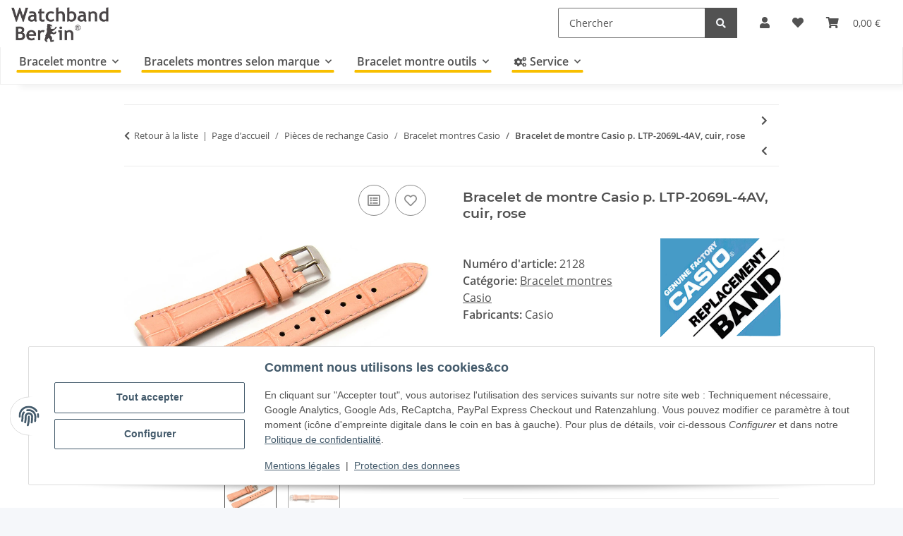

--- FILE ---
content_type: text/html; charset=utf-8
request_url: https://www.bracelet-montre.eu/Bracelet-de-montre-Casio-p-LTP-2069L-4AV-cuir-rose
body_size: 37765
content:
<!DOCTYPE html>
<html lang="fr" itemscope itemtype="https://schema.org/ItemPage">
    
    <head>
<!-- The initial config of Consent Mode -->
<script type="text/javascript">
        window.dataLayer = window.dataLayer || [];
        function gtag() {dataLayer.push(arguments);}
        gtag('consent', 'default', {
            ad_storage: 'denied',
            ad_user_data: 'denied',
            ad_personalization: 'denied',
            analytics_storage: 'denied',
            functionality_storage: 'denied',
            personalization_storage: 'denied',
            security_storage: 'denied',
            wait_for_update: 2000});
        </script><meta name="google-site-verification" content="yQHz-5jD0zbCxEaVheJThOZKKMZnKaBVm7F6bTDzca0">
        
            <meta http-equiv="content-type" content="text/html; charset=utf-8">
            <meta name="description" itemprop="description" content="Bracelet de montre Casio pour LTP-2069L-4AV cuir, grain croco, rose, boucle ardillon en acier inoxydable, très brillant, 2 barrettes-ressorts font partie de">
                        <meta name="viewport" content="width=device-width, initial-scale=1.0">
            <meta http-equiv="X-UA-Compatible" content="IE=edge">
                        <meta name="robots" content="index, follow">
            <meta itemprop="url" content="https://www.bracelet-montre.eu/Bracelet-de-montre-Casio-p-LTP-2069L-4AV-cuir-rose">
            <meta property="og:type" content="website">
            <meta property="og:site_name" content="Bracelet de montre Casio p. LTP-2069L-4AV, cuir, rose">
            <meta property="og:title" content="Bracelet de montre Casio p. LTP-2069L-4AV, cuir, rose">
            <meta property="og:description" content="Bracelet de montre Casio pour LTP-2069L-4AV cuir, grain croco, rose, boucle ardillon en acier inoxydable, très brillant, 2 barrettes-ressorts font partie de">
            <meta property="og:url" content="https://www.bracelet-montre.eu/Bracelet-de-montre-Casio-p-LTP-2069L-4AV-cuir-rose">

                                    
                            				<meta itemprop="image" content="https://www.bracelet-montre.eu/media/image/product/4671/lg/uhrenarmband-casio-fuer-ltp-2069l-4av-leder-rosa-krokopraegung~2.jpg">
				<meta property="og:image" content="https://www.bracelet-montre.eu/media/image/product/4671/lg/uhrenarmband-casio-fuer-ltp-2069l-4av-leder-rosa-krokopraegung~2.jpg">
				                <meta property="og:image:width" content="800">
                <meta property="og:image:height" content="600">
				<meta name="twitter:card" content="summary_large_image">
				<meta name="twitter:site" content="@WatchbandBerlin">
				<meta name="twitter:url" content="https://www.bracelet-montre.eu/Bracelet-de-montre-Casio-p-LTP-2069L-4AV-cuir-rose">
				<meta name="twitter:title" content="Bracelet de montre Casio p. LTP-2069L-4AV, cuir, rose">
				<meta name="twitter:description" content="Bracelet de montre Casio pour LTP-2069L-4AV cuir, grain croco, rose, boucle ardillon en acier inoxydable, très brillant, 2 barrettes-ressorts font partie de">
				<meta name="twitter:image" content="https://www.bracelet-montre.eu/media/image/product/4671/lg/uhrenarmband-casio-fuer-ltp-2069l-4av-leder-rosa-krokopraegung~2.jpg">
                    

        <title itemprop="name">Bracelet de montre Casio p. LTP-2069L-4AV, cuir, rose</title>
		<link rel="alternate" href="https://www.watchband-berlin.com/" hreflang="de-DE">
		<link rel="alternate" href="https://www.bracelet-montre.eu/" hreflang="fr-FR">
		<link rel="alternate" href="https://www.watchband-shop.com/" hreflang="en">
		<link rel="alternate" href="https://www.watchband-shop.com/" hreflang="x-default">
                    <link rel="canonical" href="https://www.bracelet-montre.eu/Bracelet-de-montre-Casio-p-LTP-2069L-4AV-cuir-rose">
		
        

        
            <link rel="icon" href="https://www.bracelet-montre.eu/favicon.ico" sizes="48x48">
            <link rel="icon" href="https://www.bracelet-montre.eu/favicon.svg" sizes="any" type="image/svg+xml">
            <link rel="apple-touch-icon" href="https://www.bracelet-montre.eu/apple-touch-icon.png">
            <link rel="manifest" href="https://www.bracelet-montre.eu/site.webmanifest">
            <meta name="msapplication-TileColor" content="#f8bf00">
            <meta name="msapplication-TileImage" content="https://www.bracelet-montre.eu/mstile-144x144.png">
        
        
            <meta name="theme-color" content="#f8bf00">
        

        
                                                    
                <style id="criticalCSS">
                    
                        :root{--blue: #007bff;--indigo: #6610f2;--purple: #6f42c1;--pink: #e83e8c;--red: #dc3545;--orange: #fd7e14;--yellow: #ffc107;--green: #28a745;--teal: #20c997;--cyan: #17a2b8;--white: #ffffff;--gray: #707070;--gray-dark: #343a40;--primary: #F8BF00;--secondary: #525252;--success: #1C871E;--info: #525252;--warning: #f39932;--danger: #b90000;--light: #f5f7fa;--dark: #525252;--gray: #707070;--gray-light: #f5f7fa;--gray-medium: #ebebeb;--gray-dark: #9b9b9b;--gray-darker: #525252;--breakpoint-xs: 0;--breakpoint-sm: 576px;--breakpoint-md: 768px;--breakpoint-lg: 992px;--breakpoint-xl: 1300px;--font-family-sans-serif: "Open Sans", sans-serif;--font-family-monospace: SFMono-Regular, Menlo, Monaco, Consolas, "Liberation Mono", "Courier New", monospace}*,*::before,*::after{box-sizing:border-box}html{font-family:sans-serif;line-height:1.15;-webkit-text-size-adjust:100%;-webkit-tap-highlight-color:rgba(0, 0, 0, 0)}article,aside,figcaption,figure,footer,header,hgroup,main,nav,section{display:block}body{margin:0;font-family:"Open Sans", sans-serif;font-size:1rem;font-weight:400;line-height:1.5;color:#525252;text-align:left;background-color:#f5f7fa}[tabindex="-1"]:focus:not(:focus-visible){outline:0 !important}hr{box-sizing:content-box;height:0;overflow:visible}h1,h2,h3,h4,h5,h6{margin-top:0;margin-bottom:1rem}p{margin-top:0;margin-bottom:1rem}abbr[title],abbr[data-original-title]{text-decoration:underline;text-decoration:underline dotted;cursor:help;border-bottom:0;text-decoration-skip-ink:none}address{margin-bottom:1rem;font-style:normal;line-height:inherit}ol,ul,dl{margin-top:0;margin-bottom:1rem}ol ol,ul ul,ol ul,ul ol{margin-bottom:0}dt{font-weight:700}dd{margin-bottom:0.5rem;margin-left:0}blockquote{margin:0 0 1rem}b,strong{font-weight:bolder}small{font-size:80%}sub,sup{position:relative;font-size:75%;line-height:0;vertical-align:baseline}sub{bottom:-0.25em}sup{top:-0.5em}a{color:#525252;text-decoration:underline;background-color:transparent}a:hover{color:#F8BF00;text-decoration:none}a:not([href]):not([class]){color:inherit;text-decoration:none}a:not([href]):not([class]):hover{color:inherit;text-decoration:none}pre,code,kbd,samp{font-family:SFMono-Regular, Menlo, Monaco, Consolas, "Liberation Mono", "Courier New", monospace;font-size:1em}pre{margin-top:0;margin-bottom:1rem;overflow:auto;-ms-overflow-style:scrollbar}figure{margin:0 0 1rem}img{vertical-align:middle;border-style:none}svg{overflow:hidden;vertical-align:middle}table{border-collapse:collapse}caption{padding-top:0.75rem;padding-bottom:0.75rem;color:#707070;text-align:left;caption-side:bottom}th{text-align:inherit;text-align:-webkit-match-parent}label{display:inline-block;margin-bottom:0.5rem}button{border-radius:0}button:focus:not(:focus-visible){outline:0}input,button,select,optgroup,textarea{margin:0;font-family:inherit;font-size:inherit;line-height:inherit}button,input{overflow:visible}button,select{text-transform:none}[role="button"]{cursor:pointer}select{word-wrap:normal}button,[type="button"],[type="reset"],[type="submit"]{-webkit-appearance:button}button:not(:disabled),[type="button"]:not(:disabled),[type="reset"]:not(:disabled),[type="submit"]:not(:disabled){cursor:pointer}button::-moz-focus-inner,[type="button"]::-moz-focus-inner,[type="reset"]::-moz-focus-inner,[type="submit"]::-moz-focus-inner{padding:0;border-style:none}input[type="radio"],input[type="checkbox"]{box-sizing:border-box;padding:0}textarea{overflow:auto;resize:vertical}fieldset{min-width:0;padding:0;margin:0;border:0}legend{display:block;width:100%;max-width:100%;padding:0;margin-bottom:0.5rem;font-size:1.5rem;line-height:inherit;color:inherit;white-space:normal}progress{vertical-align:baseline}[type="number"]::-webkit-inner-spin-button,[type="number"]::-webkit-outer-spin-button{height:auto}[type="search"]{outline-offset:-2px;-webkit-appearance:none}[type="search"]::-webkit-search-decoration{-webkit-appearance:none}::-webkit-file-upload-button{font:inherit;-webkit-appearance:button}output{display:inline-block}summary{display:list-item;cursor:pointer}template{display:none}[hidden]{display:none !important}.img-fluid{max-width:100%;height:auto}.img-thumbnail{padding:0.25rem;background-color:#f5f7fa;border:1px solid #dee2e6;border-radius:0.125rem;box-shadow:0 1px 2px rgba(0, 0, 0, 0.075);max-width:100%;height:auto}.figure{display:inline-block}.figure-img{margin-bottom:0.5rem;line-height:1}.figure-caption{font-size:90%;color:#707070}code{font-size:87.5%;color:#e83e8c;word-wrap:break-word}a>code{color:inherit}kbd{padding:0.2rem 0.4rem;font-size:87.5%;color:#ffffff;background-color:#212529;border-radius:0.125rem;box-shadow:inset 0 -0.1rem 0 rgba(0, 0, 0, 0.25)}kbd kbd{padding:0;font-size:100%;font-weight:700;box-shadow:none}pre{display:block;font-size:87.5%;color:#212529}pre code{font-size:inherit;color:inherit;word-break:normal}.pre-scrollable{max-height:340px;overflow-y:scroll}.container,.container-fluid,.container-sm,.container-md,.container-lg,.container-xl{width:100%;padding-right:1rem;padding-left:1rem;margin-right:auto;margin-left:auto}@media (min-width:576px){.container,.container-sm{max-width:97vw}}@media (min-width:768px){.container,.container-sm,.container-md{max-width:720px}}@media (min-width:992px){.container,.container-sm,.container-md,.container-lg{max-width:960px}}@media (min-width:1300px){.container,.container-sm,.container-md,.container-lg,.container-xl{max-width:1250px}}.row{display:flex;flex-wrap:wrap;margin-right:-1rem;margin-left:-1rem}.no-gutters{margin-right:0;margin-left:0}.no-gutters>.col,.no-gutters>[class*="col-"]{padding-right:0;padding-left:0}.col-1,.col-2,.col-3,.col-4,.col-5,.col-6,.col-7,.col-8,.col-9,.col-10,.col-11,.col-12,.col,.col-auto,.col-sm-1,.col-sm-2,.col-sm-3,.col-sm-4,.col-sm-5,.col-sm-6,.col-sm-7,.col-sm-8,.col-sm-9,.col-sm-10,.col-sm-11,.col-sm-12,.col-sm,.col-sm-auto,.col-md-1,.col-md-2,.col-md-3,.col-md-4,.col-md-5,.col-md-6,.col-md-7,.col-md-8,.col-md-9,.col-md-10,.col-md-11,.col-md-12,.col-md,.col-md-auto,.col-lg-1,.col-lg-2,.col-lg-3,.col-lg-4,.col-lg-5,.col-lg-6,.col-lg-7,.col-lg-8,.col-lg-9,.col-lg-10,.col-lg-11,.col-lg-12,.col-lg,.col-lg-auto,.col-xl-1,.col-xl-2,.col-xl-3,.col-xl-4,.col-xl-5,.col-xl-6,.col-xl-7,.col-xl-8,.col-xl-9,.col-xl-10,.col-xl-11,.col-xl-12,.col-xl,.col-xl-auto{position:relative;width:100%;padding-right:1rem;padding-left:1rem}.col{flex-basis:0;flex-grow:1;max-width:100%}.row-cols-1>*{flex:0 0 100%;max-width:100%}.row-cols-2>*{flex:0 0 50%;max-width:50%}.row-cols-3>*{flex:0 0 33.3333333333%;max-width:33.3333333333%}.row-cols-4>*{flex:0 0 25%;max-width:25%}.row-cols-5>*{flex:0 0 20%;max-width:20%}.row-cols-6>*{flex:0 0 16.6666666667%;max-width:16.6666666667%}.col-auto{flex:0 0 auto;width:auto;max-width:100%}.col-1{flex:0 0 8.33333333%;max-width:8.33333333%}.col-2{flex:0 0 16.66666667%;max-width:16.66666667%}.col-3{flex:0 0 25%;max-width:25%}.col-4{flex:0 0 33.33333333%;max-width:33.33333333%}.col-5{flex:0 0 41.66666667%;max-width:41.66666667%}.col-6{flex:0 0 50%;max-width:50%}.col-7{flex:0 0 58.33333333%;max-width:58.33333333%}.col-8{flex:0 0 66.66666667%;max-width:66.66666667%}.col-9{flex:0 0 75%;max-width:75%}.col-10{flex:0 0 83.33333333%;max-width:83.33333333%}.col-11{flex:0 0 91.66666667%;max-width:91.66666667%}.col-12{flex:0 0 100%;max-width:100%}.order-first{order:-1}.order-last{order:13}.order-0{order:0}.order-1{order:1}.order-2{order:2}.order-3{order:3}.order-4{order:4}.order-5{order:5}.order-6{order:6}.order-7{order:7}.order-8{order:8}.order-9{order:9}.order-10{order:10}.order-11{order:11}.order-12{order:12}.offset-1{margin-left:8.33333333%}.offset-2{margin-left:16.66666667%}.offset-3{margin-left:25%}.offset-4{margin-left:33.33333333%}.offset-5{margin-left:41.66666667%}.offset-6{margin-left:50%}.offset-7{margin-left:58.33333333%}.offset-8{margin-left:66.66666667%}.offset-9{margin-left:75%}.offset-10{margin-left:83.33333333%}.offset-11{margin-left:91.66666667%}@media (min-width:576px){.col-sm{flex-basis:0;flex-grow:1;max-width:100%}.row-cols-sm-1>*{flex:0 0 100%;max-width:100%}.row-cols-sm-2>*{flex:0 0 50%;max-width:50%}.row-cols-sm-3>*{flex:0 0 33.3333333333%;max-width:33.3333333333%}.row-cols-sm-4>*{flex:0 0 25%;max-width:25%}.row-cols-sm-5>*{flex:0 0 20%;max-width:20%}.row-cols-sm-6>*{flex:0 0 16.6666666667%;max-width:16.6666666667%}.col-sm-auto{flex:0 0 auto;width:auto;max-width:100%}.col-sm-1{flex:0 0 8.33333333%;max-width:8.33333333%}.col-sm-2{flex:0 0 16.66666667%;max-width:16.66666667%}.col-sm-3{flex:0 0 25%;max-width:25%}.col-sm-4{flex:0 0 33.33333333%;max-width:33.33333333%}.col-sm-5{flex:0 0 41.66666667%;max-width:41.66666667%}.col-sm-6{flex:0 0 50%;max-width:50%}.col-sm-7{flex:0 0 58.33333333%;max-width:58.33333333%}.col-sm-8{flex:0 0 66.66666667%;max-width:66.66666667%}.col-sm-9{flex:0 0 75%;max-width:75%}.col-sm-10{flex:0 0 83.33333333%;max-width:83.33333333%}.col-sm-11{flex:0 0 91.66666667%;max-width:91.66666667%}.col-sm-12{flex:0 0 100%;max-width:100%}.order-sm-first{order:-1}.order-sm-last{order:13}.order-sm-0{order:0}.order-sm-1{order:1}.order-sm-2{order:2}.order-sm-3{order:3}.order-sm-4{order:4}.order-sm-5{order:5}.order-sm-6{order:6}.order-sm-7{order:7}.order-sm-8{order:8}.order-sm-9{order:9}.order-sm-10{order:10}.order-sm-11{order:11}.order-sm-12{order:12}.offset-sm-0{margin-left:0}.offset-sm-1{margin-left:8.33333333%}.offset-sm-2{margin-left:16.66666667%}.offset-sm-3{margin-left:25%}.offset-sm-4{margin-left:33.33333333%}.offset-sm-5{margin-left:41.66666667%}.offset-sm-6{margin-left:50%}.offset-sm-7{margin-left:58.33333333%}.offset-sm-8{margin-left:66.66666667%}.offset-sm-9{margin-left:75%}.offset-sm-10{margin-left:83.33333333%}.offset-sm-11{margin-left:91.66666667%}}@media (min-width:768px){.col-md{flex-basis:0;flex-grow:1;max-width:100%}.row-cols-md-1>*{flex:0 0 100%;max-width:100%}.row-cols-md-2>*{flex:0 0 50%;max-width:50%}.row-cols-md-3>*{flex:0 0 33.3333333333%;max-width:33.3333333333%}.row-cols-md-4>*{flex:0 0 25%;max-width:25%}.row-cols-md-5>*{flex:0 0 20%;max-width:20%}.row-cols-md-6>*{flex:0 0 16.6666666667%;max-width:16.6666666667%}.col-md-auto{flex:0 0 auto;width:auto;max-width:100%}.col-md-1{flex:0 0 8.33333333%;max-width:8.33333333%}.col-md-2{flex:0 0 16.66666667%;max-width:16.66666667%}.col-md-3{flex:0 0 25%;max-width:25%}.col-md-4{flex:0 0 33.33333333%;max-width:33.33333333%}.col-md-5{flex:0 0 41.66666667%;max-width:41.66666667%}.col-md-6{flex:0 0 50%;max-width:50%}.col-md-7{flex:0 0 58.33333333%;max-width:58.33333333%}.col-md-8{flex:0 0 66.66666667%;max-width:66.66666667%}.col-md-9{flex:0 0 75%;max-width:75%}.col-md-10{flex:0 0 83.33333333%;max-width:83.33333333%}.col-md-11{flex:0 0 91.66666667%;max-width:91.66666667%}.col-md-12{flex:0 0 100%;max-width:100%}.order-md-first{order:-1}.order-md-last{order:13}.order-md-0{order:0}.order-md-1{order:1}.order-md-2{order:2}.order-md-3{order:3}.order-md-4{order:4}.order-md-5{order:5}.order-md-6{order:6}.order-md-7{order:7}.order-md-8{order:8}.order-md-9{order:9}.order-md-10{order:10}.order-md-11{order:11}.order-md-12{order:12}.offset-md-0{margin-left:0}.offset-md-1{margin-left:8.33333333%}.offset-md-2{margin-left:16.66666667%}.offset-md-3{margin-left:25%}.offset-md-4{margin-left:33.33333333%}.offset-md-5{margin-left:41.66666667%}.offset-md-6{margin-left:50%}.offset-md-7{margin-left:58.33333333%}.offset-md-8{margin-left:66.66666667%}.offset-md-9{margin-left:75%}.offset-md-10{margin-left:83.33333333%}.offset-md-11{margin-left:91.66666667%}}@media (min-width:992px){.col-lg{flex-basis:0;flex-grow:1;max-width:100%}.row-cols-lg-1>*{flex:0 0 100%;max-width:100%}.row-cols-lg-2>*{flex:0 0 50%;max-width:50%}.row-cols-lg-3>*{flex:0 0 33.3333333333%;max-width:33.3333333333%}.row-cols-lg-4>*{flex:0 0 25%;max-width:25%}.row-cols-lg-5>*{flex:0 0 20%;max-width:20%}.row-cols-lg-6>*{flex:0 0 16.6666666667%;max-width:16.6666666667%}.col-lg-auto{flex:0 0 auto;width:auto;max-width:100%}.col-lg-1{flex:0 0 8.33333333%;max-width:8.33333333%}.col-lg-2{flex:0 0 16.66666667%;max-width:16.66666667%}.col-lg-3{flex:0 0 25%;max-width:25%}.col-lg-4{flex:0 0 33.33333333%;max-width:33.33333333%}.col-lg-5{flex:0 0 41.66666667%;max-width:41.66666667%}.col-lg-6{flex:0 0 50%;max-width:50%}.col-lg-7{flex:0 0 58.33333333%;max-width:58.33333333%}.col-lg-8{flex:0 0 66.66666667%;max-width:66.66666667%}.col-lg-9{flex:0 0 75%;max-width:75%}.col-lg-10{flex:0 0 83.33333333%;max-width:83.33333333%}.col-lg-11{flex:0 0 91.66666667%;max-width:91.66666667%}.col-lg-12{flex:0 0 100%;max-width:100%}.order-lg-first{order:-1}.order-lg-last{order:13}.order-lg-0{order:0}.order-lg-1{order:1}.order-lg-2{order:2}.order-lg-3{order:3}.order-lg-4{order:4}.order-lg-5{order:5}.order-lg-6{order:6}.order-lg-7{order:7}.order-lg-8{order:8}.order-lg-9{order:9}.order-lg-10{order:10}.order-lg-11{order:11}.order-lg-12{order:12}.offset-lg-0{margin-left:0}.offset-lg-1{margin-left:8.33333333%}.offset-lg-2{margin-left:16.66666667%}.offset-lg-3{margin-left:25%}.offset-lg-4{margin-left:33.33333333%}.offset-lg-5{margin-left:41.66666667%}.offset-lg-6{margin-left:50%}.offset-lg-7{margin-left:58.33333333%}.offset-lg-8{margin-left:66.66666667%}.offset-lg-9{margin-left:75%}.offset-lg-10{margin-left:83.33333333%}.offset-lg-11{margin-left:91.66666667%}}@media (min-width:1300px){.col-xl{flex-basis:0;flex-grow:1;max-width:100%}.row-cols-xl-1>*{flex:0 0 100%;max-width:100%}.row-cols-xl-2>*{flex:0 0 50%;max-width:50%}.row-cols-xl-3>*{flex:0 0 33.3333333333%;max-width:33.3333333333%}.row-cols-xl-4>*{flex:0 0 25%;max-width:25%}.row-cols-xl-5>*{flex:0 0 20%;max-width:20%}.row-cols-xl-6>*{flex:0 0 16.6666666667%;max-width:16.6666666667%}.col-xl-auto{flex:0 0 auto;width:auto;max-width:100%}.col-xl-1{flex:0 0 8.33333333%;max-width:8.33333333%}.col-xl-2{flex:0 0 16.66666667%;max-width:16.66666667%}.col-xl-3{flex:0 0 25%;max-width:25%}.col-xl-4{flex:0 0 33.33333333%;max-width:33.33333333%}.col-xl-5{flex:0 0 41.66666667%;max-width:41.66666667%}.col-xl-6{flex:0 0 50%;max-width:50%}.col-xl-7{flex:0 0 58.33333333%;max-width:58.33333333%}.col-xl-8{flex:0 0 66.66666667%;max-width:66.66666667%}.col-xl-9{flex:0 0 75%;max-width:75%}.col-xl-10{flex:0 0 83.33333333%;max-width:83.33333333%}.col-xl-11{flex:0 0 91.66666667%;max-width:91.66666667%}.col-xl-12{flex:0 0 100%;max-width:100%}.order-xl-first{order:-1}.order-xl-last{order:13}.order-xl-0{order:0}.order-xl-1{order:1}.order-xl-2{order:2}.order-xl-3{order:3}.order-xl-4{order:4}.order-xl-5{order:5}.order-xl-6{order:6}.order-xl-7{order:7}.order-xl-8{order:8}.order-xl-9{order:9}.order-xl-10{order:10}.order-xl-11{order:11}.order-xl-12{order:12}.offset-xl-0{margin-left:0}.offset-xl-1{margin-left:8.33333333%}.offset-xl-2{margin-left:16.66666667%}.offset-xl-3{margin-left:25%}.offset-xl-4{margin-left:33.33333333%}.offset-xl-5{margin-left:41.66666667%}.offset-xl-6{margin-left:50%}.offset-xl-7{margin-left:58.33333333%}.offset-xl-8{margin-left:66.66666667%}.offset-xl-9{margin-left:75%}.offset-xl-10{margin-left:83.33333333%}.offset-xl-11{margin-left:91.66666667%}}.nav{display:flex;flex-wrap:wrap;padding-left:0;margin-bottom:0;list-style:none}.nav-link{display:block;padding:0.5rem 1rem;text-decoration:none}.nav-link:hover,.nav-link:focus{text-decoration:none}.nav-link.disabled{color:#707070;pointer-events:none;cursor:default}.nav-tabs{border-bottom:1px solid #dee2e6}.nav-tabs .nav-link{margin-bottom:-1px;background-color:transparent;border:1px solid transparent;border-top-left-radius:0;border-top-right-radius:0}.nav-tabs .nav-link:hover,.nav-tabs .nav-link:focus{isolation:isolate;border-color:transparent}.nav-tabs .nav-link.disabled{color:#707070;background-color:transparent;border-color:transparent}.nav-tabs .nav-link.active,.nav-tabs .nav-item.show .nav-link{color:#525252;background-color:transparent;border-color:#F8BF00}.nav-tabs .dropdown-menu{margin-top:-1px;border-top-left-radius:0;border-top-right-radius:0}.nav-pills .nav-link{background:none;border:0;border-radius:0.125rem}.nav-pills .nav-link.active,.nav-pills .show>.nav-link{color:#ffffff;background-color:#F8BF00}.nav-fill>.nav-link,.nav-fill .nav-item{flex:1 1 auto;text-align:center}.nav-justified>.nav-link,.nav-justified .nav-item{flex-basis:0;flex-grow:1;text-align:center}.tab-content>.tab-pane{display:none}.tab-content>.active{display:block}.navbar{position:relative;display:flex;flex-wrap:wrap;align-items:center;justify-content:space-between;padding:0.4rem 1rem}.navbar .container,.navbar .container-fluid,.navbar .container-sm,.navbar .container-md,.navbar .container-lg,.navbar .container-xl,.navbar>.container-sm,.navbar>.container-md,.navbar>.container-lg,.navbar>.container-xl{display:flex;flex-wrap:wrap;align-items:center;justify-content:space-between}.navbar-brand{display:inline-block;padding-top:0.40625rem;padding-bottom:0.40625rem;margin-right:1rem;font-size:1rem;line-height:inherit;white-space:nowrap}.navbar-brand:hover,.navbar-brand:focus{text-decoration:none}.navbar-nav{display:flex;flex-direction:column;padding-left:0;margin-bottom:0;list-style:none}.navbar-nav .nav-link{padding-right:0;padding-left:0}.navbar-nav .dropdown-menu{position:static;float:none}.navbar-text{display:inline-block;padding-top:0.5rem;padding-bottom:0.5rem}.navbar-collapse{flex-basis:100%;flex-grow:1;align-items:center}.navbar-toggler{padding:0.25rem 0.75rem;font-size:1rem;line-height:1;background-color:transparent;border:1px solid transparent;border-radius:0.125rem}.navbar-toggler:hover,.navbar-toggler:focus{text-decoration:none}.navbar-toggler-icon{display:inline-block;width:1.5em;height:1.5em;vertical-align:middle;content:"";background:50% / 100% 100% no-repeat}.navbar-nav-scroll{max-height:75vh;overflow-y:auto}@media (max-width:575.98px){.navbar-expand-sm>.container,.navbar-expand-sm>.container-fluid,.navbar-expand-sm>.container-sm,.navbar-expand-sm>.container-md,.navbar-expand-sm>.container-lg,.navbar-expand-sm>.container-xl{padding-right:0;padding-left:0}}@media (min-width:576px){.navbar-expand-sm{flex-flow:row nowrap;justify-content:flex-start}.navbar-expand-sm .navbar-nav{flex-direction:row}.navbar-expand-sm .navbar-nav .dropdown-menu{position:absolute}.navbar-expand-sm .navbar-nav .nav-link{padding-right:1.5rem;padding-left:1.5rem}.navbar-expand-sm>.container,.navbar-expand-sm>.container-fluid,.navbar-expand-sm>.container-sm,.navbar-expand-sm>.container-md,.navbar-expand-sm>.container-lg,.navbar-expand-sm>.container-xl{flex-wrap:nowrap}.navbar-expand-sm .navbar-nav-scroll{overflow:visible}.navbar-expand-sm .navbar-collapse{display:flex !important;flex-basis:auto}.navbar-expand-sm .navbar-toggler{display:none}}@media (max-width:767.98px){.navbar-expand-md>.container,.navbar-expand-md>.container-fluid,.navbar-expand-md>.container-sm,.navbar-expand-md>.container-md,.navbar-expand-md>.container-lg,.navbar-expand-md>.container-xl{padding-right:0;padding-left:0}}@media (min-width:768px){.navbar-expand-md{flex-flow:row nowrap;justify-content:flex-start}.navbar-expand-md .navbar-nav{flex-direction:row}.navbar-expand-md .navbar-nav .dropdown-menu{position:absolute}.navbar-expand-md .navbar-nav .nav-link{padding-right:1.5rem;padding-left:1.5rem}.navbar-expand-md>.container,.navbar-expand-md>.container-fluid,.navbar-expand-md>.container-sm,.navbar-expand-md>.container-md,.navbar-expand-md>.container-lg,.navbar-expand-md>.container-xl{flex-wrap:nowrap}.navbar-expand-md .navbar-nav-scroll{overflow:visible}.navbar-expand-md .navbar-collapse{display:flex !important;flex-basis:auto}.navbar-expand-md .navbar-toggler{display:none}}@media (max-width:991.98px){.navbar-expand-lg>.container,.navbar-expand-lg>.container-fluid,.navbar-expand-lg>.container-sm,.navbar-expand-lg>.container-md,.navbar-expand-lg>.container-lg,.navbar-expand-lg>.container-xl{padding-right:0;padding-left:0}}@media (min-width:992px){.navbar-expand-lg{flex-flow:row nowrap;justify-content:flex-start}.navbar-expand-lg .navbar-nav{flex-direction:row}.navbar-expand-lg .navbar-nav .dropdown-menu{position:absolute}.navbar-expand-lg .navbar-nav .nav-link{padding-right:1.5rem;padding-left:1.5rem}.navbar-expand-lg>.container,.navbar-expand-lg>.container-fluid,.navbar-expand-lg>.container-sm,.navbar-expand-lg>.container-md,.navbar-expand-lg>.container-lg,.navbar-expand-lg>.container-xl{flex-wrap:nowrap}.navbar-expand-lg .navbar-nav-scroll{overflow:visible}.navbar-expand-lg .navbar-collapse{display:flex !important;flex-basis:auto}.navbar-expand-lg .navbar-toggler{display:none}}@media (max-width:1299.98px){.navbar-expand-xl>.container,.navbar-expand-xl>.container-fluid,.navbar-expand-xl>.container-sm,.navbar-expand-xl>.container-md,.navbar-expand-xl>.container-lg,.navbar-expand-xl>.container-xl{padding-right:0;padding-left:0}}@media (min-width:1300px){.navbar-expand-xl{flex-flow:row nowrap;justify-content:flex-start}.navbar-expand-xl .navbar-nav{flex-direction:row}.navbar-expand-xl .navbar-nav .dropdown-menu{position:absolute}.navbar-expand-xl .navbar-nav .nav-link{padding-right:1.5rem;padding-left:1.5rem}.navbar-expand-xl>.container,.navbar-expand-xl>.container-fluid,.navbar-expand-xl>.container-sm,.navbar-expand-xl>.container-md,.navbar-expand-xl>.container-lg,.navbar-expand-xl>.container-xl{flex-wrap:nowrap}.navbar-expand-xl .navbar-nav-scroll{overflow:visible}.navbar-expand-xl .navbar-collapse{display:flex !important;flex-basis:auto}.navbar-expand-xl .navbar-toggler{display:none}}.navbar-expand{flex-flow:row nowrap;justify-content:flex-start}.navbar-expand>.container,.navbar-expand>.container-fluid,.navbar-expand>.container-sm,.navbar-expand>.container-md,.navbar-expand>.container-lg,.navbar-expand>.container-xl{padding-right:0;padding-left:0}.navbar-expand .navbar-nav{flex-direction:row}.navbar-expand .navbar-nav .dropdown-menu{position:absolute}.navbar-expand .navbar-nav .nav-link{padding-right:1.5rem;padding-left:1.5rem}.navbar-expand>.container,.navbar-expand>.container-fluid,.navbar-expand>.container-sm,.navbar-expand>.container-md,.navbar-expand>.container-lg,.navbar-expand>.container-xl{flex-wrap:nowrap}.navbar-expand .navbar-nav-scroll{overflow:visible}.navbar-expand .navbar-collapse{display:flex !important;flex-basis:auto}.navbar-expand .navbar-toggler{display:none}.navbar-light .navbar-brand{color:rgba(0, 0, 0, 0.9)}.navbar-light .navbar-brand:hover,.navbar-light .navbar-brand:focus{color:rgba(0, 0, 0, 0.9)}.navbar-light .navbar-nav .nav-link{color:#525252}.navbar-light .navbar-nav .nav-link:hover,.navbar-light .navbar-nav .nav-link:focus{color:#F8BF00}.navbar-light .navbar-nav .nav-link.disabled{color:rgba(0, 0, 0, 0.3)}.navbar-light .navbar-nav .show>.nav-link,.navbar-light .navbar-nav .active>.nav-link,.navbar-light .navbar-nav .nav-link.show,.navbar-light .navbar-nav .nav-link.active{color:rgba(0, 0, 0, 0.9)}.navbar-light .navbar-toggler{color:#525252;border-color:rgba(0, 0, 0, 0.1)}.navbar-light .navbar-toggler-icon{background-image:url("data:image/svg+xml,%3csvg xmlns='http://www.w3.org/2000/svg' width='30' height='30' viewBox='0 0 30 30'%3e%3cpath stroke='%23525252' stroke-linecap='round' stroke-miterlimit='10' stroke-width='2' d='M4 7h22M4 15h22M4 23h22'/%3e%3c/svg%3e")}.navbar-light .navbar-text{color:#525252}.navbar-light .navbar-text a{color:rgba(0, 0, 0, 0.9)}.navbar-light .navbar-text a:hover,.navbar-light .navbar-text a:focus{color:rgba(0, 0, 0, 0.9)}.navbar-dark .navbar-brand{color:#ffffff}.navbar-dark .navbar-brand:hover,.navbar-dark .navbar-brand:focus{color:#ffffff}.navbar-dark .navbar-nav .nav-link{color:rgba(255, 255, 255, 0.5)}.navbar-dark .navbar-nav .nav-link:hover,.navbar-dark .navbar-nav .nav-link:focus{color:rgba(255, 255, 255, 0.75)}.navbar-dark .navbar-nav .nav-link.disabled{color:rgba(255, 255, 255, 0.25)}.navbar-dark .navbar-nav .show>.nav-link,.navbar-dark .navbar-nav .active>.nav-link,.navbar-dark .navbar-nav .nav-link.show,.navbar-dark .navbar-nav .nav-link.active{color:#ffffff}.navbar-dark .navbar-toggler{color:rgba(255, 255, 255, 0.5);border-color:rgba(255, 255, 255, 0.1)}.navbar-dark .navbar-toggler-icon{background-image:url("data:image/svg+xml,%3csvg xmlns='http://www.w3.org/2000/svg' width='30' height='30' viewBox='0 0 30 30'%3e%3cpath stroke='rgba%28255, 255, 255, 0.5%29' stroke-linecap='round' stroke-miterlimit='10' stroke-width='2' d='M4 7h22M4 15h22M4 23h22'/%3e%3c/svg%3e")}.navbar-dark .navbar-text{color:rgba(255, 255, 255, 0.5)}.navbar-dark .navbar-text a{color:#ffffff}.navbar-dark .navbar-text a:hover,.navbar-dark .navbar-text a:focus{color:#ffffff}.pagination-sm .page-item.active .page-link::after,.pagination-sm .page-item.active .page-text::after{left:0.375rem;right:0.375rem}.pagination-lg .page-item.active .page-link::after,.pagination-lg .page-item.active .page-text::after{left:1.125rem;right:1.125rem}.page-item{position:relative}.page-item.active{font-weight:700}.page-item.active .page-link::after,.page-item.active .page-text::after{content:"";position:absolute;left:0.5625rem;bottom:0;right:0.5625rem;border-bottom:4px solid #F8BF00}@media (min-width:768px){.dropdown-item.page-item{background-color:transparent}}.page-link,.page-text{text-decoration:none}.pagination{margin-bottom:0;justify-content:space-between;align-items:center}@media (min-width:768px){.pagination{justify-content:normal}.pagination .dropdown>.btn{display:none}.pagination .dropdown-menu{position:static !important;transform:none !important;display:flex;margin:0;padding:0;border:0;min-width:auto}.pagination .dropdown-item{width:auto;display:inline-block;padding:0}.pagination .dropdown-item.active{background-color:transparent;color:#525252}.pagination .dropdown-item:hover{background-color:transparent}.pagination .pagination-site{display:none}}@media (max-width:767.98px){.pagination .dropdown-item{padding:0}.pagination .dropdown-item.active .page-link,.pagination .dropdown-item.active .page-text,.pagination .dropdown-item:active .page-link,.pagination .dropdown-item:active .page-text{color:#525252}}.productlist-page-nav{align-items:center}.productlist-page-nav .pagination{margin:0}.productlist-page-nav .displayoptions{margin-bottom:1rem}@media (min-width:768px){.productlist-page-nav .displayoptions{margin-bottom:0}}.productlist-page-nav .displayoptions .btn-group+.btn-group+.btn-group{margin-left:0.5rem}.productlist-page-nav .result-option-wrapper{margin-right:0.5rem}.productlist-page-nav .productlist-item-info{margin-bottom:0.5rem;margin-left:auto;margin-right:auto;display:flex}@media (min-width:768px){.productlist-page-nav .productlist-item-info{margin-right:0;margin-bottom:0}.productlist-page-nav .productlist-item-info.productlist-item-border{border-right:1px solid #ebebeb;padding-right:1rem}}.productlist-page-nav.productlist-page-nav-header-m{margin-top:3rem}@media (min-width:768px){.productlist-page-nav.productlist-page-nav-header-m{margin-top:2rem}.productlist-page-nav.productlist-page-nav-header-m>.col{margin-top:1rem}}.productlist-page-nav-bottom{margin-bottom:2rem}.pagination-wrapper{margin-bottom:1rem;align-items:center;border-top:1px solid #f5f7fa;border-bottom:1px solid #f5f7fa;padding-top:0.5rem;padding-bottom:0.5rem}.pagination-wrapper .pagination-entries{font-weight:700;margin-bottom:1rem}@media (min-width:768px){.pagination-wrapper .pagination-entries{margin-bottom:0}}.pagination-wrapper .pagination-selects{margin-left:auto;margin-top:1rem}@media (min-width:768px){.pagination-wrapper .pagination-selects{margin-left:0;margin-top:0}}.pagination-wrapper .pagination-selects .pagination-selects-entries{margin-bottom:1rem}@media (min-width:768px){.pagination-wrapper .pagination-selects .pagination-selects-entries{margin-right:1rem;margin-bottom:0}}.pagination-no-wrapper{border:0;padding-top:0;padding-bottom:0}.topbar-wrapper{position:relative;z-index:1021;flex-direction:row-reverse}.sticky-header header{position:sticky;top:0}#jtl-nav-wrapper .form-control::placeholder,#jtl-nav-wrapper .form-control:focus::placeholder{color:#525252}#jtl-nav-wrapper .label-slide .form-group:not(.exclude-from-label-slide):not(.checkbox) label{background:#ffffff;color:#525252}header{box-shadow:0 1rem 0.5625rem -0.75rem rgba(0, 0, 0, 0.06);position:relative;z-index:1020}header .dropdown-menu{background-color:#ffffff;color:#525252}header .navbar-toggler{color:#525252}header .navbar-brand img{max-width:50vw;object-fit:contain}header .nav-right .dropdown-menu{margin-top:-0.03125rem;box-shadow:inset 0 1rem 0.5625rem -0.75rem rgba(0, 0, 0, 0.06)}@media (min-width:992px){header #mainNavigation{margin-right:1rem}}@media (max-width:991.98px){header .navbar-brand img{max-width:30vw}header .dropup,header .dropright,header .dropdown,header .dropleft,header .col,header [class*="col-"]{position:static}header .navbar-collapse{position:fixed;top:0;left:0;display:block;height:100vh !important;-webkit-overflow-scrolling:touch;max-width:16.875rem;transition:all 0.2s ease-in-out;z-index:1050;width:100%;background:#ffffff}header .navbar-collapse:not(.show){transform:translateX(-100%)}header .navbar-nav{transition:all 0.2s ease-in-out}header .navbar-nav .nav-item,header .navbar-nav .nav-link{margin-left:0;margin-right:0;padding-left:1rem;padding-right:1rem;padding-top:1rem;padding-bottom:1rem}header .navbar-nav .nav-link{margin-top:-1rem;margin-bottom:-1rem;margin-left:-1rem;margin-right:-1rem;display:flex;align-items:center;justify-content:space-between}header .navbar-nav .nav-link::after{content:'\f054' !important;font-family:"Font Awesome 5 Free" !important;font-weight:900;margin-left:0.5rem;margin-top:0;font-size:0.75em}header .navbar-nav .nav-item.dropdown>.nav-link>.product-count{display:none}header .navbar-nav .nav-item:not(.dropdown) .nav-link::after{display:none}header .navbar-nav .dropdown-menu{position:absolute;left:100%;top:0;box-shadow:none;width:100%;padding:0;margin:0}header .navbar-nav .dropdown-menu:not(.show){display:none}header .navbar-nav .dropdown-body{margin:0}header .navbar-nav .nav{flex-direction:column}header .nav-mobile-header{padding-left:1rem;padding-right:1rem}header .nav-mobile-header>.row{height:3.125rem}header .nav-mobile-header .nav-mobile-header-hr{margin-top:0;margin-bottom:0}header .nav-mobile-body{height:calc(100vh - 3.125rem);height:calc(var(--vh, 1vh) * 100 - 3.125rem);overflow-y:auto;position:relative}header .nav-scrollbar-inner{overflow:visible}header .nav-right{font-size:1rem}header .nav-right .dropdown-menu{width:100%}}@media (min-width:992px){header .navbar-collapse{height:4.3125rem}header .navbar-nav>.nav-item>.nav-link{position:relative;padding:1.5rem}header .navbar-nav>.nav-item>.nav-link::before{content:"";position:absolute;bottom:0;left:50%;transform:translateX(-50%);border-width:0 0 6px;border-color:#F8BF00;border-style:solid;transition:width 0.4s;width:0}header .navbar-nav>.nav-item.active>.nav-link::before,header .navbar-nav>.nav-item:hover>.nav-link::before,header .navbar-nav>.nav-item.hover>.nav-link::before{width:100%}header .navbar-nav>.nav-item>.dropdown-menu{max-height:calc(100vh - 12.5rem);overflow:auto;margin-top:-0.03125rem;box-shadow:inset 0 1rem 0.5625rem -0.75rem rgba(0, 0, 0, 0.06)}header .navbar-nav>.nav-item.dropdown-full{position:static}header .navbar-nav>.nav-item.dropdown-full .dropdown-menu{width:100%}header .navbar-nav>.nav-item .product-count{display:none}header .navbar-nav>.nav-item .nav{flex-wrap:wrap}header .navbar-nav .nav .nav-link{padding:0}header .navbar-nav .nav .nav-link::after{display:none}header .navbar-nav .dropdown .nav-item{width:100%}header .nav-mobile-body{align-self:flex-start;width:100%}header .nav-scrollbar-inner{width:100%}header .nav-right .nav-link{padding-top:1.5rem;padding-bottom:1.5rem}header .submenu-headline::after{display:none}header .submenu-headline-toplevel{font-family:Montserrat, sans-serif;font-size:1rem;border-bottom:1px solid #ebebeb;margin-bottom:1rem}header .subcategory-wrapper .categories-recursive-dropdown{display:block;position:static !important;box-shadow:none}header .subcategory-wrapper .categories-recursive-dropdown>.nav{flex-direction:column}header .subcategory-wrapper .categories-recursive-dropdown .categories-recursive-dropdown{margin-left:0.25rem}}header .submenu-headline-image{margin-bottom:1rem;display:none}@media (min-width:992px){header .submenu-headline-image{display:block}}header #burger-menu{margin-right:1rem}header .table,header .dropdown-item,header .btn-outline-primary{color:#525252}header .dropdown-item{background-color:transparent}header .dropdown-item:hover{background-color:#f5f7fa}header .btn-outline-primary:hover{color:#525252}@media (min-width:992px){.nav-item-lg-m{margin-top:1.5rem;margin-bottom:1.5rem}}.fixed-search{background-color:#ffffff;box-shadow:0 0.25rem 0.5rem rgba(0, 0, 0, 0.2);padding-top:0.5rem;padding-bottom:0.5rem}.fixed-search .form-control{background-color:#ffffff;color:#525252}.fixed-search .form-control::placeholder{color:#525252}.main-search .twitter-typeahead{display:flex;flex-grow:1}.form-clear{align-items:center;bottom:8px;color:#525252;cursor:pointer;display:flex;height:24px;justify-content:center;position:absolute;right:52px;width:24px;z-index:10}.account-icon-dropdown .account-icon-dropdown-pass{margin-bottom:2rem}.account-icon-dropdown .dropdown-footer{background-color:#f5f7fa}.account-icon-dropdown .dropdown-footer a{text-decoration:underline}.account-icon-dropdown .account-icon-dropdown-logout{padding-bottom:0.5rem}.cart-dropdown-shipping-notice{color:#707070}.is-checkout header,.is-checkout .navbar{height:2.8rem}@media (min-width:992px){.is-checkout header,.is-checkout .navbar{height:4.2625rem}}.is-checkout .search-form-wrapper-fixed,.is-checkout .fixed-search{display:none}@media (max-width:991.98px){.nav-icons{height:2.8rem}}.search-form-wrapper-fixed{padding-top:0.5rem;padding-bottom:0.5rem}.full-width-mega .main-search-wrapper .twitter-typeahead{flex:1}@media (min-width:992px){.full-width-mega .main-search-wrapper{display:block}}@media (max-width:991.98px){.full-width-mega.sticky-top .main-search-wrapper{padding-right:0;padding-left:0;flex:0 0 auto;width:auto;max-width:100%}.full-width-mega.sticky-top .main-search-wrapper+.col,.full-width-mega.sticky-top .main-search-wrapper a{padding-left:0}.full-width-mega.sticky-top .main-search-wrapper .nav-link{padding-right:0.7rem}.full-width-mega .secure-checkout-icon{flex:0 0 auto;width:auto;max-width:100%;margin-left:auto}.full-width-mega .toggler-logo-wrapper{position:initial;width:max-content}}.full-width-mega .nav-icons-wrapper{padding-left:0}.full-width-mega .nav-logo-wrapper{padding-right:0;margin-right:auto}@media (min-width:992px){.full-width-mega .navbar-expand-lg .nav-multiple-row .navbar-nav{flex-wrap:wrap}.full-width-mega #mainNavigation.nav-multiple-row{height:auto;margin-right:0}.full-width-mega .nav-multiple-row .nav-scrollbar-inner{padding-bottom:0}.full-width-mega .nav-multiple-row .nav-scrollbar-arrow{display:none}.full-width-mega .menu-search-position-center .main-search-wrapper{margin-right:auto}.full-width-mega .menu-search-position-left .main-search-wrapper{margin-right:auto}.full-width-mega .menu-search-position-left .nav-logo-wrapper{margin-right:initial}.full-width-mega .menu-center-center.menu-multiple-rows-multiple .nav-scrollbar-inner{justify-content:center}.full-width-mega .menu-center-space-between.menu-multiple-rows-multiple .nav-scrollbar-inner{justify-content:space-between}}@media (min-width:992px){header.full-width-mega .nav-right .dropdown-menu{box-shadow:0 0 7px #000000}header .nav-multiple-row .navbar-nav>.nav-item>.nav-link{padding:1rem 1.5rem}}.slick-slider{position:relative;display:block;box-sizing:border-box;-webkit-touch-callout:none;-webkit-user-select:none;-khtml-user-select:none;-moz-user-select:none;-ms-user-select:none;user-select:none;-ms-touch-action:pan-y;touch-action:pan-y;-webkit-tap-highlight-color:transparent}.slick-list{position:relative;overflow:hidden;display:block;margin:0;padding:0}.slick-list:focus{outline:none}.slick-list.dragging{cursor:pointer;cursor:hand}.slick-slider .slick-track,.slick-slider .slick-list{-webkit-transform:translate3d(0, 0, 0);-moz-transform:translate3d(0, 0, 0);-ms-transform:translate3d(0, 0, 0);-o-transform:translate3d(0, 0, 0);transform:translate3d(0, 0, 0)}.slick-track{position:relative;left:0;top:0;display:block;margin-left:auto;margin-right:auto}.slick-track:before,.slick-track:after{content:"";display:table}.slick-track:after{clear:both}.slick-loading .slick-track{visibility:hidden}.slick-slide{float:left;height:100%;min-height:1px;display:none}[dir="rtl"] .slick-slide{float:right}.slick-slide img{display:block}.slick-slide.slick-loading img{display:none}.slick-slide.dragging img{pointer-events:none}.slick-initialized .slick-slide{display:block}.slick-loading .slick-slide{visibility:hidden}.slick-vertical .slick-slide{display:block;height:auto;border:1px solid transparent}.slick-arrow.slick-hidden{display:none}:root{--vh: 1vh}.fa,.fas,.far,.fal{display:inline-block}h1,h2,h3,h4,h5,h6,.h1,.h2,.h3,.productlist-filter-headline,.sidepanel-left .box-normal .box-normal-link,.h4,.h5,.h6{margin-bottom:1rem;font-family:Montserrat, sans-serif;font-weight:400;line-height:1.2;color:#525252}h1,.h1{font-size:1.875rem}h2,.h2{font-size:1.5rem}h3,.h3,.productlist-filter-headline,.sidepanel-left .box-normal .box-normal-link{font-size:1rem}h4,.h4{font-size:0.875rem}h5,.h5{font-size:0.875rem}h6,.h6{font-size:0.875rem}.banner .img-fluid{width:100%}.label-slide .form-group:not(.exclude-from-label-slide):not(.checkbox) label{display:none}.modal{display:none}.carousel-thumbnails .slick-arrow{opacity:0}.slick-dots{flex:0 0 100%;display:flex;justify-content:center;align-items:center;font-size:0;line-height:0;padding:0;height:1rem;width:100%;margin:2rem 0 0}.slick-dots li{margin:0 0.25rem;list-style-type:none}.slick-dots li button{width:0.75rem;height:0.75rem;padding:0;border-radius:50%;border:0.125rem solid #ebebeb;background-color:#ebebeb;transition:all 0.2s ease-in-out}.slick-dots li.slick-active button{background-color:#525252;border-color:#525252}.consent-modal:not(.active){display:none}.consent-banner-icon{width:1em;height:1em}.mini>#consent-banner{display:none}html{overflow-y:scroll}.dropdown-menu{display:none}.dropdown-toggle::after{content:"";margin-left:0.5rem;display:inline-block}.list-unstyled,.list-icons{padding-left:0;list-style:none}.input-group{position:relative;display:flex;flex-wrap:wrap;align-items:stretch;width:100%}.input-group>.form-control{flex:1 1 auto;width:1%}#main-wrapper{background:#ffffff}.container-fluid-xl{max-width:103.125rem}.nav-dividers .nav-item{position:relative}.nav-dividers .nav-item:not(:last-child)::after{content:"";position:absolute;right:0;top:0.5rem;height:calc(100% - 1rem);border-right:0.0625rem solid currentColor}.nav-link{text-decoration:none}.nav-scrollbar{overflow:hidden;display:flex;align-items:center}.nav-scrollbar .nav,.nav-scrollbar .navbar-nav{flex-wrap:nowrap}.nav-scrollbar .nav-item{white-space:nowrap}.nav-scrollbar-inner{overflow-x:auto;padding-bottom:1.5rem;align-self:flex-start}#shop-nav{align-items:center;flex-shrink:0;margin-left:auto}@media (max-width:767.98px){#shop-nav .nav-link{padding-left:0.7rem;padding-right:0.7rem}}.has-left-sidebar .breadcrumb-container{padding-left:0;padding-right:0}.breadcrumb{display:flex;flex-wrap:wrap;padding:0.5rem 0;margin-bottom:0;list-style:none;background-color:transparent;border-radius:0}.breadcrumb-item{display:none}@media (min-width:768px){.breadcrumb-item{display:flex}}.breadcrumb-item.active{font-weight:700}.breadcrumb-item.first{padding-left:0}.breadcrumb-item.first::before{display:none}.breadcrumb-item+.breadcrumb-item{padding-left:0.5rem}.breadcrumb-item+.breadcrumb-item::before{display:inline-block;padding-right:0.5rem;color:#707070;content:"/"}.breadcrumb-item.active{color:#525252;font-weight:700}.breadcrumb-item.first::before{display:none}.breadcrumb-arrow{display:flex}@media (min-width:768px){.breadcrumb-arrow{display:none}}.breadcrumb-arrow:first-child::before{content:'\f053' !important;font-family:"Font Awesome 5 Free" !important;font-weight:900;margin-right:6px}.breadcrumb-arrow:not(:first-child){padding-left:0}.breadcrumb-arrow:not(:first-child)::before{content:none}.breadcrumb-wrapper{margin-bottom:2rem}@media (min-width:992px){.breadcrumb-wrapper{border-style:solid;border-color:#ebebeb;border-width:1px 0}}.breadcrumb{font-size:0.8125rem}.breadcrumb a{text-decoration:none}.breadcrumb-back{padding-right:1rem;margin-right:1rem;border-right:1px solid #ebebeb}.hr-sect{display:flex;justify-content:center;flex-basis:100%;align-items:center;color:#525252;margin:8px 0;font-size:1.5rem;font-family:Montserrat, sans-serif}.hr-sect::before{margin:0 30px 0 0}.hr-sect::after{margin:0 0 0 30px}.hr-sect::before,.hr-sect::after{content:"";flex-grow:1;background:rgba(0, 0, 0, 0.1);height:1px;font-size:0;line-height:0}.hr-sect a{text-decoration:none;border-bottom:0.375rem solid transparent;font-weight:700}@media (max-width:991.98px){.hr-sect{text-align:center;border-top:1px solid rgba(0, 0, 0, 0.1);border-bottom:1px solid rgba(0, 0, 0, 0.1);padding:15px 0;margin:15px 0}.hr-sect::before,.hr-sect::after{margin:0;flex-grow:unset}.hr-sect a{border-bottom:none;margin:auto}}.slick-slider-other.is-not-opc{margin-bottom:2rem}.slick-slider-other.is-not-opc .carousel{margin-bottom:1.5rem}.slick-slider-other .slick-slider-other-container{padding-left:0;padding-right:0}@media (min-width:768px){.slick-slider-other .slick-slider-other-container{padding-left:1rem;padding-right:1rem}}.slick-slider-other .hr-sect{margin-bottom:2rem}#header-top-bar{position:relative;z-index:1021;flex-direction:row-reverse}#header-top-bar,header{background-color:#ffffff;color:#525252}.img-aspect-ratio{width:100%;height:auto}header{box-shadow:0 1rem 0.5625rem -0.75rem rgba(0, 0, 0, 0.06);position:relative;z-index:1020}header .navbar{padding:0;position:static}@media (min-width:992px){header{padding-bottom:0}header .navbar-brand{margin-right:3rem}}header .navbar-brand{padding-top:0.4rem;padding-bottom:0.4rem}header .navbar-brand img{height:2rem;width:auto}header .nav-right .dropdown-menu{margin-top:-0.03125rem;box-shadow:inset 0 1rem 0.5625rem -0.75rem rgba(0, 0, 0, 0.06)}@media (min-width:992px){header .navbar-brand{padding-top:0.6rem;padding-bottom:0.6rem}header .navbar-brand img{height:3.0625rem}header .navbar-collapse{height:4.3125rem}header .navbar-nav>.nav-item>.nav-link{position:relative;padding:1.5rem}header .navbar-nav>.nav-item>.nav-link::before{content:"";position:absolute;bottom:0;left:50%;transform:translateX(-50%);border-width:0 0 6px;border-color:#F8BF00;border-style:solid;transition:width 0.4s;width:0}header .navbar-nav>.nav-item.active>.nav-link::before,header .navbar-nav>.nav-item:hover>.nav-link::before,header .navbar-nav>.nav-item.hover>.nav-link::before{width:100%}header .navbar-nav>.nav-item .nav{flex-wrap:wrap}header .navbar-nav .nav .nav-link{padding:0}header .navbar-nav .nav .nav-link::after{display:none}header .navbar-nav .dropdown .nav-item{width:100%}header .nav-mobile-body{align-self:flex-start;width:100%}header .nav-scrollbar-inner{width:100%}header .nav-right .nav-link{padding-top:1.5rem;padding-bottom:1.5rem}}.btn{display:inline-block;font-weight:600;color:#525252;text-align:center;vertical-align:middle;user-select:none;background-color:transparent;border:1px solid transparent;padding:0.625rem 0.9375rem;font-size:0.875rem;line-height:1.5;border-radius:0.125rem}.btn.disabled,.btn:disabled{opacity:0.65;box-shadow:none}.btn:not(:disabled):not(.disabled):active,.btn:not(:disabled):not(.disabled).active{box-shadow:none}.form-control{display:block;width:100%;height:calc(1.5em + 1.25rem + 2px);padding:0.625rem 0.9375rem;font-size:0.875rem;font-weight:400;line-height:1.5;color:#525252;background-color:#ffffff;background-clip:padding-box;border:1px solid #707070;border-radius:0.125rem;box-shadow:inset 0 1px 1px rgba(0, 0, 0, 0.075);transition:border-color 0.15s ease-in-out, box-shadow 0.15s ease-in-out}@media (prefers-reduced-motion:reduce){.form-control{transition:none}}.square{display:flex;position:relative}.square::before{content:"";display:inline-block;padding-bottom:100%}#product-offer .product-info ul.info-essential{margin:2rem 0;padding-left:0;list-style:none}.price_wrapper{margin-bottom:0.5rem;margin-top: 0.5rem}.price_wrapper .price{display:inline-block}.price_wrapper .bulk-prices{margin-top:1rem}.price_wrapper .bulk-prices .bulk-price{margin-right:0.25rem}#product-offer .product-info{border:0}#product-offer .product-info .bordered-top-bottom{padding:1rem;border-top:1px solid #f5f7fa;border-bottom:1px solid #f5f7fa}#product-offer .product-info ul.info-essential{margin:2rem 0}#product-offer .product-info .shortdesc{margin-bottom:1rem}#product-offer .product-info .product-offer{margin-bottom:2rem}#product-offer .product-info .product-offer>.row{margin-bottom:1.5rem}#product-offer .product-info .stock-information{border-top:1px solid #ebebeb;border-bottom:1px solid #ebebeb;align-items:flex-end}#product-offer .product-info .stock-information.stock-information-p{padding-top:1rem;padding-bottom:1rem}@media (max-width:767.98px){#product-offer .product-info .stock-information{margin-top:1rem}}#product-offer .product-info .question-on-item{margin-left:auto}#product-offer .product-info .question-on-item .question{padding:0}.product-detail .product-actions{position:absolute;z-index:1;right:2rem;top:1rem;display:flex;justify-content:center;align-items:center}.product-detail .product-actions .btn{margin:0 0.25rem}#image_wrapper{margin-bottom:3rem}#image_wrapper #gallery{margin-bottom:2rem}#image_wrapper .product-detail-image-topbar{display:none}.product-detail .product-thumbnails-wrapper .product-thumbnails{display:none}.flex-row-reverse{flex-direction:row-reverse !important}.flex-column{flex-direction:column !important}.justify-content-start{justify-content:flex-start !important}.collapse:not(.show){display:none}.d-none{display:none !important}.d-block{display:block !important}.d-flex{display:flex !important}.d-inline-block{display:inline-block !important}@media (min-width:992px){.d-lg-none{display:none !important}.d-lg-block{display:block !important}.d-lg-flex{display:flex !important}}@media (min-width:768px){.d-md-none{display:none !important}.d-md-block{display:block !important}.d-md-flex{display:flex !important}.d-md-inline-block{display:inline-block !important}}@media (min-width:992px){.justify-content-lg-end{justify-content:flex-end !important}}.list-gallery{display:flex;flex-direction:column}.list-gallery .second-wrapper{position:absolute;top:0;left:0;width:100%;height:100%}.list-gallery img.second{opacity:0}.form-group{margin-bottom:1rem}.btn-outline-secondary{color:#525252;border-color:#525252}.btn-group{display:inline-flex}.productlist-filter-headline{padding-bottom:0.5rem;margin-bottom:1rem}hr{margin-top:1rem;margin-bottom:1rem;border:0;border-top:1px solid rgba(0, 0, 0, 0.1)}.badge-circle-1{background-color:#ffffff}#content{padding-bottom:3rem}#content-wrapper{margin-top:0}#content-wrapper.has-fluid{padding-top:1rem}#content-wrapper:not(.has-fluid){padding-top:1rem}@media (min-width:992px){#content-wrapper:not(.has-fluid){padding-top:2rem}}aside h4{margin-bottom:1rem}aside .card{border:none;box-shadow:none;background-color:transparent}aside .card .card-title{margin-bottom:0.5rem;font-size:1.5rem;font-weight:600}aside .card.card-default .card-heading{border-bottom:none;padding-left:0;padding-right:0}aside .card.card-default>.card-heading>.card-title{color:#525252;font-weight:600;border-bottom:1px solid #ebebeb;padding:10px 0}aside .card>.card-body{padding:0}aside .card>.card-body .card-title{font-weight:600}aside .nav-panel .nav{flex-wrap:initial}aside .nav-panel>.nav>.active>.nav-link{border-bottom:0.375rem solid #F8BF00;cursor:pointer}aside .nav-panel .active>.nav-link{font-weight:700}aside .nav-panel .nav-link[aria-expanded=true] i.fa-chevron-down{transform:rotate(180deg)}aside .nav-panel .nav-link,aside .nav-panel .nav-item{clear:left}aside .box .nav-link,aside .box .nav a,aside .box .dropdown-menu .dropdown-item{text-decoration:none;white-space:normal}aside .box .nav-link{padding-left:0;padding-right:0}aside .box .snippets-categories-nav-link-child{padding-left:0.5rem;padding-right:0.5rem}aside .box-monthlynews a .value{text-decoration:underline}aside .box-monthlynews a .value:hover{text-decoration:none}.box-categories .dropdown .collapse,.box-linkgroup .dropdown .collapse{background:#f5f7fa}.box-categories .nav-link{cursor:pointer}.box_login .register{text-decoration:underline}.box_login .register:hover{text-decoration:none}.box_login .register .fa{color:#F8BF00}.box_login .resetpw{text-decoration:underline}.box_login .resetpw:hover{text-decoration:none}.jqcloud-word.w0{color:#fbd966;font-size:70%}.jqcloud-word.w1{color:#fad352;font-size:100%}.jqcloud-word.w2{color:#face3d;font-size:130%}.jqcloud-word.w3{color:#f9c929;font-size:160%}.jqcloud-word.w4{color:#f9c414;font-size:190%}.jqcloud-word.w5{color:#f8bf00;font-size:220%}.jqcloud-word.w6{color:#e4b000;font-size:250%}.jqcloud-word.w7{color:#d0a000;font-size:280%}.jqcloud{line-height:normal;overflow:hidden;position:relative}.jqcloud-word a{color:inherit !important;font-size:inherit !important;text-decoration:none !important}.jqcloud-word a:hover{color:#F8BF00 !important}.searchcloud{width:100%;height:200px}#footer-boxes .card{background:transparent;border:0}#footer-boxes .card a{text-decoration:none}@media (min-width:768px){.box-normal{margin-bottom:1.5rem}}.box-normal .box-normal-link{text-decoration:none;font-weight:700;margin-bottom:0.5rem}@media (min-width:768px){.box-normal .box-normal-link{display:none}}.box-filter-hr{margin-top:0.5rem;margin-bottom:0.5rem}.box-normal-hr{margin-top:1rem;margin-bottom:1rem;display:flex}@media (min-width:768px){.box-normal-hr{display:none}}.box-last-seen .box-last-seen-item{margin-bottom:1rem}.box-nav-item{margin-top:0.5rem}@media (min-width:768px){.box-nav-item{margin-top:0}}.box-login .box-login-resetpw{margin-bottom:0.5rem;padding-left:0;padding-right:0;display:block}.box-slider{margin-bottom:1.5rem}.box-link-wrapper{align-items:center;display:flex}.box-link-wrapper i.snippets-filter-item-icon-right{color:#707070}.box-link-wrapper .badge{margin-left:auto}.box-delete-button{text-align:right;white-space:nowrap}.box-delete-button .remove{float:right}.box-filter-price .box-filter-price-collapse{padding-bottom:1.5rem}.hr-no-top{margin-top:0;margin-bottom:1rem}.characteristic-collapse-btn-inner img{margin-right:0.25rem}#search{margin-right:1rem;display:none}@media (min-width:992px){#search{display:block}}.link-content{margin-bottom:1rem}#footer{margin-top:auto;padding:4rem 0 0;background-color:#f5f7fa;color:#525252}#copyright{background-color:#525252;color:#f5f7fa;margin-top:1rem}#copyright>div{padding-top:1rem;padding-bottom:1rem;font-size:0.75rem;text-align:center}.toggler-logo-wrapper{float:left}@media (max-width:991.98px){.toggler-logo-wrapper{position:absolute}.toggler-logo-wrapper .logo-wrapper{float:left}.toggler-logo-wrapper .burger-menu-wrapper{float:left;padding-top:1rem}}.navbar .container{display:block}.lazyload{opacity:0 !important}.search-wrapper{width:100%}#header-top-bar a:not(.dropdown-item):not(.btn),header a:not(.dropdown-item):not(.btn){text-decoration:none;color:#525252}#header-top-bar a:not(.dropdown-item):not(.btn):hover,header a:not(.dropdown-item):not(.btn):hover{color:#F8BF00}header .form-control,header .form-control:focus{background-color:#ffffff;color:#525252}.btn-secondary{background-color:#525252;color:#f5f7fa}.productlist-filter-headline{border-bottom:1px solid #ebebeb}.content-cats-small{margin-bottom:3rem}@media (min-width:768px){.content-cats-small>div{margin-bottom:1rem}}.content-cats-small .sub-categories{display:flex;flex-direction:column;flex-grow:1;flex-basis:auto;align-items:stretch;justify-content:flex-start;height:100%}.content-cats-small .sub-categories .subcategories-image{justify-content:center;align-items:flex-start;margin-bottom:1rem}.content-cats-small::after{display:block;clear:both;content:""}.content-cats-small .outer{margin-bottom:0.5rem}.content-cats-small .caption{margin-bottom:0.5rem}@media (min-width:768px){.content-cats-small .caption{text-align:center}}.content-cats-small hr{margin-top:1rem;margin-bottom:1rem;padding-left:0;list-style:none}.lazyloading{color:transparent;width:auto;height:auto;max-width:40px;max-height:40px}
                    
                    
                                                                            @media (min-width: 992px) {
                                header .navbar-brand img {
                                    height: 49px;
                                }
                                                                    nav.navbar {
                                        height: calc(49px + 1.2rem);
                                    }
                                                            }
                                            
                </style>
            
                                        <link rel="preload" href="https://www.bracelet-montre.eu/asset/clear.css,plugin_css?v=1.2.1&amp;h=1a5ae8eb75642476a261a8991c5855f5" as="style" onload="this.onload=null;this.rel='stylesheet'">
                <noscript>
                    <link href="https://www.bracelet-montre.eu/asset/clear.css,plugin_css?v=1.2.1&amp;h=1a5ae8eb75642476a261a8991c5855f5" rel="stylesheet">
                </noscript>
            
                                    <script>
                /*! loadCSS rel=preload polyfill. [c]2017 Filament Group, Inc. MIT License */
                (function (w) {
                    "use strict";
                    if (!w.loadCSS) {
                        w.loadCSS = function (){};
                    }
                    var rp = loadCSS.relpreload = {};
                    rp.support                  = (function () {
                        var ret;
                        try {
                            ret = w.document.createElement("link").relList.supports("preload");
                        } catch (e) {
                            ret = false;
                        }
                        return function () {
                            return ret;
                        };
                    })();
                    rp.bindMediaToggle          = function (link) {
                        var finalMedia = link.media || "all";

                        function enableStylesheet() {
                            if (link.addEventListener) {
                                link.removeEventListener("load", enableStylesheet);
                            } else if (link.attachEvent) {
                                link.detachEvent("onload", enableStylesheet);
                            }
                            link.setAttribute("onload", null);
                            link.media = finalMedia;
                        }

                        if (link.addEventListener) {
                            link.addEventListener("load", enableStylesheet);
                        } else if (link.attachEvent) {
                            link.attachEvent("onload", enableStylesheet);
                        }
                        setTimeout(function () {
                            link.rel   = "stylesheet";
                            link.media = "only x";
                        });
                        setTimeout(enableStylesheet, 3000);
                    };

                    rp.poly = function () {
                        if (rp.support()) {
                            return;
                        }
                        var links = w.document.getElementsByTagName("link");
                        for (var i = 0; i < links.length; i++) {
                            var link = links[i];
                            if (link.rel === "preload" && link.getAttribute("as") === "style" && !link.getAttribute("data-loadcss")) {
                                link.setAttribute("data-loadcss", true);
                                rp.bindMediaToggle(link);
                            }
                        }
                    };

                    if (!rp.support()) {
                        rp.poly();

                        var run = w.setInterval(rp.poly, 500);
                        if (w.addEventListener) {
                            w.addEventListener("load", function () {
                                rp.poly();
                                w.clearInterval(run);
                            });
                        } else if (w.attachEvent) {
                            w.attachEvent("onload", function () {
                                rp.poly();
                                w.clearInterval(run);
                            });
                        }
                    }

                    if (typeof exports !== "undefined") {
                        exports.loadCSS = loadCSS;
                    }
                    else {
                        w.loadCSS = loadCSS;
                    }
                }(typeof global !== "undefined" ? global : this));
            </script>
                                        <link rel="alternate" type="application/rss+xml" title="Newsfeed Bracelet de montre | Watchband Berlin" href="https://www.bracelet-montre.eu/rss.xml">
                                                        

                

        <script src="https://www.bracelet-montre.eu/templates/NOVA/js/jquery-3.7.1.min.js"></script>

                                    <script defer src="https://www.bracelet-montre.eu/asset/jtl3.js?v=1.2.1"></script>
                            <script defer src="https://www.bracelet-montre.eu/asset/plugin_js_body?v=1.2.1&amp;h=b511aa4ec44de50bc8d111f92f72f274"></script>
                    
		
                    <script defer src="https://www.bracelet-montre.eu/templates/NOVA/js/custom.js?v=1.2.1"></script>
        
        

        
                            <link rel="preload" href="https://www.bracelet-montre.eu/templates/NOVA/themes/base/fonts/opensans/open-sans-600.woff2" as="font" crossorigin>
                <link rel="preload" href="https://www.bracelet-montre.eu/templates/NOVA/themes/base/fonts/opensans/open-sans-regular.woff2" as="font" crossorigin>
                <link rel="preload" href="https://www.bracelet-montre.eu/templates/NOVA/themes/base/fonts/montserrat/Montserrat-SemiBold.woff2" as="font" crossorigin>
                        <link rel="preload" href="https://www.bracelet-montre.eu/templates/NOVA/themes/base/fontawesome/webfonts/fa-solid-900.woff2" as="font" crossorigin>
            <link rel="preload" href="https://www.bracelet-montre.eu/templates/NOVA/themes/base/fontawesome/webfonts/fa-regular-400.woff2" as="font" crossorigin>
        
        
            <link rel="modulepreload" href="https://www.bracelet-montre.eu/templates/NOVA/js/app/globals.js" as="script" crossorigin>
            <link rel="modulepreload" href="https://www.bracelet-montre.eu/templates/NOVA/js/app/snippets/form-counter.js" as="script" crossorigin>
            <link rel="modulepreload" href="https://www.bracelet-montre.eu/templates/NOVA/js/app/plugins/navscrollbar.js" as="script" crossorigin>
            <link rel="modulepreload" href="https://www.bracelet-montre.eu/templates/NOVA/js/app/plugins/tabdrop.js" as="script" crossorigin>
            <link rel="modulepreload" href="https://www.bracelet-montre.eu/templates/NOVA/js/app/views/header.js" as="script" crossorigin>
            <link rel="modulepreload" href="https://www.bracelet-montre.eu/templates/NOVA/js/app/views/productdetails.js" as="script" crossorigin>
        
                		
			        
        <script type="module" src="https://www.bracelet-montre.eu/templates/NOVA/js/app/app.js"></script>
        <script>(function(){
            // back-to-list-link mechanics

                            let has_starting_point = window.sessionStorage.getItem('has_starting_point') === 'true';
                let product_id         = Number(window.sessionStorage.getItem('cur_product_id'));
                let page_visits        = Number(window.sessionStorage.getItem('product_page_visits'));
                let no_reload          = performance.getEntriesByType('navigation')[0].type !== 'reload';

                let browseNext         =                         4696;

                let browsePrev         =                         4657;

                let should_render_link = true;

                if (has_starting_point === false) {
                    should_render_link = false;
                } else if (product_id === 0) {
                    product_id  = 4671;
                    page_visits = 1;
                } else if (product_id === 4671) {
                    if (no_reload) {
                        page_visits ++;
                    }
                } else if (product_id === browseNext || product_id === browsePrev) {
                    product_id = 4671;
                    page_visits ++;
                } else {
                    has_starting_point = false;
                    should_render_link = false;
                }

                window.sessionStorage.setItem('has_starting_point', has_starting_point);
                window.sessionStorage.setItem('cur_product_id', product_id);
                window.sessionStorage.setItem('product_page_visits', page_visits);
                window.should_render_backtolist_link = should_render_link;
                    })()</script>
		<script>
		jQuery.event.special.touchstart = {
    setup: function( _, ns, handle ) {
        this.addEventListener("touchstart", handle, { passive: !ns.includes("noPreventDefault") });
    }
};
jQuery.event.special.touchmove = {
    setup: function( _, ns, handle ) {
        this.addEventListener("touchmove", handle, { passive: !ns.includes("noPreventDefault") });
    }
};
		</script>
    <script>window.MOLLIE_APPLEPAY_CHECK_URL = 'https://www.bracelet-montre.eu/plugins/ws5_mollie/applepay.php';</script><!-- WS Google Tracking -->
<script type="application/javascript">
    jQuery(function(){localStorage.setItem('ws_gt_consent_analytics_updated', 'false');localStorage.setItem('ws_gt_consent_ads_updated', 'false');localStorage.setItem('ws_gt_consent_gtm_updated', 'false');setTimeout(function() {const wsGtConsentButtonAll  = document.getElementById('consent-banner-btn-all');const wsGtConsentButton = document.getElementById('consent-accept-banner-btn-close');if (wsGtConsentButtonAll !== null && typeof wsGtConsentButtonAll !== 'undefined') {wsGtConsentButtonAll.addEventListener("click", function() {wsCheckGtConsent();});}if (wsGtConsentButton !== null && typeof wsGtConsentButton !== 'undefined') {wsGtConsentButton.addEventListener("click", function() {wsCheckGtConsent();});}}, 500);});function wsCheckGtConsent() {let consent = localStorage.getItem("consent");let consentValue = JSON.parse(consent);if (typeof consentValue.settings !== 'undefined') {if (consentValue.settings.ws5_googletracking_consent) {initGoogleTrackingAfterConsent('analytics');}if (consentValue.settings.ws5_googletracking_consent_ads) {initGoogleTrackingAfterConsent('ads');}if (consentValue.settings.ws5_googletracking_consent_gtm) {initGoogleTrackingAfterConsent('gtm');}}}function initGoogleTrackingAfterConsent(type) {let analyticsUpdated = localStorage.getItem('ws_gt_consent_analytics_updated');let adsUpdated = localStorage.getItem('ws_gt_consent_ads_updated');let gtmUpdated = localStorage.getItem('ws_gt_consent_gtm_updated');if (analyticsUpdated === 'false' && adsUpdated === 'false' && gtmUpdated === 'false') {window.dataLayer = window.dataLayer || [];function gtag() {dataLayer.push(arguments);}gtag('js', new Date());document.body.appendChild(document.createElement('script')).src = "https://www.googletagmanager.com/gtag/js";gtag('consent', 'default', {ad_storage: 'denied',ad_user_data: 'denied',ad_personalization: 'denied',analytics_storage: 'denied',wait_for_update: 2000});}switch (type) {case 'analytics':if (analyticsUpdated === 'false') {if (typeof gtag !== 'function') {function gtag() {dataLayer.push(arguments);}}gtag('config', 'G-FHHFPQMZ4W', {'anonymize_ip': true});localStorage.setItem('ws_gt_consent_analytics_updated', 'true');gtag('consent', 'update', {analytics_storage: 'granted'});}break;case 'ads':if (adsUpdated === 'false') {if (typeof gtag !== 'function') {function gtag() {dataLayer.push(arguments);}}localStorage.setItem('ws_gt_consent_ads_updated', 'true');gtag('consent', 'update', {ad_storage: 'granted',ad_user_data: 'granted',ad_personalization: 'granted',});}break;case 'gtm':if (gtmUpdated === 'false') {if (typeof gtag !== 'function') {function gtag() {dataLayer.push(arguments);}}localStorage.setItem('ws_gt_consent_gtm_updated', 'true');}break;default:break;}}
</script>
<!-- END WS Google Tracking -->
</head>
    

    
    
        <body class="                     wish-compare-animation-mobile                     wish-compare-animation-desktop                                           is-nova" data-page="1">
<script type="text/javascript">

    jQuery( function() {
        setTimeout(function() {
            if (typeof CM !== 'undefined') {
                //Init
                updateConsentMode();
                let analyticsConsent = CM.getSettings('ws5_googletracking_consent');
                let adsConsent = CM.getSettings('ws5_googletracking_consent_ads');
                // add Listener
                /*
                const wsGtConsentButtonAll  = document.getElementById('consent-banner-btn-all');
                const wsGtConsentButton = document.getElementById('consent-accept-banner-btn-close');
                if (wsGtConsentButtonAll !== null && typeof wsGtConsentButtonAll !== 'undefined') {
                    wsGtConsentButtonAll.addEventListener("click", function () {
                        updateConsentMode();
                    });
                }
                if (wsGtConsentButton !== null && typeof wsGtConsentButton !== 'undefined') {
                    wsGtConsentButton.addEventListener("click", function() {
                        updateConsentMode();
                    });
                }
                */

                document.addEventListener('consent.updated', function () {
                    if( CM.getSettings('ws5_googletracking_consent') !== analyticsConsent || CM.getSettings('ws5_googletracking_consent_ads') !== adsConsent) {
                        updateConsentMode();
                        analyticsConsent = CM.getSettings('ws5_googletracking_consent');
                        adsConsent = CM.getSettings('ws5_googletracking_consent_ads');
                    }
                });
            }
        }, 500);
    });

    function updateConsentMode() {
        let ad_storage = 'denied';
        let ad_user_data = 'denied';
        let ad_personalization = 'denied';
        let analytics_storage = 'denied';
        let functionality_storage = 'denied';
        let personalization_storage = 'denied';
        let security_storage = 'denied';

        if (CM.getSettings('ws5_googletracking_consent')) {
            analytics_storage = 'granted';
            functionality_storage = 'granted';
            personalization_storage = 'granted';
            security_storage = 'granted';
        }

        if (CM.getSettings('ws5_googletracking_consent_ads')) {
            ad_storage = 'granted';
            ad_personalization = 'granted';
            ad_user_data = 'granted';
            functionality_storage = 'granted';
            personalization_storage = 'granted';
            security_storage = 'granted';
        }

        gtag('consent', 'update', {
            ad_storage: ad_storage,
            ad_user_data: ad_user_data,
            ad_personalization: ad_personalization,
            analytics_storage: analytics_storage,
            functionality_storage: functionality_storage,
            personalization_storage: personalization_storage,
            security_storage: security_storage
        });
    }
</script>

    
            
                            <input id="consent-manager-show-banner" type="hidden" value="1">
                
    <div id="consent-manager" class="d-none">
                                                                        
        
            <button type="button" class="consent-btn consent-btn-outline-primary d-none" id="consent-settings-btn" title="Paramètres de confidentialité">
                <span class="consent-icon">
                    <svg xmlns="http://www.w3.org/2000/svg" viewbox="0 0 512 512" role="img"><path fill="currentColor" d="M256.12 245.96c-13.25 0-24 10.74-24 24 1.14 72.25-8.14 141.9-27.7 211.55-2.73 9.72 2.15 30.49 23.12 30.49 10.48 0 20.11-6.92 23.09-17.52 13.53-47.91 31.04-125.41 29.48-224.52.01-13.25-10.73-24-23.99-24zm-.86-81.73C194 164.16 151.25 211.3 152.1 265.32c.75 47.94-3.75 95.91-13.37 142.55-2.69 12.98 5.67 25.69 18.64 28.36 13.05 2.67 25.67-5.66 28.36-18.64 10.34-50.09 15.17-101.58 14.37-153.02-.41-25.95 19.92-52.49 54.45-52.34 31.31.47 57.15 25.34 57.62 55.47.77 48.05-2.81 96.33-10.61 143.55-2.17 13.06 6.69 25.42 19.76 27.58 19.97 3.33 26.81-15.1 27.58-19.77 8.28-50.03 12.06-101.21 11.27-152.11-.88-55.8-47.94-101.88-104.91-102.72zm-110.69-19.78c-10.3-8.34-25.37-6.8-33.76 3.48-25.62 31.5-39.39 71.28-38.75 112 .59 37.58-2.47 75.27-9.11 112.05-2.34 13.05 6.31 25.53 19.36 27.89 20.11 3.5 27.07-14.81 27.89-19.36 7.19-39.84 10.5-80.66 9.86-121.33-.47-29.88 9.2-57.88 28-80.97 8.35-10.28 6.79-25.39-3.49-33.76zm109.47-62.33c-15.41-.41-30.87 1.44-45.78 4.97-12.89 3.06-20.87 15.98-17.83 28.89 3.06 12.89 16 20.83 28.89 17.83 11.05-2.61 22.47-3.77 34-3.69 75.43 1.13 137.73 61.5 138.88 134.58.59 37.88-1.28 76.11-5.58 113.63-1.5 13.17 7.95 25.08 21.11 26.58 16.72 1.95 25.51-11.88 26.58-21.11a929.06 929.06 0 0 0 5.89-119.85c-1.56-98.75-85.07-180.33-186.16-181.83zm252.07 121.45c-2.86-12.92-15.51-21.2-28.61-18.27-12.94 2.86-21.12 15.66-18.26 28.61 4.71 21.41 4.91 37.41 4.7 61.6-.11 13.27 10.55 24.09 23.8 24.2h.2c13.17 0 23.89-10.61 24-23.8.18-22.18.4-44.11-5.83-72.34zm-40.12-90.72C417.29 43.46 337.6 1.29 252.81.02 183.02-.82 118.47 24.91 70.46 72.94 24.09 119.37-.9 181.04.14 246.65l-.12 21.47c-.39 13.25 10.03 24.31 23.28 24.69.23.02.48.02.72.02 12.92 0 23.59-10.3 23.97-23.3l.16-23.64c-.83-52.5 19.16-101.86 56.28-139 38.76-38.8 91.34-59.67 147.68-58.86 69.45 1.03 134.73 35.56 174.62 92.39 7.61 10.86 22.56 13.45 33.42 5.86 10.84-7.62 13.46-22.59 5.84-33.43z"></path></svg>
                </span>
            </button>
        

        
            <div id="consent-banner">
                
                    <div class="consent-banner-icon">
                        <svg xmlns="http://www.w3.org/2000/svg" viewbox="0 0 512 512" role="img"><path fill="currentColor" d="M256.12 245.96c-13.25 0-24 10.74-24 24 1.14 72.25-8.14 141.9-27.7 211.55-2.73 9.72 2.15 30.49 23.12 30.49 10.48 0 20.11-6.92 23.09-17.52 13.53-47.91 31.04-125.41 29.48-224.52.01-13.25-10.73-24-23.99-24zm-.86-81.73C194 164.16 151.25 211.3 152.1 265.32c.75 47.94-3.75 95.91-13.37 142.55-2.69 12.98 5.67 25.69 18.64 28.36 13.05 2.67 25.67-5.66 28.36-18.64 10.34-50.09 15.17-101.58 14.37-153.02-.41-25.95 19.92-52.49 54.45-52.34 31.31.47 57.15 25.34 57.62 55.47.77 48.05-2.81 96.33-10.61 143.55-2.17 13.06 6.69 25.42 19.76 27.58 19.97 3.33 26.81-15.1 27.58-19.77 8.28-50.03 12.06-101.21 11.27-152.11-.88-55.8-47.94-101.88-104.91-102.72zm-110.69-19.78c-10.3-8.34-25.37-6.8-33.76 3.48-25.62 31.5-39.39 71.28-38.75 112 .59 37.58-2.47 75.27-9.11 112.05-2.34 13.05 6.31 25.53 19.36 27.89 20.11 3.5 27.07-14.81 27.89-19.36 7.19-39.84 10.5-80.66 9.86-121.33-.47-29.88 9.2-57.88 28-80.97 8.35-10.28 6.79-25.39-3.49-33.76zm109.47-62.33c-15.41-.41-30.87 1.44-45.78 4.97-12.89 3.06-20.87 15.98-17.83 28.89 3.06 12.89 16 20.83 28.89 17.83 11.05-2.61 22.47-3.77 34-3.69 75.43 1.13 137.73 61.5 138.88 134.58.59 37.88-1.28 76.11-5.58 113.63-1.5 13.17 7.95 25.08 21.11 26.58 16.72 1.95 25.51-11.88 26.58-21.11a929.06 929.06 0 0 0 5.89-119.85c-1.56-98.75-85.07-180.33-186.16-181.83zm252.07 121.45c-2.86-12.92-15.51-21.2-28.61-18.27-12.94 2.86-21.12 15.66-18.26 28.61 4.71 21.41 4.91 37.41 4.7 61.6-.11 13.27 10.55 24.09 23.8 24.2h.2c13.17 0 23.89-10.61 24-23.8.18-22.18.4-44.11-5.83-72.34zm-40.12-90.72C417.29 43.46 337.6 1.29 252.81.02 183.02-.82 118.47 24.91 70.46 72.94 24.09 119.37-.9 181.04.14 246.65l-.12 21.47c-.39 13.25 10.03 24.31 23.28 24.69.23.02.48.02.72.02 12.92 0 23.59-10.3 23.97-23.3l.16-23.64c-.83-52.5 19.16-101.86 56.28-139 38.76-38.8 91.34-59.67 147.68-58.86 69.45 1.03 134.73 35.56 174.62 92.39 7.61 10.86 22.56 13.45 33.42 5.86 10.84-7.62 13.46-22.59 5.84-33.43z"></path></svg>
                    </div>
                
                
                    <div class="consent-banner-body">
                        
                            <div class="consent-banner-actions">
                                <div class="consent-btn-helper">
                                    <div class="consent-accept">
                                        <button type="button" class="consent-btn consent-btn-outline-primary btn-block" id="consent-banner-btn-all">
                                            Tout accepter
                                        </button>
                                    </div>
                                    <div>
                                        <button type="button" class="consent-btn consent-btn-outline-primary btn-block" id="consent-banner-btn-settings">
                                            Configurer
                                        </button>
                                    </div>
                                    <div>
                                        <button type="button" class="consent-btn consent-btn-outline-primary btn-block" id="consent-banner-btn-close" title="Fermer">
                                            Fermer
                                        </button>
                                    </div>
                                </div>
                            </div>
                        
                        
                            <div class="consent-banner-description">
                                
                                    <span class="consent-display-2">
                                        Comment nous utilisons les cookies&amp;co
                                    </span>
                                
                                                                                                
                                    <p>
                                        En cliquant sur "Accepter tout", vous autorisez l'utilisation des services suivants sur notre site web : Techniquement nécessaire, Google Analytics, Google Ads, ReCaptcha, PayPal Express Checkout und Ratenzahlung. Vous pouvez modifier ce paramètre à tout moment (icône d'empreinte digitale dans le coin en bas à gauche). Pour plus de détails, voir ci-dessous <i>Configurer</i> et dans notre <a href="https://www.bracelet-montre.eu/Protection-des-donnees" target="_blank">Politique de confidentialité</a>.
                                    </p>
                                                                            <a href="https://www.bracelet-montre.eu/Mentions-legales" title="Mentions légales">Mentions légales</a>
                                                                                                                <span class="mx-1">|</span>
                                                                                                                <a href="https://www.bracelet-montre.eu/Protection-des-donnees" title="Protection des donnees">Protection des donnees</a>
                                                                    
                            </div>
                        
                    </div>
                
            </div>
        
        
            <div id="consent-settings" class="consent-modal" role="dialog" aria-modal="true">
                <div class="consent-modal-content" role="document">
                    
                        <button type="button" class="consent-modal-close" data-toggle="consent-close" title="Fermer">
                            <i class="fa fas fa-times"></i>
                        </button>
                    
                    
                        <div class="consent-modal-icon">
                            <svg xmlns="http://www.w3.org/2000/svg" viewbox="0 0 512 512" role="img"><path fill="currentColor" d="M256.12 245.96c-13.25 0-24 10.74-24 24 1.14 72.25-8.14 141.9-27.7 211.55-2.73 9.72 2.15 30.49 23.12 30.49 10.48 0 20.11-6.92 23.09-17.52 13.53-47.91 31.04-125.41 29.48-224.52.01-13.25-10.73-24-23.99-24zm-.86-81.73C194 164.16 151.25 211.3 152.1 265.32c.75 47.94-3.75 95.91-13.37 142.55-2.69 12.98 5.67 25.69 18.64 28.36 13.05 2.67 25.67-5.66 28.36-18.64 10.34-50.09 15.17-101.58 14.37-153.02-.41-25.95 19.92-52.49 54.45-52.34 31.31.47 57.15 25.34 57.62 55.47.77 48.05-2.81 96.33-10.61 143.55-2.17 13.06 6.69 25.42 19.76 27.58 19.97 3.33 26.81-15.1 27.58-19.77 8.28-50.03 12.06-101.21 11.27-152.11-.88-55.8-47.94-101.88-104.91-102.72zm-110.69-19.78c-10.3-8.34-25.37-6.8-33.76 3.48-25.62 31.5-39.39 71.28-38.75 112 .59 37.58-2.47 75.27-9.11 112.05-2.34 13.05 6.31 25.53 19.36 27.89 20.11 3.5 27.07-14.81 27.89-19.36 7.19-39.84 10.5-80.66 9.86-121.33-.47-29.88 9.2-57.88 28-80.97 8.35-10.28 6.79-25.39-3.49-33.76zm109.47-62.33c-15.41-.41-30.87 1.44-45.78 4.97-12.89 3.06-20.87 15.98-17.83 28.89 3.06 12.89 16 20.83 28.89 17.83 11.05-2.61 22.47-3.77 34-3.69 75.43 1.13 137.73 61.5 138.88 134.58.59 37.88-1.28 76.11-5.58 113.63-1.5 13.17 7.95 25.08 21.11 26.58 16.72 1.95 25.51-11.88 26.58-21.11a929.06 929.06 0 0 0 5.89-119.85c-1.56-98.75-85.07-180.33-186.16-181.83zm252.07 121.45c-2.86-12.92-15.51-21.2-28.61-18.27-12.94 2.86-21.12 15.66-18.26 28.61 4.71 21.41 4.91 37.41 4.7 61.6-.11 13.27 10.55 24.09 23.8 24.2h.2c13.17 0 23.89-10.61 24-23.8.18-22.18.4-44.11-5.83-72.34zm-40.12-90.72C417.29 43.46 337.6 1.29 252.81.02 183.02-.82 118.47 24.91 70.46 72.94 24.09 119.37-.9 181.04.14 246.65l-.12 21.47c-.39 13.25 10.03 24.31 23.28 24.69.23.02.48.02.72.02 12.92 0 23.59-10.3 23.97-23.3l.16-23.64c-.83-52.5 19.16-101.86 56.28-139 38.76-38.8 91.34-59.67 147.68-58.86 69.45 1.03 134.73 35.56 174.62 92.39 7.61 10.86 22.56 13.45 33.42 5.86 10.84-7.62 13.46-22.59 5.84-33.43z"></path></svg>
                        </div>
                    
                    
                        <span class="consent-display-1">Paramètres de confidentialité</span>
                    
                    
                        <p>Les réglages que vous effectuez ici, seront enregistrés sur votre appareil terminal dans le "Local Storage" et seront à nouveau actifs la prochaine fois que vous visiterez notre boutique en ligne. Vous pouvez modifier ces paramètres à tout moment (icône d'empreinte digitale en bas à gauche).<br><br>Les informations sur la durée de la fonction de cookie ainsi que les détails sur les cookies techniquement nécessaires se trouvent dans notre <a href="https://www.bracelet-montre.eu/Protection-des-donnees" target="_blank">déclaration sur la confidentialité des données</a>.</p>
                                                    <div class="mb-5">
                                                                    <a href="https://www.bracelet-montre.eu/Mentions-legales" title="Mentions légales">Mentions légales</a>
                                                                                                    <span class="mx-1">|</span>
                                                                                                    <a href="https://www.bracelet-montre.eu/Protection-des-donnees" title="Protection des donnees">Protection des donnees</a>
                                                            </div>
                                            
                    
                        <div class="consent-btn-holder">
                            <div class="consent-switch">
                                <input type="checkbox" class="consent-input" id="consent-all-1" name="consent-all-1" data-toggle="consent-all">
                                <label class="consent-label consent-label-secondary" for="consent-all-1">
                                    <span>Tout sélectionner / Tout déséllectionner</span>
                                </label>
                            </div>
                        </div>
                    
                    
                        <hr>
                    
                    
                                                                                <div class="consent-switch">
                                
                                    <input type="checkbox" class="consent-input" id="consent-21" name="consent-21" disabled checked>
                                    <label class="consent-label" for="consent-21">Techniquement nécessaire</label>
                                
                                
                                                                    
                                
                                    <div class="consent-help">
                                        <p>Les cookies techniquement nécessaires permettent des fonctions de base et sont nécessaires au bon fonctionnement du site web.</p>
                                    </div>
                                
                                
                                                                    
                            </div>
                            
                                <hr>
                            
                                                                                <div class="consent-switch">
                                
                                    <input type="checkbox" class="consent-input" id="consent-25" name="consent-25" data-storage-key="ws5_googletracking_consent">
                                    <label class="consent-label" for="consent-25">Google Analytics</label>
                                
                                
                                                                            <a class="consent-show-more" href="#" data-collapse="consent-25-description">
                                            Informations supplémentaires
                                            <span class="consent-icon">
											<svg xmlns="http://www.w3.org/2000/svg" viewbox="0 0 512 512" role="img"><path fill="currentColor" d="M256 8C119.043 8 8 119.083 8 256c0 136.997 111.043 248 248 248s248-111.003 248-248C504 119.083 392.957 8 256 8zm0 110c23.196 0 42 18.804 42 42s-18.804 42-42 42-42-18.804-42-42 18.804-42 42-42zm56 254c0 6.627-5.373 12-12 12h-88c-6.627 0-12-5.373-12-12v-24c0-6.627 5.373-12 12-12h12v-64h-12c-6.627 0-12-5.373-12-12v-24c0-6.627 5.373-12 12-12h64c6.627 0 12 5.373 12 12v100h12c6.627 0 12 5.373 12 12v24z"></path></svg>
										</span>
                                        </a>
                                                                    
                                
                                    <div class="consent-help">
                                        <p>Il sagit dun service danalyse Web. Il permet à lutilisateur de mesurer le retour sur investissement (ROI) publicitaire et de suivre le comportement des utilisateurs. Données collectées : adresse IP anonymisée, date et heure de la visite, données dutilisation, parcours de navigation, mises à jour de lapplication, informations sur le navigateur, informations sur lappareil, prise en charge de JavaScript, pages visitées, URL de référence, informations de localisation, activité dachat, interactions avec les widgets.</p>
                                    </div>
                                
                                
                                                                            <div class="consent-help consent-more-description consent-hidden" id="consent-25-description">
                                                                                            <span class="consent-display-3 consent-no-space">
                                                    Description:
                                                </span>
                                                <p>Google Analytics Tracking</p>
                                                                                                                                        <span class="consent-display-3 consent-no-space">
                                                    Entreprise de transformation:
                                                </span>
                                                <p>Google Ireland Limited</p>
                                                                                                                                        <span class="consent-display-3 consent-no-space">
												    Conditions d'utilisation:
											    </span>
                                                <a href="https://policies.google.com/privacy" target="_blank" rel="noopener">
                                                    https://policies.google.com/privacy
                                                </a>
                                                                                    </div>
                                                                    
                            </div>
                            
                                <hr>
                            
                                                                                <div class="consent-switch">
                                
                                    <input type="checkbox" class="consent-input" id="consent-26" name="consent-26" data-storage-key="ws5_googletracking_consent_ads">
                                    <label class="consent-label" for="consent-26">Google Ads</label>
                                
                                
                                                                            <a class="consent-show-more" href="#" data-collapse="consent-26-description">
                                            Informations supplémentaires
                                            <span class="consent-icon">
											<svg xmlns="http://www.w3.org/2000/svg" viewbox="0 0 512 512" role="img"><path fill="currentColor" d="M256 8C119.043 8 8 119.083 8 256c0 136.997 111.043 248 248 248s248-111.003 248-248C504 119.083 392.957 8 256 8zm0 110c23.196 0 42 18.804 42 42s-18.804 42-42 42-42-18.804-42-42 18.804-42 42-42zm56 254c0 6.627-5.373 12-12 12h-88c-6.627 0-12-5.373-12-12v-24c0-6.627 5.373-12 12-12h12v-64h-12c-6.627 0-12-5.373-12-12v-24c0-6.627 5.373-12 12-12h64c6.627 0 12 5.373 12 12v100h12c6.627 0 12 5.373 12 12v24z"></path></svg>
										</span>
                                        </a>
                                                                    
                                
                                    <div class="consent-help">
                                        <p>Il sagit dun service publicitaire. Ce service peut être utilisé pour afficher des publicités personnalisées ou non personnalisées aux utilisateurs. Grâce au suivi des conversions Google Ads, nous pouvons mesurer le succès de nos publicités dans le réseau publicitaire Google. Nous plaçons des publicités dans le réseau publicitaire Google afin que nos offres puissent être trouvées plus facilement. Nous essayons doptimiser autant que possible nos publicités. Nous essayons également de maintenir les coûts publicitaires aussi bas que possible. Cela se reflète dans nos prix.</p>
                                    </div>
                                
                                
                                                                            <div class="consent-help consent-more-description consent-hidden" id="consent-26-description">
                                                                                            <span class="consent-display-3 consent-no-space">
                                                    Description:
                                                </span>
                                                <p>Google Ads Remarketing</p>
                                                                                                                                        <span class="consent-display-3 consent-no-space">
                                                    Entreprise de transformation:
                                                </span>
                                                <p>Google Ireland Limited</p>
                                                                                                                                        <span class="consent-display-3 consent-no-space">
												    Conditions d'utilisation:
											    </span>
                                                <a href="https://policies.google.com/privacy" target="_blank" rel="noopener">
                                                    https://policies.google.com/privacy
                                                </a>
                                                                                    </div>
                                                                    
                            </div>
                            
                                <hr>
                            
                                                                                <div class="consent-switch">
                                
                                    <input type="checkbox" class="consent-input" id="consent-28" name="consent-28" data-storage-key="recaptcha">
                                    <label class="consent-label" for="consent-28">ReCaptcha</label>
                                
                                
                                                                            <a class="consent-show-more" href="#" data-collapse="consent-28-description">
                                            Informations supplémentaires
                                            <span class="consent-icon">
											<svg xmlns="http://www.w3.org/2000/svg" viewbox="0 0 512 512" role="img"><path fill="currentColor" d="M256 8C119.043 8 8 119.083 8 256c0 136.997 111.043 248 248 248s248-111.003 248-248C504 119.083 392.957 8 256 8zm0 110c23.196 0 42 18.804 42 42s-18.804 42-42 42-42-18.804-42-42 18.804-42 42-42zm56 254c0 6.627-5.373 12-12 12h-88c-6.627 0-12-5.373-12-12v-24c0-6.627 5.373-12 12-12h12v-64h-12c-6.627 0-12-5.373-12-12v-24c0-6.627 5.373-12 12-12h64c6.627 0 12 5.373 12 12v100h12c6.627 0 12 5.373 12 12v24z"></path></svg>
										</span>
                                        </a>
                                                                    
                                
                                    <div class="consent-help">
                                        <p>Pour pouvoir envoyer des formulaires sur cette page, vous devez accepter le transfert et le stockage de données par des cookies tiers du fournisseur Google. Votre consentement permet lintégration de reCAPTCHA, un service de Google visant à éviter les spams dans les formulaires. Ce service nous permet de mettre à disposition de nos clients des formulaires en ligne sécurisés tout en excluant les robots spammeurs qui pourraient nuire à nos services. Après avoir donné votre consentement, vous serez peut-être invité à répondre à une question de sécurité afin de pouvoir envoyer le formulaire. Si vous ne donnez pas votre accord, vous ne pourrez malheureusement pas utiliser ce formulaire. Veuillez nous contacter par un autre moyen.</p>
                                    </div>
                                
                                
                                                                            <div class="consent-help consent-more-description consent-hidden" id="consent-28-description">
                                                                                            <span class="consent-display-3 consent-no-space">
                                                    Description:
                                                </span>
                                                <p>Stoppt SPAM-Bots</p>
                                                                                                                                        <span class="consent-display-3 consent-no-space">
                                                    Entreprise de transformation:
                                                </span>
                                                <p>Google Inc.</p>
                                                                                                                                        <span class="consent-display-3 consent-no-space">
												    Conditions d'utilisation:
											    </span>
                                                <a href="https://policies.google.com/privacy?hl=de" target="_blank" rel="noopener">
                                                    https://policies.google.com/privacy?hl=de
                                                </a>
                                                                                    </div>
                                                                    
                            </div>
                            
                                <hr>
                            
                                                                                <div class="consent-switch">
                                
                                    <input type="checkbox" class="consent-input" id="consent-29" name="consent-29" data-storage-key="jtl_paypal_commerce_consent">
                                    <label class="consent-label" for="consent-29">PayPal Express Checkout und Ratenzahlung</label>
                                
                                
                                                                            <a class="consent-show-more" href="#" data-collapse="consent-29-description">
                                            Informations supplémentaires
                                            <span class="consent-icon">
											<svg xmlns="http://www.w3.org/2000/svg" viewbox="0 0 512 512" role="img"><path fill="currentColor" d="M256 8C119.043 8 8 119.083 8 256c0 136.997 111.043 248 248 248s248-111.003 248-248C504 119.083 392.957 8 256 8zm0 110c23.196 0 42 18.804 42 42s-18.804 42-42 42-42-18.804-42-42 18.804-42 42-42zm56 254c0 6.627-5.373 12-12 12h-88c-6.627 0-12-5.373-12-12v-24c0-6.627 5.373-12 12-12h12v-64h-12c-6.627 0-12-5.373-12-12v-24c0-6.627 5.373-12 12-12h64c6.627 0 12 5.373 12 12v100h12c6.627 0 12 5.373 12 12v24z"></path></svg>
										</span>
                                        </a>
                                                                    
                                
                                    <div class="consent-help">
                                        <p>Pour débloquer les offres relatives aux possibilités de paiement étendues, notamment le checkout express et le paiement en plusieurs fois, nous avons besoin de votre accord pour le partage des données et l'enregistrement des cookies tiers du fournisseur de paiement PayPal. Cela nous permet de vous proposer également le checkout express et le paiement en plusieurs fois. Sans votre accord, seule la transmission de données techniquement nécessaire à PayPal a lieu, mais vous ne pouvez alors pas utiliser les offres étendues de checkout express ou de paiement en plusieurs fois sur ce site. </p>
                                    </div>
                                
                                
                                                                            <div class="consent-help consent-more-description consent-hidden" id="consent-29-description">
                                                                                            <span class="consent-display-3 consent-no-space">
                                                    Description:
                                                </span>
                                                <p>Utilisation de l'Express Checkout et affichage des offres de paiement échelonné pour des articles individuels ou pour votre achat complet.</p>
                                                                                                                                        <span class="consent-display-3 consent-no-space">
                                                    Entreprise de transformation:
                                                </span>
                                                <p>PayPal</p>
                                                                                                                                        <span class="consent-display-3 consent-no-space">
												    Conditions d'utilisation:
											    </span>
                                                <a href="https://www.paypal.com/de/webapps/mpp/ua/privacy-full?locale.x=fr-FR" target="_blank" rel="noopener">
                                                    https://www.paypal.com/de/webapps/mpp/ua/privacy-full?locale.x=fr-FR
                                                </a>
                                                                                    </div>
                                                                    
                            </div>
                            
                                <hr>
                            
                                            
                    
                        <div class="consent-btn-holder">
                            <div class="consent-switch">
                                <input type="checkbox" class="consent-input" id="consent-all-2" name="consent-all-2" data-toggle="consent-all">
                                <label class="consent-label consent-label-secondary" for="consent-all-2">
                                    <span>Tout sélectionner / Tout déséllectionner</span>
                                </label>
                            </div>
                            <div class="consent-accept">
                                <button type="button" id="consent-accept-banner-btn-close" class="consent-btn consent-btn-tertiary consent-btn-block consent-btn-primary consent-btn-sm" data-toggle="consent-close">
                                    Accepter
                                </button>
                            </div>
                        </div>
                    
                </div>
            </div>
        

        
            <div id="consent-confirm" class="consent-modal">
                
                    <input type="hidden" id="consent-confirm-key">
                
                
                    <div class="consent-modal-content">
                        
                            <button type="button" class="consent-modal-close" data-toggle="consent-close" title="Fermer">
                                <svg xmlns="http://www.w3.org/2000/svg" viewbox="0 0 320 512"><path fill="currentColor" d="M207.6 256l107.72-107.72c6.23-6.23 6.23-16.34 0-22.58l-25.03-25.03c-6.23-6.23-16.34-6.23-22.58 0L160 208.4 52.28 100.68c-6.23-6.23-16.34-6.23-22.58 0L4.68 125.7c-6.23 6.23-6.23 16.34 0 22.58L112.4 256 4.68 363.72c-6.23 6.23-6.23 16.34 0 22.58l25.03 25.03c6.23 6.23 16.34 6.23 22.58 0L160 303.6l107.72 107.72c6.23 6.23 16.34 6.23 22.58 0l25.03-25.03c6.23-6.23 6.23-16.34 0-22.58L207.6 256z"></path></svg>
                            </button>
                        
                        
                            <div class="consent-modal-icon">
                                <svg xmlns="http://www.w3.org/2000/svg" viewbox="0 0 512 512"><path fill="currentColor" d="M256.12 245.96c-13.25 0-24 10.74-24 24 1.14 72.25-8.14 141.9-27.7 211.55-2.73 9.72 2.15 30.49 23.12 30.49 10.48 0 20.11-6.92 23.09-17.52 13.53-47.91 31.04-125.41 29.48-224.52.01-13.25-10.73-24-23.99-24zm-.86-81.73C194 164.16 151.25 211.3 152.1 265.32c.75 47.94-3.75 95.91-13.37 142.55-2.69 12.98 5.67 25.69 18.64 28.36 13.05 2.67 25.67-5.66 28.36-18.64 10.34-50.09 15.17-101.58 14.37-153.02-.41-25.95 19.92-52.49 54.45-52.34 31.31.47 57.15 25.34 57.62 55.47.77 48.05-2.81 96.33-10.61 143.55-2.17 13.06 6.69 25.42 19.76 27.58 19.97 3.33 26.81-15.1 27.58-19.77 8.28-50.03 12.06-101.21 11.27-152.11-.88-55.8-47.94-101.88-104.91-102.72zm-110.69-19.78c-10.3-8.34-25.37-6.8-33.76 3.48-25.62 31.5-39.39 71.28-38.75 112 .59 37.58-2.47 75.27-9.11 112.05-2.34 13.05 6.31 25.53 19.36 27.89 20.11 3.5 27.07-14.81 27.89-19.36 7.19-39.84 10.5-80.66 9.86-121.33-.47-29.88 9.2-57.88 28-80.97 8.35-10.28 6.79-25.39-3.49-33.76zm109.47-62.33c-15.41-.41-30.87 1.44-45.78 4.97-12.89 3.06-20.87 15.98-17.83 28.89 3.06 12.89 16 20.83 28.89 17.83 11.05-2.61 22.47-3.77 34-3.69 75.43 1.13 137.73 61.5 138.88 134.58.59 37.88-1.28 76.11-5.58 113.63-1.5 13.17 7.95 25.08 21.11 26.58 16.72 1.95 25.51-11.88 26.58-21.11a929.06 929.06 0 0 0 5.89-119.85c-1.56-98.75-85.07-180.33-186.16-181.83zm252.07 121.45c-2.86-12.92-15.51-21.2-28.61-18.27-12.94 2.86-21.12 15.66-18.26 28.61 4.71 21.41 4.91 37.41 4.7 61.6-.11 13.27 10.55 24.09 23.8 24.2h.2c13.17 0 23.89-10.61 24-23.8.18-22.18.4-44.11-5.83-72.34zm-40.12-90.72C417.29 43.46 337.6 1.29 252.81.02 183.02-.82 118.47 24.91 70.46 72.94 24.09 119.37-.9 181.04.14 246.65l-.12 21.47c-.39 13.25 10.03 24.31 23.28 24.69.23.02.48.02.72.02 12.92 0 23.59-10.3 23.97-23.3l.16-23.64c-.83-52.5 19.16-101.86 56.28-139 38.76-38.8 91.34-59.67 147.68-58.86 69.45 1.03 134.73 35.56 174.62 92.39 7.61 10.86 22.56 13.45 33.42 5.86 10.84-7.62 13.46-22.59 5.84-33.43z"></path></svg>
                            </div>
                        
                        
                            <span class="consent-display-1">Paramètres de confidentialité </span>
                        
                        
                            <p>Vous souhaitez voir ce contenu? Activez le contenu souhaité une unique fois ou définissez une libération permanente. Si vous acceptez, les données seront récupérées auprès du fournisseur tiers nommé. Des cookies tiers peuvent être stockés sur votre appareil. Vous pouvez modifier ces paramètres à tout moment (icône des empreintes digitales dans le coin en bas à gauche). Vous trouverez plus de détails dans notre <a href="https://www.bracelet-montre.eu/Protection-des-donnees" target="_blank">déclaration sur la confidentialité des données</a>.</p>
                        
                        
                            <div class="consent-info">
                                
                                    <a class="consent-show-more" href="#" data-collapse="consent-confirm-info-description">
                                        Informations supplémentaires<span class="consent-icon"><svg xmlns="http://www.w3.org/2000/svg" viewbox="0 0 512 512"><path fill="currentColor" d="M256 8C119.043 8 8 119.083 8 256c0 136.997 111.043 248 248 248s248-111.003 248-248C504 119.083 392.957 8 256 8zm0 110c23.196 0 42 18.804 42 42s-18.804 42-42 42-42-18.804-42-42 18.804-42 42-42zm56 254c0 6.627-5.373 12-12 12h-88c-6.627 0-12-5.373-12-12v-24c0-6.627 5.373-12 12-12h12v-64h-12c-6.627 0-12-5.373-12-12v-24c0-6.627 5.373-12 12-12h64c6.627 0 12 5.373 12 12v100h12c6.627 0 12 5.373 12 12v24z"></path></svg></span>
                                    </a>
                                
                                
                                
                                    <span class="consent-display-2" id="consent-confirm-info-headline">{{headline}}</span>
                                    <span class="consent-help" id="consent-confirm-info-help">{{description}}</span>
                                    <div class="consent-help consent-more-description consent-hidden" id="consent-confirm-info-description"></div>
                                
                                
                            </div>
                        
                        
                            <div class="consent-btn-helper">
                                <div>
                                    <button type="button" class="consent-btn consent-btn-outline-primary btn-block" id="consent-btn-once">Approuver une seule fois</button>
                                </div>
                                <div>
                                    <button type="button" class="consent-btn consent-btn-tertiary btn-block" id="consent-btn-always">Approuver de manière permanente</button>
                                </div>
                            </div>
                        
                    </div>
                
            </div>
        
    </div>

                <script defer src="[data-uri]"></script>                    
                            
                
        
                                        
                
                        <header class="d-print-none                         sticky-top                        fixed-navbar theme-clear" id="jtl-nav-wrapper" role="banner">
                                    
                        <div class="container-fluid container-fluid-xl" style="min-height:53px">
                        
                            
                                
    <div class="toggler-logo-wrapper">
        
            <button id="burger-menu" class="burger-menu-wrapper navbar-toggler collapsed " type="button" data-toggle="collapse" data-target="#mainNavigation" aria-controls="mainNavigation" aria-expanded="false" aria-label="Menu dépliable">
                <span class="navbar-toggler-icon"></span>
            </button>
        

        
            <div id="logo" class="logo-wrapper" itemprop="publisher" itemscope itemtype="https://schema.org/Organization" style="min-height:45px">
                <span itemprop="name" class="d-none">Watchband Berlin</span>
                <meta itemprop="url" content="https://www.bracelet-montre.eu//">
                <meta itemprop="logo" content="https://www.bracelet-montre.eu/bilder/intern/shoplogo/shoplogo.jpg">
                <a href="https://www.bracelet-montre.eu" class="navbar-brand">
                                        
            <img src="https://www.bracelet-montre.eu/bilder/intern/shoplogo/shoplogo.jpg" class="" id="shop-logo" alt="Bracelet de montre | Watchband Berlin Page d’accueil " width="180" height="50">
    
                                
</a>            </div>
        
    </div>

                            
                            <nav class="navbar justify-content-start align-items-lg-end navbar-expand-lg navbar-expand-1" style="min-height:45px">
                                                                        
                                        
    <ul id="shop-nav" class="nav nav-right order-lg-last nav-icons" role="navigation">
            
                            
    
        <li class="nav-item" id="search">
            <div class="search-wrapper">
                <form action="https://www.bracelet-montre.eu/search/" method="get" role="search">
                    <div class="form-icon">
                        <div class="input-group " role="group">
                                    <input type="text" class="form-control ac_input" placeholder="Chercher" id="search-header" name="qs" autocomplete="off" aria-label="Chercher">

                            <div class="input-group-append ">
                                                
    
<button type="submit" class="btn  btn-secondary" title="Chercher" aria-label="Chercher">
    <span class="fas fa-search"></span>
</button>
                            
    </div>
                            <span class="form-clear d-none" aria-label="Supprimer la recherche" title="Supprimer la recherche"><i class="fas fa-times"></i></span>
                        
    </div>
                    </div>
                </form>
            </div>
        </li>
    
    
            

                    
        
                    
        
            
        
        
        
            
    <li class="nav-item dropdown account-icon-dropdown" aria-controls="account-dropdown-menu">
    <a class="nav-link nav-link-custom" href="#" data-toggle="dropdown" aria-haspopup="true" aria-expanded="false" role="button" aria-label="Mon compte">
        <span class="fas fa-user" title="Mon compte"></span>
    </a>
    <div class="dropdown-menu dropdown-menu-right">
                            
                <div id="account-dropdown-menu" class="dropdown-body lg-min-w-lg">
				<span style="font-size:16px;font-weight:700;margin-bottom:1rem;display:block">Anmelden</span>
                    <form class="jtl-validate label-slide" target="_self" action="https://www.bracelet-montre.eu/Mon-Compte" method="post">
    <input type="hidden" class="jtl_token" name="jtl_token" value="0234b2e8e4af38a4f66f48234f8e84383d4e2c4ad966412aff9938c685687276">
                                
                            <fieldset id="quick-login">
                                
                                    <legend>
                                        Déjà client, identifiez-vous ici...
                                    </legend>
                                
                                
                                        <div id="696c954e9e77d" aria-labelledby="form-group-label-696c954e9e77d" class="form-group " role="group">
                    <div class="d-flex flex-column-reverse">
                                                                        <input type="email" class="form-control  form-control-sm" placeholder=" " id="email_quick" required name="email" autocomplete="email">

                                    
                <label id="form-group-label-696c954e9e77d" for="email_quick" class="col-form-label pt-0">
                    Adresse Email
                </label>
            </div>
            </div>
                                
                                
                                        <div id="696c954e9e7d4" aria-labelledby="form-group-label-696c954e9e7d4" class="form-group account-icon-dropdown-pass" role="group">
                    <div class="d-flex flex-column-reverse">
                                                                        <input type="password" class="form-control  form-control-sm" placeholder=" " id="password_quick" required name="passwort" autocomplete="current-password">

                                    
                <label id="form-group-label-696c954e9e7d4" for="password_quick" class="col-form-label pt-0">
                    Mot de passe
                </label>
            </div>
            </div>
                                
                                
                                                                    
                                
                                        <input type="hidden" class="form-control " value="1" name="login">

                                                                                    
    
<button type="submit" class="btn  btn-primary btn-sm btn-block" id="submit-btn">
    Se connecter
</button>
                                
                            </fieldset>
                        
                    
</form>
                    
                        <a href="https://www.bracelet-montre.eu/Mot-passe-oublie" title="Mot de passe oublié" rel="nofollow">
                                Mot de passe oublié
                        
</a>                    
                </div>
                
                    <div class="dropdown-footer">
                        Nouveau ici ?
                        <a href="https://www.bracelet-montre.eu/Enregistrer" title="S'enregistrer maintenant" rel="nofollow">
                                S'enregistrer maintenant
                        
</a>                    </div>
                
            
            
    </div>
</li>

        
                            
                    
        <li id="shop-nav-compare" title="Liste comparative" class="nav-item dropdown d-none">
        
            <a href="#" class="nav-link" aria-haspopup="true" aria-expanded="false" aria-label="Liste comparative" aria-controls="comparelist-dropdown-container" data-toggle="dropdown">
                    <i class="fas fa-list" title="Liste comparative" aria-label="Liste comparative">
                    <span id="comparelist-badge" class="fa-sup" title="0">
                        0
                    </span>
                </i>
            
</a>        
        
            <div id="comparelist-dropdown-container" class="dropdown-menu dropdown-menu-right lg-min-w-lg">
                <div id="comparelist-dropdown-content">
                    
                        
    
        <div class="comparelist-dropdown-table table-responsive max-h-sm lg-max-h">
                    </div>
    
    
        <div class="comparelist-dropdown-table-body dropdown-body">
                            
                    Veuillez ajouter au moins deux articles à la liste de comparaison.
                
                    </div>
    

                    
                </div>
            </div>
        
    </li>

                
                        
                
                            <li id="shop-nav-wish" class="nav-item dropdown ">
            
                <a href="#" class="nav-link" aria-expanded="false" aria-label="Liste d'envies" aria-controls="nav-wishlist-collapse" data-toggle="dropdown">
                        <i class="fas fa-heart" title="Liste d'envies">
                        <span id="badge-wl-count" class="fa-sup  d-none" title="0">
                            0
                        </span>
                    </i>
                
</a>            
            
                <div id="nav-wishlist-collapse" class="dropdown-menu dropdown-menu-right lg-min-w-lg">
                    <div id="wishlist-dropdown-container">
                        
                            
    
        
        <div class="wishlist-dropdown-footer dropdown-body">
            
                    
    
<a class="btn  btn-primary btn-sm btn-block" href="https://www.bracelet-montre.eu/Liste-souhaits?newWL=1">
                        Rédiger une liste de souhaits.
                
</a>
            
        </div>
    

                        
                    </div>
                </div>
            
        </li>
    
            
        
            
    <li class="cart-icon-dropdown nav-item dropdown ">
        
            <a href="#" class="nav-link" aria-expanded="false" aria-label="Panier" aria-controls="cart-dropdown-container" data-toggle="dropdown">
                    
                    <i class="fas fa-shopping-cart cart-icon-dropdown-icon">
                                            </i>
                
                
                    <span class="cart-icon-dropdown-price">0,00 €</span>
                
            
</a>        
        
            
    <div id="cart-dropdown-container" class="cart-dropdown dropdown-menu dropdown-menu-right lg-min-w-lg">
                
                    
                    
                <a target="_self" href="https://www.bracelet-montre.eu/Panier" class="dropdown-item cart-dropdown-empty" rel="nofollow" title="Il n'y a pas d'article dans le panier">
                    Il n'y a pas d'article dans le panier
                
</a>
            
            </div>

        
    </li>

        
    
</ul>

                                    

                                    
                                        
    <div id="mainNavigation" class="collapse navbar-collapse nav-scrollbar" tabindex="-1">
        
            <div class="nav-mobile-header d-lg-none">
                

<div class="row align-items-center-util">
                    
<div class="col nav-mobile-header-toggler">
                
                    <button class="navbar-toggler collapsed" type="button" data-toggle="collapse" data-target="#mainNavigation" aria-controls="mainNavigation" aria-expanded="false" aria-label="Menu dépliable">
                        <span class="navbar-toggler-icon"></span>
                    </button>
                
                
</div>
                
<div class="col col-auto nav-mobile-header-name ml-auto-util">
                    <span class="nav-offcanvas-title">Menu</span>
                
                    <a href="#" class="nav-offcanvas-title d-none" data-menu-back="">
                            <span class="fas fa-chevron-left icon-mr-2"></span>
                        <span>Retour</span>
                    
</a>                
                
</div>
                
</div>
                <hr class="nav-mobile-header-hr">
            </div>
        
        
            <div class="nav-mobile-body">
                <ul class="navbar-nav nav-scrollbar-inner mr-auto">
                                    
                    
    <li class="nav-item nav-scrollbar-item d-lg-none
                                    " data-category-id="2">
    <a class="nav-link" title="Bracelet montre" target="_self" href="https://www.bracelet-montre.eu/Bracelet-montre">
    <span class="text-truncate d-block">Bracelet montre</span>
    </a>
</li>
<li class="nav-item nav-scrollbar-item dropdown dropdown-full d-lg-none">
<a href="https://www.bracelet-montre.eu/Bracelet-montre-deployante" title="Bracelet montre déployante" class="nav-link dropdown-toggle" target="_self" aria-controls="category-dropdown-3" aria-expanded="false" data-category-id="3">
    <span class="nav-mobile-heading">Bracelet montre déployante</span>
</a><div id="category-dropdown-3" class="dropdown-menu"><div class="dropdown-body">
<div class="container subcategory-wrapper">
    

<div class="row lg-row-lg nav">
            
<div class="col nav-item-lg-m nav-item dropdown d-lg-none col-lg-4 col-xl-3">
<a href="https://www.bracelet-montre.eu/Bracelet-montre-deployante">
    <strong class="nav-mobile-heading">Afficher Bracelet montre déployante</strong>
</a>
</div>
        
<div class="col nav-item-lg-m nav-item  col-lg-4 col-xl-3">

    
            
    
        <a href="https://www.bracelet-montre.eu/Bracelet-deployante-de-securite" class="categories-recursive-link d-lg-block submenu-headline submenu-headline-toplevel 1 " aria-expanded="false" data-category-id="237">
                                                
        
                                                                        
                            
                                                        
                                                                                                                

    
                    
                                                                                        
        <picture>
        <source srcset="https://www.bracelet-montre.eu/media/image/category/237/xs/bracelet-deployante-de-securite.webp 40w,
                                https://www.bracelet-montre.eu/media/image/category/237/sm/bracelet-deployante-de-securite.webp 174w,
                                https://www.bracelet-montre.eu/media/image/category/237/md/bracelet-deployante-de-securite.webp 174w,
                                https://www.bracelet-montre.eu/media/image/category/237/lg/bracelet-deployante-de-securite.webp 174w" sizes="100vw" width="174" height="175" type="image/webp">
            <img src="https://www.bracelet-montre.eu/media/image/category/237/sm/bracelet-deployante-de-securite.jpg" srcset="https://www.bracelet-montre.eu/media/image/category/237/xs/bracelet-deployante-de-securite.jpg 40w,
                                https://www.bracelet-montre.eu/media/image/category/237/sm/bracelet-deployante-de-securite.jpg 174w,
                                https://www.bracelet-montre.eu/media/image/category/237/md/bracelet-deployante-de-securite.jpg 174w,
                                https://www.bracelet-montre.eu/media/image/category/237/lg/bracelet-deployante-de-securite.jpg 174w" sizes="100vw" class="submenu-headline-image img-fluid" loading="lazy" alt="Bracelet déployante de sécurité" width="174" height="175">
        </source></picture>
    
                            
            
    
                        <span class="text-truncate d-block">
                Bracelet déployante de sécurité            </span>
        
</a>    
    

</div>
        
<div class="col nav-item-lg-m nav-item  col-lg-4 col-xl-3">

    
            
    
        <a href="https://www.bracelet-montre.eu/Bracelet-montre-fermoir-deployant" class="categories-recursive-link d-lg-block submenu-headline submenu-headline-toplevel 1 " aria-expanded="false" data-category-id="4">
                                                
        
                                                                        
                            
                                                        
                                                                                                                

    
                    
                                                                                        
        <picture>
        <source srcset="https://www.bracelet-montre.eu/media/image/category/4/xs/bracelet-montre-fermoir-deployant.webp 40w,
                                https://www.bracelet-montre.eu/media/image/category/4/sm/bracelet-montre-fermoir-deployant.webp 174w,
                                https://www.bracelet-montre.eu/media/image/category/4/md/bracelet-montre-fermoir-deployant.webp 174w,
                                https://www.bracelet-montre.eu/media/image/category/4/lg/bracelet-montre-fermoir-deployant.webp 174w" sizes="100vw" width="174" height="175" type="image/webp">
            <img src="https://www.bracelet-montre.eu/media/image/category/4/sm/bracelet-montre-fermoir-deployant.jpg" srcset="https://www.bracelet-montre.eu/media/image/category/4/xs/bracelet-montre-fermoir-deployant.jpg 40w,
                                https://www.bracelet-montre.eu/media/image/category/4/sm/bracelet-montre-fermoir-deployant.jpg 174w,
                                https://www.bracelet-montre.eu/media/image/category/4/md/bracelet-montre-fermoir-deployant.jpg 174w,
                                https://www.bracelet-montre.eu/media/image/category/4/lg/bracelet-montre-fermoir-deployant.jpg 174w" sizes="100vw" class="submenu-headline-image img-fluid" loading="lazy" alt="Bracelet montre fermoir déployant" width="174" height="175">
        </source></picture>
    
                            
            
    
                        <span class="text-truncate d-block">
                Bracelet montre fermoir déployant            </span>
        
</a>    
    

</div>
        
<div class="col nav-item-lg-m nav-item  col-lg-4 col-xl-3">

    
            
    
        <a href="https://www.bracelet-montre.eu/Bracelet-deployante-papillon" class="categories-recursive-link d-lg-block submenu-headline submenu-headline-toplevel 1 " aria-expanded="false" data-category-id="5">
                                                
        
                                                                        
                            
                                                        
                                                                                                                

    
                    
                                                                                        
        <picture>
        <source srcset="https://www.bracelet-montre.eu/media/image/category/5/xs/bracelet-deployante-papillon.webp 40w,
                                https://www.bracelet-montre.eu/media/image/category/5/sm/bracelet-deployante-papillon.webp 174w,
                                https://www.bracelet-montre.eu/media/image/category/5/md/bracelet-deployante-papillon.webp 174w,
                                https://www.bracelet-montre.eu/media/image/category/5/lg/bracelet-deployante-papillon.webp 174w" sizes="100vw" width="174" height="175" type="image/webp">
            <img src="https://www.bracelet-montre.eu/media/image/category/5/sm/bracelet-deployante-papillon.jpg" srcset="https://www.bracelet-montre.eu/media/image/category/5/xs/bracelet-deployante-papillon.jpg 40w,
                                https://www.bracelet-montre.eu/media/image/category/5/sm/bracelet-deployante-papillon.jpg 174w,
                                https://www.bracelet-montre.eu/media/image/category/5/md/bracelet-deployante-papillon.jpg 174w,
                                https://www.bracelet-montre.eu/media/image/category/5/lg/bracelet-deployante-papillon.jpg 174w" sizes="100vw" class="submenu-headline-image img-fluid" loading="lazy" alt="Bracelet déployante papillon" width="174" height="175">
        </source></picture>
    
                            
            
    
                        <span class="text-truncate d-block">
                Bracelet déployante papillon            </span>
        
</a>    
    

</div>

</div>

</div>
</div></div>
</li>
<li class="nav-item nav-scrollbar-item d-lg-none
                                    " data-category-id="234">
    <a class="nav-link" title="Bracelet Montre à Dégagement Rapide" target="_self" href="https://www.bracelet-montre.eu/Bracelet-Montre-a-Degagement-Rapide">
    <span class="text-truncate d-block">Bracelet Montre à Dégagement Rapide</span>
    </a>
</li>
<li class="nav-item nav-scrollbar-item d-lg-none
                                    " data-category-id="235">
    <a class="nav-link" title="Bracelets montre végans" target="_self" href="https://www.bracelet-montre.eu/Bracelets-montre-vegans">
    <span class="text-truncate d-block">Bracelets montre végans</span>
    </a>
</li>
<li class="nav-item nav-scrollbar-item d-lg-none
                                    " data-category-id="6">
    <a class="nav-link" title="Bracelet montre métal" target="_self" href="https://www.bracelet-montre.eu/Bracelet-montre-metal">
    <span class="text-truncate d-block">Bracelet montre métal</span>
    </a>
</li>
<li class="nav-item nav-scrollbar-item d-lg-none
                                    " data-category-id="28">
    <a class="nav-link" title="Bracelets montres pour anses soudées" target="_self" href="https://www.bracelet-montre.eu/Bracelets-montres-pour-anses-soudees">
    <span class="text-truncate d-block">Bracelets montres pour anses soudées</span>
    </a>
</li>
<li class="nav-item nav-scrollbar-item d-lg-none
                                    " data-category-id="15">
    <a class="nav-link" title="Bracelet montre NATO" target="_self" href="https://www.bracelet-montre.eu/Bracelet-montre-Nato-Bund-Nylon">
    <span class="text-truncate d-block">Bracelet montre NATO</span>
    </a>
</li>
<li class="nav-item nav-scrollbar-item d-lg-none
                                    " data-category-id="240">
    <a class="nav-link" title="Bracelet montres XS" target="_self" href="https://www.bracelet-montre.eu/Bracelet-montres-XS">
    <span class="text-truncate d-block">Bracelet montres XS</span>
    </a>
</li>
<li class="nav-item nav-scrollbar-item d-lg-none
                                    " data-category-id="25">
    <a class="nav-link" title="Bracelet montres XL" target="_self" href="https://www.bracelet-montre.eu/Bracelet-montres-XL">
    <span class="text-truncate d-block">Bracelet montres XL</span>
    </a>
</li>
<li class="nav-item nav-scrollbar-item d-lg-none
                                    " data-category-id="13">
    <a class="nav-link" title="Bracelet montre Silicone" target="_self" href="https://www.bracelet-montre.eu/Bracelet-montre-Silicone">
    <span class="text-truncate d-block">Bracelet montre Silicone</span>
    </a>
</li>
<li class="nav-item nav-scrollbar-item d-lg-none
                                    " data-category-id="230">
    <a class="nav-link" title="Bracelets montres vissés" target="_self" href="https://www.bracelet-montre.eu/Bracelets-montres-visses">
    <span class="text-truncate d-block">Bracelets montres vissés</span>
    </a>
</li>
<li class="nav-item nav-scrollbar-item d-lg-none
                                    " data-category-id="26">
    <a class="nav-link" title="8mm 10mm 12mm 14mm 16mm" target="_self" href="https://www.bracelet-montre.eu/8mm-10mm-12mm-14mm-16mm">
    <span class="text-truncate d-block">8mm 10mm 12mm 14mm 16mm</span>
    </a>
</li>
<li class="nav-item nav-scrollbar-item d-lg-none
                                    " data-category-id="155">
    <a class="nav-link" title="Bracelet montre 13mm 15mm" target="_self" href="https://www.bracelet-montre.eu/Bracelet-montre-13mm-15mm">
    <span class="text-truncate d-block">Bracelet montre 13mm 15mm</span>
    </a>
</li>
<li class="nav-item nav-scrollbar-item d-lg-none
                                    " data-category-id="16">
    <a class="nav-link" title="26mm 28mm 30mm - 40mm" target="_self" href="https://www.bracelet-montre.eu/26mm-28mm-30mm-32mm-34mm-36mm-38mm-40mm">
    <span class="text-truncate d-block">26mm 28mm 30mm - 40mm</span>
    </a>
</li>
<li class="nav-item nav-scrollbar-item d-lg-none
                                    " data-category-id="14">
    <a class="nav-link" title="Bracelet montre avec pad" target="_self" href="https://www.bracelet-montre.eu/Bracelet-montre-avec-pad">
    <span class="text-truncate d-block">Bracelet montre avec pad</span>
    </a>
</li>
<li class="nav-item nav-scrollbar-item dropdown dropdown-full d-lg-none">
<a href="https://www.bracelet-montre.eu/Bracelet-montre-special" title="Bracelet montre spécial" class="nav-link dropdown-toggle" target="_self" aria-controls="category-dropdown-7" aria-expanded="false" data-category-id="7">
    <span class="nav-mobile-heading">Bracelet montre spécial</span>
</a><div id="category-dropdown-7" class="dropdown-menu"><div class="dropdown-body">
<div class="container subcategory-wrapper">
    

<div class="row lg-row-lg nav">
            
<div class="col nav-item-lg-m nav-item dropdown d-lg-none col-lg-4 col-xl-3">
<a href="https://www.bracelet-montre.eu/Bracelet-montre-special">
    <strong class="nav-mobile-heading">Afficher Bracelet montre spécial</strong>
</a>
</div>
        
<div class="col nav-item-lg-m nav-item  col-lg-4 col-xl-3">

    
            
    
        <a href="https://www.bracelet-montre.eu/pour-Breitling" class="categories-recursive-link d-lg-block submenu-headline submenu-headline-toplevel 1 " aria-expanded="false" data-category-id="9">
                                                
        
                                                                        
                            
                                                        
                                                                                                                

    
                    
                                                                                        
        <picture>
        <source srcset="https://www.bracelet-montre.eu/media/image/category/9/xs/pour-breitling.webp 40w,
                                https://www.bracelet-montre.eu/media/image/category/9/sm/pour-breitling.webp 150w,
                                https://www.bracelet-montre.eu/media/image/category/9/md/pour-breitling.webp 150w,
                                https://www.bracelet-montre.eu/media/image/category/9/lg/pour-breitling.webp 150w" sizes="100vw" width="150" height="150" type="image/webp">
            <img src="https://www.bracelet-montre.eu/media/image/category/9/sm/pour-breitling.jpg" srcset="https://www.bracelet-montre.eu/media/image/category/9/xs/pour-breitling.jpg 40w,
                                https://www.bracelet-montre.eu/media/image/category/9/sm/pour-breitling.jpg 150w,
                                https://www.bracelet-montre.eu/media/image/category/9/md/pour-breitling.jpg 150w,
                                https://www.bracelet-montre.eu/media/image/category/9/lg/pour-breitling.jpg 150w" sizes="100vw" class="submenu-headline-image img-fluid" loading="lazy" alt="pour Breitling" width="150" height="150">
        </source></picture>
    
                            
            
    
                        <span class="text-truncate d-block">
                pour Breitling            </span>
        
</a>    
    

</div>
        
<div class="col nav-item-lg-m nav-item  col-lg-4 col-xl-3">

    
            
    
        <a href="https://www.bracelet-montre.eu/pour-Cartier" class="categories-recursive-link d-lg-block submenu-headline submenu-headline-toplevel 1 " aria-expanded="false" data-category-id="11">
                                                
        
                                                                        
                            
                                                        
                                                                                                                

    
                    
                                                                                        
        <picture>
        <source srcset="https://www.bracelet-montre.eu/media/image/category/11/xs/pour-cartier.webp 40w,
                                https://www.bracelet-montre.eu/media/image/category/11/sm/pour-cartier.webp 150w,
                                https://www.bracelet-montre.eu/media/image/category/11/md/pour-cartier.webp 150w,
                                https://www.bracelet-montre.eu/media/image/category/11/lg/pour-cartier.webp 150w" sizes="100vw" width="150" height="150" type="image/webp">
            <img src="https://www.bracelet-montre.eu/media/image/category/11/sm/pour-cartier.jpg" srcset="https://www.bracelet-montre.eu/media/image/category/11/xs/pour-cartier.jpg 40w,
                                https://www.bracelet-montre.eu/media/image/category/11/sm/pour-cartier.jpg 150w,
                                https://www.bracelet-montre.eu/media/image/category/11/md/pour-cartier.jpg 150w,
                                https://www.bracelet-montre.eu/media/image/category/11/lg/pour-cartier.jpg 150w" sizes="100vw" class="submenu-headline-image img-fluid" loading="lazy" alt="pour Cartier" width="150" height="150">
        </source></picture>
    
                            
            
    
                        <span class="text-truncate d-block">
                pour Cartier            </span>
        
</a>    
    

</div>
        
<div class="col nav-item-lg-m nav-item  col-lg-4 col-xl-3">

    
            
    
        <a href="https://www.bracelet-montre.eu/pour-Citizen" class="categories-recursive-link d-lg-block submenu-headline submenu-headline-toplevel 1 " aria-expanded="false" data-category-id="8">
                                                
        
                                                                        
                            
                                                        
                                                                                                                

    
                    
                                                                                        
        <picture>
        <source srcset="https://www.bracelet-montre.eu/media/image/category/8/xs/pour-citizen.webp 40w,
                                https://www.bracelet-montre.eu/media/image/category/8/sm/pour-citizen.webp 150w,
                                https://www.bracelet-montre.eu/media/image/category/8/md/pour-citizen.webp 150w,
                                https://www.bracelet-montre.eu/media/image/category/8/lg/pour-citizen.webp 150w" sizes="100vw" width="150" height="150" type="image/webp">
            <img src="https://www.bracelet-montre.eu/media/image/category/8/sm/pour-citizen.jpg" srcset="https://www.bracelet-montre.eu/media/image/category/8/xs/pour-citizen.jpg 40w,
                                https://www.bracelet-montre.eu/media/image/category/8/sm/pour-citizen.jpg 150w,
                                https://www.bracelet-montre.eu/media/image/category/8/md/pour-citizen.jpg 150w,
                                https://www.bracelet-montre.eu/media/image/category/8/lg/pour-citizen.jpg 150w" sizes="100vw" class="submenu-headline-image img-fluid" loading="lazy" alt="pour Citizen" width="150" height="150">
        </source></picture>
    
                            
            
    
                        <span class="text-truncate d-block">
                pour Citizen            </span>
        
</a>    
    

</div>
        
<div class="col nav-item-lg-m nav-item  col-lg-4 col-xl-3">

    
            
    
        <a href="https://www.bracelet-montre.eu/pour-Panerai" class="categories-recursive-link d-lg-block submenu-headline submenu-headline-toplevel 1 " aria-expanded="false" data-category-id="12">
                                                
        
                                                                        
                            
                                                        
                                                                                                                

    
                    
                                                                                        
        <picture>
        <source srcset="https://www.bracelet-montre.eu/media/image/category/12/xs/pour-panerai.webp 40w,
                                https://www.bracelet-montre.eu/media/image/category/12/sm/pour-panerai.webp 150w,
                                https://www.bracelet-montre.eu/media/image/category/12/md/pour-panerai.webp 150w,
                                https://www.bracelet-montre.eu/media/image/category/12/lg/pour-panerai.webp 150w" sizes="100vw" width="150" height="150" type="image/webp">
            <img src="https://www.bracelet-montre.eu/media/image/category/12/sm/pour-panerai.jpg" srcset="https://www.bracelet-montre.eu/media/image/category/12/xs/pour-panerai.jpg 40w,
                                https://www.bracelet-montre.eu/media/image/category/12/sm/pour-panerai.jpg 150w,
                                https://www.bracelet-montre.eu/media/image/category/12/md/pour-panerai.jpg 150w,
                                https://www.bracelet-montre.eu/media/image/category/12/lg/pour-panerai.jpg 150w" sizes="100vw" class="submenu-headline-image img-fluid" loading="lazy" alt="pour Panerai" width="150" height="150">
        </source></picture>
    
                            
            
    
                        <span class="text-truncate d-block">
                pour Panerai            </span>
        
</a>    
    

</div>
        
<div class="col nav-item-lg-m nav-item  col-lg-4 col-xl-3">

    
            
    
        <a href="https://www.bracelet-montre.eu/pour-Swatch" class="categories-recursive-link d-lg-block submenu-headline submenu-headline-toplevel 1 " aria-expanded="false" data-category-id="10">
                                                
        
                                                                        
                            
                                                        
                                                                                                                

    
                    
                                                                                        
        <picture>
        <source srcset="https://www.bracelet-montre.eu/media/image/category/10/xs/pour-swatch.webp 40w,
                                https://www.bracelet-montre.eu/media/image/category/10/sm/pour-swatch.webp 150w,
                                https://www.bracelet-montre.eu/media/image/category/10/md/pour-swatch.webp 150w,
                                https://www.bracelet-montre.eu/media/image/category/10/lg/pour-swatch.webp 150w" sizes="100vw" width="150" height="150" type="image/webp">
            <img src="https://www.bracelet-montre.eu/media/image/category/10/sm/pour-swatch.jpg" srcset="https://www.bracelet-montre.eu/media/image/category/10/xs/pour-swatch.jpg 40w,
                                https://www.bracelet-montre.eu/media/image/category/10/sm/pour-swatch.jpg 150w,
                                https://www.bracelet-montre.eu/media/image/category/10/md/pour-swatch.jpg 150w,
                                https://www.bracelet-montre.eu/media/image/category/10/lg/pour-swatch.jpg 150w" sizes="100vw" class="submenu-headline-image img-fluid" loading="lazy" alt="pour Swatch" width="150" height="150">
        </source></picture>
    
                            
            
    
                        <span class="text-truncate d-block">
                pour Swatch            </span>
        
</a>    
    

</div>

</div>

</div>
</div></div>
</li>
<li class="nav-item nav-scrollbar-item d-lg-none
                                    " data-category-id="18">
    <a class="nav-link" title="Accessoires" target="_self" href="https://www.bracelet-montre.eu/Accessoires">
    <span class="text-truncate d-block">Accessoires</span>
    </a>
</li>
<li class="nav-item nav-scrollbar-item d-lg-none
                                    " data-category-id="19">
    <a class="nav-link" title="Bracelet montre Boucle Déployante" target="_self" href="https://www.bracelet-montre.eu/Bracelet-montre-Boucle-Deployante">
    <span class="text-truncate d-block">Bracelet montre Boucle Déployante</span>
    </a>
</li>
<li class="nav-item nav-scrollbar-item d-lg-none
                                    " data-category-id="187">
    <a class="nav-link" title="Plaques pour bracelets" target="_self" href="https://www.bracelet-montre.eu/Plaques-pour-bracelets">
    <span class="text-truncate d-block">Plaques pour bracelets</span>
    </a>
</li>
<li class="nav-item nav-scrollbar-item dropdown dropdown-full d-lg-none active">
<a href="https://www.bracelet-montre.eu/Casio-Pieces-de-rechange" title="Pièces de rechange Casio" class="nav-link dropdown-toggle" target="_self" aria-controls="category-dropdown-197" aria-expanded="false" data-category-id="197">
    <span class="nav-mobile-heading">Pièces de rechange Casio</span>
</a><div id="category-dropdown-197" class="dropdown-menu"><div class="dropdown-body">
<div class="container subcategory-wrapper">
    

<div class="row lg-row-lg nav">
            
<div class="col nav-item-lg-m nav-item dropdown d-lg-none col-lg-4 col-xl-3">
<a href="https://www.bracelet-montre.eu/Casio-Pieces-de-rechange">
    <strong class="nav-mobile-heading">Afficher Pièces de rechange Casio</strong>
</a>
</div>
        
<div class="col nav-item-lg-m nav-item  col-lg-4 col-xl-3">

    
            
    
        <a href="https://www.bracelet-montre.eu/Casio-Lunette" class="categories-recursive-link d-lg-block submenu-headline submenu-headline-toplevel 1 " aria-expanded="false" data-category-id="239">
                                                
        
                                                                        
                            
                                                        
                                                                                                                

    
                    
                                                                                        
        <picture>
        <source srcset="https://www.bracelet-montre.eu/media/image/category/239/xs/casio-lunette.webp 40w,
                                https://www.bracelet-montre.eu/media/image/category/239/sm/casio-lunette.webp 175w,
                                https://www.bracelet-montre.eu/media/image/category/239/md/casio-lunette.webp 175w,
                                https://www.bracelet-montre.eu/media/image/category/239/lg/casio-lunette.webp 175w" sizes="100vw" width="175" height="175" type="image/webp">
            <img src="https://www.bracelet-montre.eu/media/image/category/239/sm/casio-lunette.jpg" srcset="https://www.bracelet-montre.eu/media/image/category/239/xs/casio-lunette.jpg 40w,
                                https://www.bracelet-montre.eu/media/image/category/239/sm/casio-lunette.jpg 175w,
                                https://www.bracelet-montre.eu/media/image/category/239/md/casio-lunette.jpg 175w,
                                https://www.bracelet-montre.eu/media/image/category/239/lg/casio-lunette.jpg 175w" sizes="100vw" class="submenu-headline-image img-fluid" loading="lazy" alt="Lunette Casio" width="175" height="175">
        </source></picture>
    
                            
            
    
                        <span class="text-truncate d-block">
                Lunette Casio            </span>
        
</a>    
    

</div>
        
<div class="col nav-item-lg-m nav-item  col-lg-4 col-xl-3">

    
            
    
        <a href="https://www.bracelet-montre.eu/Casio-Verres-de-rechange" class="categories-recursive-link d-lg-block submenu-headline submenu-headline-toplevel 1 " aria-expanded="false" data-category-id="238">
                                                
        
                                                                        
                            
                                                        
                                                                                                                

    
                    
                                                                                        
        <picture>
        <source srcset="https://www.bracelet-montre.eu/media/image/category/238/xs/casio-verres-de-rechange.webp 40w,
                                https://www.bracelet-montre.eu/media/image/category/238/sm/casio-verres-de-rechange.webp 175w,
                                https://www.bracelet-montre.eu/media/image/category/238/md/casio-verres-de-rechange.webp 175w,
                                https://www.bracelet-montre.eu/media/image/category/238/lg/casio-verres-de-rechange.webp 175w" sizes="100vw" width="175" height="175" type="image/webp">
            <img src="https://www.bracelet-montre.eu/media/image/category/238/sm/casio-verres-de-rechange.jpg" srcset="https://www.bracelet-montre.eu/media/image/category/238/xs/casio-verres-de-rechange.jpg 40w,
                                https://www.bracelet-montre.eu/media/image/category/238/sm/casio-verres-de-rechange.jpg 175w,
                                https://www.bracelet-montre.eu/media/image/category/238/md/casio-verres-de-rechange.jpg 175w,
                                https://www.bracelet-montre.eu/media/image/category/238/lg/casio-verres-de-rechange.jpg 175w" sizes="100vw" class="submenu-headline-image img-fluid" loading="lazy" alt="Casio Verres de rechange" width="175" height="175">
        </source></picture>
    
                            
            
    
                        <span class="text-truncate d-block">
                Casio Verres de rechange            </span>
        
</a>    
    

</div>
        
<div class="col nav-item-lg-m nav-item  col-lg-4 col-xl-3">

    
            
    
        <a href="https://www.bracelet-montre.eu/Casio-Bracelet-metal" class="categories-recursive-link d-lg-block submenu-headline submenu-headline-toplevel 1 " aria-expanded="false" data-category-id="198">
                                                
        
                                                                        
                            
                                                        
                                                                                                                

    
                    
                                                                                        
        <picture>
        <source srcset="https://www.bracelet-montre.eu/media/image/category/198/xs/casio-bracelet-metal.webp 40w,
                                https://www.bracelet-montre.eu/media/image/category/198/sm/casio-bracelet-metal.webp 175w,
                                https://www.bracelet-montre.eu/media/image/category/198/md/casio-bracelet-metal.webp 175w,
                                https://www.bracelet-montre.eu/media/image/category/198/lg/casio-bracelet-metal.webp 175w" sizes="100vw" width="175" height="175" type="image/webp">
            <img src="https://www.bracelet-montre.eu/media/image/category/198/sm/casio-bracelet-metal.jpg" srcset="https://www.bracelet-montre.eu/media/image/category/198/xs/casio-bracelet-metal.jpg 40w,
                                https://www.bracelet-montre.eu/media/image/category/198/sm/casio-bracelet-metal.jpg 175w,
                                https://www.bracelet-montre.eu/media/image/category/198/md/casio-bracelet-metal.jpg 175w,
                                https://www.bracelet-montre.eu/media/image/category/198/lg/casio-bracelet-metal.jpg 175w" sizes="100vw" class="submenu-headline-image img-fluid" loading="lazy" alt="Casio Bracelet métal" width="175" height="175">
        </source></picture>
    
                            
            
    
                        <span class="text-truncate d-block">
                Casio Bracelet métal            </span>
        
</a>    
    

</div>
        
<div class="col nav-item-lg-m nav-item  col-lg-4 col-xl-3">

    
            
    
        <a href="https://www.bracelet-montre.eu/Casio-Pieces-bracelet-metal" class="categories-recursive-link d-lg-block submenu-headline submenu-headline-toplevel 1 " aria-expanded="false" data-category-id="200">
                                                
        
                                                                        
                            
                                                        
                                                                                                                

    
                    
                                                                                        
        <picture>
        <source srcset="https://www.bracelet-montre.eu/media/image/category/200/xs/casio-pieces-bracelet-metal.webp 40w,
                                https://www.bracelet-montre.eu/media/image/category/200/sm/casio-pieces-bracelet-metal.webp 175w,
                                https://www.bracelet-montre.eu/media/image/category/200/md/casio-pieces-bracelet-metal.webp 175w,
                                https://www.bracelet-montre.eu/media/image/category/200/lg/casio-pieces-bracelet-metal.webp 175w" sizes="100vw" width="175" height="175" type="image/webp">
            <img src="https://www.bracelet-montre.eu/media/image/category/200/sm/casio-pieces-bracelet-metal.jpg" srcset="https://www.bracelet-montre.eu/media/image/category/200/xs/casio-pieces-bracelet-metal.jpg 40w,
                                https://www.bracelet-montre.eu/media/image/category/200/sm/casio-pieces-bracelet-metal.jpg 175w,
                                https://www.bracelet-montre.eu/media/image/category/200/md/casio-pieces-bracelet-metal.jpg 175w,
                                https://www.bracelet-montre.eu/media/image/category/200/lg/casio-pieces-bracelet-metal.jpg 175w" sizes="100vw" class="submenu-headline-image img-fluid" loading="lazy" alt="Casio Pièces bracelet métal" width="175" height="175">
        </source></picture>
    
                            
            
    
                        <span class="text-truncate d-block">
                Casio Pièces bracelet métal            </span>
        
</a>    
    

</div>
        
<div class="col nav-item-lg-m nav-item  col-lg-4 col-xl-3">

    
            
    
        <a href="https://www.bracelet-montre.eu/Casio-Vis" class="categories-recursive-link d-lg-block submenu-headline submenu-headline-toplevel 1 " aria-expanded="false" data-category-id="196">
                                                
        
                                                                        
                            
                                                        
                                                                                                                

    
                    
                                                                                        
        <picture>
        <source srcset="https://www.bracelet-montre.eu/media/image/category/196/xs/casio-vis.webp 40w,
                                https://www.bracelet-montre.eu/media/image/category/196/sm/casio-vis.webp 175w,
                                https://www.bracelet-montre.eu/media/image/category/196/md/casio-vis.webp 175w,
                                https://www.bracelet-montre.eu/media/image/category/196/lg/casio-vis.webp 175w" sizes="100vw" width="175" height="175" type="image/webp">
            <img src="https://www.bracelet-montre.eu/media/image/category/196/sm/casio-vis.jpg" srcset="https://www.bracelet-montre.eu/media/image/category/196/xs/casio-vis.jpg 40w,
                                https://www.bracelet-montre.eu/media/image/category/196/sm/casio-vis.jpg 175w,
                                https://www.bracelet-montre.eu/media/image/category/196/md/casio-vis.jpg 175w,
                                https://www.bracelet-montre.eu/media/image/category/196/lg/casio-vis.jpg 175w" sizes="100vw" class="submenu-headline-image img-fluid" loading="lazy" alt="Casio Vis" width="175" height="175">
        </source></picture>
    
                            
            
    
                        <span class="text-truncate d-block">
                Casio Vis            </span>
        
</a>    
    

</div>
        
<div class="col nav-item-lg-m nav-item  col-lg-4 col-xl-3">

    
            
    
        <a href="https://www.bracelet-montre.eu/Bracelet-montres-Casio" class="categories-recursive-link d-lg-block submenu-headline submenu-headline-toplevel 1 " aria-expanded="false" data-category-id="153">
                                                
        
                                                                        
                            
                                                        
                                                                                                                

    
                    
                                                                                        
        <picture>
        <source srcset="https://www.bracelet-montre.eu/media/image/category/153/xs/bracelet-montres-casio.webp 40w,
                                https://www.bracelet-montre.eu/media/image/category/153/sm/bracelet-montres-casio.webp 175w,
                                https://www.bracelet-montre.eu/media/image/category/153/md/bracelet-montres-casio.webp 175w,
                                https://www.bracelet-montre.eu/media/image/category/153/lg/bracelet-montres-casio.webp 175w" sizes="100vw" width="175" height="175" type="image/webp">
            <img src="https://www.bracelet-montre.eu/media/image/category/153/sm/bracelet-montres-casio.jpg" srcset="https://www.bracelet-montre.eu/media/image/category/153/xs/bracelet-montres-casio.jpg 40w,
                                https://www.bracelet-montre.eu/media/image/category/153/sm/bracelet-montres-casio.jpg 175w,
                                https://www.bracelet-montre.eu/media/image/category/153/md/bracelet-montres-casio.jpg 175w,
                                https://www.bracelet-montre.eu/media/image/category/153/lg/bracelet-montres-casio.jpg 175w" sizes="100vw" class="submenu-headline-image img-fluid" loading="lazy" alt="Bracelet montres Casio" width="175" height="175">
        </source></picture>
    
                            
            
    
                        <span class="text-truncate d-block">
                Bracelet montres Casio            </span>
        
</a>    
    

</div>
        
<div class="col nav-item-lg-m nav-item  col-lg-4 col-xl-3">

    
            
    
        <a href="https://www.bracelet-montre.eu/Casio-Accessoires" class="categories-recursive-link d-lg-block submenu-headline submenu-headline-toplevel 1 " aria-expanded="false" data-category-id="199">
                                                
        
                                                                        
                            
                                                        
                                                                                                                

    
                    
                                                                                        
        <picture>
        <source srcset="https://www.bracelet-montre.eu/media/image/category/199/xs/casio-accessoires.webp 40w,
                                https://www.bracelet-montre.eu/media/image/category/199/sm/casio-accessoires.webp 175w,
                                https://www.bracelet-montre.eu/media/image/category/199/md/casio-accessoires.webp 175w,
                                https://www.bracelet-montre.eu/media/image/category/199/lg/casio-accessoires.webp 175w" sizes="100vw" width="175" height="175" type="image/webp">
            <img src="https://www.bracelet-montre.eu/media/image/category/199/sm/casio-accessoires.jpg" srcset="https://www.bracelet-montre.eu/media/image/category/199/xs/casio-accessoires.jpg 40w,
                                https://www.bracelet-montre.eu/media/image/category/199/sm/casio-accessoires.jpg 175w,
                                https://www.bracelet-montre.eu/media/image/category/199/md/casio-accessoires.jpg 175w,
                                https://www.bracelet-montre.eu/media/image/category/199/lg/casio-accessoires.jpg 175w" sizes="100vw" class="submenu-headline-image img-fluid" loading="lazy" alt="Casio Accessoires" width="175" height="175">
        </source></picture>
    
                            
            
    
                        <span class="text-truncate d-block">
                Casio Accessoires            </span>
        
</a>    
    

</div>

</div>

</div>
</div></div>
</li>
<li class="nav-item nav-scrollbar-item d-lg-none
                                    " data-category-id="163">
    <a class="nav-link" title="Bracelets montres Festina" target="_self" href="https://www.bracelet-montre.eu/Bracelets-montres-Festina">
    <span class="text-truncate d-block">Bracelets montres Festina</span>
    </a>
</li>
<li class="nav-item nav-scrollbar-item d-lg-none
                                    " data-category-id="167">
    <a class="nav-link" title="Bracelets montres Skagen" target="_self" href="https://www.bracelet-montre.eu/Bracelets-montres-Skagen">
    <span class="text-truncate d-block">Bracelets montres Skagen</span>
    </a>
</li>
<li class="nav-item nav-scrollbar-item d-lg-none
                                    " data-category-id="164">
    <a class="nav-link" title="Bracelets montres Lotus" target="_self" href="https://www.bracelet-montre.eu/Bracelets-montres-Lotus">
    <span class="text-truncate d-block">Bracelets montres Lotus</span>
    </a>
</li>
     
            
				                
                
</ul>
            </div>
		<div class="headmenu-lg d-none d-lg-inline-block lg-menu-user">
		<div class="btn-group">
			<button type="button" class="btn btn-default btn-default-new-head dropdown-toggle" data-toggle="dropdown">
			  <span class="border-menu-link">Bracelet montre <span class="caret"></span></span>
			</button>
			<ul class="dropdown-menu ulmenu" role="menu" style="width:915px;">
				<li class="row">
					<ul class="col-md-new-1 col-md-new">
					  <li class="menu-headline-head">Bracelets montre</li>
					  <li>
<span class="kat-pfeil">»</span><a class="headindex" href="/Bracelet-montre"> Bracelets montre</a>
</li>
					  <li>
<span class="kat-pfeil">»</span><a class="headindex" href="/Bracelet-montre-deployante"> Bracelet montre déployante</a>
</li>
					  <li>
<span class="kat-pfeil">»</span><a class="headindex" href="/Bracelet-deployante-de-securite"> Bracelet déployante de sécurité</a>
</li>
					  <li>
<span class="kat-pfeil">»</span><a class="headindex" href="/Bracelet-montre-fermoir-deployant"> Bracelets montre fermoir deployant</a>
</li>
					  <li>
<span class="kat-pfeil">»</span><a class="headindex" href="/Bracelet-deployante-papillon"> Bracelets montre déployante papillon</a>
</li>
					  <li>
<span class="kat-pfeil">»</span><a class="headindex" href="/Bracelet-Montre-a-Degagement-Rapide"> Bracelet montre dégagement rapide</a>
</li>
					  <li>
<span class="kat-pfeil">»</span><a class="headindex" href="/Bracelet-montre-metal"> Bracelet montre en métal</a>
</li>
					  <li>
<span class="kat-pfeil">»</span><a class="headindex" href="/Bracelets-montre-vegans"> Bracelets montre végans</a>
</li>
					  <li>
<span class="kat-pfeil">»</span><a class="headindex" href="/Bracelet-montre-Silicone"> Bracelet montre Silicone</a>
</li>
					</ul>
					<ul class="col-md-new-2 col-md-new">
					  <li class="menu-headline-head">
					  <li>
<span class="kat-pfeil">»</span><a class="headindex" href="/Bracelet-montre-Cuir"> Bracelets montre cuir</a>
</li>
					  <li>
<span class="kat-pfeil">»</span><a class="headindex" href="/Bracelet-montre-13mm-15mm"> Bracelet 13mm et 15mm</a>
</li>
					  <li>
<span class="kat-pfeil">»</span><a class="headindex" href="/26mm-28mm-30mm-32mm-34mm-36mm-38mm-40mm"> 30, 32, 34, 36, 38, 40 mm</a>
</li>
					  <li>
<span class="kat-pfeil">»</span><a class="headindex" href="/Bracelet-montres-XS"> Bracelets montre XS</a>
</li>
					  <li>
<span class="kat-pfeil">»</span><a class="headindex" href="/Bracelet-montres-XL"> Bracelets montre XL</a>
</li>
					  <li>
<span class="kat-pfeil">»</span><a class="headindex" href="/Bracelet-montre-Nato-Bund-Nylon"> NATO Bracelets montre</a>
</li>
					  <li>
<span class="kat-pfeil">»</span><a class="headindex" href="/Bracelets-montres-pour-anses-soudees"> Bracelet montre anses soudees</a>
</li>
					  <li>
<span class="kat-pfeil">»</span><a class="headindex" href="/Bracelet-montre-avec-pad"> Bracelets montres avec pad</a>
</li>
					  <li>
<span class="kat-pfeil">»</span><a class="headindex" href="/Bracelets-montres-visses"> Bracelets montres vissées</a>
</li>
					</ul>
					<ul class="col-md-new-3 col-md-new">
					  <li class="menu-headline-head"> </li>
					  <li>
<span class="kat-pfeil">»</span><a class="headindex" href="/8mm-10mm-12mm-14mm-16mm"> 8, 10, 12, 14, 16 mm</a>
</li>
					  <li>
<span class="kat-pfeil">»</span><a class="headindex" href="/17mm"> Bracelet montre 17mm</a>
</li>
					  <li>
<span class="kat-pfeil">»</span><a class="headindex" href="/Bracelet-montre-18mm"> Bracelet montre 18mm</a>
</li>
					  <li>
<span class="kat-pfeil">»</span><a class="headindex" href="/19mm"> Bracelet montre 19mm</a>
</li>
					  <li>
<span class="kat-pfeil">»</span><a class="headindex" href="/Bracelet-montre-20mm"> Bracelet montre 20mm</a>
</li>
					  <li>
<span class="kat-pfeil">»</span><a class="headindex" href="/21mm"> Bracelet montre 21mm</a>
</li>
					  <li>
<span class="kat-pfeil">»</span><a class="headindex" href="/Bracelet-montre-22mm"> Bracelet montre 22mm</a>
</li>
					  <li>
<span class="kat-pfeil">»</span><a class="headindex" href="/23mm"> Bracelet montre 23mm</a>
</li>
					  <li>
<span class="kat-pfeil">»</span><a class="headindex" href="/Bracelet-montre-24mm"> Bracelet montre 24mm</a>
</li>
					</ul>
				</li>
			</ul>
		</div>
		<div class="btn-group">
			<button type="button" class="btn btn-default btn-default-new-head dropdown-toggle" data-toggle="dropdown">
			<span class="border-menu-link">Bracelets montres selon marque <span class="caret"></span></span>
			</button>
			<ul class="dropdown-menu ulmenu" style="width:640px; height:305px">
			<li class="row">
				<ul class="col-md-new-4 col-md-new">
				  <li class="menu-headline-head">Bracelets montres selon marque</li>
				  <li>
<span class="kat-pfeil">»</span><a class="headindex" href="/Casio-Pieces-de-rechange"> Casio Pièces de rechange</a>
</li>
				  <li>
<span class="kat-pfeil">»</span><a class="headindex" href="/Bracelet-montres-Casio"> Bracelets montre Casio</a>
</li>
				  <li>
<span class="kat-pfeil">»</span><a class="headindex" href="/Casio-Lunette"> Casio Lunette</a>
</li>
				  <li>
<span class="kat-pfeil">»</span><a class="headindex" href="/Casio-Verres-de-rechange"> Casio Verres de rechange</a>
</li>
				  <li>
<span class="kat-pfeil">»</span><a class="headindex" href="/Casio-Bracelet-metal"> Casio Bracelet métal</a>
</li>
				  <li>
<span class="kat-pfeil">»</span><a class="headindex" href="/Casio-Pieces-bracelet-metal"> Casio Pièces bracelet métal</a>
</li>
				  <li>
<span class="kat-pfeil">»</span><a class="headindex" href="/Casio-Vis"> Casio Vis</a>
</li>
				</ul>
				<ul class="col-md-new-5 col-md-new">
				  <li class="menu-headline-head"> </li>
				  <li>
<span class="kat-pfeil">»</span><a class="headindex" href="/Casio-Accessoires"> Casio Accessoires</a>
</li>
				  <li>
<span class="kat-pfeil">»</span><a class="headindex" href="/Bracelets-montres-Festina"> Bracelets montre Festina</a>
</li>
				  <li>
<span class="kat-pfeil">»</span><a class="headindex" href="/Bracelets-montres-Lotus"> Bracelets montre Lotus</a>
</li>
				  <li>
<span class="kat-pfeil">»</span><a class="headindex" href="/Bracelets-montres-Skagen"> Bracelet montre Skagen</a>
</li>
				  <li>
<span class="kat-pfeil">»</span><a class="headindex" href="/pour-Breitling"> Bracelet montre adaptés Breitling</a>
</li>
				  <li>
<span class="kat-pfeil">»</span><a class="headindex" href="/pour-Swatch"> Bracelet montre adaptés Swatch</a>
</li>
				  <li>
<span class="kat-pfeil">»</span><a class="headindex" href="/Bracelet-montre-special"> Divers fabricants </a>
</li>
				</ul>
			</li>
			</ul>
		</div>
		<div class="btn-group">
			<button type="button" class="btn btn-default btn-default-new-head dropdown-toggle" data-toggle="dropdown">
			<span class="border-menu-link">Bracelet montre outils <span class="caret"></span></span>
			</button>
			<ul class="dropdown-menu ulmenu" style="width:300px; height:170px">
			 <li class="row">
				<ul class="col-md-new-1 col-md-new">
				  <li class="menu-headline-head">Accessoires bracelets montre</li>
				  <li>
<span class="kat-pfeil">»</span><a class="headindex" href="/Bracelet-montre-Boucle-Deployante"> Boucles pour bracelets montres</a>
</li>
				  <li>
<span class="kat-pfeil">»</span><a class="headindex" href="/Accessoires"> Outil aux barrettes - Accessoires</a>
</li>
				  <li>
<span class="kat-pfeil">»</span><a class="headindex" href="/Plaques-pour-bracelets"> Bracelets montres plaque</a>
</li>
				</ul>
			 </li>
			</ul>
		</div>
		<div class="btn-group">
			<button type="button" class="btn btn-default btn-default-new-head dropdown-toggle" data-toggle="dropdown">
				<span class="border-menu-link">
				   <i style="font-size:14px" class="fa fa-cogs"></i> Service <span class="caret"></span>
				</span>
			</button>
			<ul class="dropdown-menu ulmenu" style="width:220px;">
			 <li class="row">
					<ul class="col-md-new-1 col-md-new">
					  <li class="menu-headline-head">Service clientèle</li>
					  <li>
<span class="kat-pfeil">»</span><a class="headindex" href="/Contact"> Contact</a>
</li>
					  <li>
<span class="kat-pfeil">»</span><a class="headindex" href="/Instructions-bracelet-montre"> FAQs / Instructions</a>
</li>
					  <li>
<span class="kat-pfeil">»</span><a class="headindex" href="/Mon-Compte"> Mon compte</a>
</li>
					  <li>
<span class="kat-pfeil">»</span><a class="headindex" href="/Mon-Compte?r=7"> Liste de souhaits</a>
</li>
					</ul>
			 </li>
			</ul>
		</div>
		</div>
        
    </div>

                                    
                                                            
</nav>
                        
                        </div>
                    
                                
                                            <div class="d-lg-none search-form-wrapper-fixed container-fluid container-fluid-xl order-1">
                            
    <div class="search-wrapper w-100-util">
        <form class="main-search flex-grow-1 label-slide" target="_self" action="https://www.bracelet-montre.eu/" method="get">
    <input type="hidden" class="jtl_token" name="jtl_token" value="0234b2e8e4af38a4f66f48234f8e84383d4e2c4ad966412aff9938c685687276">
        
            <div class="input-group " role="group">
                        <input type="text" class="form-control ac_input" placeholder="Chercher" id="search-header-mobile-top" name="qs" autocomplete="off" aria-label="Chercher">

                <div class="input-group-append ">
                                    
    
<button type="submit" class="btn  btn-secondary" name="search" aria-label="Chercher">
                            <span class="fas fa-search"></span>
                    
</button>
                
    </div>
                <span class="form-clear d-none"><i class="fas fa-times"></i></span>
            
    </div>
        
</form>
    </div>

                        </div>
                                    
            </header>
            
                            
        
    
    
        <main id="main-wrapper" tabindex="-1" class="">
        
    

    
                                    

    
        
            <div id="content-wrapper" class="                                         ">
        

        
            <div class="container breadcrumb-container">
                    
        

<div class="row breadcrumb-wrapper no-gutters">
        
<div class="col  col-auto">
<nav aria-label="breadcrumb" id="breadcrumb" itemprop="breadcrumb" itemscope itemtype="https://schema.org/BreadcrumbList">
    <ol class="breadcrumb">
        <li class="breadcrumb-item breadcrumb-backtolist">
    <a class="breadcrumb-link" target="_self" href="https://www.bracelet-montre.eu/Bracelet-montres-Casio#buy_form_4671">
Retour à la liste
</a>
</li>
<li class="breadcrumb-item breadcrumb-arrow">
    <a class="breadcrumb-link" title="Bracelet montres Casio" target="_self" href="https://www.bracelet-montre.eu/Bracelet-montres-Casio">
<span itemprop="name">Bracelet montres Casio</span>
</a>
</li>
<li class="breadcrumb-item first" itemprop="itemListElement" itemscope itemtype="https://schema.org/ListItem">
    <a class="breadcrumb-link" title="Page d’accueil" target="_self" href="https://www.bracelet-montre.eu/" itemprop="url">
<span itemprop="name">Page d’accueil</span><meta itemprop="item" content="https://www.bracelet-montre.eu/">
<meta itemprop="position" content="1">
</a>
</li>
<li class="breadcrumb-item" itemprop="itemListElement" itemscope itemtype="https://schema.org/ListItem">
    <a class="breadcrumb-link" title="Pièces de rechange Casio" target="_self" href="https://www.bracelet-montre.eu/Casio-Pieces-de-rechange" itemprop="url">
<span itemprop="name">Pièces de rechange Casio</span><meta itemprop="item" content="https://www.bracelet-montre.eu/Casio-Pieces-de-rechange">
<meta itemprop="position" content="2">
</a>
</li>
<li class="breadcrumb-item" itemprop="itemListElement" itemscope itemtype="https://schema.org/ListItem">
    <a class="breadcrumb-link" title="Bracelet montres Casio" target="_self" href="https://www.bracelet-montre.eu/Bracelet-montres-Casio" itemprop="url">
<span itemprop="name">Bracelet montres Casio</span><meta itemprop="item" content="https://www.bracelet-montre.eu/Bracelet-montres-Casio">
<meta itemprop="position" content="3">
</a>
</li>
<li class="breadcrumb-item last active" itemprop="itemListElement" itemscope itemtype="https://schema.org/ListItem">
    <a class="breadcrumb-link" title="Bracelet de montre Casio p. LTP-2069L-4AV, cuir, rose" target="_self" href="https://www.bracelet-montre.eu/Bracelet-de-montre-Casio-p-LTP-2069L-4AV-cuir-rose" itemprop="url">
<span itemprop="name">Bracelet de montre Casio p. LTP-2069L-4AV, cuir, rose</span><meta itemprop="item" content="https://www.bracelet-montre.eu/Bracelet-de-montre-Casio-p-LTP-2069L-4AV-cuir-rose">
<meta itemprop="position" content="4">
</a>
</li>

    </ol>
</nav>

</div>

<div class="col navigation-arrows">
    
    
<a class="btn  btn-link" href="https://www.bracelet-montre.eu/Bracelet-de-montre-Casio-pour-EF-503L-1AV-cuir-noir" title="Bracelet de montre Casio pour EF-503L-1AV, cuir, noir" aria-label="vers le prochain article: Bracelet de montre Casio pour EF-503L-1AV, cuir, noir">
    <span class="fa fa-chevron-right"></span>
</a>
    
    
<a class="btn  btn-link" href="https://www.bracelet-montre.eu/Bracelet-de-montre-Casio-p-GW-3000M-4-resine-orange" title="Bracelet de montre Casio p. GW-3000M-4, résine, orange" aria-label="Vers l'article précédent: Bracelet de montre Casio p. GW-3000M-4, résine, orange">
    <span class="fa fa-chevron-left"></span>
</a>

</div>

</div>

            
</div>
        

        
            <div id="content">
        

        
        
            
    
        

                
    
                    
                <div id="result-wrapper" data-wrapper="true" itemprop="mainEntity" itemscope itemtype="https://schema.org/Product">
                    <meta itemprop="url" content="https://www.bracelet-montre.eu/Bracelet-de-montre-Casio-p-LTP-2069L-4AV-cuir-rose">
					<meta itemprop="image" content="https://www.bracelet-montre.eu/media/image/product/4671/lg/uhrenarmband-casio-fuer-ltp-2069l-4av-leder-rosa-krokopraegung~2.jpg">
                    
                        
                
            
    
        
    
                
            
    
        
    
                    
                    
                        
            <div class="container ">
                        
                
            
            
</div>
    
        
        <div class="container ">
                <form class="jtl-validate" target="_self" id="buy_form" action="https://www.bracelet-montre.eu/Bracelet-de-montre-Casio-p-LTP-2069L-4AV-cuir-rose" method="POST">
    <input type="hidden" class="jtl_token" name="jtl_token" value="0234b2e8e4af38a4f66f48234f8e84383d4e2c4ad966412aff9938c685687276">
                        

<div class="row product-detail" id="product-offer">
                        
                                
<div class="col product-gallery col-lg-6 col-12">
                            
                            
    <div id="image_wrapper" class="gallery-with-action" role="group">
        

<div class="row gallery-with-action-main">
            
                
<div class="col product-detail-image-topbar col-12">
                    
    
<button type="button" class="btn  btn-link" id="image_fullscreen_close" aria-label="Fermer la fenêtre">
                        <span aria-hidden="true"><i class="fa fa-times"></i></span>
                
</button>
            
</div>
        
        
                
<div class="col  col-12">
                            
                    <div class="product-actions" data-toggle="product-actions">
                                                    
                                
                
    
<button type="submit" class="btn  compare badge badge-circle-1 action-tip-animation-b  btn-secondary" title="sur la liste de comparaison" name="Vergleichsliste" tabindex="0" aria-label="sur la liste de comparaison" data-product-id-cl="4671" data-toggle="tooltip" data-trigger="hover">
            <span class="far fa-list-alt"></span>
    
</button>

                            
                                                                            
                                
                            
                    
                    
    
<button type="submit" class="btn  wishlist badge badge-circle-1 action-tip-animation-b  btn-secondary" title="sur la liste d'envies" name="Wunschliste" tabindex="0" aria-label="sur la liste d'envies" data-wl-pos="0" data-product-id-wl="4671" data-toggle="tooltip" data-trigger="hover">
                        <span class="far fa-heart"></span>
                
</button>
            
                
            <input type="hidden" class="form-control " value="0" name="wlPos">

        
    

                            
                                            </div>
                
                        
                <div id="gallery_wrapper" class="clearfix">
                    <div id="gallery" class="product-images slick-smooth-loading carousel slick-lazy" data-slick-type="gallery">
                        
							                            																																<div class="square square-image js-gallery-images "><div class="inner">
        <picture>
        <source srcset="
														https://www.bracelet-montre.eu/media/image/product/4671/xs/uhrenarmband-casio-fuer-ltp-2069l-4av-leder-rosa-krokopraegung~2.webp 54w,
														https://www.bracelet-montre.eu/media/image/product/4671/sm/uhrenarmband-casio-fuer-ltp-2069l-4av-leder-rosa-krokopraegung~2.webp 350w,
														https://www.bracelet-montre.eu/media/image/product/4671/md/uhrenarmband-casio-fuer-ltp-2069l-4av-leder-rosa-krokopraegung~2.webp 457w,
														https://www.bracelet-montre.eu/media/image/product/4671/lg/uhrenarmband-casio-fuer-ltp-2069l-4av-leder-rosa-krokopraegung~2.webp 800w" type="image/webp">
            <img src="https://www.bracelet-montre.eu/media/image/product/4671/xs/uhrenarmband-casio-fuer-ltp-2069l-4av-leder-rosa-krokopraegung~2.jpg" srcset="
														https://www.bracelet-montre.eu/media/image/product/4671/xs/uhrenarmband-casio-fuer-ltp-2069l-4av-leder-rosa-krokopraegung~2.jpg 54w,
														https://www.bracelet-montre.eu/media/image/product/4671/sm/uhrenarmband-casio-fuer-ltp-2069l-4av-leder-rosa-krokopraegung~2.jpg 350w,
														https://www.bracelet-montre.eu/media/image/product/4671/md/uhrenarmband-casio-fuer-ltp-2069l-4av-leder-rosa-krokopraegung~2.jpg 457w,
														https://www.bracelet-montre.eu/media/image/product/4671/lg/uhrenarmband-casio-fuer-ltp-2069l-4av-leder-rosa-krokopraegung~2.jpg 800w" class="product-image img-fluid" alt="Bracelet de montre Casio p. LTP-2069L-4AV, cuir, rose" data-list='{"xs":{"src":"https:\/\/www.bracelet-montre.eu\/media\/image\/product\/4671\/xs\/uhrenarmband-casio-fuer-ltp-2069l-4av-leder-rosa-krokopraegung~2.jpg","size":{"width":54,"height":40},"type":2,"alt":"Bracelet de montre Casio p. LTP-2069L-4AV, cuir, rose"},"sm":{"src":"https:\/\/www.bracelet-montre.eu\/media\/image\/product\/4671\/sm\/uhrenarmband-casio-fuer-ltp-2069l-4av-leder-rosa-krokopraegung~2.jpg","size":{"width":350,"height":263},"type":2,"alt":"Bracelet de montre Casio p. LTP-2069L-4AV, cuir, rose"},"md":{"src":"https:\/\/www.bracelet-montre.eu\/media\/image\/product\/4671\/md\/uhrenarmband-casio-fuer-ltp-2069l-4av-leder-rosa-krokopraegung~2.jpg","size":{"width":457,"height":343},"type":2,"alt":"Bracelet de montre Casio p. LTP-2069L-4AV, cuir, rose"},"lg":{"src":"https:\/\/www.bracelet-montre.eu\/media\/image\/product\/4671\/lg\/uhrenarmband-casio-fuer-ltp-2069l-4av-leder-rosa-krokopraegung~2.jpg","size":{"width":800,"height":600},"type":2,"alt":"Bracelet de montre Casio p. LTP-2069L-4AV, cuir, rose"}}' data-index="1">
        </source></picture>
    </div></div>
															                            																	<div class="square square-image js-gallery-images d-none"><div class="inner">
        <picture>
        <source srcset="
														https://www.bracelet-montre.eu/media/image/product/4671/xs/uhrenarmband-casio-fuer-ltp-2069l-4av-leder-rosa-krokopraegung.webp 67w,
														https://www.bracelet-montre.eu/media/image/product/4671/sm/uhrenarmband-casio-fuer-ltp-2069l-4av-leder-rosa-krokopraegung.webp 350w,
														https://www.bracelet-montre.eu/media/image/product/4671/md/uhrenarmband-casio-fuer-ltp-2069l-4av-leder-rosa-krokopraegung.webp 457w,
														https://www.bracelet-montre.eu/media/image/product/4671/lg/uhrenarmband-casio-fuer-ltp-2069l-4av-leder-rosa-krokopraegung.webp 780w" type="image/webp">
            <img src="https://www.bracelet-montre.eu/media/image/product/4671/xs/uhrenarmband-casio-fuer-ltp-2069l-4av-leder-rosa-krokopraegung.jpg" srcset="
														https://www.bracelet-montre.eu/media/image/product/4671/xs/uhrenarmband-casio-fuer-ltp-2069l-4av-leder-rosa-krokopraegung.jpg 67w,
														https://www.bracelet-montre.eu/media/image/product/4671/sm/uhrenarmband-casio-fuer-ltp-2069l-4av-leder-rosa-krokopraegung.jpg 350w,
														https://www.bracelet-montre.eu/media/image/product/4671/md/uhrenarmband-casio-fuer-ltp-2069l-4av-leder-rosa-krokopraegung.jpg 457w,
														https://www.bracelet-montre.eu/media/image/product/4671/lg/uhrenarmband-casio-fuer-ltp-2069l-4av-leder-rosa-krokopraegung.jpg 780w" class="product-image img-fluid" loading="lazy" alt="Bracelet de montre Casio p. LTP-2069L-4AV, cuir, rose" data-list='{"xs":{"src":"https:\/\/www.bracelet-montre.eu\/media\/image\/product\/4671\/xs\/uhrenarmband-casio-fuer-ltp-2069l-4av-leder-rosa-krokopraegung.jpg","size":{"width":67,"height":14},"type":2,"alt":"Bracelet de montre Casio p. LTP-2069L-4AV, cuir, rose"},"sm":{"src":"https:\/\/www.bracelet-montre.eu\/media\/image\/product\/4671\/sm\/uhrenarmband-casio-fuer-ltp-2069l-4av-leder-rosa-krokopraegung.jpg","size":{"width":350,"height":75},"type":2,"alt":"Bracelet de montre Casio p. LTP-2069L-4AV, cuir, rose"},"md":{"src":"https:\/\/www.bracelet-montre.eu\/media\/image\/product\/4671\/md\/uhrenarmband-casio-fuer-ltp-2069l-4av-leder-rosa-krokopraegung.jpg","size":{"width":457,"height":98},"type":2,"alt":"Bracelet de montre Casio p. LTP-2069L-4AV, cuir, rose"},"lg":{"src":"https:\/\/www.bracelet-montre.eu\/media\/image\/product\/4671\/lg\/uhrenarmband-casio-fuer-ltp-2069l-4av-leder-rosa-krokopraegung.jpg","size":{"width":780,"height":168},"type":2,"alt":"Bracelet de montre Casio p. LTP-2069L-4AV, cuir, rose"}}' data-index="0">
        </source></picture>
    </div></div>
																																					                        
                    </div>
                                            <ul class="slick-dots initial-slick-dots d-lg-none" style="height:16px;overflow:hidden" role="tablist">
                                                            <li class="slick-active" role="presentation">
                                        
    
<button type="button" class="btn  btn-secondary" role="tab">
    
</button>
                                </li>
							                                <li class="" role="presentation">
                                        
    
<button type="button" class="btn  btn-secondary" role="tab">
    
</button>
                                </li>
							                        </ul>
                                    </div>
            
            
</div>
        
        
                                
<div class="col product-detail-image-preview-bar col-12 align-self-end">
                                                    <div id="gallery_preview_wrapper" class="product-thumbnails-wrapper">
                    <div id="gallery_preview" class="product-thumbnails slick-smooth-loading carousel carousel-thumbnails slick-lazy slick-count-default" data-slick-type="gallery_preview">
                                                
                            																					                                <div class="square square-image js-gallery-images  preview-first  first-ml"><div class="inner">
        <picture>
        <source srcset="https://www.bracelet-montre.eu/media/image/product/4671/sm/uhrenarmband-casio-fuer-ltp-2069l-4av-leder-rosa-krokopraegung~2.webp" type="image/webp">
            <img src="https://www.bracelet-montre.eu/media/image/product/4671/sm/uhrenarmband-casio-fuer-ltp-2069l-4av-leder-rosa-krokopraegung~2.jpg" class="product-image img-fluid" loading="lazy" alt="Bracelet de montre Casio p. LTP-2069L-4AV, cuir, rose">
        </source></picture>
    </div></div>
                            							                            							                                <div class="square square-image js-gallery-images last-mr "><div class="inner">
        <picture>
        <source srcset="https://www.bracelet-montre.eu/media/image/product/4671/sm/uhrenarmband-casio-fuer-ltp-2069l-4av-leder-rosa-krokopraegung.webp" type="image/webp">
            <img src="https://www.bracelet-montre.eu/media/image/product/4671/sm/uhrenarmband-casio-fuer-ltp-2069l-4av-leder-rosa-krokopraegung.jpg" class="product-image img-fluid" loading="lazy" alt="Bracelet de montre Casio p. LTP-2069L-4AV, cuir, rose">
        </source></picture>
    </div></div>
                            																					                        
                                            </div>
                </div>
                        
</div>
                    
        
</div>
        
            									                <meta itemprop="image" content="https://www.bracelet-montre.eu/media/image/product/4671/md/uhrenarmband-casio-fuer-ltp-2069l-4av-leder-rosa-krokopraegung~2.jpg">
            			        
        
            
<div class="modal modal-fullview fade" id="productImagesModal" tabindex="-1" role="dialog" aria-label="Navigation dans la liste des produits" aria-hidden="true">
    <div class="modal-dialog modal-dialog-centered modal-lg" role="document">
        <div class="modal-content">
            
                <div class="modal-header">
                    <button type="button" class="close" data-dismiss="modal" aria-label="Fermer la fenêtre">
                        <i class="fa fa-times"></i>
                    </button>
                </div>
            
            
                <div class="modal-body">
                                            
                            <div class="square square-image">
                                <div class="inner">
                                    
        <picture>
        <source srcset="
                                            https://www.bracelet-montre.eu/media/image/product/4671/xs/uhrenarmband-casio-fuer-ltp-2069l-4av-leder-rosa-krokopraegung.webp 67w,
                                            https://www.bracelet-montre.eu/media/image/product/4671/sm/uhrenarmband-casio-fuer-ltp-2069l-4av-leder-rosa-krokopraegung.webp 350w,
                                            https://www.bracelet-montre.eu/media/image/product/4671/md/uhrenarmband-casio-fuer-ltp-2069l-4av-leder-rosa-krokopraegung.webp 457w,
                                            https://www.bracelet-montre.eu/media/image/product/4671/lg/uhrenarmband-casio-fuer-ltp-2069l-4av-leder-rosa-krokopraegung.webp 780w" sizes="auto" width="780" height="168" type="image/webp">
            <img src="https://www.bracelet-montre.eu/media/image/product/4671/md/uhrenarmband-casio-fuer-ltp-2069l-4av-leder-rosa-krokopraegung.jpg" srcset="
                                            https://www.bracelet-montre.eu/media/image/product/4671/xs/uhrenarmband-casio-fuer-ltp-2069l-4av-leder-rosa-krokopraegung.jpg 67w,
                                            https://www.bracelet-montre.eu/media/image/product/4671/sm/uhrenarmband-casio-fuer-ltp-2069l-4av-leder-rosa-krokopraegung.jpg 350w,
                                            https://www.bracelet-montre.eu/media/image/product/4671/md/uhrenarmband-casio-fuer-ltp-2069l-4av-leder-rosa-krokopraegung.jpg 457w,
                                            https://www.bracelet-montre.eu/media/image/product/4671/lg/uhrenarmband-casio-fuer-ltp-2069l-4av-leder-rosa-krokopraegung.jpg 780w" sizes="auto" class="product-image img-fluid" loading="lazy" alt="Bracelet de montre Casio p. LTP-2069L-4AV, cuir, rose" width="780" height="168" data-list='{"xs":{"src":"https:\/\/www.bracelet-montre.eu\/media\/image\/product\/4671\/xs\/uhrenarmband-casio-fuer-ltp-2069l-4av-leder-rosa-krokopraegung.jpg","size":{"width":67,"height":14},"type":2,"alt":"Bracelet de montre Casio p. LTP-2069L-4AV, cuir, rose"},"sm":{"src":"https:\/\/www.bracelet-montre.eu\/media\/image\/product\/4671\/sm\/uhrenarmband-casio-fuer-ltp-2069l-4av-leder-rosa-krokopraegung.jpg","size":{"width":350,"height":75},"type":2,"alt":"Bracelet de montre Casio p. LTP-2069L-4AV, cuir, rose"},"md":{"src":"https:\/\/www.bracelet-montre.eu\/media\/image\/product\/4671\/md\/uhrenarmband-casio-fuer-ltp-2069l-4av-leder-rosa-krokopraegung.jpg","size":{"width":457,"height":98},"type":2,"alt":"Bracelet de montre Casio p. LTP-2069L-4AV, cuir, rose"},"lg":{"src":"https:\/\/www.bracelet-montre.eu\/media\/image\/product\/4671\/lg\/uhrenarmband-casio-fuer-ltp-2069l-4av-leder-rosa-krokopraegung.jpg","size":{"width":780,"height":168},"type":2,"alt":"Bracelet de montre Casio p. LTP-2069L-4AV, cuir, rose"}}' data-index="0">
        </source></picture>
    
                                </div>
                            </div>
                        
                                            
                            <div class="square square-image">
                                <div class="inner">
                                    
        <picture>
        <source srcset="
                                            https://www.bracelet-montre.eu/media/image/product/4671/xs/uhrenarmband-casio-fuer-ltp-2069l-4av-leder-rosa-krokopraegung~2.webp 54w,
                                            https://www.bracelet-montre.eu/media/image/product/4671/sm/uhrenarmband-casio-fuer-ltp-2069l-4av-leder-rosa-krokopraegung~2.webp 350w,
                                            https://www.bracelet-montre.eu/media/image/product/4671/md/uhrenarmband-casio-fuer-ltp-2069l-4av-leder-rosa-krokopraegung~2.webp 457w,
                                            https://www.bracelet-montre.eu/media/image/product/4671/lg/uhrenarmband-casio-fuer-ltp-2069l-4av-leder-rosa-krokopraegung~2.webp 800w" sizes="auto" width="800" height="600" type="image/webp">
            <img src="https://www.bracelet-montre.eu/media/image/product/4671/md/uhrenarmband-casio-fuer-ltp-2069l-4av-leder-rosa-krokopraegung.jpg" srcset="
                                            https://www.bracelet-montre.eu/media/image/product/4671/xs/uhrenarmband-casio-fuer-ltp-2069l-4av-leder-rosa-krokopraegung~2.jpg 54w,
                                            https://www.bracelet-montre.eu/media/image/product/4671/sm/uhrenarmband-casio-fuer-ltp-2069l-4av-leder-rosa-krokopraegung~2.jpg 350w,
                                            https://www.bracelet-montre.eu/media/image/product/4671/md/uhrenarmband-casio-fuer-ltp-2069l-4av-leder-rosa-krokopraegung~2.jpg 457w,
                                            https://www.bracelet-montre.eu/media/image/product/4671/lg/uhrenarmband-casio-fuer-ltp-2069l-4av-leder-rosa-krokopraegung~2.jpg 800w" sizes="auto" class="product-image img-fluid" loading="lazy" alt="Bracelet de montre Casio p. LTP-2069L-4AV, cuir, rose" width="800" height="600" data-list='{"xs":{"src":"https:\/\/www.bracelet-montre.eu\/media\/image\/product\/4671\/xs\/uhrenarmband-casio-fuer-ltp-2069l-4av-leder-rosa-krokopraegung~2.jpg","size":{"width":54,"height":40},"type":2,"alt":"Bracelet de montre Casio p. LTP-2069L-4AV, cuir, rose"},"sm":{"src":"https:\/\/www.bracelet-montre.eu\/media\/image\/product\/4671\/sm\/uhrenarmband-casio-fuer-ltp-2069l-4av-leder-rosa-krokopraegung~2.jpg","size":{"width":350,"height":263},"type":2,"alt":"Bracelet de montre Casio p. LTP-2069L-4AV, cuir, rose"},"md":{"src":"https:\/\/www.bracelet-montre.eu\/media\/image\/product\/4671\/md\/uhrenarmband-casio-fuer-ltp-2069l-4av-leder-rosa-krokopraegung~2.jpg","size":{"width":457,"height":343},"type":2,"alt":"Bracelet de montre Casio p. LTP-2069L-4AV, cuir, rose"},"lg":{"src":"https:\/\/www.bracelet-montre.eu\/media\/image\/product\/4671\/lg\/uhrenarmband-casio-fuer-ltp-2069l-4av-leder-rosa-krokopraegung~2.jpg","size":{"width":800,"height":600},"type":2,"alt":"Bracelet de montre Casio p. LTP-2069L-4AV, cuir, rose"}}' data-index="1">
        </source></picture>
    
                                </div>
                            </div>
                        
                                    </div>
            
        </div>
    </div>
</div>

        
        
                    
    </div>

                            
                        
</div>
                    
                            
<div class="col product-info col-lg-6 col-12">
                        
                        <div class="product-info-inner">
                            <div class="product-headline">
                                
                                    
                                    <h1 class="product-title h2" itemprop="name">Bracelet de montre Casio p. LTP-2069L-4AV, cuir, rose</h1>
                                
                            </div>
                            
                                                            								<div class="row">
									<div class="col-sm-12 col-lg-7" style="min-height:158px">
									
										<ul class="info-essential list-unstyled">
											
																									<li class="product-sku">
														<strong>
															Numéro d'article:
														</strong>
														<span itemprop="sku">2128</span>
													</li>
																							
											
																							
											
																							
											
																							
											
																							
											
																																					
														<li class="product-category">
															<strong>Catégorie: </strong>
															<a href="https://www.bracelet-montre.eu/Bracelet-montres-Casio" itemprop="category">
																Bracelet montres Casio
															</a>
														</li>
													
																							
											
																									
														
    <li class="product-manufacturer" itemprop="brand" itemscope itemtype="https://schema.org/Brand">
        <strong>Fabricants:</strong>
                                                <span itemprop="name">Casio</span>
                        </li>

													
																							
											
																							
										</ul>
									
									
										
        <div class="delivery-status">
    
        <ul class="list-unstyled">
                            
                    <li>
                        
                                                            
                                    
                
            <span class="status status-0">
                <span class="fas fa-truck status-icon"></span>Non disponible actuellement
            </span>
        
    
                                
                                                    
                                                    
                                <div class="delivery-status">
<span class="font-weight-bold">Temps de livraison:</span> 3 - 4 semaines</div>
                            
                                            </li>
                
                                    
                            
                    </ul>
    
    </div>

									
									</div>
									<div class="col-sm-12 col-lg-5">
																				<div class="mt-2 Casio-Logo" style="height:160px">
										<img alt="Casio Logo" src="/bilder/Casio-Replacement.png" width="176" height="145">
										</div>
																																							</div>
								</div>
                                                        

                            
                                                        
                            

                            <div class="product-offer" itemprop="offers" itemscope itemtype="https://schema.org/Offer">
                                
                                                                            <meta itemprop="url" content="https://www.bracelet-montre.eu/Bracelet-de-montre-Casio-p-LTP-2069L-4AV-cuir-rose">
                                        <link itemprop="businessFunction" href="http://purl.org/goodrelations/v1#Sell">
                                                                        <input type="hidden" class="form-control " value="1" name="inWarenkorb">

                                                                                                                                                <input type="hidden" class="form-control current_article" value="4671" name="a">

                                    <input type="hidden" class="form-control " value="1" name="wke">

                                    <input type="hidden" class="form-control " value="1" name="show">

                                    <input type="hidden" class="form-control " value="3" name="kKundengruppe">

                                    <input type="hidden" class="form-control " value="5" name="kSprache">

                                
                                
                                    <!-- VARIATIONEN -->
                                    
    
                                

                                

<div class="row ">
                                        
                                                                                    
<div class="col ">
                                                
            <div class="price_wrapper">
            
                            
                                    
                <div class="price h1 ">
                    
                        <span>
                                                    14,95 €                                                                        </span>
                    
                </div>
                
                                                                    <meta itemprop="price" content="14.95">
                        <meta itemprop="priceCurrency" content="EUR">
                                                            
                                    
                        <div class="price-note">
                            
                                                        
                            
                                <span class="vat_info">
                                    
    
        
            inclus 20% TVA        
                    
                
                ,
                
                                    
                        plus
                        <a href="https://www.bracelet-montre.eu/Frais-d-expedition?shipping_calculator=0" class="shipment popup" rel="nofollow">
                                Expédition
                        
</a>                    
                            
            

        

                                </span>
                            

                            
                                                                                            

                            
                                                            

                        
                                                                                </div>                    
                                        
        </div>
    
                                            
</div>
                                                                            
                                    
                                            
<div class="col  col-12">
                                                

<div class="row stock-information stock-information-p no-gutters">
                                                    
<div class="col question-on-item col-auto">
                                                    
                                                                                                                    <button type="button" id="z4671" class="btn btn-link question" title="Question sur l'article" data-toggle="modal" data-target="#question-popup-4671">
                                                                <span class="fa fa-question-circle"></span>
                                                                <span class="hidden-xs hidden-sm">Question sur l'article</span>
                                                            </button>
                                                                                                            
                                                
</div>
                                            
</div>
                                            
                                                                                                
        
                                                                                            
                                        
</div>
                                    
                                
</div>
                                                                
                                                                        
    
                                                                    
                                                                                                    
                                                                                    
    
                                                                            
                                								<span itemprop="hasMerchantReturnPolicy" itemtype="https://schema.org/MerchantReturnPolicy" itemscope>
									<meta itemprop="applicableCountry" content="DE">
									<meta itemprop="returnPolicyCategory" content="https://schema.org/MerchantReturnFiniteReturnWindow">
									<meta itemprop="merchantReturnDays" content="14">
									<meta itemprop="returnMethod" content="https://schema.org/ReturnByMail">
									<span itemprop="returnShippingFeesAmount" itemtype="https://schema.org/MonetaryAmount" itemscope>
										<meta itemprop="currency" content="EUR">
									</span>
								</span>
								<span itemprop="shippingDetails" itemtype="https://schema.org/OfferShippingDetails" itemscope>
								  <span itemprop="shippingRate" itemtype="https://schema.org/MonetaryAmount" itemscope>
									<meta itemprop="value" content="2.95">
									<meta itemprop="currency" content="EUR">
								  </span>
								  <span itemprop="shippingDestination" itemtype="https://schema.org/DefinedRegion" itemscope>
									<meta itemprop="addressCountry" content="DE">
								  </span>
								  <span itemprop="deliveryTime" itemtype="https://schema.org/ShippingDeliveryTime" itemscope>
									<span itemprop="handlingTime" itemtype="https://schema.org/QuantitativeValue" itemscope>
									  <meta itemprop="minValue" content="0">
									  <meta itemprop="maxValue" content="1">
									  <meta itemprop="unitCode" content="DAY">
									</span>
									<span itemprop="transitTime" itemtype="https://schema.org/QuantitativeValue" itemscope>
									  <meta itemprop="minValue" content="1">
									  <meta itemprop="maxValue" content="3">
									  <meta itemprop="unitCode" content="DAY">
									</span>
								  </span>
								</span>
																
																			<link itemprop="availability" href="https://schema.org/OutOfStock">
																	
                            </div>
                        </div>                                                
                    
</div>
                    
                                            
                
</div>
                
                    
    
                
            
</form>
        
</div>
    

    
        
            
    
                                                                                                                                                                                                                                                                                                                                                                                                                                                                                                                                                                                                                                                                                                                                                                        
    
                    
                            
                    <div class="container ">
                            <nav class="tab-navigation">
                        
<ul class="nav nav-tabs " role="tablist" id="product-tabs">
    							<span class="sr-only sr-only-focusable">Afficher d'autres onglets</span>
                                                    
                                
<li class="nav-item " id="label-description" title="Description" role="presentation">
           <a class="nav-link active" href="#tab-description" data-toggle="tab" role="tab" aria-controls="tab-description" id="tab-link-description">
            Description
        </a>
    </li>

                                
                        
                        
                        
                                                    
                                
<li class="nav-item " id="label-votes" title="Évaluations" role="presentation">
           <a class="nav-link" href="#tab-votes" data-toggle="tab" role="tab" aria-controls="tab-votes" id="tab-link-votes">
            Évaluations
        </a>
    </li>

                            
                        
                        
                        
                                                    
                                
<li class="nav-item " id="label-availabilityNotification" title="M'informer dès que l'article est disponible" role="presentation">
           <a class="nav-link" href="#tab-availabilityNotification" data-toggle="tab" role="tab" aria-controls="tab-availabilityNotification" id="tab-link-availabilityNotification">
            M'informer dès que l'article est disponible
        </a>
    </li>

                            
                        
                                                
</ul>
<div class="tab-content" id="tab-content-product-tabs">
                        <div class="tab-pane fade  show active" id="tab-description" role="tabpanel" aria-labelledby="tab-link-description">
                                                    
                                        
                                            
                                            <div class="desc">
                                                <p itemprop="description"></p>
<p>Bracelet de montre Casio pour</p>
<p><strong>LTP-2069L-4AV</strong></p>
<p>cuir, grain croco, rose,</p>
<p>boucle ardillon en acier inoxydable, très brillant,</p>
<p>2 barrettes-ressorts font partie de la livraison.</p>
                                                                                            </div>
                                            
                                        
                                        
                                            
    <div class="product-attributes">
    
		<div class="table-responsive">
        <table id="table-attribute" class="table table-sm table-striped table-bordered">
            <thead>
                <tr>
                    <th scope="col" class="sr-only">Caractéristique du produit</th>
                    <th scope="col" class="sr-only">Valeur</th>
                </tr>
            </thead>
            <tbody>
                            
					<tr>
						<td colspan="2" class="artikelbeschreibung-tabelle-head">Artikelmerkmale</td>
					</tr>
                                            <tr>
                            <td>Couleur:</td>
                            <td class="attr-characteristic">
                                rose                            </td>
                        </tr>
                                            <tr>
                            <td>Casio Type:</td>
                            <td class="attr-characteristic">
                                Cuir                            </td>
                        </tr>
                                    
            
            
            
            
            
            			</tbody>
        </table>
		</div>
    
    </div>

        <div class="hr-sect h3 mb-4">Informations sur la sécurité du produit</div>
        <div class="row gpsr-compliance">
                <div class="col col-12 col-md-6">
            <div class="product-manufacturer mb-3">
    <strong>Informations du fabricant:</strong>
    <div class="product-manufacturer-manufacturer small">
        CASIO Europe GmbH<br>        Casio-Platz 1<br>
        Schleswig-Holstein<br>        22848 Norderstedt, Allemagne<br>
        info@casio.de<br>            </div>
</div>
        </div>
                        <div class="col col-12 col-md-6">
                    </div>
            </div>

                                        
                                    
                                
            </div>
                                <div class="tab-pane fade " id="tab-votes" role="tabpanel" aria-labelledby="tab-link-votes">
                                                    
                                    
    <div class="reviews">
        
        

<div class="row " id="reviews-overview">
                
                            
            
                                                    
<div class="col  col-md-6 col-lg-8 order-0 order-md-1 col-12">
                    <form class=" label-slide" target="_self" id="article_rating" action="https://www.bracelet-montre.eu/Evaluation#tab-votes" method="post">
    <input type="hidden" class="jtl_token" name="jtl_token" value="0234b2e8e4af38a4f66f48234f8e84383d4e2c4ad966412aff9938c685687276">
                                <div class="subheadline">
                                                            Soyez le premier à laisser un commentaire sur cet article et aidez les autres dans leurs décisions d'achat.
                                                    </div>
                        <input type="hidden" class="form-control " value="1" name="bfa">

                        <input type="hidden" class="form-control " value="4671" name="a">

                            
    
<button type="submit" class="btn  btn-outline-primary" name="bewerten" value="1">
                                                                Évaluer l'article
                                                    
</button>
                    
</form>
                
</div>
                            
        
</div>
        

        
                            <p class="h3 review-overview">
                                            Il n'y a pas d'avis.
                                    </p>
                    
            </div>

                                    
                                
            </div>
                                <div class="tab-pane fade " id="tab-availabilityNotification" role="tabpanel" aria-labelledby="tab-link-availabilityNotification">
                                                    
                                    
        
        <form class="jtl-validate availability-notification-form label-slide" target="_self" id="article_availability4671" action="https://www.bracelet-montre.eu/Bracelet-de-montre-Casio-p-LTP-2069L-4AV-cuir-rose" method="post">
    <input type="hidden" class="jtl_token" name="jtl_token" value="0234b2e8e4af38a4f66f48234f8e84383d4e2c4ad966412aff9938c685687276">
    <input type="text" id="hpi696c954ea5513" class="form-control" name="jtl_hp_input" autocomplete="off" tabindex="-1" value="">
<style type="text/css">#hpi696c954ea5513 { display: none; }</style>
                
                <fieldset>
                    
                        <legend>Coordonnées</legend>
                    
                                            
                            

<div class="row ">
                                    
                                                                    
<div class="col  col-md-6">
                                    
                                                
                
        <div id="696c954ea4ce7" aria-labelledby="form-group-label-696c954ea4ce7" class="form-group " role="group">
                    <div class="d-flex flex-column-reverse">
                                        
                    
                    
                <input type="text" class="form-control  form-control-20" placeholder=" " id="article_availability4671_lastName" value="" maxlength="255" name="nachname" autocomplete="family-name" data-chars-left-msg="Caractères restants">

            
            
                <label id="form-group-label-696c954ea4ce7" for="article_availability4671_lastName" class="col-form-label pt-0">
                    Nom de famille<span class="optional"> - Donnée facultative</span>
                </label>
            </div>
            </div>

                                
</div>
                                                            
</div>
                        
                                        
                        

<div class="row ">
                                    
<div class="col  col-md-6">
                                
                                                
                
        <div id="696c954ea4d55" aria-labelledby="form-group-label-696c954ea4d55" class="form-group " role="group">
                    <div class="d-flex flex-column-reverse">
                                        
                    
                    
                <input type="email" class="form-control  form-control-20" placeholder=" " id="article_availability4671_email" required value="" maxlength="255" name="email" autocomplete="email" data-chars-left-msg="Caractères restants">

            
            
                <label id="form-group-label-696c954ea4d55" for="article_availability4671_email" class="col-form-label pt-0">
                    E-mail
                </label>
            </div>
            </div>

                            
</div>
                        
</div>
                    
                    
                                                    
                                
    
    
                                            
                </fieldset>
            
                            
                    <hr>
                    

<div class="row ">
                            
<div class="col ">
                            <div class="modal fade reCaptchaModal">
    <div class="modal-dialog modal-sm">
        <div class="modal-content">
            <div class="modal-header">
                <div class="modal-title h4" style="display: inline-block">Spam-Schutz wird geladen</div>
                <button type="button" class="x close" data-dismiss="modal">
                    <span aria-hidden="true">×</span>
                    <span class="sr-only">Close</span>
                </button>
            </div>
            <div class="modal-body">
                <div class="reCaptchaContainer"></div>
            </div>
            <div class="modal-footer">
                <button type="button" class="btn btn-danger reCaptchaSend" data-dismiss="modal">
                    <span class="spinner-border spinner-border-sm" role="status" aria-hidden="true"></span> Absenden
                </button>
            </div>
        </div>
    </div>
</div>
<script type="application/javascript">
    
    if (typeof reCaptchaCallback === 'undefined') {
        var reCaptchaCallback = '';
        var reCaptchaKey      = '6Lfx2BksAAAAACZ0KpKpHRJkwFR262l96t4F_C5n';
        var reCaptchaSize     = 'invisible';
        var reCaptchaBadge    = 'inline';

        let script = document.createElement('script');
        script.setAttribute('type', 'application/javascript');
        script.setAttribute('async', 'async');
        script.setAttribute('defer', 'defer');
        script.setAttribute('src', 'https://www.bracelet-montre.eu/plugins/jtl_google_recaptcha/frontend/js/recaptcha.js');
        document.getElementsByTagName('head')[0].appendChild(script);
    }
    
</script>

                            <hr>
                        
</div>
                    
</div>
                
                        
                <input type="hidden" class="form-control " value="4671" name="a">

                <input type="hidden" class="form-control " value="1" name="show">

                <input type="hidden" class="form-control " value="1" name="benachrichtigung_verfuegbarkeit">

                

<div class="row ">
                                
<div class="col  col-md-auto col-12">
                            
    
<button type="submit" class="btn  btn-primary btn-block" value="1">
                                demander une notification
                        
</button>
                    
</div>
                
</div>
            
        
</form>
    

                                    
                                
            </div>
            </div>
                        </nav>
                    
</div>
                
                        

        

                                                <div class="container-fluid ">
                        
                                                                <div class="recommendations d-print-none">
                            
                                
                                
                                                                    
                                    
    <div class="slick-slider-other is-not-opc x-related" id="slider-related">
<div class="hr-sect h2">articles semblables</div>

<div class="row slick-lazy slick-smooth-loading carousel carousel-arrows-inside
                                slick-type-product
                                " style="" data-slick-type="product-slider" data-display-counts="">
    
                        
                <div class="product-wrapper product-wrapper-product text-center-util  ml-auto-util  " itemprop="isRelatedTo" itemscope itemtype="https://schema.org/Product">
                    
    
        <a href="https://www.bracelet-montre.eu/Bracelet-de-montre-Casio-cuir-rose-p-LTP-1361L-4A-LTP-1361L-4-LTP-1361L">
                <div class="item-slider productbox-image square square-image">
                <div class="inner">
                                                                                    
                                                                            																							
        
                                                                        
                            
                                                        
                                                                                                                                            

    
                    
                                                                                        
        <picture>
        <source srcset="https://www.bracelet-montre.eu/media/image/product/24034/xs/uhrenarmband-casio-leder-rose-f-ltp-1361l-4a-ltp-1361l-4-ltp-1361l~2.webp 54w,
                                https://www.bracelet-montre.eu/media/image/product/24034/sm/uhrenarmband-casio-leder-rose-f-ltp-1361l-4a-ltp-1361l-4-ltp-1361l~2.webp 350w,
                                https://www.bracelet-montre.eu/media/image/product/24034/md/uhrenarmband-casio-leder-rose-f-ltp-1361l-4a-ltp-1361l-4-ltp-1361l~2.webp 457w,
                                https://www.bracelet-montre.eu/media/image/product/24034/lg/uhrenarmband-casio-leder-rose-f-ltp-1361l-4a-ltp-1361l-4-ltp-1361l~2.webp 800w" sizes="(min-width: 1300px) 15vw, (min-width: 992px) 20vw, (min-width: 768px) 34vw, 50vw" width="457" height="343" type="image/webp">
            <img src="https://www.bracelet-montre.eu/media/image/product/24034/md/uhrenarmband-casio-leder-rose-f-ltp-1361l-4a-ltp-1361l-4-ltp-1361l.png" srcset="https://www.bracelet-montre.eu/media/image/product/24034/xs/uhrenarmband-casio-leder-rose-f-ltp-1361l-4a-ltp-1361l-4-ltp-1361l.png 54w,
                                https://www.bracelet-montre.eu/media/image/product/24034/sm/uhrenarmband-casio-leder-rose-f-ltp-1361l-4a-ltp-1361l-4-ltp-1361l.png 350w,
                                https://www.bracelet-montre.eu/media/image/product/24034/md/uhrenarmband-casio-leder-rose-f-ltp-1361l-4a-ltp-1361l-4-ltp-1361l.png 457w,
                                https://www.bracelet-montre.eu/media/image/product/24034/lg/uhrenarmband-casio-leder-rose-f-ltp-1361l-4a-ltp-1361l-4-ltp-1361l.png 800w" sizes="(min-width: 1300px) 15vw, (min-width: 992px) 20vw, (min-width: 768px) 34vw, 50vw" class="product-image img-fluid" loading="lazy" alt="Bracelet de montre Casio cuir rose p. LTP-1361L-4A,..." width="457" height="343">
        </source></picture>
    
                            
            
    

							                    
                                            <meta itemprop="image" content="https://www.bracelet-montre.eu/media/image/product/24034/md/uhrenarmband-casio-leder-rose-f-ltp-1361l-4a-ltp-1361l-4-ltp-1361l~2.png">
                        <meta itemprop="url" content="https://www.bracelet-montre.eu/Bracelet-de-montre-Casio-cuir-rose-p-LTP-1361L-4A-LTP-1361L-4-LTP-1361L">
                                    </div>
            </div>
			
									
							<span class="item-slider-desc text-clamp-2">
																<span itemprop="name">Bracelet de montre Casio cuir rose p. LTP-1361L-4A, LTP-1361L-4, LTP-1361L</span>
							</span>
					
										
						<div class="item-slider-price" itemprop="offers" itemscope itemtype="https://schema.org/Offer">
							
            <div class="price_wrapper">
            
                            
                                    
                <div class="price productbox-price ">
                    
                        <span>
                                                    29,95 €                                                 <span class="footnote-reference">*</span>                        </span>
                    
                </div>
                
                                                                    <meta itemprop="price" content="29.95">
                        <meta itemprop="priceCurrency" content="EUR">
                                                            
                                    
                    <div class="price-note">
                                                                        
                                                    
                    </div>
                    
                                        
        </div>
    
						</div>
					
                            
        
</a>    

                </div>
            
                                
                <div class="product-wrapper product-wrapper-product text-center-util  " itemprop="isRelatedTo" itemscope itemtype="https://schema.org/Product">
                    
    
        <a href="https://www.bracelet-montre.eu/Bracelet-montre-a-degagement-rapide-cuir-veau-de-qualite-superieur-souple-rose">
                <div class="item-slider productbox-image square square-image">
                <div class="inner">
                                                                                    
                                                                            																							
        
                                                                        
                            
                                                        
                                                                                                                                            

    
                    
                                                                                        
        <picture>
        <source srcset="https://www.bracelet-montre.eu/media/image/product/40847/xs/schnellwechsel-uhrenarmband-pink-glattes-leder-leicht-gepolstert~2.webp 54w,
                                https://www.bracelet-montre.eu/media/image/product/40847/sm/schnellwechsel-uhrenarmband-pink-glattes-leder-leicht-gepolstert~2.webp 350w,
                                https://www.bracelet-montre.eu/media/image/product/40847/md/schnellwechsel-uhrenarmband-pink-glattes-leder-leicht-gepolstert~2.webp 457w,
                                https://www.bracelet-montre.eu/media/image/product/40847/lg/schnellwechsel-uhrenarmband-pink-glattes-leder-leicht-gepolstert~2.webp 800w" sizes="(min-width: 1300px) 15vw, (min-width: 992px) 20vw, (min-width: 768px) 34vw, 50vw" width="457" height="343" type="image/webp">
            <img src="https://www.bracelet-montre.eu/media/image/product/40847/md/schnellwechsel-uhrenarmband-pink-glattes-leder-leicht-gepolstert~2.jpg" srcset="https://www.bracelet-montre.eu/media/image/product/40847/xs/schnellwechsel-uhrenarmband-pink-glattes-leder-leicht-gepolstert~2.jpg 54w,
                                https://www.bracelet-montre.eu/media/image/product/40847/sm/schnellwechsel-uhrenarmband-pink-glattes-leder-leicht-gepolstert~2.jpg 350w,
                                https://www.bracelet-montre.eu/media/image/product/40847/md/schnellwechsel-uhrenarmband-pink-glattes-leder-leicht-gepolstert~2.jpg 457w,
                                https://www.bracelet-montre.eu/media/image/product/40847/lg/schnellwechsel-uhrenarmband-pink-glattes-leder-leicht-gepolstert~2.jpg 800w" sizes="(min-width: 1300px) 15vw, (min-width: 992px) 20vw, (min-width: 768px) 34vw, 50vw" class="product-image img-fluid" loading="lazy" alt="Bracelet montre à dégagement rapide cuir..." width="457" height="343">
        </source></picture>
    
                            
            
    

							                    
                                            <meta itemprop="image" content="https://www.bracelet-montre.eu/media/image/product/40847/md/schnellwechsel-uhrenarmband-pink-glattes-leder-leicht-gepolstert~2.jpg">
                        <meta itemprop="url" content="https://www.bracelet-montre.eu/Bracelet-montre-a-degagement-rapide-cuir-veau-de-qualite-superieur-souple-rose">
                                    </div>
            </div>
			
									
							<span class="item-slider-desc text-clamp-2">
																<span itemprop="name">Bracelet montre à dégagement rapide cuir veau de qualité supérieur souple rose</span>
							</span>
					
										
						<div class="item-slider-price" itemprop="offers" itemscope itemtype="https://schema.org/Offer">
							
            <div class="price_wrapper">
            
                            
                                        <span class="price_label pricestarting">de </span>
                                    
                <div class="price productbox-price ">
                    
                        <span itemprop="priceSpecification" itemscope itemtype="https://schema.org/UnitPriceSpecification">
                                                                                    18,95 € <span class="footnote-reference">*</span>
                                                                                                    </span>
                    
                </div>
                
                                                                        <meta itemprop="minPrice" content="18.95">
                            <meta itemprop="maxPrice" content="21.46">
                                                <meta itemprop="price" content="18.95">
                        <meta itemprop="priceCurrency" content="EUR">
                                                            
                                    
                    <div class="price-note">
                                                                        
                                                    
                    </div>
                    
                                        
        </div>
    
						</div>
					
                            
        
</a>    

                </div>
            
                                
                <div class="product-wrapper product-wrapper-product text-center-util  " itemprop="isRelatedTo" itemscope itemtype="https://schema.org/Product">
                    
    
        <a href="https://www.bracelet-montre.eu/Bracelet-original-Casio-GA-100MC-1AV-textile-noir-au-milieu-textile-gris">
                <div class="item-slider productbox-image square square-image">
                <div class="inner">
                                                                                    
                                                                            																							
        
                                                                        
                            
                                                        
                                                                                                                                            

    
                    
                                                                                        
        <picture>
        <source srcset="https://www.bracelet-montre.eu/media/image/product/23321/xs/casio-ersatzarmband-ga-100mc-1av-textil-schwarz-mit-grauem-streifen~2.webp 54w,
                                https://www.bracelet-montre.eu/media/image/product/23321/sm/casio-ersatzarmband-ga-100mc-1av-textil-schwarz-mit-grauem-streifen~2.webp 350w,
                                https://www.bracelet-montre.eu/media/image/product/23321/md/casio-ersatzarmband-ga-100mc-1av-textil-schwarz-mit-grauem-streifen~2.webp 457w,
                                https://www.bracelet-montre.eu/media/image/product/23321/lg/casio-ersatzarmband-ga-100mc-1av-textil-schwarz-mit-grauem-streifen~2.webp 800w" sizes="(min-width: 1300px) 15vw, (min-width: 992px) 20vw, (min-width: 768px) 34vw, 50vw" width="457" height="343" type="image/webp">
            <img src="https://www.bracelet-montre.eu/media/image/product/23321/md/casio-ersatzarmband-ga-100mc-1av-textil-schwarz-mit-grauem-streifen~2.jpg" srcset="https://www.bracelet-montre.eu/media/image/product/23321/xs/casio-ersatzarmband-ga-100mc-1av-textil-schwarz-mit-grauem-streifen~2.jpg 54w,
                                https://www.bracelet-montre.eu/media/image/product/23321/sm/casio-ersatzarmband-ga-100mc-1av-textil-schwarz-mit-grauem-streifen~2.jpg 350w,
                                https://www.bracelet-montre.eu/media/image/product/23321/md/casio-ersatzarmband-ga-100mc-1av-textil-schwarz-mit-grauem-streifen~2.jpg 457w,
                                https://www.bracelet-montre.eu/media/image/product/23321/lg/casio-ersatzarmband-ga-100mc-1av-textil-schwarz-mit-grauem-streifen~2.jpg 800w" sizes="(min-width: 1300px) 15vw, (min-width: 992px) 20vw, (min-width: 768px) 34vw, 50vw" class="product-image img-fluid" loading="lazy" alt="Bracelet original Casio GA-100MC-1AV, textile noir/ au..." width="457" height="343">
        </source></picture>
    
                            
            
    

							                    
                                            <meta itemprop="image" content="https://www.bracelet-montre.eu/media/image/product/23321/md/casio-ersatzarmband-ga-100mc-1av-textil-schwarz-mit-grauem-streifen~2.jpg">
                        <meta itemprop="url" content="https://www.bracelet-montre.eu/Bracelet-original-Casio-GA-100MC-1AV-textile-noir-au-milieu-textile-gris">
                                    </div>
            </div>
			
									
							<span class="item-slider-desc text-clamp-2">
																<span itemprop="name">Bracelet original Casio GA-100MC-1AV, textile noir/ au milieu textile gris</span>
							</span>
					
										
						<div class="item-slider-price" itemprop="offers" itemscope itemtype="https://schema.org/Offer">
							
            <div class="price_wrapper">
            
                            
                                    
                <div class="price productbox-price ">
                    
                        <span>
                                                    46,95 €                                                 <span class="footnote-reference">*</span>                        </span>
                    
                </div>
                
                                                                    <meta itemprop="price" content="46.95">
                        <meta itemprop="priceCurrency" content="EUR">
                                                            
                                    
                    <div class="price-note">
                                                                        
                                                    
                    </div>
                    
                                        
        </div>
    
						</div>
					
                            
        
</a>    

                </div>
            
                                
                <div class="product-wrapper product-wrapper-product text-center-util  " itemprop="isRelatedTo" itemscope itemtype="https://schema.org/Product">
                    
    
        <a href="https://www.bracelet-montre.eu/Bracelet-montre-Casio-pEFA-113L-1A2Vcuirbleu-surp-blanche">
                <div class="item-slider productbox-image square square-image">
                <div class="inner">
                                                                                    
                                                                            																							
        
                                                                        
                            
                                                        
                                                                                                                                            

    
                    
                                                                                        
        <picture>
        <source srcset="https://www.bracelet-montre.eu/media/image/product/3377/xs/uhrenarmband-casio-fuer-efa-113l-1a2v-leder-blau~2.webp 54w,
                                https://www.bracelet-montre.eu/media/image/product/3377/sm/uhrenarmband-casio-fuer-efa-113l-1a2v-leder-blau~2.webp 350w,
                                https://www.bracelet-montre.eu/media/image/product/3377/md/uhrenarmband-casio-fuer-efa-113l-1a2v-leder-blau~2.webp 457w,
                                https://www.bracelet-montre.eu/media/image/product/3377/lg/uhrenarmband-casio-fuer-efa-113l-1a2v-leder-blau~2.webp 800w" sizes="(min-width: 1300px) 15vw, (min-width: 992px) 20vw, (min-width: 768px) 34vw, 50vw" width="457" height="343" type="image/webp">
            <img src="https://www.bracelet-montre.eu/media/image/product/3377/md/uhrenarmband-casio-fuer-efa-113l-1a2v-leder-blau~2.jpg" srcset="https://www.bracelet-montre.eu/media/image/product/3377/xs/uhrenarmband-casio-fuer-efa-113l-1a2v-leder-blau~2.jpg 54w,
                                https://www.bracelet-montre.eu/media/image/product/3377/sm/uhrenarmband-casio-fuer-efa-113l-1a2v-leder-blau~2.jpg 350w,
                                https://www.bracelet-montre.eu/media/image/product/3377/md/uhrenarmband-casio-fuer-efa-113l-1a2v-leder-blau~2.jpg 457w,
                                https://www.bracelet-montre.eu/media/image/product/3377/lg/uhrenarmband-casio-fuer-efa-113l-1a2v-leder-blau~2.jpg 800w" sizes="(min-width: 1300px) 15vw, (min-width: 992px) 20vw, (min-width: 768px) 34vw, 50vw" class="product-image img-fluid" loading="lazy" alt="Bracelet montre Casio p.EFA-113L-1A2V,cuir,bleu, surp...." width="457" height="343">
        </source></picture>
    
                            
            
    

							                    
                                            <meta itemprop="image" content="https://www.bracelet-montre.eu/media/image/product/3377/md/uhrenarmband-casio-fuer-efa-113l-1a2v-leder-blau~2.jpg">
                        <meta itemprop="url" content="https://www.bracelet-montre.eu/Bracelet-montre-Casio-pEFA-113L-1A2Vcuirbleu-surp-blanche">
                                    </div>
            </div>
			
									
							<span class="item-slider-desc text-clamp-2">
																<span itemprop="name">Bracelet montre Casio p.EFA-113L-1A2V,cuir,bleu, surp. blanche</span>
							</span>
					
										
						<div class="item-slider-price" itemprop="offers" itemscope itemtype="https://schema.org/Offer">
							
            <div class="price_wrapper">
            
                            
                                    
                <div class="price productbox-price ">
                    
                        <span>
                                                    17,95 €                                                 <span class="footnote-reference">*</span>                        </span>
                    
                </div>
                
                                                                    <meta itemprop="price" content="17.95">
                        <meta itemprop="priceCurrency" content="EUR">
                                                            
                                    
                    <div class="price-note">
                                                                        
                                                    
                    </div>
                    
                                        
        </div>
    
						</div>
					
                            
        
</a>    

                </div>
            
                                
                <div class="product-wrapper product-wrapper-product text-center-util  mr-auto  " itemprop="isRelatedTo" itemscope itemtype="https://schema.org/Product">
                    
    
        <a href="https://www.bracelet-montre.eu/Bracelet-de-montre-Festina-pour-F16571-cuir-de-couleur-rose-pale">
                <div class="item-slider productbox-image square square-image">
                <div class="inner">
                                                                                    
                                                                            																							
        
                                                                        
                            
                                                        
                                                                                                                                            

    
                    
                                                                                        
        <picture>
        <source srcset="https://www.bracelet-montre.eu/media/image/product/17924/xs/festina-ersatzband-fuer-f16571-uhrenarmband-leder-rosa~2.webp 54w,
                                https://www.bracelet-montre.eu/media/image/product/17924/sm/festina-ersatzband-fuer-f16571-uhrenarmband-leder-rosa~2.webp 350w,
                                https://www.bracelet-montre.eu/media/image/product/17924/md/festina-ersatzband-fuer-f16571-uhrenarmband-leder-rosa~2.webp 457w,
                                https://www.bracelet-montre.eu/media/image/product/17924/lg/festina-ersatzband-fuer-f16571-uhrenarmband-leder-rosa~2.webp 800w" sizes="(min-width: 1300px) 15vw, (min-width: 992px) 20vw, (min-width: 768px) 34vw, 50vw" width="457" height="343" type="image/webp">
            <img src="https://www.bracelet-montre.eu/media/image/product/17924/md/festina-ersatzband-fuer-f16571-uhrenarmband-leder-rosa~2.jpg" srcset="https://www.bracelet-montre.eu/media/image/product/17924/xs/festina-ersatzband-fuer-f16571-uhrenarmband-leder-rosa~2.jpg 54w,
                                https://www.bracelet-montre.eu/media/image/product/17924/sm/festina-ersatzband-fuer-f16571-uhrenarmband-leder-rosa~2.jpg 350w,
                                https://www.bracelet-montre.eu/media/image/product/17924/md/festina-ersatzband-fuer-f16571-uhrenarmband-leder-rosa~2.jpg 457w,
                                https://www.bracelet-montre.eu/media/image/product/17924/lg/festina-ersatzband-fuer-f16571-uhrenarmband-leder-rosa~2.jpg 800w" sizes="(min-width: 1300px) 15vw, (min-width: 992px) 20vw, (min-width: 768px) 34vw, 50vw" class="product-image img-fluid" loading="lazy" alt="Bracelet de montre Festina pour F16571, cuir de couleur..." width="457" height="343">
        </source></picture>
    
                            
            
    

							                    
                                            <meta itemprop="image" content="https://www.bracelet-montre.eu/media/image/product/17924/md/festina-ersatzband-fuer-f16571-uhrenarmband-leder-rosa~2.jpg">
                        <meta itemprop="url" content="https://www.bracelet-montre.eu/Bracelet-de-montre-Festina-pour-F16571-cuir-de-couleur-rose-pale">
                                    </div>
            </div>
			
									
							<span class="item-slider-desc text-clamp-2">
																<span itemprop="name">Bracelet de montre Festina pour F16571, cuir de couleur rose pâle</span>
							</span>
					
										
						<div class="item-slider-price" itemprop="offers" itemscope itemtype="https://schema.org/Offer">
							
            <div class="price_wrapper">
            
                            
                                    
                <div class="price productbox-price ">
                    
                        <span>
                                                    39,95 €                                                 <span class="footnote-reference">*</span>                        </span>
                    
                </div>
                
                                                                    <meta itemprop="price" content="39.95">
                        <meta itemprop="priceCurrency" content="EUR">
                                                            
                                    
                    <div class="price-note">
                                                                        
                                                    
                    </div>
                    
                                        
        </div>
    
						</div>
					
                            
        
</a>    

                </div>
            
            
</div>
</div>
                                                            
                        </div>
                                    
</div>
                        
                <div id="article_popups">
                    
                    
            <div class="modal " tabindex="-1" id="question-popup-4671" role="dialog">
    <div class="modal-dialog modal-" role="document">
        <div class="modal-content">
            <div class="modal-header">
                <div class="modal-title h5">Question sur l'article</div>                <button type="button" class="close" data-dismiss="modal" aria-label="Close">
                    <span aria-hidden="true">×</span>
                </button>
            </div>
            <div class="modal-body">
                                
                        
    <form class="jtl-validate label-slide" target="_self" id="article_question" action="https://www.bracelet-montre.eu/Bracelet-de-montre-Casio-p-LTP-2069L-4AV-cuir-rose" method="post">
    <input type="hidden" class="jtl_token" name="jtl_token" value="0234b2e8e4af38a4f66f48234f8e84383d4e2c4ad966412aff9938c685687276">
    <input type="text" id="hpi696c954ea62d3" class="form-control" name="jtl_hp_input" autocomplete="off" tabindex="-1" value="">
<style type="text/css">#hpi696c954ea62d3 { display: none; }</style>
            
            <fieldset>
                
                    <legend>Coordonnées</legend>
                
                

<div class="row ">
                        
                    
                    
                    
                            
<div class="col  col-12">
                            
                                                
                
        <div id="696c954ea5fa8" aria-labelledby="form-group-label-696c954ea5fa8" class="form-group " role="group">
                    <div class="d-flex flex-column-reverse">
                                        
                    
                    
                <input type="email" class="form-control  form-control-20" placeholder=" " id="question_email" required value="" maxlength="255" name="email" autocomplete="email" data-chars-left-msg="Caractères restants">

            
            
                <label id="form-group-label-696c954ea5fa8" for="question_email" class="col-form-label pt-0">
                    E-mail
                </label>
            </div>
            </div>

                        
</div>
                    
                    
                                    
</div>
            </fieldset>
        
        
        <fieldset>
            
                <legend>Question sur l'article</legend>
            
            
                    <div id="696c954ea614a" aria-labelledby="form-group-label-696c954ea614a" class="form-group " role="group">
                    <div class="d-flex flex-column-reverse">
                                                                        <textarea class="form-control " placeholder=" " rows="8" id="question" name="nachricht" required></textarea>
                
                <label id="form-group-label-696c954ea614a" for="question" class="col-form-label pt-0">
                    Votre question
                </label>
            </div>
            </div>
            
            
                                    
                                
    
    
                            

        </fieldset>
        
                    
                

<div class="row ">
                        
<div class="col ">
                        <div class="modal fade reCaptchaModal">
    <div class="modal-dialog modal-sm">
        <div class="modal-content">
            <div class="modal-header">
                <div class="modal-title h4" style="display: inline-block">Spam-Schutz wird geladen</div>
                <button type="button" class="x close" data-dismiss="modal">
                    <span aria-hidden="true">×</span>
                    <span class="sr-only">Close</span>
                </button>
            </div>
            <div class="modal-body">
                <div class="reCaptchaContainer"></div>
            </div>
            <div class="modal-footer">
                <button type="button" class="btn btn-danger reCaptchaSend" data-dismiss="modal">
                    <span class="spinner-border spinner-border-sm" role="status" aria-hidden="true"></span> Absenden
                </button>
            </div>
        </div>
    </div>
</div>
<script type="application/javascript">
    
    if (typeof reCaptchaCallback === 'undefined') {
        var reCaptchaCallback = '';
        var reCaptchaKey      = '6Lfx2BksAAAAACZ0KpKpHRJkwFR262l96t4F_C5n';
        var reCaptchaSize     = 'invisible';
        var reCaptchaBadge    = 'inline';

        let script = document.createElement('script');
        script.setAttribute('type', 'application/javascript');
        script.setAttribute('async', 'async');
        script.setAttribute('defer', 'defer');
        script.setAttribute('src', 'https://www.bracelet-montre.eu/plugins/jtl_google_recaptcha/frontend/js/recaptcha.js');
        document.getElementsByTagName('head')[0].appendChild(script);
    }
    
</script>

                    
</div>
                
</div>
            
        
                    
                <p class="privacy text-muted-util small">
                    <a href="https://www.bracelet-montre.eu/Protection-des-donnees" class="popup">
                            Veuillez consulter notre charte de confidentialité
                    
</a>                </p>
            
        
        
            <input type="hidden" class="form-control " value="4671" name="a">

            <input type="hidden" class="form-control " value="1" name="show">

            <input type="hidden" class="form-control " value="1" name="fragezumprodukt">

            

<div class="row ">
                        
<div class="col ml-auto-util col-md-auto">
                        
    
<button type="submit" class="btn  btn-primary btn-block" value="1">
                            envoyer la question
                    
</button>
                
</div>
            
</div>
        
    
</form>
    

            
            </div>
                    </div>
    </div>
</div>
        
    
        
        <script defer src="[data-uri]"></script>    

                </div>
            
            

                    
                </div>
            
            
        <div id="tabelle-info" class="modal fade" role="dialog">
         <div class="modal-dialog">
            <div class="modal-content">
            <div class="modal-header">
            <button type="button" class="close" data-dismiss="modal">×</button>
            <span class="modal-title">Structure des tableaux</span>
            </div>
			<div class="modal-body">
				<picture>
					<source srcset="/images/info.webp" sizes="100vw" type="image/webp">
					<img loading="lazy" class="img-responsive" style="padding-top: 20px" alt="Structure des tableaux" src="/images/info.jpg">
				</source></picture>
			</div>
            <div class="modal-footer">
            <button type="button" class="btn btn-default" data-dismiss="modal">Fermer</button>
            </div>
            </div>
         </div>
		</div>
    
                    

    

        
                    

        
            
            </div>        

        
            </div>        
    

    
        </main>     

    
                                <footer id="footer">
                <div class="container d-print-none">
                                            
                        
                                                    

<div class="row " id="footer-boxes">
                                                                                                                                
<div class="col  col-sm-6 col-md-4 col-lg-3 col-12">
                                            <div class="box box-linkgroup box-normal text-left-util" id="box123">
        
            <a href="#crd-cllps-123" id="crd-hdr-123" class="box-normal-link dropdown-toggle" role="button" aria-expanded="false" aria-controls="crd-cllps-123" data-toggle="collapse">
                    <span class="text-truncate">
                    Informations
                </span>
            
</a>        
        
            <div class="productlist-filter-headline d-none d-md-flex">
                Informations
            </div>
        
        
            <div class="collapse d-md-block" id="crd-cllps-123" aria-labelledby="crd-hdr-123">
                    <div class="nav-panel box-nav-item">
                        <ul class="nav  flex-column">
                                
                                
            <li class="nav-item ">
    <a class="nav-link" target="_self" href="https://www.bracelet-montre.eu/Bracelet-montre-Instructions">
    Instructions
    </a>
</li>
<li class="nav-item ">
    <a class="nav-link" target="_self" href="https://www.bracelet-montre.eu/Contact">
    Contact
    </a>
</li>
<li class="nav-item ">
    <a class="nav-link" target="_self" href="https://www.bracelet-montre.eu/Paiement">
    Modes de paiement
    </a>
</li>
<li class="nav-item ">
    <a class="nav-link" target="_self" href="https://www.bracelet-montre.eu/Frais-d-expedition">
    Frais d'expédition
    </a>
</li>
    
                            
                        
</ul>
                    </div>
            
</div>
        
    </div>
    
        <hr class="box-normal-hr">
                                        
</div>
                                                                                                                                                                
<div class="col  col-sm-6 col-md-4 col-lg-3 col-12">
                                            <div class="box box-linkgroup box-normal text-left-util" id="box122">
        
            <a href="#crd-cllps-122" id="crd-hdr-122" class="box-normal-link dropdown-toggle" role="button" aria-expanded="false" aria-controls="crd-cllps-122" data-toggle="collapse">
                    <span class="text-truncate">
                    Informations légales
                </span>
            
</a>        
        
            <div class="productlist-filter-headline d-none d-md-flex">
                Informations légales
            </div>
        
        
            <div class="collapse d-md-block" id="crd-cllps-122" aria-labelledby="crd-hdr-122">
                    <div class="nav-panel box-nav-item">
                        <ul class="nav  flex-column">
                                
                                
            <li class="nav-item ">
    <a class="nav-link" target="_self" href="https://www.bracelet-montre.eu/Protection-des-donnees">
    Protection des donnees
    </a>
</li>
<li class="nav-item ">
    <a class="nav-link" target="_self" href="https://www.bracelet-montre.eu/Conditions-generales-de-vente">
    CGV
    </a>
</li>
<li class="nav-item ">
    <a class="nav-link" target="_self" href="https://www.bracelet-montre.eu/Sitemap_2">
    Sitemap
    </a>
</li>
<li class="nav-item ">
    <a class="nav-link" target="_self" href="https://www.bracelet-montre.eu/Mentions-legales">
    Mentions légales
    </a>
</li>
<li class="nav-item ">
    <a class="nav-link" target="_self" href="https://www.bracelet-montre.eu/Droit-de-retractation">
    Droit de Retractation
    </a>
</li>
    
                            
                        
</ul>
                    </div>
            
</div>
        
    </div>
    
        <hr class="box-normal-hr">
                                        
</div>
                                                                                                                                                                
<div class="col  col-sm-6 col-md-4 col-lg-3 col-12">
                                            <div class="box box-custom box-normal" id="sidebox126">
        
            <div class="box-content-wrapper">
                <div class="productlist-filter-headline d-none d-md-flex">Bracelet de montre</div>
<div class="nav-panel box-nav-item">
<div class="link-deep mb-2"><a title="Bracelet montre cuir" class="nav-link" href="/Bracelet-montre-Cuir">Bracelet Cuir</a></div>
<div class="link-deep mb-2"><a title="Bracelet montre 18mm" class="nav-link" href="/Bracelet-montre-18mm">Bracelets montre 18mm</a></div>
<div class="link-deep mb-2"><a title="Bracelet montre 20mm" class="nav-link" href="/Bracelet-montre-20mm">Bracelet montres 20mm</a></div>
<div class="link-deep mb-2"><a title="Bracelet montre 22mm" class="nav-link" href="/Bracelet-montre-22mm">Bracelet montre 22mm</a></div>
<div class="link-deep mb-2"><a title="Bracelet montre 24mm" class="nav-link" href="/Bracelet-montre-24mm">Bracelets montres 24mm</a></div>
</div>            </div>
        
    </div>
                                        
</div>
                                                                                                                                                                
<div class="col  col-sm-6 col-md-4 col-lg-3 col-12">
                                            <div class="box box-custom box-normal" id="sidebox127">
        
            <div class="box-content-wrapper">
                <div class="productlist-filter-headline d-none d-md-flex">Plus d'informations</div>
<div class="nav-panel box-nav-item sprachen-footer">
<div class="nav-item sprachen-item" style="text-align: center;">
<a style="line-height: 3;" title="Watchband-Berlin Allemand" href="https://www.watchband-berlin.com" class="link_lang ger text-decoration-none"> </a> <a title="Watchband-Berlin Anglais" href="https://www.watchband-shop.com" class="link_lang eng text-decoration-none"> </a>
</div>
</div>
<div class="nav-panel box-nav-item">
<div class="nav flex-column">
<div class="nav-item zahlungsarten text-center"><img loading="lazy" width="199" height="121" class="img-fluid" alt="Modes de paiement" title="Modes de paiement" src="https://www.bracelet-montre.eu/bilder/Zahlungsarten-sw.webp"></div>
</div>
</div>            </div>
        
    </div>
                                        
</div>
                                                                                                
</div>
                                            

                    
                                                    

<div class="row footer-social-media">
                                    
                                        
<div class="col footer-additional-wrapper col-auto mx-auto col-12">
                                        <ul class="list-unstyled">
                                                                                    <li>
                                                <a href="https://www.facebook.com/Watchband" title="Facebook" class="btn-icon-secondary btn-facebook btn btn-sm" rel="noopener" target="_blank" aria-label="Rejoignez-nous aussi sur Facebook">
                                                        <span class="fab fa-facebook-f fa-fw fa-lg"></span>
                                                
</a>                                            </li>
                                                                                                                            <li>
                                                <a href="https://twitter.com/WatchbandBerlin" title="Twitter" class="btn-icon-secondary btn-twitter btn btn-sm" rel="noopener" target="_blank" aria-label="Rejoignez-nous aussi sur Twitter">
                                                        <i class="fab fa-twitter fa-fw fa-lg"></i>
                                                
</a>                                            </li>
                                                                                                                            <li>
                                                <a href="https://www.youtube.com/user/WatchbandBerlin" title="YouTube" class="btn-icon-secondary btn-youtube btn btn-sm" rel="noopener" target="_blank" aria-label="Rejoignez-nous aussi sur YouTube">
                                                        <i class="fab fa-youtube fa-fw fa-lg"></i>
                                                
</a>                                            </li>
                                                                                                                                                                										                                                                                                                                                                </ul>
                                    
</div>
                                
                            
</div>
                                                                <div class="footnote-vat">
                                                    
                                                                                                            
                                                                            
                            <span class="small">* Tous les prix s'entendent TVA incluse, <a href="https://www.bracelet-montre.eu/Frais-d-expedition">frais d'expédition</a> exclus.</span>
                        
                    </div>
                
</div>
                
                    <div id="copyright">
                        <div class="container-fluid ">
                                

<div class="row ">
                                                                    
                                    
<div class="col ">
                                                                                    <span class="icon-mr-2" itemprop="copyrightHolder">© Watchband Berlin</span>
                                                                                                                                                            
</div>
                                
                                                                    
                                                
<div class="col ml-auto-util pr-md-8 col-md-auto col-12" id="system-credits">
                                        
</div>
                                    
                                                            
</div>
                        
</div>
                    </div>
                
                
                                            
    
        <button type="button" class="smoothscroll-top go-to-top scroll-to-top border-0" title="Vers le haut">
            <span class="scroll-top-inner">
                <i class="fas fa-2x fa-chevron-up"></i>
            </span>
        </button>
    

                                    
            </footer>
            

    
        <div id="jtl-io-path" data-path="https://www.bracelet-montre.eu" class="d-none"></div>
    

        
        
        
    
    </body>
    </html>


--- FILE ---
content_type: application/x-javascript; charset=utf-8
request_url: https://www.bracelet-montre.eu/asset/jtl3.js?v=1.2.1
body_size: 113067
content:
/*!
 * Responsive Bootstrap Toolkit
 * Author:    Maciej Gurban
 * License:   MIT
 * Version:   2.6.3 (2016-06-21)
 * Origin:    https://github.com/maciej-gurban/responsive-bootstrap-toolkit
 */
var ResponsiveBootstrapToolkit=(function($){var internal={detectionDivs:{bootstrap:{'xs':$('<div class="device-xs d-block d-sm-none"></div>'),'sm':$('<div class="device-sm d-none d-sm-block d-md-none"></div>'),'md':$('<div class="device-md d-none d-md-block d-lg-none"></div>'),'lg':$('<div class="device-lg d-none d-lg-block"></div>')},foundation:{'small':$('<div class="device-xs show-for-small-only"></div>'),'medium':$('<div class="device-sm show-for-medium-only"></div>'),'large':$('<div class="device-md show-for-large-only"></div>'),'xlarge':$('<div class="device-lg show-for-xlarge-only"></div>')}},applyDetectionDivs:function(){$(document).ready(function(){$.each(self.breakpoints,function(alias){self.breakpoints[alias].appendTo('.responsive-bootstrap-toolkit');});});},isAnExpression:function(str){return(str.charAt(0)=='<'||str.charAt(0)=='>');},splitExpression:function(str){var operator=str.charAt(0);var orEqual=(str.charAt(1)=='=')?true:false;var index=1+(orEqual?1:0);var breakpointName=str.slice(index);return{operator:operator,orEqual:orEqual,breakpointName:breakpointName};},isAnyActive:function(breakpoints){var found=false;$.each(breakpoints,function(index,alias){if(self.breakpoints[alias].is(':visible')){found=true;return false;}});return found;},isMatchingExpression:function(str){var expression=internal.splitExpression(str);var breakpointList=Object.keys(self.breakpoints);var pos=breakpointList.indexOf(expression.breakpointName);if(pos!==-1){var start=0;var end=0;if(expression.operator=='<'){start=0;end=expression.orEqual?++pos:pos;}
if(expression.operator=='>'){start=expression.orEqual?pos:++pos;end=undefined;}
var acceptedBreakpoints=breakpointList.slice(start,end);return internal.isAnyActive(acceptedBreakpoints);}}};var self={interval:300,framework:null,breakpoints:null,is:function(str){if(internal.isAnExpression(str)){return internal.isMatchingExpression(str);}
return self.breakpoints[str]&&self.breakpoints[str].is(':visible');},use:function(frameworkName,breakpoints){self.framework=frameworkName.toLowerCase();if(self.framework==='bootstrap'||self.framework==='foundation'){self.breakpoints=internal.detectionDivs[self.framework];}else{self.breakpoints=breakpoints;}
internal.applyDetectionDivs();},current:function(){var name='unrecognized';$.each(self.breakpoints,function(alias){if(self.is(alias)){name=alias;}});return name;},changed:function(fn,ms){var timer;return function(){clearTimeout(timer);timer=setTimeout(function(){fn();},ms||self.interval);};}};$(document).ready(function(){$('<div class="responsive-bootstrap-toolkit"></div>').appendTo('body');});if(self.framework===null){self.use('bootstrap');}
return self;})(jQuery);if(typeof module!=='undefined'&&module.exports){module.exports=ResponsiveBootstrapToolkit;}
;/*!
  * Bootstrap v4.6.2 (https://getbootstrap.com/)
  * Copyright 2011-2022 The Bootstrap Authors (https://github.com/twbs/bootstrap/graphs/contributors)
  * Licensed under MIT (https://github.com/twbs/bootstrap/blob/main/LICENSE)
  */
!function(t,e){"object"==typeof exports&&"undefined"!=typeof module?e(exports,require("jquery")):"function"==typeof define&&define.amd?define(["exports","jquery"],e):e((t="undefined"!=typeof globalThis?globalThis:t||self).bootstrap={},t.jQuery)}(this,(function(t,e){"use strict";function n(t){return t&&"object"==typeof t&&"default"in t?t:{default:t}}var i=n(e);function o(t,e){for(var n=0;n<e.length;n++){var i=e[n];i.enumerable=i.enumerable||!1,i.configurable=!0,"value"in i&&(i.writable=!0),Object.defineProperty(t,i.key,i)}}function r(t,e,n){return e&&o(t.prototype,e),n&&o(t,n),Object.defineProperty(t,"prototype",{writable:!1}),t}function a(){return a=Object.assign?Object.assign.bind():function(t){for(var e=1;e<arguments.length;e++){var n=arguments[e];for(var i in n)Object.prototype.hasOwnProperty.call(n,i)&&(t[i]=n[i])}return t},a.apply(this,arguments)}function s(t,e){return s=Object.setPrototypeOf?Object.setPrototypeOf.bind():function(t,e){return t.__proto__=e,t},s(t,e)}var l="transitionend";var u={TRANSITION_END:"bsTransitionEnd",getUID:function(t){do{t+=~~(1e6*Math.random())}while(document.getElementById(t));return t},getSelectorFromElement:function(t){var e=t.getAttribute("data-target");if(!e||"#"===e){var n=t.getAttribute("href");e=n&&"#"!==n?n.trim():""}try{return document.querySelector(e)?e:null}catch(t){return null}},getTransitionDurationFromElement:function(t){if(!t)return 0;var e=i.default(t).css("transition-duration"),n=i.default(t).css("transition-delay"),o=parseFloat(e),r=parseFloat(n);return o||r?(e=e.split(",")[0],n=n.split(",")[0],1e3*(parseFloat(e)+parseFloat(n))):0},reflow:function(t){return t.offsetHeight},triggerTransitionEnd:function(t){i.default(t).trigger(l)},supportsTransitionEnd:function(){return Boolean(l)},isElement:function(t){return(t[0]||t).nodeType},typeCheckConfig:function(t,e,n){for(var i in n)if(Object.prototype.hasOwnProperty.call(n,i)){var o=n[i],r=e[i],a=r&&u.isElement(r)?"element":null===(s=r)||"undefined"==typeof s?""+s:{}.toString.call(s).match(/\s([a-z]+)/i)[1].toLowerCase();if(!new RegExp(o).test(a))throw new Error(t.toUpperCase()+': Option "'+i+'" provided type "'+a+'" but expected type "'+o+'".')}var s},findShadowRoot:function(t){if(!document.documentElement.attachShadow)return null;if("function"==typeof t.getRootNode){var e=t.getRootNode();return e instanceof ShadowRoot?e:null}return t instanceof ShadowRoot?t:t.parentNode?u.findShadowRoot(t.parentNode):null},jQueryDetection:function(){if("undefined"==typeof i.default)throw new TypeError("Bootstrap's JavaScript requires jQuery. jQuery must be included before Bootstrap's JavaScript.");var t=i.default.fn.jquery.split(" ")[0].split(".");if(t[0]<2&&t[1]<9||1===t[0]&&9===t[1]&&t[2]<1||t[0]>=4)throw new Error("Bootstrap's JavaScript requires at least jQuery v1.9.1 but less than v4.0.0")}};u.jQueryDetection(),i.default.fn.emulateTransitionEnd=function(t){var e=this,n=!1;return i.default(this).one(u.TRANSITION_END,(function(){n=!0})),setTimeout((function(){n||u.triggerTransitionEnd(e)}),t),this},i.default.event.special[u.TRANSITION_END]={bindType:l,delegateType:l,handle:function(t){if(i.default(t.target).is(this))return t.handleObj.handler.apply(this,arguments)}};var f="bs.alert",d=i.default.fn.alert,c=function(){function t(t){this._element=t}var e=t.prototype;return e.close=function(t){var e=this._element;t&&(e=this._getRootElement(t)),this._triggerCloseEvent(e).isDefaultPrevented()||this._removeElement(e)},e.dispose=function(){i.default.removeData(this._element,f),this._element=null},e._getRootElement=function(t){var e=u.getSelectorFromElement(t),n=!1;return e&&(n=document.querySelector(e)),n||(n=i.default(t).closest(".alert")[0]),n},e._triggerCloseEvent=function(t){var e=i.default.Event("close.bs.alert");return i.default(t).trigger(e),e},e._removeElement=function(t){var e=this;if(i.default(t).removeClass("show"),i.default(t).hasClass("fade")){var n=u.getTransitionDurationFromElement(t);i.default(t).one(u.TRANSITION_END,(function(n){return e._destroyElement(t,n)})).emulateTransitionEnd(n)}else this._destroyElement(t)},e._destroyElement=function(t){i.default(t).detach().trigger("closed.bs.alert").remove()},t._jQueryInterface=function(e){return this.each((function(){var n=i.default(this),o=n.data(f);o||(o=new t(this),n.data(f,o)),"close"===e&&o[e](this)}))},t._handleDismiss=function(t){return function(e){e&&e.preventDefault(),t.close(this)}},r(t,null,[{key:"VERSION",get:function(){return"4.6.2"}}]),t}();i.default(document).on("click.bs.alert.data-api",'[data-dismiss="alert"]',c._handleDismiss(new c)),i.default.fn.alert=c._jQueryInterface,i.default.fn.alert.Constructor=c,i.default.fn.alert.noConflict=function(){return i.default.fn.alert=d,c._jQueryInterface};var h="bs.button",p=i.default.fn.button,m="active",g='[data-toggle^="button"]',_='input:not([type="hidden"])',v=".btn",b=function(){function t(t){this._element=t,this.shouldAvoidTriggerChange=!1}var e=t.prototype;return e.toggle=function(){var t=!0,e=!0,n=i.default(this._element).closest('[data-toggle="buttons"]')[0];if(n){var o=this._element.querySelector(_);if(o){if("radio"===o.type)if(o.checked&&this._element.classList.contains(m))t=!1;else{var r=n.querySelector(".active");r&&i.default(r).removeClass(m)}t&&("checkbox"!==o.type&&"radio"!==o.type||(o.checked=!this._element.classList.contains(m)),this.shouldAvoidTriggerChange||i.default(o).trigger("change")),o.focus(),e=!1}}this._element.hasAttribute("disabled")||this._element.classList.contains("disabled")||(e&&this._element.setAttribute("aria-pressed",!this._element.classList.contains(m)),t&&i.default(this._element).toggleClass(m))},e.dispose=function(){i.default.removeData(this._element,h),this._element=null},t._jQueryInterface=function(e,n){return this.each((function(){var o=i.default(this),r=o.data(h);r||(r=new t(this),o.data(h,r)),r.shouldAvoidTriggerChange=n,"toggle"===e&&r[e]()}))},r(t,null,[{key:"VERSION",get:function(){return"4.6.2"}}]),t}();i.default(document).on("click.bs.button.data-api",g,(function(t){var e=t.target,n=e;if(i.default(e).hasClass("btn")||(e=i.default(e).closest(v)[0]),!e||e.hasAttribute("disabled")||e.classList.contains("disabled"))t.preventDefault();else{var o=e.querySelector(_);if(o&&(o.hasAttribute("disabled")||o.classList.contains("disabled")))return void t.preventDefault();"INPUT"!==n.tagName&&"LABEL"===e.tagName||b._jQueryInterface.call(i.default(e),"toggle","INPUT"===n.tagName)}})).on("focus.bs.button.data-api blur.bs.button.data-api",g,(function(t){var e=i.default(t.target).closest(v)[0];i.default(e).toggleClass("focus",/^focus(in)?$/.test(t.type))})),i.default(window).on("load.bs.button.data-api",(function(){for(var t=[].slice.call(document.querySelectorAll('[data-toggle="buttons"] .btn')),e=0,n=t.length;e<n;e++){var i=t[e],o=i.querySelector(_);o.checked||o.hasAttribute("checked")?i.classList.add(m):i.classList.remove(m)}for(var r=0,a=(t=[].slice.call(document.querySelectorAll('[data-toggle="button"]'))).length;r<a;r++){var s=t[r];"true"===s.getAttribute("aria-pressed")?s.classList.add(m):s.classList.remove(m)}})),i.default.fn.button=b._jQueryInterface,i.default.fn.button.Constructor=b,i.default.fn.button.noConflict=function(){return i.default.fn.button=p,b._jQueryInterface};var y="carousel",E="bs.carousel",w=i.default.fn[y],T="active",C="next",S="prev",N="slid.bs.carousel",D=".active.carousel-item",A={interval:5e3,keyboard:!0,slide:!1,pause:"hover",wrap:!0,touch:!0},k={interval:"(number|boolean)",keyboard:"boolean",slide:"(boolean|string)",pause:"(string|boolean)",wrap:"boolean",touch:"boolean"},I={TOUCH:"touch",PEN:"pen"},O=function(){function t(t,e){this._items=null,this._interval=null,this._activeElement=null,this._isPaused=!1,this._isSliding=!1,this.touchTimeout=null,this.touchStartX=0,this.touchDeltaX=0,this._config=this._getConfig(e),this._element=t,this._indicatorsElement=this._element.querySelector(".carousel-indicators"),this._touchSupported="ontouchstart"in document.documentElement||navigator.maxTouchPoints>0,this._pointerEvent=Boolean(window.PointerEvent||window.MSPointerEvent),this._addEventListeners()}var e=t.prototype;return e.next=function(){this._isSliding||this._slide(C)},e.nextWhenVisible=function(){var t=i.default(this._element);!document.hidden&&t.is(":visible")&&"hidden"!==t.css("visibility")&&this.next()},e.prev=function(){this._isSliding||this._slide(S)},e.pause=function(t){t||(this._isPaused=!0),this._element.querySelector(".carousel-item-next, .carousel-item-prev")&&(u.triggerTransitionEnd(this._element),this.cycle(!0)),clearInterval(this._interval),this._interval=null},e.cycle=function(t){t||(this._isPaused=!1),this._interval&&(clearInterval(this._interval),this._interval=null),this._config.interval&&!this._isPaused&&(this._updateInterval(),this._interval=setInterval((document.visibilityState?this.nextWhenVisible:this.next).bind(this),this._config.interval))},e.to=function(t){var e=this;this._activeElement=this._element.querySelector(D);var n=this._getItemIndex(this._activeElement);if(!(t>this._items.length-1||t<0))if(this._isSliding)i.default(this._element).one(N,(function(){return e.to(t)}));else{if(n===t)return this.pause(),void this.cycle();var o=t>n?C:S;this._slide(o,this._items[t])}},e.dispose=function(){i.default(this._element).off(".bs.carousel"),i.default.removeData(this._element,E),this._items=null,this._config=null,this._element=null,this._interval=null,this._isPaused=null,this._isSliding=null,this._activeElement=null,this._indicatorsElement=null},e._getConfig=function(t){return t=a({},A,t),u.typeCheckConfig(y,t,k),t},e._handleSwipe=function(){var t=Math.abs(this.touchDeltaX);if(!(t<=40)){var e=t/this.touchDeltaX;this.touchDeltaX=0,e>0&&this.prev(),e<0&&this.next()}},e._addEventListeners=function(){var t=this;this._config.keyboard&&i.default(this._element).on("keydown.bs.carousel",(function(e){return t._keydown(e)})),"hover"===this._config.pause&&i.default(this._element).on("mouseenter.bs.carousel",(function(e){return t.pause(e)})).on("mouseleave.bs.carousel",(function(e){return t.cycle(e)})),this._config.touch&&this._addTouchEventListeners()},e._addTouchEventListeners=function(){var t=this;if(this._touchSupported){var e=function(e){t._pointerEvent&&I[e.originalEvent.pointerType.toUpperCase()]?t.touchStartX=e.originalEvent.clientX:t._pointerEvent||(t.touchStartX=e.originalEvent.touches[0].clientX)},n=function(e){t._pointerEvent&&I[e.originalEvent.pointerType.toUpperCase()]&&(t.touchDeltaX=e.originalEvent.clientX-t.touchStartX),t._handleSwipe(),"hover"===t._config.pause&&(t.pause(),t.touchTimeout&&clearTimeout(t.touchTimeout),t.touchTimeout=setTimeout((function(e){return t.cycle(e)}),500+t._config.interval))};i.default(this._element.querySelectorAll(".carousel-item img")).on("dragstart.bs.carousel",(function(t){return t.preventDefault()})),this._pointerEvent?(i.default(this._element).on("pointerdown.bs.carousel",(function(t){return e(t)})),i.default(this._element).on("pointerup.bs.carousel",(function(t){return n(t)})),this._element.classList.add("pointer-event")):(i.default(this._element).on("touchstart.bs.carousel",(function(t){return e(t)})),i.default(this._element).on("touchmove.bs.carousel",(function(e){return function(e){t.touchDeltaX=e.originalEvent.touches&&e.originalEvent.touches.length>1?0:e.originalEvent.touches[0].clientX-t.touchStartX}(e)})),i.default(this._element).on("touchend.bs.carousel",(function(t){return n(t)})))}},e._keydown=function(t){if(!/input|textarea/i.test(t.target.tagName))switch(t.which){case 37:t.preventDefault(),this.prev();break;case 39:t.preventDefault(),this.next()}},e._getItemIndex=function(t){return this._items=t&&t.parentNode?[].slice.call(t.parentNode.querySelectorAll(".carousel-item")):[],this._items.indexOf(t)},e._getItemByDirection=function(t,e){var n=t===C,i=t===S,o=this._getItemIndex(e),r=this._items.length-1;if((i&&0===o||n&&o===r)&&!this._config.wrap)return e;var a=(o+(t===S?-1:1))%this._items.length;return-1===a?this._items[this._items.length-1]:this._items[a]},e._triggerSlideEvent=function(t,e){var n=this._getItemIndex(t),o=this._getItemIndex(this._element.querySelector(D)),r=i.default.Event("slide.bs.carousel",{relatedTarget:t,direction:e,from:o,to:n});return i.default(this._element).trigger(r),r},e._setActiveIndicatorElement=function(t){if(this._indicatorsElement){var e=[].slice.call(this._indicatorsElement.querySelectorAll(".active"));i.default(e).removeClass(T);var n=this._indicatorsElement.children[this._getItemIndex(t)];n&&i.default(n).addClass(T)}},e._updateInterval=function(){var t=this._activeElement||this._element.querySelector(D);if(t){var e=parseInt(t.getAttribute("data-interval"),10);e?(this._config.defaultInterval=this._config.defaultInterval||this._config.interval,this._config.interval=e):this._config.interval=this._config.defaultInterval||this._config.interval}},e._slide=function(t,e){var n,o,r,a=this,s=this._element.querySelector(D),l=this._getItemIndex(s),f=e||s&&this._getItemByDirection(t,s),d=this._getItemIndex(f),c=Boolean(this._interval);if(t===C?(n="carousel-item-left",o="carousel-item-next",r="left"):(n="carousel-item-right",o="carousel-item-prev",r="right"),f&&i.default(f).hasClass(T))this._isSliding=!1;else if(!this._triggerSlideEvent(f,r).isDefaultPrevented()&&s&&f){this._isSliding=!0,c&&this.pause(),this._setActiveIndicatorElement(f),this._activeElement=f;var h=i.default.Event(N,{relatedTarget:f,direction:r,from:l,to:d});if(i.default(this._element).hasClass("slide")){i.default(f).addClass(o),u.reflow(f),i.default(s).addClass(n),i.default(f).addClass(n);var p=u.getTransitionDurationFromElement(s);i.default(s).one(u.TRANSITION_END,(function(){i.default(f).removeClass(n+" "+o).addClass(T),i.default(s).removeClass("active "+o+" "+n),a._isSliding=!1,setTimeout((function(){return i.default(a._element).trigger(h)}),0)})).emulateTransitionEnd(p)}else i.default(s).removeClass(T),i.default(f).addClass(T),this._isSliding=!1,i.default(this._element).trigger(h);c&&this.cycle()}},t._jQueryInterface=function(e){return this.each((function(){var n=i.default(this).data(E),o=a({},A,i.default(this).data());"object"==typeof e&&(o=a({},o,e));var r="string"==typeof e?e:o.slide;if(n||(n=new t(this,o),i.default(this).data(E,n)),"number"==typeof e)n.to(e);else if("string"==typeof r){if("undefined"==typeof n[r])throw new TypeError('No method named "'+r+'"');n[r]()}else o.interval&&o.ride&&(n.pause(),n.cycle())}))},t._dataApiClickHandler=function(e){var n=u.getSelectorFromElement(this);if(n){var o=i.default(n)[0];if(o&&i.default(o).hasClass("carousel")){var r=a({},i.default(o).data(),i.default(this).data()),s=this.getAttribute("data-slide-to");s&&(r.interval=!1),t._jQueryInterface.call(i.default(o),r),s&&i.default(o).data(E).to(s),e.preventDefault()}}},r(t,null,[{key:"VERSION",get:function(){return"4.6.2"}},{key:"Default",get:function(){return A}}]),t}();i.default(document).on("click.bs.carousel.data-api","[data-slide], [data-slide-to]",O._dataApiClickHandler),i.default(window).on("load.bs.carousel.data-api",(function(){for(var t=[].slice.call(document.querySelectorAll('[data-ride="carousel"]')),e=0,n=t.length;e<n;e++){var o=i.default(t[e]);O._jQueryInterface.call(o,o.data())}})),i.default.fn[y]=O._jQueryInterface,i.default.fn[y].Constructor=O,i.default.fn[y].noConflict=function(){return i.default.fn[y]=w,O._jQueryInterface};var x="collapse",j="bs.collapse",L=i.default.fn[x],P="show",F="collapse",R="collapsing",B="collapsed",H="width",M='[data-toggle="collapse"]',q={toggle:!0,parent:""},Q={toggle:"boolean",parent:"(string|element)"},W=function(){function t(t,e){this._isTransitioning=!1,this._element=t,this._config=this._getConfig(e),this._triggerArray=[].slice.call(document.querySelectorAll('[data-toggle="collapse"][href="#'+t.id+'"],[data-toggle="collapse"][data-target="#'+t.id+'"]'));for(var n=[].slice.call(document.querySelectorAll(M)),i=0,o=n.length;i<o;i++){var r=n[i],a=u.getSelectorFromElement(r),s=[].slice.call(document.querySelectorAll(a)).filter((function(e){return e===t}));null!==a&&s.length>0&&(this._selector=a,this._triggerArray.push(r))}this._parent=this._config.parent?this._getParent():null,this._config.parent||this._addAriaAndCollapsedClass(this._element,this._triggerArray),this._config.toggle&&this.toggle()}var e=t.prototype;return e.toggle=function(){i.default(this._element).hasClass(P)?this.hide():this.show()},e.show=function(){var e,n,o=this;if(!(this._isTransitioning||i.default(this._element).hasClass(P)||(this._parent&&0===(e=[].slice.call(this._parent.querySelectorAll(".show, .collapsing")).filter((function(t){return"string"==typeof o._config.parent?t.getAttribute("data-parent")===o._config.parent:t.classList.contains(F)}))).length&&(e=null),e&&(n=i.default(e).not(this._selector).data(j))&&n._isTransitioning))){var r=i.default.Event("show.bs.collapse");if(i.default(this._element).trigger(r),!r.isDefaultPrevented()){e&&(t._jQueryInterface.call(i.default(e).not(this._selector),"hide"),n||i.default(e).data(j,null));var a=this._getDimension();i.default(this._element).removeClass(F).addClass(R),this._element.style[a]=0,this._triggerArray.length&&i.default(this._triggerArray).removeClass(B).attr("aria-expanded",!0),this.setTransitioning(!0);var s="scroll"+(a[0].toUpperCase()+a.slice(1)),l=u.getTransitionDurationFromElement(this._element);i.default(this._element).one(u.TRANSITION_END,(function(){i.default(o._element).removeClass(R).addClass("collapse show"),o._element.style[a]="",o.setTransitioning(!1),i.default(o._element).trigger("shown.bs.collapse")})).emulateTransitionEnd(l),this._element.style[a]=this._element[s]+"px"}}},e.hide=function(){var t=this;if(!this._isTransitioning&&i.default(this._element).hasClass(P)){var e=i.default.Event("hide.bs.collapse");if(i.default(this._element).trigger(e),!e.isDefaultPrevented()){var n=this._getDimension();this._element.style[n]=this._element.getBoundingClientRect()[n]+"px",u.reflow(this._element),i.default(this._element).addClass(R).removeClass("collapse show");var o=this._triggerArray.length;if(o>0)for(var r=0;r<o;r++){var a=this._triggerArray[r],s=u.getSelectorFromElement(a);null!==s&&(i.default([].slice.call(document.querySelectorAll(s))).hasClass(P)||i.default(a).addClass(B).attr("aria-expanded",!1))}this.setTransitioning(!0),this._element.style[n]="";var l=u.getTransitionDurationFromElement(this._element);i.default(this._element).one(u.TRANSITION_END,(function(){t.setTransitioning(!1),i.default(t._element).removeClass(R).addClass(F).trigger("hidden.bs.collapse")})).emulateTransitionEnd(l)}}},e.setTransitioning=function(t){this._isTransitioning=t},e.dispose=function(){i.default.removeData(this._element,j),this._config=null,this._parent=null,this._element=null,this._triggerArray=null,this._isTransitioning=null},e._getConfig=function(t){return(t=a({},q,t)).toggle=Boolean(t.toggle),u.typeCheckConfig(x,t,Q),t},e._getDimension=function(){return i.default(this._element).hasClass(H)?H:"height"},e._getParent=function(){var e,n=this;u.isElement(this._config.parent)?(e=this._config.parent,"undefined"!=typeof this._config.parent.jquery&&(e=this._config.parent[0])):e=document.querySelector(this._config.parent);var o='[data-toggle="collapse"][data-parent="'+this._config.parent+'"]',r=[].slice.call(e.querySelectorAll(o));return i.default(r).each((function(e,i){n._addAriaAndCollapsedClass(t._getTargetFromElement(i),[i])})),e},e._addAriaAndCollapsedClass=function(t,e){var n=i.default(t).hasClass(P);e.length&&i.default(e).toggleClass(B,!n).attr("aria-expanded",n)},t._getTargetFromElement=function(t){var e=u.getSelectorFromElement(t);return e?document.querySelector(e):null},t._jQueryInterface=function(e){return this.each((function(){var n=i.default(this),o=n.data(j),r=a({},q,n.data(),"object"==typeof e&&e?e:{});if(!o&&r.toggle&&"string"==typeof e&&/show|hide/.test(e)&&(r.toggle=!1),o||(o=new t(this,r),n.data(j,o)),"string"==typeof e){if("undefined"==typeof o[e])throw new TypeError('No method named "'+e+'"');o[e]()}}))},r(t,null,[{key:"VERSION",get:function(){return"4.6.2"}},{key:"Default",get:function(){return q}}]),t}();i.default(document).on("click.bs.collapse.data-api",M,(function(t){"A"===t.currentTarget.tagName&&t.preventDefault();var e=i.default(this),n=u.getSelectorFromElement(this),o=[].slice.call(document.querySelectorAll(n));i.default(o).each((function(){var t=i.default(this),n=t.data(j)?"toggle":e.data();W._jQueryInterface.call(t,n)}))})),i.default.fn[x]=W._jQueryInterface,i.default.fn[x].Constructor=W,i.default.fn[x].noConflict=function(){return i.default.fn[x]=L,W._jQueryInterface};var U="undefined"!=typeof window&&"undefined"!=typeof document&&"undefined"!=typeof navigator,V=function(){for(var t=["Edge","Trident","Firefox"],e=0;e<t.length;e+=1)if(U&&navigator.userAgent.indexOf(t[e])>=0)return 1;return 0}(),Y=U&&window.Promise?function(t){var e=!1;return function(){e||(e=!0,window.Promise.resolve().then((function(){e=!1,t()})))}}:function(t){var e=!1;return function(){e||(e=!0,setTimeout((function(){e=!1,t()}),V))}};function z(t){return t&&"[object Function]"==={}.toString.call(t)}function K(t,e){if(1!==t.nodeType)return[];var n=t.ownerDocument.defaultView.getComputedStyle(t,null);return e?n[e]:n}function X(t){return"HTML"===t.nodeName?t:t.parentNode||t.host}function G(t){if(!t)return document.body;switch(t.nodeName){case"HTML":case"BODY":return t.ownerDocument.body;case"#document":return t.body}var e=K(t),n=e.overflow,i=e.overflowX,o=e.overflowY;return/(auto|scroll|overlay)/.test(n+o+i)?t:G(X(t))}function $(t){return t&&t.referenceNode?t.referenceNode:t}var J=U&&!(!window.MSInputMethodContext||!document.documentMode),Z=U&&/MSIE 10/.test(navigator.userAgent);function tt(t){return 11===t?J:10===t?Z:J||Z}function et(t){if(!t)return document.documentElement;for(var e=tt(10)?document.body:null,n=t.offsetParent||null;n===e&&t.nextElementSibling;)n=(t=t.nextElementSibling).offsetParent;var i=n&&n.nodeName;return i&&"BODY"!==i&&"HTML"!==i?-1!==["TH","TD","TABLE"].indexOf(n.nodeName)&&"static"===K(n,"position")?et(n):n:t?t.ownerDocument.documentElement:document.documentElement}function nt(t){return null!==t.parentNode?nt(t.parentNode):t}function it(t,e){if(!(t&&t.nodeType&&e&&e.nodeType))return document.documentElement;var n=t.compareDocumentPosition(e)&Node.DOCUMENT_POSITION_FOLLOWING,i=n?t:e,o=n?e:t,r=document.createRange();r.setStart(i,0),r.setEnd(o,0);var a,s,l=r.commonAncestorContainer;if(t!==l&&e!==l||i.contains(o))return"BODY"===(s=(a=l).nodeName)||"HTML"!==s&&et(a.firstElementChild)!==a?et(l):l;var u=nt(t);return u.host?it(u.host,e):it(t,nt(e).host)}function ot(t){var e=arguments.length>1&&void 0!==arguments[1]?arguments[1]:"top",n="top"===e?"scrollTop":"scrollLeft",i=t.nodeName;if("BODY"===i||"HTML"===i){var o=t.ownerDocument.documentElement,r=t.ownerDocument.scrollingElement||o;return r[n]}return t[n]}function rt(t,e){var n=arguments.length>2&&void 0!==arguments[2]&&arguments[2],i=ot(e,"top"),o=ot(e,"left"),r=n?-1:1;return t.top+=i*r,t.bottom+=i*r,t.left+=o*r,t.right+=o*r,t}function at(t,e){var n="x"===e?"Left":"Top",i="Left"===n?"Right":"Bottom";return parseFloat(t["border"+n+"Width"])+parseFloat(t["border"+i+"Width"])}function st(t,e,n,i){return Math.max(e["offset"+t],e["scroll"+t],n["client"+t],n["offset"+t],n["scroll"+t],tt(10)?parseInt(n["offset"+t])+parseInt(i["margin"+("Height"===t?"Top":"Left")])+parseInt(i["margin"+("Height"===t?"Bottom":"Right")]):0)}function lt(t){var e=t.body,n=t.documentElement,i=tt(10)&&getComputedStyle(n);return{height:st("Height",e,n,i),width:st("Width",e,n,i)}}var ut=function(t,e){if(!(t instanceof e))throw new TypeError("Cannot call a class as a function")},ft=function(){function t(t,e){for(var n=0;n<e.length;n++){var i=e[n];i.enumerable=i.enumerable||!1,i.configurable=!0,"value"in i&&(i.writable=!0),Object.defineProperty(t,i.key,i)}}return function(e,n,i){return n&&t(e.prototype,n),i&&t(e,i),e}}(),dt=function(t,e,n){return e in t?Object.defineProperty(t,e,{value:n,enumerable:!0,configurable:!0,writable:!0}):t[e]=n,t},ct=Object.assign||function(t){for(var e=1;e<arguments.length;e++){var n=arguments[e];for(var i in n)Object.prototype.hasOwnProperty.call(n,i)&&(t[i]=n[i])}return t};function ht(t){return ct({},t,{right:t.left+t.width,bottom:t.top+t.height})}function pt(t){var e={};try{if(tt(10)){e=t.getBoundingClientRect();var n=ot(t,"top"),i=ot(t,"left");e.top+=n,e.left+=i,e.bottom+=n,e.right+=i}else e=t.getBoundingClientRect()}catch(t){}var o={left:e.left,top:e.top,width:e.right-e.left,height:e.bottom-e.top},r="HTML"===t.nodeName?lt(t.ownerDocument):{},a=r.width||t.clientWidth||o.width,s=r.height||t.clientHeight||o.height,l=t.offsetWidth-a,u=t.offsetHeight-s;if(l||u){var f=K(t);l-=at(f,"x"),u-=at(f,"y"),o.width-=l,o.height-=u}return ht(o)}function mt(t,e){var n=arguments.length>2&&void 0!==arguments[2]&&arguments[2],i=tt(10),o="HTML"===e.nodeName,r=pt(t),a=pt(e),s=G(t),l=K(e),u=parseFloat(l.borderTopWidth),f=parseFloat(l.borderLeftWidth);n&&o&&(a.top=Math.max(a.top,0),a.left=Math.max(a.left,0));var d=ht({top:r.top-a.top-u,left:r.left-a.left-f,width:r.width,height:r.height});if(d.marginTop=0,d.marginLeft=0,!i&&o){var c=parseFloat(l.marginTop),h=parseFloat(l.marginLeft);d.top-=u-c,d.bottom-=u-c,d.left-=f-h,d.right-=f-h,d.marginTop=c,d.marginLeft=h}return(i&&!n?e.contains(s):e===s&&"BODY"!==s.nodeName)&&(d=rt(d,e)),d}function gt(t){var e=arguments.length>1&&void 0!==arguments[1]&&arguments[1],n=t.ownerDocument.documentElement,i=mt(t,n),o=Math.max(n.clientWidth,window.innerWidth||0),r=Math.max(n.clientHeight,window.innerHeight||0),a=e?0:ot(n),s=e?0:ot(n,"left"),l={top:a-i.top+i.marginTop,left:s-i.left+i.marginLeft,width:o,height:r};return ht(l)}function _t(t){var e=t.nodeName;if("BODY"===e||"HTML"===e)return!1;if("fixed"===K(t,"position"))return!0;var n=X(t);return!!n&&_t(n)}function vt(t){if(!t||!t.parentElement||tt())return document.documentElement;for(var e=t.parentElement;e&&"none"===K(e,"transform");)e=e.parentElement;return e||document.documentElement}function bt(t,e,n,i){var o=arguments.length>4&&void 0!==arguments[4]&&arguments[4],r={top:0,left:0},a=o?vt(t):it(t,$(e));if("viewport"===i)r=gt(a,o);else{var s=void 0;"scrollParent"===i?"BODY"===(s=G(X(e))).nodeName&&(s=t.ownerDocument.documentElement):s="window"===i?t.ownerDocument.documentElement:i;var l=mt(s,a,o);if("HTML"!==s.nodeName||_t(a))r=l;else{var u=lt(t.ownerDocument),f=u.height,d=u.width;r.top+=l.top-l.marginTop,r.bottom=f+l.top,r.left+=l.left-l.marginLeft,r.right=d+l.left}}var c="number"==typeof(n=n||0);return r.left+=c?n:n.left||0,r.top+=c?n:n.top||0,r.right-=c?n:n.right||0,r.bottom-=c?n:n.bottom||0,r}function yt(t){return t.width*t.height}function Et(t,e,n,i,o){var r=arguments.length>5&&void 0!==arguments[5]?arguments[5]:0;if(-1===t.indexOf("auto"))return t;var a=bt(n,i,r,o),s={top:{width:a.width,height:e.top-a.top},right:{width:a.right-e.right,height:a.height},bottom:{width:a.width,height:a.bottom-e.bottom},left:{width:e.left-a.left,height:a.height}},l=Object.keys(s).map((function(t){return ct({key:t},s[t],{area:yt(s[t])})})).sort((function(t,e){return e.area-t.area})),u=l.filter((function(t){var e=t.width,i=t.height;return e>=n.clientWidth&&i>=n.clientHeight})),f=u.length>0?u[0].key:l[0].key,d=t.split("-")[1];return f+(d?"-"+d:"")}function wt(t,e,n){var i=arguments.length>3&&void 0!==arguments[3]?arguments[3]:null,o=i?vt(e):it(e,$(n));return mt(n,o,i)}function Tt(t){var e=t.ownerDocument.defaultView.getComputedStyle(t),n=parseFloat(e.marginTop||0)+parseFloat(e.marginBottom||0),i=parseFloat(e.marginLeft||0)+parseFloat(e.marginRight||0);return{width:t.offsetWidth+i,height:t.offsetHeight+n}}function Ct(t){var e={left:"right",right:"left",bottom:"top",top:"bottom"};return t.replace(/left|right|bottom|top/g,(function(t){return e[t]}))}function St(t,e,n){n=n.split("-")[0];var i=Tt(t),o={width:i.width,height:i.height},r=-1!==["right","left"].indexOf(n),a=r?"top":"left",s=r?"left":"top",l=r?"height":"width",u=r?"width":"height";return o[a]=e[a]+e[l]/2-i[l]/2,o[s]=n===s?e[s]-i[u]:e[Ct(s)],o}function Nt(t,e){return Array.prototype.find?t.find(e):t.filter(e)[0]}function Dt(t,e,n){return(void 0===n?t:t.slice(0,function(t,e,n){if(Array.prototype.findIndex)return t.findIndex((function(t){return t.name===n}));var i=Nt(t,(function(t){return t.name===n}));return t.indexOf(i)}(t,0,n))).forEach((function(t){t.function&&console.warn("`modifier.function` is deprecated, use `modifier.fn`!");var n=t.function||t.fn;t.enabled&&z(n)&&(e.offsets.popper=ht(e.offsets.popper),e.offsets.reference=ht(e.offsets.reference),e=n(e,t))})),e}function At(){if(!this.state.isDestroyed){var t={instance:this,styles:{},arrowStyles:{},attributes:{},flipped:!1,offsets:{}};t.offsets.reference=wt(this.state,this.popper,this.reference,this.options.positionFixed),t.placement=Et(this.options.placement,t.offsets.reference,this.popper,this.reference,this.options.modifiers.flip.boundariesElement,this.options.modifiers.flip.padding),t.originalPlacement=t.placement,t.positionFixed=this.options.positionFixed,t.offsets.popper=St(this.popper,t.offsets.reference,t.placement),t.offsets.popper.position=this.options.positionFixed?"fixed":"absolute",t=Dt(this.modifiers,t),this.state.isCreated?this.options.onUpdate(t):(this.state.isCreated=!0,this.options.onCreate(t))}}function kt(t,e){return t.some((function(t){var n=t.name;return t.enabled&&n===e}))}function It(t){for(var e=[!1,"ms","Webkit","Moz","O"],n=t.charAt(0).toUpperCase()+t.slice(1),i=0;i<e.length;i++){var o=e[i],r=o?""+o+n:t;if("undefined"!=typeof document.body.style[r])return r}return null}function Ot(){return this.state.isDestroyed=!0,kt(this.modifiers,"applyStyle")&&(this.popper.removeAttribute("x-placement"),this.popper.style.position="",this.popper.style.top="",this.popper.style.left="",this.popper.style.right="",this.popper.style.bottom="",this.popper.style.willChange="",this.popper.style[It("transform")]=""),this.disableEventListeners(),this.options.removeOnDestroy&&this.popper.parentNode.removeChild(this.popper),this}function xt(t){var e=t.ownerDocument;return e?e.defaultView:window}function jt(t,e,n,i){var o="BODY"===t.nodeName,r=o?t.ownerDocument.defaultView:t;r.addEventListener(e,n,{passive:!0}),o||jt(G(r.parentNode),e,n,i),i.push(r)}function Lt(t,e,n,i){n.updateBound=i,xt(t).addEventListener("resize",n.updateBound,{passive:!0});var o=G(t);return jt(o,"scroll",n.updateBound,n.scrollParents),n.scrollElement=o,n.eventsEnabled=!0,n}function Pt(){this.state.eventsEnabled||(this.state=Lt(this.reference,this.options,this.state,this.scheduleUpdate))}function Ft(){var t,e;this.state.eventsEnabled&&(cancelAnimationFrame(this.scheduleUpdate),this.state=(t=this.reference,e=this.state,xt(t).removeEventListener("resize",e.updateBound),e.scrollParents.forEach((function(t){t.removeEventListener("scroll",e.updateBound)})),e.updateBound=null,e.scrollParents=[],e.scrollElement=null,e.eventsEnabled=!1,e))}function Rt(t){return""!==t&&!isNaN(parseFloat(t))&&isFinite(t)}function Bt(t,e){Object.keys(e).forEach((function(n){var i="";-1!==["width","height","top","right","bottom","left"].indexOf(n)&&Rt(e[n])&&(i="px"),t.style[n]=e[n]+i}))}var Ht=U&&/Firefox/i.test(navigator.userAgent);function Mt(t,e,n){var i=Nt(t,(function(t){return t.name===e})),o=!!i&&t.some((function(t){return t.name===n&&t.enabled&&t.order<i.order}));if(!o){var r="`"+e+"`",a="`"+n+"`";console.warn(a+" modifier is required by "+r+" modifier in order to work, be sure to include it before "+r+"!")}return o}var qt=["auto-start","auto","auto-end","top-start","top","top-end","right-start","right","right-end","bottom-end","bottom","bottom-start","left-end","left","left-start"],Qt=qt.slice(3);function Wt(t){var e=arguments.length>1&&void 0!==arguments[1]&&arguments[1],n=Qt.indexOf(t),i=Qt.slice(n+1).concat(Qt.slice(0,n));return e?i.reverse():i}var Ut={placement:"bottom",positionFixed:!1,eventsEnabled:!0,removeOnDestroy:!1,onCreate:function(){},onUpdate:function(){},modifiers:{shift:{order:100,enabled:!0,fn:function(t){var e=t.placement,n=e.split("-")[0],i=e.split("-")[1];if(i){var o=t.offsets,r=o.reference,a=o.popper,s=-1!==["bottom","top"].indexOf(n),l=s?"left":"top",u=s?"width":"height",f={start:dt({},l,r[l]),end:dt({},l,r[l]+r[u]-a[u])};t.offsets.popper=ct({},a,f[i])}return t}},offset:{order:200,enabled:!0,fn:function(t,e){var n,i=e.offset,o=t.placement,r=t.offsets,a=r.popper,s=r.reference,l=o.split("-")[0];return n=Rt(+i)?[+i,0]:function(t,e,n,i){var o=[0,0],r=-1!==["right","left"].indexOf(i),a=t.split(/(\+|\-)/).map((function(t){return t.trim()})),s=a.indexOf(Nt(a,(function(t){return-1!==t.search(/,|\s/)})));a[s]&&-1===a[s].indexOf(",")&&console.warn("Offsets separated by white space(s) are deprecated, use a comma (,) instead.");var l=/\s*,\s*|\s+/,u=-1!==s?[a.slice(0,s).concat([a[s].split(l)[0]]),[a[s].split(l)[1]].concat(a.slice(s+1))]:[a];return u=u.map((function(t,i){var o=(1===i?!r:r)?"height":"width",a=!1;return t.reduce((function(t,e){return""===t[t.length-1]&&-1!==["+","-"].indexOf(e)?(t[t.length-1]=e,a=!0,t):a?(t[t.length-1]+=e,a=!1,t):t.concat(e)}),[]).map((function(t){return function(t,e,n,i){var o=t.match(/((?:\-|\+)?\d*\.?\d*)(.*)/),r=+o[1],a=o[2];return r?0===a.indexOf("%")?ht("%p"===a?n:i)[e]/100*r:"vh"===a||"vw"===a?("vh"===a?Math.max(document.documentElement.clientHeight,window.innerHeight||0):Math.max(document.documentElement.clientWidth,window.innerWidth||0))/100*r:r:t}(t,o,e,n)}))})),u.forEach((function(t,e){t.forEach((function(n,i){Rt(n)&&(o[e]+=n*("-"===t[i-1]?-1:1))}))})),o}(i,a,s,l),"left"===l?(a.top+=n[0],a.left-=n[1]):"right"===l?(a.top+=n[0],a.left+=n[1]):"top"===l?(a.left+=n[0],a.top-=n[1]):"bottom"===l&&(a.left+=n[0],a.top+=n[1]),t.popper=a,t},offset:0},preventOverflow:{order:300,enabled:!0,fn:function(t,e){var n=e.boundariesElement||et(t.instance.popper);t.instance.reference===n&&(n=et(n));var i=It("transform"),o=t.instance.popper.style,r=o.top,a=o.left,s=o[i];o.top="",o.left="",o[i]="";var l=bt(t.instance.popper,t.instance.reference,e.padding,n,t.positionFixed);o.top=r,o.left=a,o[i]=s,e.boundaries=l;var u=e.priority,f=t.offsets.popper,d={primary:function(t){var n=f[t];return f[t]<l[t]&&!e.escapeWithReference&&(n=Math.max(f[t],l[t])),dt({},t,n)},secondary:function(t){var n="right"===t?"left":"top",i=f[n];return f[t]>l[t]&&!e.escapeWithReference&&(i=Math.min(f[n],l[t]-("right"===t?f.width:f.height))),dt({},n,i)}};return u.forEach((function(t){var e=-1!==["left","top"].indexOf(t)?"primary":"secondary";f=ct({},f,d[e](t))})),t.offsets.popper=f,t},priority:["left","right","top","bottom"],padding:5,boundariesElement:"scrollParent"},keepTogether:{order:400,enabled:!0,fn:function(t){var e=t.offsets,n=e.popper,i=e.reference,o=t.placement.split("-")[0],r=Math.floor,a=-1!==["top","bottom"].indexOf(o),s=a?"right":"bottom",l=a?"left":"top",u=a?"width":"height";return n[s]<r(i[l])&&(t.offsets.popper[l]=r(i[l])-n[u]),n[l]>r(i[s])&&(t.offsets.popper[l]=r(i[s])),t}},arrow:{order:500,enabled:!0,fn:function(t,e){var n;if(!Mt(t.instance.modifiers,"arrow","keepTogether"))return t;var i=e.element;if("string"==typeof i){if(!(i=t.instance.popper.querySelector(i)))return t}else if(!t.instance.popper.contains(i))return console.warn("WARNING: `arrow.element` must be child of its popper element!"),t;var o=t.placement.split("-")[0],r=t.offsets,a=r.popper,s=r.reference,l=-1!==["left","right"].indexOf(o),u=l?"height":"width",f=l?"Top":"Left",d=f.toLowerCase(),c=l?"left":"top",h=l?"bottom":"right",p=Tt(i)[u];s[h]-p<a[d]&&(t.offsets.popper[d]-=a[d]-(s[h]-p)),s[d]+p>a[h]&&(t.offsets.popper[d]+=s[d]+p-a[h]),t.offsets.popper=ht(t.offsets.popper);var m=s[d]+s[u]/2-p/2,g=K(t.instance.popper),_=parseFloat(g["margin"+f]),v=parseFloat(g["border"+f+"Width"]),b=m-t.offsets.popper[d]-_-v;return b=Math.max(Math.min(a[u]-p,b),0),t.arrowElement=i,t.offsets.arrow=(dt(n={},d,Math.round(b)),dt(n,c,""),n),t},element:"[x-arrow]"},flip:{order:600,enabled:!0,fn:function(t,e){if(kt(t.instance.modifiers,"inner"))return t;if(t.flipped&&t.placement===t.originalPlacement)return t;var n=bt(t.instance.popper,t.instance.reference,e.padding,e.boundariesElement,t.positionFixed),i=t.placement.split("-")[0],o=Ct(i),r=t.placement.split("-")[1]||"",a=[];switch(e.behavior){case"flip":a=[i,o];break;case"clockwise":a=Wt(i);break;case"counterclockwise":a=Wt(i,!0);break;default:a=e.behavior}return a.forEach((function(s,l){if(i!==s||a.length===l+1)return t;i=t.placement.split("-")[0],o=Ct(i);var u=t.offsets.popper,f=t.offsets.reference,d=Math.floor,c="left"===i&&d(u.right)>d(f.left)||"right"===i&&d(u.left)<d(f.right)||"top"===i&&d(u.bottom)>d(f.top)||"bottom"===i&&d(u.top)<d(f.bottom),h=d(u.left)<d(n.left),p=d(u.right)>d(n.right),m=d(u.top)<d(n.top),g=d(u.bottom)>d(n.bottom),_="left"===i&&h||"right"===i&&p||"top"===i&&m||"bottom"===i&&g,v=-1!==["top","bottom"].indexOf(i),b=!!e.flipVariations&&(v&&"start"===r&&h||v&&"end"===r&&p||!v&&"start"===r&&m||!v&&"end"===r&&g),y=!!e.flipVariationsByContent&&(v&&"start"===r&&p||v&&"end"===r&&h||!v&&"start"===r&&g||!v&&"end"===r&&m),E=b||y;(c||_||E)&&(t.flipped=!0,(c||_)&&(i=a[l+1]),E&&(r=function(t){return"end"===t?"start":"start"===t?"end":t}(r)),t.placement=i+(r?"-"+r:""),t.offsets.popper=ct({},t.offsets.popper,St(t.instance.popper,t.offsets.reference,t.placement)),t=Dt(t.instance.modifiers,t,"flip"))})),t},behavior:"flip",padding:5,boundariesElement:"viewport",flipVariations:!1,flipVariationsByContent:!1},inner:{order:700,enabled:!1,fn:function(t){var e=t.placement,n=e.split("-")[0],i=t.offsets,o=i.popper,r=i.reference,a=-1!==["left","right"].indexOf(n),s=-1===["top","left"].indexOf(n);return o[a?"left":"top"]=r[n]-(s?o[a?"width":"height"]:0),t.placement=Ct(e),t.offsets.popper=ht(o),t}},hide:{order:800,enabled:!0,fn:function(t){if(!Mt(t.instance.modifiers,"hide","preventOverflow"))return t;var e=t.offsets.reference,n=Nt(t.instance.modifiers,(function(t){return"preventOverflow"===t.name})).boundaries;if(e.bottom<n.top||e.left>n.right||e.top>n.bottom||e.right<n.left){if(!0===t.hide)return t;t.hide=!0,t.attributes["x-out-of-boundaries"]=""}else{if(!1===t.hide)return t;t.hide=!1,t.attributes["x-out-of-boundaries"]=!1}return t}},computeStyle:{order:850,enabled:!0,fn:function(t,e){var n=e.x,i=e.y,o=t.offsets.popper,r=Nt(t.instance.modifiers,(function(t){return"applyStyle"===t.name})).gpuAcceleration;void 0!==r&&console.warn("WARNING: `gpuAcceleration` option moved to `computeStyle` modifier and will not be supported in future versions of Popper.js!");var a,s,l=void 0!==r?r:e.gpuAcceleration,u=et(t.instance.popper),f=pt(u),d={position:o.position},c=function(t,e){var n=t.offsets,i=n.popper,o=n.reference,r=Math.round,a=Math.floor,s=function(t){return t},l=r(o.width),u=r(i.width),f=-1!==["left","right"].indexOf(t.placement),d=-1!==t.placement.indexOf("-"),c=e?f||d||l%2==u%2?r:a:s,h=e?r:s;return{left:c(l%2==1&&u%2==1&&!d&&e?i.left-1:i.left),top:h(i.top),bottom:h(i.bottom),right:c(i.right)}}(t,window.devicePixelRatio<2||!Ht),h="bottom"===n?"top":"bottom",p="right"===i?"left":"right",m=It("transform");if(s="bottom"===h?"HTML"===u.nodeName?-u.clientHeight+c.bottom:-f.height+c.bottom:c.top,a="right"===p?"HTML"===u.nodeName?-u.clientWidth+c.right:-f.width+c.right:c.left,l&&m)d[m]="translate3d("+a+"px, "+s+"px, 0)",d[h]=0,d[p]=0,d.willChange="transform";else{var g="bottom"===h?-1:1,_="right"===p?-1:1;d[h]=s*g,d[p]=a*_,d.willChange=h+", "+p}var v={"x-placement":t.placement};return t.attributes=ct({},v,t.attributes),t.styles=ct({},d,t.styles),t.arrowStyles=ct({},t.offsets.arrow,t.arrowStyles),t},gpuAcceleration:!0,x:"bottom",y:"right"},applyStyle:{order:900,enabled:!0,fn:function(t){var e,n;return Bt(t.instance.popper,t.styles),e=t.instance.popper,n=t.attributes,Object.keys(n).forEach((function(t){!1!==n[t]?e.setAttribute(t,n[t]):e.removeAttribute(t)})),t.arrowElement&&Object.keys(t.arrowStyles).length&&Bt(t.arrowElement,t.arrowStyles),t},onLoad:function(t,e,n,i,o){var r=wt(o,e,t,n.positionFixed),a=Et(n.placement,r,e,t,n.modifiers.flip.boundariesElement,n.modifiers.flip.padding);return e.setAttribute("x-placement",a),Bt(e,{position:n.positionFixed?"fixed":"absolute"}),n},gpuAcceleration:void 0}}},Vt=function(){function t(e,n){var i=this,o=arguments.length>2&&void 0!==arguments[2]?arguments[2]:{};ut(this,t),this.scheduleUpdate=function(){return requestAnimationFrame(i.update)},this.update=Y(this.update.bind(this)),this.options=ct({},t.Defaults,o),this.state={isDestroyed:!1,isCreated:!1,scrollParents:[]},this.reference=e&&e.jquery?e[0]:e,this.popper=n&&n.jquery?n[0]:n,this.options.modifiers={},Object.keys(ct({},t.Defaults.modifiers,o.modifiers)).forEach((function(e){i.options.modifiers[e]=ct({},t.Defaults.modifiers[e]||{},o.modifiers?o.modifiers[e]:{})})),this.modifiers=Object.keys(this.options.modifiers).map((function(t){return ct({name:t},i.options.modifiers[t])})).sort((function(t,e){return t.order-e.order})),this.modifiers.forEach((function(t){t.enabled&&z(t.onLoad)&&t.onLoad(i.reference,i.popper,i.options,t,i.state)})),this.update();var r=this.options.eventsEnabled;r&&this.enableEventListeners(),this.state.eventsEnabled=r}return ft(t,[{key:"update",value:function(){return At.call(this)}},{key:"destroy",value:function(){return Ot.call(this)}},{key:"enableEventListeners",value:function(){return Pt.call(this)}},{key:"disableEventListeners",value:function(){return Ft.call(this)}}]),t}();Vt.Utils=("undefined"!=typeof window?window:global).PopperUtils,Vt.placements=qt,Vt.Defaults=Ut;var Yt=Vt,zt="dropdown",Kt="bs.dropdown",Xt=i.default.fn[zt],Gt=new RegExp("38|40|27"),$t="disabled",Jt="show",Zt="dropdown-menu-right",te="hide.bs.dropdown",ee="hidden.bs.dropdown",ne="click.bs.dropdown.data-api",ie="keydown.bs.dropdown.data-api",oe='[data-toggle="dropdown"]',re=".dropdown-menu",ae={offset:0,flip:!0,boundary:"scrollParent",reference:"toggle",display:"dynamic",popperConfig:null},se={offset:"(number|string|function)",flip:"boolean",boundary:"(string|element)",reference:"(string|element)",display:"string",popperConfig:"(null|object)"},le=function(){function t(t,e){this._element=t,this._popper=null,this._config=this._getConfig(e),this._menu=this._getMenuElement(),this._inNavbar=this._detectNavbar(),this._addEventListeners()}var e=t.prototype;return e.toggle=function(){if(!this._element.disabled&&!i.default(this._element).hasClass($t)){var e=i.default(this._menu).hasClass(Jt);t._clearMenus(),e||this.show(!0)}},e.show=function(e){if(void 0===e&&(e=!1),!(this._element.disabled||i.default(this._element).hasClass($t)||i.default(this._menu).hasClass(Jt))){var n={relatedTarget:this._element},o=i.default.Event("show.bs.dropdown",n),r=t._getParentFromElement(this._element);if(i.default(r).trigger(o),!o.isDefaultPrevented()){if(!this._inNavbar&&e){if("undefined"==typeof Yt)throw new TypeError("Bootstrap's dropdowns require Popper (https://popper.js.org)");var a=this._element;"parent"===this._config.reference?a=r:u.isElement(this._config.reference)&&(a=this._config.reference,"undefined"!=typeof this._config.reference.jquery&&(a=this._config.reference[0])),"scrollParent"!==this._config.boundary&&i.default(r).addClass("position-static"),this._popper=new Yt(a,this._menu,this._getPopperConfig())}"ontouchstart"in document.documentElement&&0===i.default(r).closest(".navbar-nav").length&&i.default(document.body).children().on("mouseover",null,i.default.noop),this._element.focus(),this._element.setAttribute("aria-expanded",!0),i.default(this._menu).toggleClass(Jt),i.default(r).toggleClass(Jt).trigger(i.default.Event("shown.bs.dropdown",n))}}},e.hide=function(){if(!this._element.disabled&&!i.default(this._element).hasClass($t)&&i.default(this._menu).hasClass(Jt)){var e={relatedTarget:this._element},n=i.default.Event(te,e),o=t._getParentFromElement(this._element);i.default(o).trigger(n),n.isDefaultPrevented()||(this._popper&&this._popper.destroy(),i.default(this._menu).toggleClass(Jt),i.default(o).toggleClass(Jt).trigger(i.default.Event(ee,e)))}},e.dispose=function(){i.default.removeData(this._element,Kt),i.default(this._element).off(".bs.dropdown"),this._element=null,this._menu=null,null!==this._popper&&(this._popper.destroy(),this._popper=null)},e.update=function(){this._inNavbar=this._detectNavbar(),null!==this._popper&&this._popper.scheduleUpdate()},e._addEventListeners=function(){var t=this;i.default(this._element).on("click.bs.dropdown",(function(e){e.preventDefault(),e.stopPropagation(),t.toggle()}))},e._getConfig=function(t){return t=a({},this.constructor.Default,i.default(this._element).data(),t),u.typeCheckConfig(zt,t,this.constructor.DefaultType),t},e._getMenuElement=function(){if(!this._menu){var e=t._getParentFromElement(this._element);e&&(this._menu=e.querySelector(re))}return this._menu},e._getPlacement=function(){var t=i.default(this._element.parentNode),e="bottom-start";return t.hasClass("dropup")?e=i.default(this._menu).hasClass(Zt)?"top-end":"top-start":t.hasClass("dropright")?e="right-start":t.hasClass("dropleft")?e="left-start":i.default(this._menu).hasClass(Zt)&&(e="bottom-end"),e},e._detectNavbar=function(){return i.default(this._element).closest(".navbar").length>0},e._getOffset=function(){var t=this,e={};return"function"==typeof this._config.offset?e.fn=function(e){return e.offsets=a({},e.offsets,t._config.offset(e.offsets,t._element)),e}:e.offset=this._config.offset,e},e._getPopperConfig=function(){var t={placement:this._getPlacement(),modifiers:{offset:this._getOffset(),flip:{enabled:this._config.flip},preventOverflow:{boundariesElement:this._config.boundary}}};return"static"===this._config.display&&(t.modifiers.applyStyle={enabled:!1}),a({},t,this._config.popperConfig)},t._jQueryInterface=function(e){return this.each((function(){var n=i.default(this).data(Kt);if(n||(n=new t(this,"object"==typeof e?e:null),i.default(this).data(Kt,n)),"string"==typeof e){if("undefined"==typeof n[e])throw new TypeError('No method named "'+e+'"');n[e]()}}))},t._clearMenus=function(e){if(!e||3!==e.which&&("keyup"!==e.type||9===e.which))for(var n=[].slice.call(document.querySelectorAll(oe)),o=0,r=n.length;o<r;o++){var a=t._getParentFromElement(n[o]),s=i.default(n[o]).data(Kt),l={relatedTarget:n[o]};if(e&&"click"===e.type&&(l.clickEvent=e),s){var u=s._menu;if(i.default(a).hasClass(Jt)&&!(e&&("click"===e.type&&/input|textarea/i.test(e.target.tagName)||"keyup"===e.type&&9===e.which)&&i.default.contains(a,e.target))){var f=i.default.Event(te,l);i.default(a).trigger(f),f.isDefaultPrevented()||("ontouchstart"in document.documentElement&&i.default(document.body).children().off("mouseover",null,i.default.noop),n[o].setAttribute("aria-expanded","false"),s._popper&&s._popper.destroy(),i.default(u).removeClass(Jt),i.default(a).removeClass(Jt).trigger(i.default.Event(ee,l)))}}}},t._getParentFromElement=function(t){var e,n=u.getSelectorFromElement(t);return n&&(e=document.querySelector(n)),e||t.parentNode},t._dataApiKeydownHandler=function(e){if(!(/input|textarea/i.test(e.target.tagName)?32===e.which||27!==e.which&&(40!==e.which&&38!==e.which||i.default(e.target).closest(re).length):!Gt.test(e.which))&&!this.disabled&&!i.default(this).hasClass($t)){var n=t._getParentFromElement(this),o=i.default(n).hasClass(Jt);if(o||27!==e.which){if(e.preventDefault(),e.stopPropagation(),!o||27===e.which||32===e.which)return 27===e.which&&i.default(n.querySelector(oe)).trigger("focus"),void i.default(this).trigger("click");var r=[].slice.call(n.querySelectorAll(".dropdown-menu .dropdown-item:not(.disabled):not(:disabled)")).filter((function(t){return i.default(t).is(":visible")}));if(0!==r.length){var a=r.indexOf(e.target);38===e.which&&a>0&&a--,40===e.which&&a<r.length-1&&a++,a<0&&(a=0),r[a].focus()}}}},r(t,null,[{key:"VERSION",get:function(){return"4.6.2"}},{key:"Default",get:function(){return ae}},{key:"DefaultType",get:function(){return se}}]),t}();i.default(document).on(ie,oe,le._dataApiKeydownHandler).on(ie,re,le._dataApiKeydownHandler).on(ne+" keyup.bs.dropdown.data-api",le._clearMenus).on(ne,oe,(function(t){t.preventDefault(),t.stopPropagation(),le._jQueryInterface.call(i.default(this),"toggle")})).on(ne,".dropdown form",(function(t){t.stopPropagation()})),i.default.fn[zt]=le._jQueryInterface,i.default.fn[zt].Constructor=le,i.default.fn[zt].noConflict=function(){return i.default.fn[zt]=Xt,le._jQueryInterface};var ue="bs.modal",fe=i.default.fn.modal,de="modal-open",ce="fade",he="show",pe="modal-static",me="hidden.bs.modal",ge="show.bs.modal",_e="focusin.bs.modal",ve="resize.bs.modal",be="click.dismiss.bs.modal",ye="keydown.dismiss.bs.modal",Ee="mousedown.dismiss.bs.modal",we=".fixed-top, .fixed-bottom, .is-fixed, .sticky-top",Te={backdrop:!0,keyboard:!0,focus:!0,show:!0},Ce={backdrop:"(boolean|string)",keyboard:"boolean",focus:"boolean",show:"boolean"},Se=function(){function t(t,e){this._config=this._getConfig(e),this._element=t,this._dialog=t.querySelector(".modal-dialog"),this._backdrop=null,this._isShown=!1,this._isBodyOverflowing=!1,this._ignoreBackdropClick=!1,this._isTransitioning=!1,this._scrollbarWidth=0}var e=t.prototype;return e.toggle=function(t){return this._isShown?this.hide():this.show(t)},e.show=function(t){var e=this;if(!this._isShown&&!this._isTransitioning){var n=i.default.Event(ge,{relatedTarget:t});i.default(this._element).trigger(n),n.isDefaultPrevented()||(this._isShown=!0,i.default(this._element).hasClass(ce)&&(this._isTransitioning=!0),this._checkScrollbar(),this._setScrollbar(),this._adjustDialog(),this._setEscapeEvent(),this._setResizeEvent(),i.default(this._element).on(be,'[data-dismiss="modal"]',(function(t){return e.hide(t)})),i.default(this._dialog).on(Ee,(function(){i.default(e._element).one("mouseup.dismiss.bs.modal",(function(t){i.default(t.target).is(e._element)&&(e._ignoreBackdropClick=!0)}))})),this._showBackdrop((function(){return e._showElement(t)})))}},e.hide=function(t){var e=this;if(t&&t.preventDefault(),this._isShown&&!this._isTransitioning){var n=i.default.Event("hide.bs.modal");if(i.default(this._element).trigger(n),this._isShown&&!n.isDefaultPrevented()){this._isShown=!1;var o=i.default(this._element).hasClass(ce);if(o&&(this._isTransitioning=!0),this._setEscapeEvent(),this._setResizeEvent(),i.default(document).off(_e),i.default(this._element).removeClass(he),i.default(this._element).off(be),i.default(this._dialog).off(Ee),o){var r=u.getTransitionDurationFromElement(this._element);i.default(this._element).one(u.TRANSITION_END,(function(t){return e._hideModal(t)})).emulateTransitionEnd(r)}else this._hideModal()}}},e.dispose=function(){[window,this._element,this._dialog].forEach((function(t){return i.default(t).off(".bs.modal")})),i.default(document).off(_e),i.default.removeData(this._element,ue),this._config=null,this._element=null,this._dialog=null,this._backdrop=null,this._isShown=null,this._isBodyOverflowing=null,this._ignoreBackdropClick=null,this._isTransitioning=null,this._scrollbarWidth=null},e.handleUpdate=function(){this._adjustDialog()},e._getConfig=function(t){return t=a({},Te,t),u.typeCheckConfig("modal",t,Ce),t},e._triggerBackdropTransition=function(){var t=this,e=i.default.Event("hidePrevented.bs.modal");if(i.default(this._element).trigger(e),!e.isDefaultPrevented()){var n=this._element.scrollHeight>document.documentElement.clientHeight;n||(this._element.style.overflowY="hidden"),this._element.classList.add(pe);var o=u.getTransitionDurationFromElement(this._dialog);i.default(this._element).off(u.TRANSITION_END),i.default(this._element).one(u.TRANSITION_END,(function(){t._element.classList.remove(pe),n||i.default(t._element).one(u.TRANSITION_END,(function(){t._element.style.overflowY=""})).emulateTransitionEnd(t._element,o)})).emulateTransitionEnd(o),this._element.focus()}},e._showElement=function(t){var e=this,n=i.default(this._element).hasClass(ce),o=this._dialog?this._dialog.querySelector(".modal-body"):null;this._element.parentNode&&this._element.parentNode.nodeType===Node.ELEMENT_NODE||document.body.appendChild(this._element),this._element.style.display="block",this._element.removeAttribute("aria-hidden"),this._element.setAttribute("aria-modal",!0),this._element.setAttribute("role","dialog"),i.default(this._dialog).hasClass("modal-dialog-scrollable")&&o?o.scrollTop=0:this._element.scrollTop=0,n&&u.reflow(this._element),i.default(this._element).addClass(he),this._config.focus&&this._enforceFocus();var r=i.default.Event("shown.bs.modal",{relatedTarget:t}),a=function(){e._config.focus&&e._element.focus(),e._isTransitioning=!1,i.default(e._element).trigger(r)};if(n){var s=u.getTransitionDurationFromElement(this._dialog);i.default(this._dialog).one(u.TRANSITION_END,a).emulateTransitionEnd(s)}else a()},e._enforceFocus=function(){var t=this;i.default(document).off(_e).on(_e,(function(e){document!==e.target&&t._element!==e.target&&0===i.default(t._element).has(e.target).length&&t._element.focus()}))},e._setEscapeEvent=function(){var t=this;this._isShown?i.default(this._element).on(ye,(function(e){t._config.keyboard&&27===e.which?(e.preventDefault(),t.hide()):t._config.keyboard||27!==e.which||t._triggerBackdropTransition()})):this._isShown||i.default(this._element).off(ye)},e._setResizeEvent=function(){var t=this;this._isShown?i.default(window).on(ve,(function(e){return t.handleUpdate(e)})):i.default(window).off(ve)},e._hideModal=function(){var t=this;this._element.style.display="none",this._element.setAttribute("aria-hidden",!0),this._element.removeAttribute("aria-modal"),this._element.removeAttribute("role"),this._isTransitioning=!1,this._showBackdrop((function(){i.default(document.body).removeClass(de),t._resetAdjustments(),t._resetScrollbar(),i.default(t._element).trigger(me)}))},e._removeBackdrop=function(){this._backdrop&&(i.default(this._backdrop).remove(),this._backdrop=null)},e._showBackdrop=function(t){var e=this,n=i.default(this._element).hasClass(ce)?ce:"";if(this._isShown&&this._config.backdrop){if(this._backdrop=document.createElement("div"),this._backdrop.className="modal-backdrop",n&&this._backdrop.classList.add(n),i.default(this._backdrop).appendTo(document.body),i.default(this._element).on(be,(function(t){e._ignoreBackdropClick?e._ignoreBackdropClick=!1:t.target===t.currentTarget&&("static"===e._config.backdrop?e._triggerBackdropTransition():e.hide())})),n&&u.reflow(this._backdrop),i.default(this._backdrop).addClass(he),!t)return;if(!n)return void t();var o=u.getTransitionDurationFromElement(this._backdrop);i.default(this._backdrop).one(u.TRANSITION_END,t).emulateTransitionEnd(o)}else if(!this._isShown&&this._backdrop){i.default(this._backdrop).removeClass(he);var r=function(){e._removeBackdrop(),t&&t()};if(i.default(this._element).hasClass(ce)){var a=u.getTransitionDurationFromElement(this._backdrop);i.default(this._backdrop).one(u.TRANSITION_END,r).emulateTransitionEnd(a)}else r()}else t&&t()},e._adjustDialog=function(){var t=this._element.scrollHeight>document.documentElement.clientHeight;!this._isBodyOverflowing&&t&&(this._element.style.paddingLeft=this._scrollbarWidth+"px"),this._isBodyOverflowing&&!t&&(this._element.style.paddingRight=this._scrollbarWidth+"px")},e._resetAdjustments=function(){this._element.style.paddingLeft="",this._element.style.paddingRight=""},e._checkScrollbar=function(){var t=document.body.getBoundingClientRect();this._isBodyOverflowing=Math.round(t.left+t.right)<window.innerWidth,this._scrollbarWidth=this._getScrollbarWidth()},e._setScrollbar=function(){var t=this;if(this._isBodyOverflowing){var e=[].slice.call(document.querySelectorAll(we)),n=[].slice.call(document.querySelectorAll(".sticky-top"));i.default(e).each((function(e,n){var o=n.style.paddingRight,r=i.default(n).css("padding-right");i.default(n).data("padding-right",o).css("padding-right",parseFloat(r)+t._scrollbarWidth+"px")})),i.default(n).each((function(e,n){var o=n.style.marginRight,r=i.default(n).css("margin-right");i.default(n).data("margin-right",o).css("margin-right",parseFloat(r)-t._scrollbarWidth+"px")}));var o=document.body.style.paddingRight,r=i.default(document.body).css("padding-right");i.default(document.body).data("padding-right",o).css("padding-right",parseFloat(r)+this._scrollbarWidth+"px")}i.default(document.body).addClass(de)},e._resetScrollbar=function(){var t=[].slice.call(document.querySelectorAll(we));i.default(t).each((function(t,e){var n=i.default(e).data("padding-right");i.default(e).removeData("padding-right"),e.style.paddingRight=n||""}));var e=[].slice.call(document.querySelectorAll(".sticky-top"));i.default(e).each((function(t,e){var n=i.default(e).data("margin-right");"undefined"!=typeof n&&i.default(e).css("margin-right",n).removeData("margin-right")}));var n=i.default(document.body).data("padding-right");i.default(document.body).removeData("padding-right"),document.body.style.paddingRight=n||""},e._getScrollbarWidth=function(){var t=document.createElement("div");t.className="modal-scrollbar-measure",document.body.appendChild(t);var e=t.getBoundingClientRect().width-t.clientWidth;return document.body.removeChild(t),e},t._jQueryInterface=function(e,n){return this.each((function(){var o=i.default(this).data(ue),r=a({},Te,i.default(this).data(),"object"==typeof e&&e?e:{});if(o||(o=new t(this,r),i.default(this).data(ue,o)),"string"==typeof e){if("undefined"==typeof o[e])throw new TypeError('No method named "'+e+'"');o[e](n)}else r.show&&o.show(n)}))},r(t,null,[{key:"VERSION",get:function(){return"4.6.2"}},{key:"Default",get:function(){return Te}}]),t}();i.default(document).on("click.bs.modal.data-api",'[data-toggle="modal"]',(function(t){var e,n=this,o=u.getSelectorFromElement(this);o&&(e=document.querySelector(o));var r=i.default(e).data(ue)?"toggle":a({},i.default(e).data(),i.default(this).data());"A"!==this.tagName&&"AREA"!==this.tagName||t.preventDefault();var s=i.default(e).one(ge,(function(t){t.isDefaultPrevented()||s.one(me,(function(){i.default(n).is(":visible")&&n.focus()}))}));Se._jQueryInterface.call(i.default(e),r,this)})),i.default.fn.modal=Se._jQueryInterface,i.default.fn.modal.Constructor=Se,i.default.fn.modal.noConflict=function(){return i.default.fn.modal=fe,Se._jQueryInterface};var Ne=["background","cite","href","itemtype","longdesc","poster","src","xlink:href"],De=/^(?:(?:https?|mailto|ftp|tel|file|sms):|[^#&/:?]*(?:[#/?]|$))/i,Ae=/^data:(?:image\/(?:bmp|gif|jpeg|jpg|png|tiff|webp)|video\/(?:mpeg|mp4|ogg|webm)|audio\/(?:mp3|oga|ogg|opus));base64,[\d+/a-z]+=*$/i;function ke(t,e,n){if(0===t.length)return t;if(n&&"function"==typeof n)return n(t);for(var i=(new window.DOMParser).parseFromString(t,"text/html"),o=Object.keys(e),r=[].slice.call(i.body.querySelectorAll("*")),a=function(t,n){var i=r[t],a=i.nodeName.toLowerCase();if(-1===o.indexOf(i.nodeName.toLowerCase()))return i.parentNode.removeChild(i),"continue";var s=[].slice.call(i.attributes),l=[].concat(e["*"]||[],e[a]||[]);s.forEach((function(t){(function(t,e){var n=t.nodeName.toLowerCase();if(-1!==e.indexOf(n))return-1===Ne.indexOf(n)||Boolean(De.test(t.nodeValue)||Ae.test(t.nodeValue));for(var i=e.filter((function(t){return t instanceof RegExp})),o=0,r=i.length;o<r;o++)if(i[o].test(n))return!0;return!1})(t,l)||i.removeAttribute(t.nodeName)}))},s=0,l=r.length;s<l;s++)a(s);return i.body.innerHTML}var Ie="tooltip",Oe="bs.tooltip",xe=i.default.fn.tooltip,je=new RegExp("(^|\\s)bs-tooltip\\S+","g"),Le=["sanitize","whiteList","sanitizeFn"],Pe="fade",Fe="show",Re="show",Be="out",He="hover",Me="focus",qe={AUTO:"auto",TOP:"top",RIGHT:"right",BOTTOM:"bottom",LEFT:"left"},Qe={animation:!0,template:'<div class="tooltip" role="tooltip"><div class="arrow"></div><div class="tooltip-inner"></div></div>',trigger:"hover focus",title:"",delay:0,html:!1,selector:!1,placement:"top",offset:0,container:!1,fallbackPlacement:"flip",boundary:"scrollParent",customClass:"",sanitize:!0,sanitizeFn:null,whiteList:{"*":["class","dir","id","lang","role",/^aria-[\w-]*$/i],a:["target","href","title","rel"],area:[],b:[],br:[],col:[],code:[],div:[],em:[],hr:[],h1:[],h2:[],h3:[],h4:[],h5:[],h6:[],i:[],img:["src","srcset","alt","title","width","height"],li:[],ol:[],p:[],pre:[],s:[],small:[],span:[],sub:[],sup:[],strong:[],u:[],ul:[]},popperConfig:null},We={animation:"boolean",template:"string",title:"(string|element|function)",trigger:"string",delay:"(number|object)",html:"boolean",selector:"(string|boolean)",placement:"(string|function)",offset:"(number|string|function)",container:"(string|element|boolean)",fallbackPlacement:"(string|array)",boundary:"(string|element)",customClass:"(string|function)",sanitize:"boolean",sanitizeFn:"(null|function)",whiteList:"object",popperConfig:"(null|object)"},Ue={HIDE:"hide.bs.tooltip",HIDDEN:"hidden.bs.tooltip",SHOW:"show.bs.tooltip",SHOWN:"shown.bs.tooltip",INSERTED:"inserted.bs.tooltip",CLICK:"click.bs.tooltip",FOCUSIN:"focusin.bs.tooltip",FOCUSOUT:"focusout.bs.tooltip",MOUSEENTER:"mouseenter.bs.tooltip",MOUSELEAVE:"mouseleave.bs.tooltip"},Ve=function(){function t(t,e){if("undefined"==typeof Yt)throw new TypeError("Bootstrap's tooltips require Popper (https://popper.js.org)");this._isEnabled=!0,this._timeout=0,this._hoverState="",this._activeTrigger={},this._popper=null,this.element=t,this.config=this._getConfig(e),this.tip=null,this._setListeners()}var e=t.prototype;return e.enable=function(){this._isEnabled=!0},e.disable=function(){this._isEnabled=!1},e.toggleEnabled=function(){this._isEnabled=!this._isEnabled},e.toggle=function(t){if(this._isEnabled)if(t){var e=this.constructor.DATA_KEY,n=i.default(t.currentTarget).data(e);n||(n=new this.constructor(t.currentTarget,this._getDelegateConfig()),i.default(t.currentTarget).data(e,n)),n._activeTrigger.click=!n._activeTrigger.click,n._isWithActiveTrigger()?n._enter(null,n):n._leave(null,n)}else{if(i.default(this.getTipElement()).hasClass(Fe))return void this._leave(null,this);this._enter(null,this)}},e.dispose=function(){clearTimeout(this._timeout),i.default.removeData(this.element,this.constructor.DATA_KEY),i.default(this.element).off(this.constructor.EVENT_KEY),i.default(this.element).closest(".modal").off("hide.bs.modal",this._hideModalHandler),this.tip&&i.default(this.tip).remove(),this._isEnabled=null,this._timeout=null,this._hoverState=null,this._activeTrigger=null,this._popper&&this._popper.destroy(),this._popper=null,this.element=null,this.config=null,this.tip=null},e.show=function(){var t=this;if("none"===i.default(this.element).css("display"))throw new Error("Please use show on visible elements");var e=i.default.Event(this.constructor.Event.SHOW);if(this.isWithContent()&&this._isEnabled){i.default(this.element).trigger(e);var n=u.findShadowRoot(this.element),o=i.default.contains(null!==n?n:this.element.ownerDocument.documentElement,this.element);if(e.isDefaultPrevented()||!o)return;var r=this.getTipElement(),a=u.getUID(this.constructor.NAME);r.setAttribute("id",a),this.element.setAttribute("aria-describedby",a),this.setContent(),this.config.animation&&i.default(r).addClass(Pe);var s="function"==typeof this.config.placement?this.config.placement.call(this,r,this.element):this.config.placement,l=this._getAttachment(s);this.addAttachmentClass(l);var f=this._getContainer();i.default(r).data(this.constructor.DATA_KEY,this),i.default.contains(this.element.ownerDocument.documentElement,this.tip)||i.default(r).appendTo(f),i.default(this.element).trigger(this.constructor.Event.INSERTED),this._popper=new Yt(this.element,r,this._getPopperConfig(l)),i.default(r).addClass(Fe),i.default(r).addClass(this.config.customClass),"ontouchstart"in document.documentElement&&i.default(document.body).children().on("mouseover",null,i.default.noop);var d=function(){t.config.animation&&t._fixTransition();var e=t._hoverState;t._hoverState=null,i.default(t.element).trigger(t.constructor.Event.SHOWN),e===Be&&t._leave(null,t)};if(i.default(this.tip).hasClass(Pe)){var c=u.getTransitionDurationFromElement(this.tip);i.default(this.tip).one(u.TRANSITION_END,d).emulateTransitionEnd(c)}else d()}},e.hide=function(t){var e=this,n=this.getTipElement(),o=i.default.Event(this.constructor.Event.HIDE),r=function(){e._hoverState!==Re&&n.parentNode&&n.parentNode.removeChild(n),e._cleanTipClass(),e.element.removeAttribute("aria-describedby"),i.default(e.element).trigger(e.constructor.Event.HIDDEN),null!==e._popper&&e._popper.destroy(),t&&t()};if(i.default(this.element).trigger(o),!o.isDefaultPrevented()){if(i.default(n).removeClass(Fe),"ontouchstart"in document.documentElement&&i.default(document.body).children().off("mouseover",null,i.default.noop),this._activeTrigger.click=!1,this._activeTrigger.focus=!1,this._activeTrigger.hover=!1,i.default(this.tip).hasClass(Pe)){var a=u.getTransitionDurationFromElement(n);i.default(n).one(u.TRANSITION_END,r).emulateTransitionEnd(a)}else r();this._hoverState=""}},e.update=function(){null!==this._popper&&this._popper.scheduleUpdate()},e.isWithContent=function(){return Boolean(this.getTitle())},e.addAttachmentClass=function(t){i.default(this.getTipElement()).addClass("bs-tooltip-"+t)},e.getTipElement=function(){return this.tip=this.tip||i.default(this.config.template)[0],this.tip},e.setContent=function(){var t=this.getTipElement();this.setElementContent(i.default(t.querySelectorAll(".tooltip-inner")),this.getTitle()),i.default(t).removeClass("fade show")},e.setElementContent=function(t,e){"object"!=typeof e||!e.nodeType&&!e.jquery?this.config.html?(this.config.sanitize&&(e=ke(e,this.config.whiteList,this.config.sanitizeFn)),t.html(e)):t.text(e):this.config.html?i.default(e).parent().is(t)||t.empty().append(e):t.text(i.default(e).text())},e.getTitle=function(){var t=this.element.getAttribute("data-original-title");return t||(t="function"==typeof this.config.title?this.config.title.call(this.element):this.config.title),t},e._getPopperConfig=function(t){var e=this;return a({},{placement:t,modifiers:{offset:this._getOffset(),flip:{behavior:this.config.fallbackPlacement},arrow:{element:".arrow"},preventOverflow:{boundariesElement:this.config.boundary}},onCreate:function(t){t.originalPlacement!==t.placement&&e._handlePopperPlacementChange(t)},onUpdate:function(t){return e._handlePopperPlacementChange(t)}},this.config.popperConfig)},e._getOffset=function(){var t=this,e={};return"function"==typeof this.config.offset?e.fn=function(e){return e.offsets=a({},e.offsets,t.config.offset(e.offsets,t.element)),e}:e.offset=this.config.offset,e},e._getContainer=function(){return!1===this.config.container?document.body:u.isElement(this.config.container)?i.default(this.config.container):i.default(document).find(this.config.container)},e._getAttachment=function(t){return qe[t.toUpperCase()]},e._setListeners=function(){var t=this;this.config.trigger.split(" ").forEach((function(e){if("click"===e)i.default(t.element).on(t.constructor.Event.CLICK,t.config.selector,(function(e){return t.toggle(e)}));else if("manual"!==e){var n=e===He?t.constructor.Event.MOUSEENTER:t.constructor.Event.FOCUSIN,o=e===He?t.constructor.Event.MOUSELEAVE:t.constructor.Event.FOCUSOUT;i.default(t.element).on(n,t.config.selector,(function(e){return t._enter(e)})).on(o,t.config.selector,(function(e){return t._leave(e)}))}})),this._hideModalHandler=function(){t.element&&t.hide()},i.default(this.element).closest(".modal").on("hide.bs.modal",this._hideModalHandler),this.config.selector?this.config=a({},this.config,{trigger:"manual",selector:""}):this._fixTitle()},e._fixTitle=function(){var t=typeof this.element.getAttribute("data-original-title");(this.element.getAttribute("title")||"string"!==t)&&(this.element.setAttribute("data-original-title",this.element.getAttribute("title")||""),this.element.setAttribute("title",""))},e._enter=function(t,e){var n=this.constructor.DATA_KEY;(e=e||i.default(t.currentTarget).data(n))||(e=new this.constructor(t.currentTarget,this._getDelegateConfig()),i.default(t.currentTarget).data(n,e)),t&&(e._activeTrigger["focusin"===t.type?Me:He]=!0),i.default(e.getTipElement()).hasClass(Fe)||e._hoverState===Re?e._hoverState=Re:(clearTimeout(e._timeout),e._hoverState=Re,e.config.delay&&e.config.delay.show?e._timeout=setTimeout((function(){e._hoverState===Re&&e.show()}),e.config.delay.show):e.show())},e._leave=function(t,e){var n=this.constructor.DATA_KEY;(e=e||i.default(t.currentTarget).data(n))||(e=new this.constructor(t.currentTarget,this._getDelegateConfig()),i.default(t.currentTarget).data(n,e)),t&&(e._activeTrigger["focusout"===t.type?Me:He]=!1),e._isWithActiveTrigger()||(clearTimeout(e._timeout),e._hoverState=Be,e.config.delay&&e.config.delay.hide?e._timeout=setTimeout((function(){e._hoverState===Be&&e.hide()}),e.config.delay.hide):e.hide())},e._isWithActiveTrigger=function(){for(var t in this._activeTrigger)if(this._activeTrigger[t])return!0;return!1},e._getConfig=function(t){var e=i.default(this.element).data();return Object.keys(e).forEach((function(t){-1!==Le.indexOf(t)&&delete e[t]})),"number"==typeof(t=a({},this.constructor.Default,e,"object"==typeof t&&t?t:{})).delay&&(t.delay={show:t.delay,hide:t.delay}),"number"==typeof t.title&&(t.title=t.title.toString()),"number"==typeof t.content&&(t.content=t.content.toString()),u.typeCheckConfig(Ie,t,this.constructor.DefaultType),t.sanitize&&(t.template=ke(t.template,t.whiteList,t.sanitizeFn)),t},e._getDelegateConfig=function(){var t={};if(this.config)for(var e in this.config)this.constructor.Default[e]!==this.config[e]&&(t[e]=this.config[e]);return t},e._cleanTipClass=function(){var t=i.default(this.getTipElement()),e=t.attr("class").match(je);null!==e&&e.length&&t.removeClass(e.join(""))},e._handlePopperPlacementChange=function(t){this.tip=t.instance.popper,this._cleanTipClass(),this.addAttachmentClass(this._getAttachment(t.placement))},e._fixTransition=function(){var t=this.getTipElement(),e=this.config.animation;null===t.getAttribute("x-placement")&&(i.default(t).removeClass(Pe),this.config.animation=!1,this.hide(),this.show(),this.config.animation=e)},t._jQueryInterface=function(e){return this.each((function(){var n=i.default(this),o=n.data(Oe),r="object"==typeof e&&e;if((o||!/dispose|hide/.test(e))&&(o||(o=new t(this,r),n.data(Oe,o)),"string"==typeof e)){if("undefined"==typeof o[e])throw new TypeError('No method named "'+e+'"');o[e]()}}))},r(t,null,[{key:"VERSION",get:function(){return"4.6.2"}},{key:"Default",get:function(){return Qe}},{key:"NAME",get:function(){return Ie}},{key:"DATA_KEY",get:function(){return Oe}},{key:"Event",get:function(){return Ue}},{key:"EVENT_KEY",get:function(){return".bs.tooltip"}},{key:"DefaultType",get:function(){return We}}]),t}();i.default.fn.tooltip=Ve._jQueryInterface,i.default.fn.tooltip.Constructor=Ve,i.default.fn.tooltip.noConflict=function(){return i.default.fn.tooltip=xe,Ve._jQueryInterface};var Ye="bs.popover",ze=i.default.fn.popover,Ke=new RegExp("(^|\\s)bs-popover\\S+","g"),Xe=a({},Ve.Default,{placement:"right",trigger:"click",content:"",template:'<div class="popover" role="tooltip"><div class="arrow"></div><h3 class="popover-header"></h3><div class="popover-body"></div></div>'}),Ge=a({},Ve.DefaultType,{content:"(string|element|function)"}),$e={HIDE:"hide.bs.popover",HIDDEN:"hidden.bs.popover",SHOW:"show.bs.popover",SHOWN:"shown.bs.popover",INSERTED:"inserted.bs.popover",CLICK:"click.bs.popover",FOCUSIN:"focusin.bs.popover",FOCUSOUT:"focusout.bs.popover",MOUSEENTER:"mouseenter.bs.popover",MOUSELEAVE:"mouseleave.bs.popover"},Je=function(t){var e,n;function o(){return t.apply(this,arguments)||this}n=t,(e=o).prototype=Object.create(n.prototype),e.prototype.constructor=e,s(e,n);var a=o.prototype;return a.isWithContent=function(){return this.getTitle()||this._getContent()},a.addAttachmentClass=function(t){i.default(this.getTipElement()).addClass("bs-popover-"+t)},a.getTipElement=function(){return this.tip=this.tip||i.default(this.config.template)[0],this.tip},a.setContent=function(){var t=i.default(this.getTipElement());this.setElementContent(t.find(".popover-header"),this.getTitle());var e=this._getContent();"function"==typeof e&&(e=e.call(this.element)),this.setElementContent(t.find(".popover-body"),e),t.removeClass("fade show")},a._getContent=function(){return this.element.getAttribute("data-content")||this.config.content},a._cleanTipClass=function(){var t=i.default(this.getTipElement()),e=t.attr("class").match(Ke);null!==e&&e.length>0&&t.removeClass(e.join(""))},o._jQueryInterface=function(t){return this.each((function(){var e=i.default(this).data(Ye),n="object"==typeof t?t:null;if((e||!/dispose|hide/.test(t))&&(e||(e=new o(this,n),i.default(this).data(Ye,e)),"string"==typeof t)){if("undefined"==typeof e[t])throw new TypeError('No method named "'+t+'"');e[t]()}}))},r(o,null,[{key:"VERSION",get:function(){return"4.6.2"}},{key:"Default",get:function(){return Xe}},{key:"NAME",get:function(){return"popover"}},{key:"DATA_KEY",get:function(){return Ye}},{key:"Event",get:function(){return $e}},{key:"EVENT_KEY",get:function(){return".bs.popover"}},{key:"DefaultType",get:function(){return Ge}}]),o}(Ve);i.default.fn.popover=Je._jQueryInterface,i.default.fn.popover.Constructor=Je,i.default.fn.popover.noConflict=function(){return i.default.fn.popover=ze,Je._jQueryInterface};var Ze="scrollspy",tn="bs.scrollspy",en=i.default.fn[Ze],nn="active",on="position",rn=".nav, .list-group",an={offset:10,method:"auto",target:""},sn={offset:"number",method:"string",target:"(string|element)"},ln=function(){function t(t,e){var n=this;this._element=t,this._scrollElement="BODY"===t.tagName?window:t,this._config=this._getConfig(e),this._selector=this._config.target+" .nav-link,"+this._config.target+" .list-group-item,"+this._config.target+" .dropdown-item",this._offsets=[],this._targets=[],this._activeTarget=null,this._scrollHeight=0,i.default(this._scrollElement).on("scroll.bs.scrollspy",(function(t){return n._process(t)})),this.refresh(),this._process()}var e=t.prototype;return e.refresh=function(){var t=this,e=this._scrollElement===this._scrollElement.window?"offset":on,n="auto"===this._config.method?e:this._config.method,o=n===on?this._getScrollTop():0;this._offsets=[],this._targets=[],this._scrollHeight=this._getScrollHeight(),[].slice.call(document.querySelectorAll(this._selector)).map((function(t){var e,r=u.getSelectorFromElement(t);if(r&&(e=document.querySelector(r)),e){var a=e.getBoundingClientRect();if(a.width||a.height)return[i.default(e)[n]().top+o,r]}return null})).filter(Boolean).sort((function(t,e){return t[0]-e[0]})).forEach((function(e){t._offsets.push(e[0]),t._targets.push(e[1])}))},e.dispose=function(){i.default.removeData(this._element,tn),i.default(this._scrollElement).off(".bs.scrollspy"),this._element=null,this._scrollElement=null,this._config=null,this._selector=null,this._offsets=null,this._targets=null,this._activeTarget=null,this._scrollHeight=null},e._getConfig=function(t){if("string"!=typeof(t=a({},an,"object"==typeof t&&t?t:{})).target&&u.isElement(t.target)){var e=i.default(t.target).attr("id");e||(e=u.getUID(Ze),i.default(t.target).attr("id",e)),t.target="#"+e}return u.typeCheckConfig(Ze,t,sn),t},e._getScrollTop=function(){return this._scrollElement===window?this._scrollElement.pageYOffset:this._scrollElement.scrollTop},e._getScrollHeight=function(){return this._scrollElement.scrollHeight||Math.max(document.body.scrollHeight,document.documentElement.scrollHeight)},e._getOffsetHeight=function(){return this._scrollElement===window?window.innerHeight:this._scrollElement.getBoundingClientRect().height},e._process=function(){var t=this._getScrollTop()+this._config.offset,e=this._getScrollHeight(),n=this._config.offset+e-this._getOffsetHeight();if(this._scrollHeight!==e&&this.refresh(),t>=n){var i=this._targets[this._targets.length-1];this._activeTarget!==i&&this._activate(i)}else{if(this._activeTarget&&t<this._offsets[0]&&this._offsets[0]>0)return this._activeTarget=null,void this._clear();for(var o=this._offsets.length;o--;)this._activeTarget!==this._targets[o]&&t>=this._offsets[o]&&("undefined"==typeof this._offsets[o+1]||t<this._offsets[o+1])&&this._activate(this._targets[o])}},e._activate=function(t){this._activeTarget=t,this._clear();var e=this._selector.split(",").map((function(e){return e+'[data-target="'+t+'"],'+e+'[href="'+t+'"]'})),n=i.default([].slice.call(document.querySelectorAll(e.join(","))));n.hasClass("dropdown-item")?(n.closest(".dropdown").find(".dropdown-toggle").addClass(nn),n.addClass(nn)):(n.addClass(nn),n.parents(rn).prev(".nav-link, .list-group-item").addClass(nn),n.parents(rn).prev(".nav-item").children(".nav-link").addClass(nn)),i.default(this._scrollElement).trigger("activate.bs.scrollspy",{relatedTarget:t})},e._clear=function(){[].slice.call(document.querySelectorAll(this._selector)).filter((function(t){return t.classList.contains(nn)})).forEach((function(t){return t.classList.remove(nn)}))},t._jQueryInterface=function(e){return this.each((function(){var n=i.default(this).data(tn);if(n||(n=new t(this,"object"==typeof e&&e),i.default(this).data(tn,n)),"string"==typeof e){if("undefined"==typeof n[e])throw new TypeError('No method named "'+e+'"');n[e]()}}))},r(t,null,[{key:"VERSION",get:function(){return"4.6.2"}},{key:"Default",get:function(){return an}}]),t}();i.default(window).on("load.bs.scrollspy.data-api",(function(){for(var t=[].slice.call(document.querySelectorAll('[data-spy="scroll"]')),e=t.length;e--;){var n=i.default(t[e]);ln._jQueryInterface.call(n,n.data())}})),i.default.fn[Ze]=ln._jQueryInterface,i.default.fn[Ze].Constructor=ln,i.default.fn[Ze].noConflict=function(){return i.default.fn[Ze]=en,ln._jQueryInterface};var un="bs.tab",fn=i.default.fn.tab,dn="active",cn="fade",hn="show",pn=".active",mn="> li > .active",gn=function(){function t(t){this._element=t}var e=t.prototype;return e.show=function(){var t=this;if(!(this._element.parentNode&&this._element.parentNode.nodeType===Node.ELEMENT_NODE&&i.default(this._element).hasClass(dn)||i.default(this._element).hasClass("disabled")||this._element.hasAttribute("disabled"))){var e,n,o=i.default(this._element).closest(".nav, .list-group")[0],r=u.getSelectorFromElement(this._element);if(o){var a="UL"===o.nodeName||"OL"===o.nodeName?mn:pn;n=(n=i.default.makeArray(i.default(o).find(a)))[n.length-1]}var s=i.default.Event("hide.bs.tab",{relatedTarget:this._element}),l=i.default.Event("show.bs.tab",{relatedTarget:n});if(n&&i.default(n).trigger(s),i.default(this._element).trigger(l),!l.isDefaultPrevented()&&!s.isDefaultPrevented()){r&&(e=document.querySelector(r)),this._activate(this._element,o);var f=function(){var e=i.default.Event("hidden.bs.tab",{relatedTarget:t._element}),o=i.default.Event("shown.bs.tab",{relatedTarget:n});i.default(n).trigger(e),i.default(t._element).trigger(o)};e?this._activate(e,e.parentNode,f):f()}}},e.dispose=function(){i.default.removeData(this._element,un),this._element=null},e._activate=function(t,e,n){var o=this,r=(!e||"UL"!==e.nodeName&&"OL"!==e.nodeName?i.default(e).children(pn):i.default(e).find(mn))[0],a=n&&r&&i.default(r).hasClass(cn),s=function(){return o._transitionComplete(t,r,n)};if(r&&a){var l=u.getTransitionDurationFromElement(r);i.default(r).removeClass(hn).one(u.TRANSITION_END,s).emulateTransitionEnd(l)}else s()},e._transitionComplete=function(t,e,n){if(e){i.default(e).removeClass(dn);var o=i.default(e.parentNode).find("> .dropdown-menu .active")[0];o&&i.default(o).removeClass(dn),"tab"===e.getAttribute("role")&&e.setAttribute("aria-selected",!1)}i.default(t).addClass(dn),"tab"===t.getAttribute("role")&&t.setAttribute("aria-selected",!0),u.reflow(t),t.classList.contains(cn)&&t.classList.add(hn);var r=t.parentNode;if(r&&"LI"===r.nodeName&&(r=r.parentNode),r&&i.default(r).hasClass("dropdown-menu")){var a=i.default(t).closest(".dropdown")[0];if(a){var s=[].slice.call(a.querySelectorAll(".dropdown-toggle"));i.default(s).addClass(dn)}t.setAttribute("aria-expanded",!0)}n&&n()},t._jQueryInterface=function(e){return this.each((function(){var n=i.default(this),o=n.data(un);if(o||(o=new t(this),n.data(un,o)),"string"==typeof e){if("undefined"==typeof o[e])throw new TypeError('No method named "'+e+'"');o[e]()}}))},r(t,null,[{key:"VERSION",get:function(){return"4.6.2"}}]),t}();i.default(document).on("click.bs.tab.data-api",'[data-toggle="tab"], [data-toggle="pill"], [data-toggle="list"]',(function(t){t.preventDefault(),gn._jQueryInterface.call(i.default(this),"show")})),i.default.fn.tab=gn._jQueryInterface,i.default.fn.tab.Constructor=gn,i.default.fn.tab.noConflict=function(){return i.default.fn.tab=fn,gn._jQueryInterface};var _n="bs.toast",vn=i.default.fn.toast,bn="hide",yn="show",En="showing",wn="click.dismiss.bs.toast",Tn={animation:!0,autohide:!0,delay:500},Cn={animation:"boolean",autohide:"boolean",delay:"number"},Sn=function(){function t(t,e){this._element=t,this._config=this._getConfig(e),this._timeout=null,this._setListeners()}var e=t.prototype;return e.show=function(){var t=this,e=i.default.Event("show.bs.toast");if(i.default(this._element).trigger(e),!e.isDefaultPrevented()){this._clearTimeout(),this._config.animation&&this._element.classList.add("fade");var n=function(){t._element.classList.remove(En),t._element.classList.add(yn),i.default(t._element).trigger("shown.bs.toast"),t._config.autohide&&(t._timeout=setTimeout((function(){t.hide()}),t._config.delay))};if(this._element.classList.remove(bn),u.reflow(this._element),this._element.classList.add(En),this._config.animation){var o=u.getTransitionDurationFromElement(this._element);i.default(this._element).one(u.TRANSITION_END,n).emulateTransitionEnd(o)}else n()}},e.hide=function(){if(this._element.classList.contains(yn)){var t=i.default.Event("hide.bs.toast");i.default(this._element).trigger(t),t.isDefaultPrevented()||this._close()}},e.dispose=function(){this._clearTimeout(),this._element.classList.contains(yn)&&this._element.classList.remove(yn),i.default(this._element).off(wn),i.default.removeData(this._element,_n),this._element=null,this._config=null},e._getConfig=function(t){return t=a({},Tn,i.default(this._element).data(),"object"==typeof t&&t?t:{}),u.typeCheckConfig("toast",t,this.constructor.DefaultType),t},e._setListeners=function(){var t=this;i.default(this._element).on(wn,'[data-dismiss="toast"]',(function(){return t.hide()}))},e._close=function(){var t=this,e=function(){t._element.classList.add(bn),i.default(t._element).trigger("hidden.bs.toast")};if(this._element.classList.remove(yn),this._config.animation){var n=u.getTransitionDurationFromElement(this._element);i.default(this._element).one(u.TRANSITION_END,e).emulateTransitionEnd(n)}else e()},e._clearTimeout=function(){clearTimeout(this._timeout),this._timeout=null},t._jQueryInterface=function(e){return this.each((function(){var n=i.default(this),o=n.data(_n);if(o||(o=new t(this,"object"==typeof e&&e),n.data(_n,o)),"string"==typeof e){if("undefined"==typeof o[e])throw new TypeError('No method named "'+e+'"');o[e](this)}}))},r(t,null,[{key:"VERSION",get:function(){return"4.6.2"}},{key:"DefaultType",get:function(){return Cn}},{key:"Default",get:function(){return Tn}}]),t}();i.default.fn.toast=Sn._jQueryInterface,i.default.fn.toast.Constructor=Sn,i.default.fn.toast.noConflict=function(){return i.default.fn.toast=vn,Sn._jQueryInterface},t.Alert=c,t.Button=b,t.Carousel=O,t.Collapse=W,t.Dropdown=le,t.Modal=Se,t.Popover=Je,t.Scrollspy=ln,t.Tab=gn,t.Toast=Sn,t.Tooltip=Ve,t.Util=u,Object.defineProperty(t,"__esModule",{value:!0})}));

;!function(i){"use strict";"function"==typeof define&&define.amd?define(["jquery"],i):"undefined"!=typeof exports?module.exports=i(require("jquery")):i(jQuery)}(function(i){"use strict";var e=window.Slick||{};(e=function(){var e=0;return function(t,o){var s,n=this;n.defaults={accessibility:!0,adaptiveHeight:!1,appendArrows:i(t),appendDots:i(t),arrows:!0,asNavFor:null,prevArrow:'<button class="slick-prev" aria-label="Previous" type="button">Previous</button>',nextArrow:'<button class="slick-next" aria-label="Next" type="button">Next</button>',autoplay:!1,autoplaySpeed:3e3,centerMode:!1,centerPadding:"50px",cssEase:"ease",customPaging:function(e,t){return i('<button type="button" />').text(t+1)},dots:!1,dotsClass:"slick-dots",draggable:!0,easing:"linear",edgeFriction:.35,fade:!1,focusOnSelect:!1,focusOnChange:!1,infinite:!0,initialSlide:0,lazyLoad:"ondemand",mobileFirst:!1,pauseOnHover:!0,pauseOnFocus:!0,pauseOnDotsHover:!1,respondTo:"window",responsive:null,rows:1,rtl:!1,slide:"",slidesPerRow:1,slidesToShow:1,slidesToScroll:1,speed:500,swipe:!0,swipeToSlide:!1,touchMove:!0,touchThreshold:5,useCSS:!0,useTransform:!0,variableWidth:!1,vertical:!1,verticalSwiping:!1,waitForAnimate:!0,zIndex:1e3},n.initials={animating:!1,dragging:!1,autoPlayTimer:null,currentDirection:0,currentLeft:null,currentSlide:0,direction:1,$dots:null,listWidth:null,listHeight:null,loadIndex:0,$nextArrow:null,$prevArrow:null,scrolling:!1,slideCount:null,slideWidth:null,$slideTrack:null,$slides:null,sliding:!1,slideOffset:0,swipeLeft:null,swiping:!1,$list:null,touchObject:{},transformsEnabled:!1,unslicked:!1},i.extend(n,n.initials),n.activeBreakpoint=null,n.animType=null,n.animProp=null,n.breakpoints=[],n.breakpointSettings=[],n.cssTransitions=!1,n.focussed=!1,n.interrupted=!1,n.hidden="hidden",n.paused=!0,n.positionProp=null,n.respondTo=null,n.rowCount=1,n.shouldClick=!0,n.$slider=i(t),n.$slidesCache=null,n.transformType=null,n.transitionType=null,n.visibilityChange="visibilitychange",n.windowWidth=0,n.windowTimer=null,s=i(t).data("slick")||{},n.options=i.extend({},n.defaults,o,s),n.currentSlide=n.options.initialSlide,n.originalSettings=n.options,void 0!==document.mozHidden?(n.hidden="mozHidden",n.visibilityChange="mozvisibilitychange"):void 0!==document.webkitHidden&&(n.hidden="webkitHidden",n.visibilityChange="webkitvisibilitychange"),n.autoPlay=i.proxy(n.autoPlay,n),n.autoPlayClear=i.proxy(n.autoPlayClear,n),n.autoPlayIterator=i.proxy(n.autoPlayIterator,n),n.changeSlide=i.proxy(n.changeSlide,n),n.clickHandler=i.proxy(n.clickHandler,n),n.selectHandler=i.proxy(n.selectHandler,n),n.setPosition=i.proxy(n.setPosition,n),n.swipeHandler=i.proxy(n.swipeHandler,n),n.dragHandler=i.proxy(n.dragHandler,n),n.keyHandler=i.proxy(n.keyHandler,n),n.instanceUid=e++,n.htmlExpr=/^(?:\s*(<[\w\W]+>)[^>]*)$/,n.registerBreakpoints(),n.init(!0)}}()).prototype.activateADA=function(){this.$slideTrack.find(".slick-active").attr({"aria-hidden":"false"}).find("a:not(.preview-image), input, button, select").attr({tabindex:"0"})},e.prototype.addSlide=e.prototype.slickAdd=function(e,t,o){var s=this;if("boolean"==typeof t)o=t,t=null;else if(t<0||t>=s.slideCount)return!1;s.unload(),"number"==typeof t?0===t&&0===s.$slides.length?i(e).appendTo(s.$slideTrack):o?i(e).insertBefore(s.$slides.eq(t)):i(e).insertAfter(s.$slides.eq(t)):!0===o?i(e).prependTo(s.$slideTrack):i(e).appendTo(s.$slideTrack),s.$slides=s.$slideTrack.children(this.options.slide),s.$slideTrack.children(this.options.slide).detach(),s.$slideTrack.append(s.$slides),s.$slides.each(function(e,t){i(t).attr("data-slick-index",e)}),s.$slidesCache=s.$slides,s.reinit()},e.prototype.animateHeight=function(){var i=this;if(1===i.options.slidesToShow&&!0===i.options.adaptiveHeight&&!1===i.options.vertical){var e=i.$slides.eq(i.currentSlide).outerHeight(!0);i.$list.animate({height:e},i.options.speed)}},e.prototype.animateSlide=function(e,t){var o={},s=this;s.animateHeight(),!0===s.options.rtl&&!1===s.options.vertical&&(e=-e),!1===s.transformsEnabled?!1===s.options.vertical?s.$slideTrack.animate({left:e},s.options.speed,s.options.easing,t):s.$slideTrack.animate({top:e},s.options.speed,s.options.easing,t):!1===s.cssTransitions?(!0===s.options.rtl&&(s.currentLeft=-s.currentLeft),i({animStart:s.currentLeft}).animate({animStart:e},{duration:s.options.speed,easing:s.options.easing,step:function(i){i=Math.ceil(i),!1===s.options.vertical?(o[s.animType]="translate("+i+"px, 0px)",s.$slideTrack.css(o)):(o[s.animType]="translate(0px,"+i+"px)",s.$slideTrack.css(o))},complete:function(){t&&t.call()}})):(s.applyTransition(),e=Math.ceil(e),!1===s.options.vertical?o[s.animType]="translate3d("+e+"px, 0px, 0px)":o[s.animType]="translate3d(0px,"+e+"px, 0px)",s.$slideTrack.css(o),t&&setTimeout(function(){s.disableTransition(),t.call()},s.options.speed))},e.prototype.getNavTarget=function(){var e=this.options.asNavFor;return e&&null!==e&&(e=i(e).not(this.$slider)),e},e.prototype.asNavFor=function(e){var t=this.getNavTarget();null!==t&&"object"==typeof t&&t.each(function(){var t=i(this).slick("getSlick");t.unslicked||t.slideHandler(e,!0)})},e.prototype.applyTransition=function(i){var e=this,t={};!1===e.options.fade?t[e.transitionType]=e.transformType+" "+e.options.speed+"ms "+e.options.cssEase:t[e.transitionType]="opacity "+e.options.speed+"ms "+e.options.cssEase,!1===e.options.fade?e.$slideTrack.css(t):e.$slides.eq(i).css(t)},e.prototype.autoPlay=function(){var i=this;i.autoPlayClear(),i.slideCount>i.options.slidesToShow&&(i.autoPlayTimer=setInterval(i.autoPlayIterator,i.options.autoplaySpeed))},e.prototype.autoPlayClear=function(){this.autoPlayTimer&&clearInterval(this.autoPlayTimer)},e.prototype.autoPlayIterator=function(){var i=this,e=i.currentSlide+i.options.slidesToScroll;i.paused||i.interrupted||i.focussed||(!1===i.options.infinite&&(1===i.direction&&i.currentSlide+1===i.slideCount-1?i.direction=0:0===i.direction&&(e=i.currentSlide-i.options.slidesToScroll,i.currentSlide-1==0&&(i.direction=1))),i.slideHandler(e))},e.prototype.buildArrows=function(){var e=this;!0===e.options.arrows&&(e.$prevArrow=i(e.options.prevArrow).addClass("slick-arrow"),e.$nextArrow=i(e.options.nextArrow).addClass("slick-arrow"),e.slideCount>e.options.slidesToShow?(e.$prevArrow.removeClass("slick-hidden").removeAttr("aria-hidden tabindex"),e.$nextArrow.removeClass("slick-hidden").removeAttr("aria-hidden tabindex"),e.htmlExpr.test(e.options.prevArrow)&&e.$prevArrow.prependTo(e.options.appendArrows),e.htmlExpr.test(e.options.nextArrow)&&e.$nextArrow.appendTo(e.options.appendArrows),!0!==e.options.infinite&&e.$prevArrow.addClass("slick-disabled").attr("aria-disabled","true")):e.$prevArrow.add(e.$nextArrow).addClass("slick-hidden").attr({"aria-disabled":"true",tabindex:"-1"}))},e.prototype.buildDots=function(){var e,t,o=this;if(!0===o.options.dots&&o.slideCount>o.options.slidesToShow){for(o.$slider.addClass("slick-dotted"),t=i("<ul />").addClass(o.options.dotsClass),e=0;e<=o.getDotCount();e+=1)t.append(i("<li />").append(o.options.customPaging.call(this,o,e)));o.$dots=t.appendTo(o.options.appendDots),o.$dots.find("li").first().addClass("slick-active")}},e.prototype.buildOut=function(){var e=this;e.$slides=e.$slider.children(e.options.slide+":not(.slick-cloned)").addClass("slick-slide"),e.slideCount=e.$slides.length,e.$slides.each(function(e,t){i(t).attr("data-slick-index",e).data("originalStyling",i(t).attr("style")||"")}),e.$slider.addClass("slick-slider"),e.$slideTrack=0===e.slideCount?i('<div class="slick-track"/>').appendTo(e.$slider):e.$slides.wrapAll('<div class="slick-track"/>').parent(),e.$list=e.$slideTrack.wrap('<div class="slick-list"/>').parent(),e.$slideTrack.css("opacity",0),!0!==e.options.centerMode&&!0!==e.options.swipeToSlide||(e.options.slidesToScroll=1),i("img[data-lazy]",e.$slider).not("[src]").addClass("slick-loading"),e.setupInfinite(),e.buildArrows(),e.buildDots(),e.updateDots(),e.setSlideClasses("number"==typeof e.currentSlide?e.currentSlide:0),!0===e.options.draggable&&e.$list.addClass("draggable")},e.prototype.buildRows=function(){var i,e,t,o,s,n,r,l=this;if(o=document.createDocumentFragment(),n=l.$slider.children(),l.options.rows>0){for(r=l.options.slidesPerRow*l.options.rows,s=Math.ceil(n.length/r),i=0;i<s;i++){var d=document.createElement("div");for(e=0;e<l.options.rows;e++){var a=document.createElement("div");for(t=0;t<l.options.slidesPerRow;t++){var c=i*r+(e*l.options.slidesPerRow+t);n.get(c)&&a.appendChild(n.get(c))}d.appendChild(a)}o.appendChild(d)}l.$slider.empty().append(o),l.$slider.children().children().children().css({width:100/l.options.slidesPerRow+"%",display:"inline-block"})}},e.prototype.checkResponsive=function(e,t){var o,s,n,r=this,l=!1,d=r.$slider.width(),a=window.innerWidth||i(window).width();if("window"===r.respondTo?n=a:"slider"===r.respondTo?n=d:"min"===r.respondTo&&(n=Math.min(a,d)),r.options.responsive&&r.options.responsive.length&&null!==r.options.responsive){for(o in s=null,r.breakpoints)r.breakpoints.hasOwnProperty(o)&&(!1===r.originalSettings.mobileFirst?n<r.breakpoints[o]&&(s=r.breakpoints[o]):n>r.breakpoints[o]&&(s=r.breakpoints[o]));null!==s?null!==r.activeBreakpoint?(s!==r.activeBreakpoint||t)&&(r.activeBreakpoint=s,"unslick"===r.breakpointSettings[s]?r.unslick(s):(r.options=i.extend({},r.originalSettings,r.breakpointSettings[s]),!0===e&&(r.currentSlide=r.options.initialSlide),r.refresh(e)),l=s):(r.activeBreakpoint=s,"unslick"===r.breakpointSettings[s]?r.unslick(s):(r.options=i.extend({},r.originalSettings,r.breakpointSettings[s]),!0===e&&(r.currentSlide=r.options.initialSlide),r.refresh(e)),l=s):null!==r.activeBreakpoint&&(r.activeBreakpoint=null,r.options=r.originalSettings,!0===e&&(r.currentSlide=r.options.initialSlide),r.refresh(e),l=s),e||!1===l||r.$slider.trigger("breakpoint",[r,l])}},e.prototype.changeSlide=function(e,t){var o,s,n=this,r=i(e.currentTarget);switch(r.is("a")&&e.preventDefault(),r.is("li")||(r=r.closest("li")),o=n.slideCount%n.options.slidesToScroll!=0?0:(n.slideCount-n.currentSlide)%n.options.slidesToScroll,e.data.message){case"previous":s=0===o?n.options.slidesToScroll:n.options.slidesToShow-o,n.slideCount>n.options.slidesToShow&&n.slideHandler(n.currentSlide-s,!1,t);break;case"next":s=0===o?n.options.slidesToScroll:o,n.slideCount>n.options.slidesToShow&&n.slideHandler(n.currentSlide+s,!1,t);break;case"index":var l=0===e.data.index?0:e.data.index||r.index()*n.options.slidesToScroll;n.slideHandler(n.checkNavigable(l),!1,t),r.children().trigger("focus");break;default:return}},e.prototype.checkNavigable=function(i){var e,t;if(t=0,i>(e=this.getNavigableIndexes())[e.length-1])i=e[e.length-1];else for(var o in e){if(i<e[o]){i=t;break}t=e[o]}return i},e.prototype.cleanUpEvents=function(){var e=this;e.options.dots&&null!==e.$dots&&(i("li",e.$dots).off("click.slick",e.changeSlide).off("mouseenter.slick",i.proxy(e.interrupt,e,!0)).off("mouseleave.slick",i.proxy(e.interrupt,e,!1)),!0===e.options.accessibility&&e.$dots.off("keydown.slick",e.keyHandler)),e.$slider.off("focus.slick blur.slick"),!0===e.options.arrows&&e.slideCount>e.options.slidesToShow&&(e.$prevArrow&&e.$prevArrow.off("click.slick",e.changeSlide),e.$nextArrow&&e.$nextArrow.off("click.slick",e.changeSlide),!0===e.options.accessibility&&(e.$prevArrow&&e.$prevArrow.off("keydown.slick",e.keyHandler),e.$nextArrow&&e.$nextArrow.off("keydown.slick",e.keyHandler))),e.$list.off("touchstart.slick mousedown.slick",e.swipeHandler),e.$list.off("touchmove.slick mousemove.slick",e.swipeHandler),e.$list.off("touchend.slick mouseup.slick",e.swipeHandler),e.$list.off("touchcancel.slick mouseleave.slick",e.swipeHandler),e.$list.off("click.slick",e.clickHandler),i(document).off(e.visibilityChange,e.visibility),e.cleanUpSlideEvents(),!0===e.options.accessibility&&e.$list.off("keydown.slick",e.keyHandler),!0===e.options.focusOnSelect&&i(e.$slideTrack).children().off("click.slick",e.selectHandler),i(window).off("orientationchange.slick.slick-"+e.instanceUid,e.orientationChange),i(window).off("resize.slick.slick-"+e.instanceUid,e.resize),i("[draggable!=true]",e.$slideTrack).off("dragstart",e.preventDefault),i(window).off("load.slick.slick-"+e.instanceUid,e.setPosition)},e.prototype.cleanUpSlideEvents=function(){var e=this;e.$list.off("mouseenter.slick",i.proxy(e.interrupt,e,!0)),e.$list.off("mouseleave.slick",i.proxy(e.interrupt,e,!1))},e.prototype.cleanUpRows=function(){var i,e=this;e.options.rows>0&&((i=e.$slides.children().children()).removeAttr("style"),e.$slider.empty().append(i))},e.prototype.clickHandler=function(i){!1===this.shouldClick&&(i.stopImmediatePropagation(),i.stopPropagation(),i.preventDefault())},e.prototype.destroy=function(e){var t=this;t.autoPlayClear(),t.touchObject={},t.cleanUpEvents(),i(".slick-cloned",t.$slider).detach(),t.$dots&&t.$dots.remove(),t.$prevArrow&&t.$prevArrow.length&&(t.$prevArrow.removeClass("slick-disabled slick-arrow slick-hidden").removeAttr("aria-hidden aria-disabled tabindex").css("display",""),t.htmlExpr.test(t.options.prevArrow)&&t.$prevArrow.remove()),t.$nextArrow&&t.$nextArrow.length&&(t.$nextArrow.removeClass("slick-disabled slick-arrow slick-hidden").removeAttr("aria-hidden aria-disabled tabindex").css("display",""),t.htmlExpr.test(t.options.nextArrow)&&t.$nextArrow.remove()),t.$slides&&(t.$slides.removeClass("slick-slide slick-active slick-center slick-visible slick-current").removeAttr("aria-hidden").removeAttr("data-slick-index").each(function(){i(this).attr("style",i(this).data("originalStyling"))}),t.$slideTrack.children(this.options.slide).detach(),t.$slideTrack.detach(),t.$list.detach(),t.$slider.append(t.$slides)),t.cleanUpRows(),t.$slider.removeClass("slick-slider"),t.$slider.removeClass("slick-initialized"),t.$slider.removeClass("slick-dotted"),t.unslicked=!0,e||t.$slider.trigger("destroy",[t])},e.prototype.disableTransition=function(i){var e=this,t={};t[e.transitionType]="",!1===e.options.fade?e.$slideTrack.css(t):e.$slides.eq(i).css(t)},e.prototype.fadeSlide=function(i,e){var t=this;!1===t.cssTransitions?(t.$slides.eq(i).css({zIndex:t.options.zIndex}),t.$slides.eq(i).animate({opacity:1},t.options.speed,t.options.easing,e)):(t.applyTransition(i),t.$slides.eq(i).css({opacity:1,zIndex:t.options.zIndex}),e&&setTimeout(function(){t.disableTransition(i),e.call()},t.options.speed))},e.prototype.fadeSlideOut=function(i){var e=this;!1===e.cssTransitions?e.$slides.eq(i).animate({opacity:0,zIndex:e.options.zIndex-2},e.options.speed,e.options.easing):(e.applyTransition(i),e.$slides.eq(i).css({opacity:0,zIndex:e.options.zIndex-2}))},e.prototype.filterSlides=e.prototype.slickFilter=function(i){var e=this;null!==i&&(e.$slidesCache=e.$slides,e.unload(),e.$slideTrack.children(this.options.slide).detach(),e.$slidesCache.filter(i).appendTo(e.$slideTrack),e.reinit())},e.prototype.focusHandler=function(){var e=this;e.$slider.off("focus.slick blur.slick").on("focus.slick","*",function(t){var o=i(this);setTimeout(function(){e.options.pauseOnFocus&&o.is(":focus")&&(e.focussed=!0,e.autoPlay())},0)}).on("blur.slick","*",function(t){i(this);e.options.pauseOnFocus&&(e.focussed=!1,e.autoPlay())})},e.prototype.getCurrent=e.prototype.slickCurrentSlide=function(){return this.currentSlide},e.prototype.getDotCount=function(){var i=this,e=0,t=0,o=0;if(!0===i.options.infinite)if(i.slideCount<=i.options.slidesToShow)++o;else for(;e<i.slideCount;)++o,e=t+i.options.slidesToScroll,t+=i.options.slidesToScroll<=i.options.slidesToShow?i.options.slidesToScroll:i.options.slidesToShow;else if(!0===i.options.centerMode)o=i.slideCount;else if(i.options.asNavFor)for(;e<i.slideCount;)++o,e=t+i.options.slidesToScroll,t+=i.options.slidesToScroll<=i.options.slidesToShow?i.options.slidesToScroll:i.options.slidesToShow;else o=1+Math.ceil((i.slideCount-i.options.slidesToShow)/i.options.slidesToScroll);return o-1},e.prototype.getLeft=function(i){var e,t,o,s,n=this,r=0;return n.slideOffset=0,t=n.$slides.first().outerHeight(!0),!0===n.options.infinite?(n.slideCount>n.options.slidesToShow&&(n.slideOffset=n.slideWidth*n.options.slidesToShow*-1,s=-1,!0===n.options.vertical&&!0===n.options.centerMode&&(2===n.options.slidesToShow?s=-1.5:1===n.options.slidesToShow&&(s=-2)),r=t*n.options.slidesToShow*s),n.slideCount%n.options.slidesToScroll!=0&&i+n.options.slidesToScroll>n.slideCount&&n.slideCount>n.options.slidesToShow&&(i>n.slideCount?(n.slideOffset=(n.options.slidesToShow-(i-n.slideCount))*n.slideWidth*-1,r=(n.options.slidesToShow-(i-n.slideCount))*t*-1):(n.slideOffset=n.slideCount%n.options.slidesToScroll*n.slideWidth*-1,r=n.slideCount%n.options.slidesToScroll*t*-1))):i+n.options.slidesToShow>n.slideCount&&(n.slideOffset=(i+n.options.slidesToShow-n.slideCount)*n.slideWidth,r=(i+n.options.slidesToShow-n.slideCount)*t),n.slideCount<=n.options.slidesToShow&&(n.slideOffset=0,r=0),!0===n.options.centerMode&&n.slideCount<=n.options.slidesToShow?n.slideOffset=n.slideWidth*Math.floor(n.options.slidesToShow)/2-n.slideWidth*n.slideCount/2:!0===n.options.centerMode&&!0===n.options.infinite?n.slideOffset+=n.slideWidth*Math.floor(n.options.slidesToShow/2)-n.slideWidth:!0===n.options.centerMode&&(n.slideOffset=0,n.slideOffset+=n.slideWidth*Math.floor(n.options.slidesToShow/2)),e=!1===n.options.vertical?i*n.slideWidth*-1+n.slideOffset:i*t*-1+r,!0===n.options.variableWidth&&(o=n.slideCount<=n.options.slidesToShow||!1===n.options.infinite?n.$slideTrack.children(".slick-slide").eq(i):n.$slideTrack.children(".slick-slide").eq(i+n.options.slidesToShow),e=!0===n.options.rtl?o[0]?-1*(n.$slideTrack.width()-o[0].offsetLeft-o.width()):0:o[0]?-1*o[0].offsetLeft:0,!0===n.options.centerMode&&(o=n.slideCount<=n.options.slidesToShow||!1===n.options.infinite?n.$slideTrack.children(".slick-slide").eq(i):n.$slideTrack.children(".slick-slide").eq(i+n.options.slidesToShow+1),e=!0===n.options.rtl?o[0]?-1*(n.$slideTrack.width()-o[0].offsetLeft-o.width()):0:o[0]?-1*o[0].offsetLeft:0,e+=(n.$list.width()-o.outerWidth())/2)),e},e.prototype.getOption=e.prototype.slickGetOption=function(i){return this.options[i]},e.prototype.getNavigableIndexes=function(){var i,e=this,t=0,o=0,s=[];for(!1===e.options.infinite?i=e.slideCount:(t=-1*e.options.slidesToScroll,o=-1*e.options.slidesToScroll,i=2*e.slideCount);t<i;)s.push(t),t=o+e.options.slidesToScroll,o+=e.options.slidesToScroll<=e.options.slidesToShow?e.options.slidesToScroll:e.options.slidesToShow;return s},e.prototype.getSlick=function(){return this},e.prototype.getSlideCount=function(){var e,t,o,s=this;return o=!0===s.options.centerMode?Math.floor(s.$list.width()/2):0,t=-1*s.swipeLeft+o,!0===s.options.swipeToSlide?(s.$slideTrack.find(".slick-slide").each(function(o,n){var r,l;if(r=i(n).outerWidth(),l=n.offsetLeft,!0!==s.options.centerMode&&(l+=r/2),t<l+r)return e=n,!1}),Math.abs(i(e).attr("data-slick-index")-s.currentSlide)||1):s.options.slidesToScroll},e.prototype.goTo=e.prototype.slickGoTo=function(i,e){this.changeSlide({data:{message:"index",index:parseInt(i)}},e)},e.prototype.init=function(e){var t=this;i(t.$slider).hasClass("slick-initialized")||(i(t.$slider).addClass("slick-initialized"),t.buildRows(),t.buildOut(),t.setProps(),t.startLoad(),t.loadSlider(),t.initializeEvents(),t.updateArrows(),t.updateDots(),t.checkResponsive(!0),t.focusHandler()),e&&t.$slider.trigger("init",[t]),!0===t.options.accessibility&&t.initADA(),t.options.autoplay&&(t.paused=!1,t.autoPlay())},e.prototype.initADA=function(){var e=this,t=Math.ceil(e.slideCount/e.options.slidesToShow),o=e.getNavigableIndexes().filter(function(i){return i>=0&&i<e.slideCount});e.$slides.add(e.$slideTrack.find(".slick-cloned")).attr({"aria-hidden":"true",tabindex:"-1"}).find("a, input, button, select").attr({tabindex:"-1"}),null!==e.$dots&&(e.$slides.not(e.$slideTrack.find(".slick-cloned")).each(function(t){var s=o.indexOf(t);if(i(this).attr({role:"tabpanel",id:"slick-slide"+e.instanceUid+t,tabindex:-1}),-1!==s){var n="slick-slide-control"+e.instanceUid+s;i("#"+n).length&&i(this).attr({"aria-describedby":n})}}),e.$dots.attr("role","tablist").find("li").each(function(s){var n=o[s];i(this).attr({role:"presentation"}),i(this).find("button").first().attr({role:"tab",id:"slick-slide-control"+e.instanceUid+s,"aria-controls":"slick-slide"+e.instanceUid+n,"aria-label":s+1+" of "+t,"aria-selected":null,tabindex:"-1"})}).eq(e.currentSlide).find("button").attr({"aria-selected":"true",tabindex:"0"}).end());for(var s=e.currentSlide,n=s+e.options.slidesToShow;s<n;s++)e.options.focusOnChange?e.$slides.eq(s).attr({tabindex:"0"}):e.$slides.eq(s).removeAttr("tabindex");e.activateADA()},e.prototype.initArrowEvents=function(){var i=this;!0===i.options.arrows&&i.slideCount>i.options.slidesToShow&&(i.$prevArrow.off("click.slick").on("click.slick",{message:"previous"},i.changeSlide),i.$nextArrow.off("click.slick").on("click.slick",{message:"next"},i.changeSlide),!0===i.options.accessibility&&(i.$prevArrow.on("keydown.slick",i.keyHandler),i.$nextArrow.on("keydown.slick",i.keyHandler)))},e.prototype.initDotEvents=function(){var e=this;!0===e.options.dots&&e.slideCount>e.options.slidesToShow&&(i("li",e.$dots).on("click.slick",{message:"index"},e.changeSlide),!0===e.options.accessibility&&e.$dots.on("keydown.slick",e.keyHandler)),!0===e.options.dots&&!0===e.options.pauseOnDotsHover&&e.slideCount>e.options.slidesToShow&&i("li",e.$dots).on("mouseenter.slick",i.proxy(e.interrupt,e,!0)).on("mouseleave.slick",i.proxy(e.interrupt,e,!1))},e.prototype.initSlideEvents=function(){var e=this;e.options.pauseOnHover&&(e.$list.on("mouseenter.slick",i.proxy(e.interrupt,e,!0)),e.$list.on("mouseleave.slick",i.proxy(e.interrupt,e,!1)))},e.prototype.initializeEvents=function(){var e=this;e.initArrowEvents(),e.initDotEvents(),e.initSlideEvents(),e.$list.on("touchstart.slick mousedown.slick",{action:"start"},e.swipeHandler),e.$list.on("touchmove.slick mousemove.slick",{action:"move"},e.swipeHandler),e.$list.on("touchend.slick mouseup.slick",{action:"end"},e.swipeHandler),e.$list.on("touchcancel.slick mouseleave.slick",{action:"end"},e.swipeHandler),e.$list.on("click.slick",e.clickHandler),i(document).on(e.visibilityChange,i.proxy(e.visibility,e)),!0===e.options.accessibility&&e.$list.on("keydown.slick",e.keyHandler),!0===e.options.focusOnSelect&&i(e.$slideTrack).children().on("click.slick",e.selectHandler),i(window).on("orientationchange.slick.slick-"+e.instanceUid,i.proxy(e.orientationChange,e)),i(window).on("resize.slick.slick-"+e.instanceUid,i.proxy(e.resize,e)),i("[draggable!=true]",e.$slideTrack).on("dragstart",e.preventDefault),i(window).on("load.slick.slick-"+e.instanceUid,e.setPosition),i(e.setPosition)},e.prototype.initUI=function(){var i=this;!0===i.options.arrows&&i.slideCount>i.options.slidesToShow&&(i.$prevArrow.show(),i.$nextArrow.show()),!0===i.options.dots&&i.slideCount>i.options.slidesToShow&&i.$dots.show()},e.prototype.keyHandler=function(i){var e=this;i.target.tagName.match("TEXTAREA|INPUT|SELECT")||(37===i.keyCode&&!0===e.options.accessibility?e.changeSlide({data:{message:!0===e.options.rtl?"next":"previous"}}):39===i.keyCode&&!0===e.options.accessibility&&e.changeSlide({data:{message:!0===e.options.rtl?"previous":"next"}}))},e.prototype.lazyLoad=function(){var e,t,o,s=this;function n(e){i("img[data-lazy]",e).each(function(){var e=i(this),t=i(this).attr("data-lazy"),o=i(this).attr("data-srcset"),n=i(this).attr("data-sizes")||s.$slider.attr("data-sizes"),r=document.createElement("img");r.onload=function(){e.animate({opacity:0},100,function(){o&&(e.attr("srcset",o),n&&e.attr("sizes",n)),e.attr("src",t).animate({opacity:1},200,function(){e.removeAttr("data-lazy data-srcset data-sizes").removeClass("slick-loading")}),s.$slider.trigger("lazyLoaded",[s,e,t])})},r.onerror=function(){e.removeAttr("data-lazy").removeClass("slick-loading").addClass("slick-lazyload-error"),s.$slider.trigger("lazyLoadError",[s,e,t])},r.src=t})}if(!0===s.options.centerMode?!0===s.options.infinite?o=(t=s.currentSlide+(s.options.slidesToShow/2+1))+s.options.slidesToShow+2:(t=Math.max(0,s.currentSlide-(s.options.slidesToShow/2+1)),o=s.options.slidesToShow/2+1+2+s.currentSlide):(t=s.options.infinite?s.options.slidesToShow+s.currentSlide:s.currentSlide,o=Math.ceil(t+s.options.slidesToShow),!0===s.options.fade&&(t>0&&t--,o<=s.slideCount&&o++)),e=s.$slider.find(".slick-slide").slice(t,o),"anticipated"===s.options.lazyLoad)for(var r=t-1,l=o,d=s.$slider.find(".slick-slide"),a=0;a<s.options.slidesToScroll;a++)r<0&&(r=s.slideCount-1),e=(e=e.add(d.eq(r))).add(d.eq(l)),r--,l++;n(e),s.slideCount<=s.options.slidesToShow?n(s.$slider.find(".slick-slide")):s.currentSlide>=s.slideCount-s.options.slidesToShow?n(s.$slider.find(".slick-cloned").slice(0,s.options.slidesToShow)):0===s.currentSlide&&n(s.$slider.find(".slick-cloned").slice(-1*s.options.slidesToShow))},e.prototype.loadSlider=function(){var i=this;i.setPosition(),i.$slideTrack.css({opacity:1}),i.$slider.removeClass("slick-loading"),i.initUI(),"progressive"===i.options.lazyLoad&&i.progressiveLazyLoad()},e.prototype.next=e.prototype.slickNext=function(){this.changeSlide({data:{message:"next"}})},e.prototype.orientationChange=function(){this.checkResponsive(),this.setPosition()},e.prototype.pause=e.prototype.slickPause=function(){this.autoPlayClear(),this.paused=!0},e.prototype.play=e.prototype.slickPlay=function(){var i=this;i.autoPlay(),i.options.autoplay=!0,i.paused=!1,i.focussed=!1,i.interrupted=!1},e.prototype.postSlide=function(e){var t=this;t.unslicked||(t.$slider.trigger("afterChange",[t,e]),t.animating=!1,t.setPosition(),t.swipeLeft=null,t.options.autoplay&&t.autoPlay(),!0===t.options.accessibility&&(t.initADA(),t.options.focusOnChange&&i(t.$slides.get(t.currentSlide)).attr("tabindex",0).focus()))},e.prototype.prev=e.prototype.slickPrev=function(){this.changeSlide({data:{message:"previous"}})},e.prototype.preventDefault=function(i){i.preventDefault()},e.prototype.progressiveLazyLoad=function(e){e=e||1;var t,o,s,n,r,l=this,d=i("img[data-lazy]",l.$slider);d.length?(t=d.first(),o=t.attr("data-lazy"),s=t.attr("data-srcset"),n=t.attr("data-sizes")||l.$slider.attr("data-sizes"),(r=document.createElement("img")).onload=function(){s&&(t.attr("srcset",s),n&&t.attr("sizes",n)),t.attr("src",o).removeAttr("data-lazy data-srcset data-sizes").removeClass("slick-loading"),!0===l.options.adaptiveHeight&&l.setPosition(),l.$slider.trigger("lazyLoaded",[l,t,o]),l.progressiveLazyLoad()},r.onerror=function(){e<3?setTimeout(function(){l.progressiveLazyLoad(e+1)},500):(t.removeAttr("data-lazy").removeClass("slick-loading").addClass("slick-lazyload-error"),l.$slider.trigger("lazyLoadError",[l,t,o]),l.progressiveLazyLoad())},r.src=o):l.$slider.trigger("allImagesLoaded",[l])},e.prototype.refresh=function(e){var t,o,s=this;o=s.slideCount-s.options.slidesToShow,!s.options.infinite&&s.currentSlide>o&&(s.currentSlide=o),s.slideCount<=s.options.slidesToShow&&(s.currentSlide=0),t=s.currentSlide,s.destroy(!0),i.extend(s,s.initials,{currentSlide:t}),s.init(),e||s.changeSlide({data:{message:"index",index:t}},!1)},e.prototype.registerBreakpoints=function(){var e,t,o,s=this,n=s.options.responsive||null;if("array"===i.type(n)&&n.length){for(e in s.respondTo=s.options.respondTo||"window",n)if(o=s.breakpoints.length-1,n.hasOwnProperty(e)){for(t=n[e].breakpoint;o>=0;)s.breakpoints[o]&&s.breakpoints[o]===t&&s.breakpoints.splice(o,1),o--;s.breakpoints.push(t),s.breakpointSettings[t]=n[e].settings}s.breakpoints.sort(function(i,e){return s.options.mobileFirst?i-e:e-i})}},e.prototype.reinit=function(){var e=this;e.$slides=e.$slideTrack.children(e.options.slide).addClass("slick-slide"),e.slideCount=e.$slides.length,e.currentSlide>=e.slideCount&&0!==e.currentSlide&&(e.currentSlide=e.currentSlide-e.options.slidesToScroll),e.slideCount<=e.options.slidesToShow&&(e.currentSlide=0),e.registerBreakpoints(),e.setProps(),e.setupInfinite(),e.buildArrows(),e.updateArrows(),e.initArrowEvents(),e.buildDots(),e.updateDots(),e.initDotEvents(),e.cleanUpSlideEvents(),e.initSlideEvents(),e.checkResponsive(!1,!0),!0===e.options.focusOnSelect&&i(e.$slideTrack).children().on("click.slick",e.selectHandler),e.setSlideClasses("number"==typeof e.currentSlide?e.currentSlide:0),e.setPosition(),e.focusHandler(),e.paused=!e.options.autoplay,e.autoPlay(),e.$slider.trigger("reInit",[e])},e.prototype.resize=function(){var e=this;i(window).width()!==e.windowWidth&&(clearTimeout(e.windowDelay),e.windowDelay=window.setTimeout(function(){e.windowWidth=i(window).width(),e.checkResponsive(),e.unslicked||e.setPosition()},50))},e.prototype.removeSlide=e.prototype.slickRemove=function(i,e,t){var o=this;if(i="boolean"==typeof i?!0===(e=i)?0:o.slideCount-1:!0===e?--i:i,o.slideCount<1||i<0||i>o.slideCount-1)return!1;o.unload(),!0===t?o.$slideTrack.children().remove():o.$slideTrack.children(this.options.slide).eq(i).remove(),o.$slides=o.$slideTrack.children(this.options.slide),o.$slideTrack.children(this.options.slide).detach(),o.$slideTrack.append(o.$slides),o.$slidesCache=o.$slides,o.reinit()},e.prototype.setCSS=function(i){var e,t,o=this,s={};!0===o.options.rtl&&(i=-i),e="left"==o.positionProp?Math.ceil(i)+"px":"0px",t="top"==o.positionProp?Math.ceil(i)+"px":"0px",s[o.positionProp]=i,!1===o.transformsEnabled?o.$slideTrack.css(s):(s={},!1===o.cssTransitions?(s[o.animType]="translate("+e+", "+t+")",o.$slideTrack.css(s)):(s[o.animType]="translate3d("+e+", "+t+", 0px)",o.$slideTrack.css(s)))},e.prototype.setDimensions=function(){var i=this;!1===i.options.vertical?!0===i.options.centerMode&&i.$list.css({padding:"0px "+i.options.centerPadding}):(i.$list.height(i.$slides.first().outerHeight(!0)*i.options.slidesToShow),!0===i.options.centerMode&&i.$list.css({padding:i.options.centerPadding+" 0px"})),i.listWidth=i.$list.width(),i.listHeight=i.$list.height(),!1===i.options.vertical&&!1===i.options.variableWidth?(i.slideWidth=Math.ceil(i.listWidth/i.options.slidesToShow),i.$slideTrack.width(Math.ceil(i.slideWidth*i.$slideTrack.children(".slick-slide").length))):!0===i.options.variableWidth?i.$slideTrack.width(5e3*i.slideCount):(i.slideWidth=Math.ceil(i.listWidth),i.$slideTrack.height(Math.ceil(i.$slides.first().outerHeight(!0)*i.$slideTrack.children(".slick-slide").length)));var e=i.$slides.first().outerWidth(!0)-i.$slides.first().width();!1===i.options.variableWidth&&i.$slideTrack.children(".slick-slide").width(i.slideWidth-e)},e.prototype.setFade=function(){var e,t=this;t.$slides.each(function(o,s){e=t.slideWidth*o*-1,!0===t.options.rtl?i(s).css({position:"relative",right:e,top:0,zIndex:t.options.zIndex-2,opacity:0}):i(s).css({position:"relative",left:e,top:0,zIndex:t.options.zIndex-2,opacity:0})}),t.$slides.eq(t.currentSlide).css({zIndex:t.options.zIndex-1,opacity:1})},e.prototype.setHeight=function(){var i=this;if(1===i.options.slidesToShow&&!0===i.options.adaptiveHeight&&!1===i.options.vertical){var e=i.$slides.eq(i.currentSlide).outerHeight(!0);i.$list.css("height",e)}},e.prototype.setOption=e.prototype.slickSetOption=function(){var e,t,o,s,n,r=this,l=!1;if("object"===i.type(arguments[0])?(o=arguments[0],l=arguments[1],n="multiple"):"string"===i.type(arguments[0])&&(o=arguments[0],s=arguments[1],l=arguments[2],"responsive"===arguments[0]&&"array"===i.type(arguments[1])?n="responsive":void 0!==arguments[1]&&(n="single")),"single"===n)r.options[o]=s;else if("multiple"===n)i.each(o,function(i,e){r.options[i]=e});else if("responsive"===n)for(t in s)if("array"!==i.type(r.options.responsive))r.options.responsive=[s[t]];else{for(e=r.options.responsive.length-1;e>=0;)r.options.responsive[e].breakpoint===s[t].breakpoint&&r.options.responsive.splice(e,1),e--;r.options.responsive.push(s[t])}l&&(r.unload(),r.reinit())},e.prototype.setPosition=function(){var i=this;i.setDimensions(),i.setHeight(),i.slideCount>i.options.slidesToShow&&(!1===i.options.fade?i.setCSS(i.getLeft(i.currentSlide)):i.setFade()),i.$slider.trigger("setPosition",[i])},e.prototype.setProps=function(){var i=this,e=document.body.style;i.positionProp=!0===i.options.vertical?"top":"left","top"===i.positionProp?i.$slider.addClass("slick-vertical"):i.$slider.removeClass("slick-vertical"),void 0===e.WebkitTransition&&void 0===e.MozTransition&&void 0===e.msTransition||!0===i.options.useCSS&&(i.cssTransitions=!0),i.options.fade&&("number"==typeof i.options.zIndex?i.options.zIndex<3&&(i.options.zIndex=3):i.options.zIndex=i.defaults.zIndex),void 0!==e.OTransform&&(i.animType="OTransform",i.transformType="-o-transform",i.transitionType="OTransition",void 0===e.perspectiveProperty&&void 0===e.webkitPerspective&&(i.animType=!1)),void 0!==e.MozTransform&&(i.animType="MozTransform",i.transformType="-moz-transform",i.transitionType="MozTransition",void 0===e.perspectiveProperty&&void 0===e.MozPerspective&&(i.animType=!1)),void 0!==e.webkitTransform&&(i.animType="webkitTransform",i.transformType="-webkit-transform",i.transitionType="webkitTransition",void 0===e.perspectiveProperty&&void 0===e.webkitPerspective&&(i.animType=!1)),void 0!==e.msTransform&&(i.animType="msTransform",i.transformType="-ms-transform",i.transitionType="msTransition",void 0===e.msTransform&&(i.animType=!1)),void 0!==e.transform&&!1!==i.animType&&(i.animType="transform",i.transformType="transform",i.transitionType="transition"),i.transformsEnabled=i.options.useTransform&&null!==i.animType&&!1!==i.animType},e.prototype.setSlideClasses=function(i){var e,t,o,s,n=this;if(t=n.$slider.find(".slick-slide").removeClass("slick-active slick-center slick-current").attr("aria-hidden","true"),n.$slides.eq(i).addClass("slick-current"),!0===n.options.centerMode){var r=n.options.slidesToShow%2==0?1:0;e=Math.floor(n.options.slidesToShow/2),!0===n.options.infinite&&(i>=e&&i<=n.slideCount-1-e?n.$slides.slice(i-e+r,i+e+1).addClass("slick-active").attr("aria-hidden","false"):(o=n.options.slidesToShow+i,t.slice(o-e+1+r,o+e+2).addClass("slick-active").attr("aria-hidden","false")),0===i?t.eq(n.options.slidesToShow+n.slideCount+1).addClass("slick-center"):i===n.slideCount-1&&t.eq(n.options.slidesToShow).addClass("slick-center")),n.$slides.eq(i).addClass("slick-center")}else i>=0&&i<=n.slideCount-n.options.slidesToShow?n.$slides.slice(i,i+n.options.slidesToShow).addClass("slick-active").attr("aria-hidden","false"):t.length<=n.options.slidesToShow?t.addClass("slick-active").attr("aria-hidden","false"):(s=n.slideCount%n.options.slidesToShow,o=!0===n.options.infinite?n.options.slidesToShow+i:i,n.options.slidesToShow==n.options.slidesToScroll&&n.slideCount-i<n.options.slidesToShow?t.slice(o-(n.options.slidesToShow-s),o+s).addClass("slick-active").attr("aria-hidden","false"):t.slice(o,o+n.options.slidesToShow).addClass("slick-active").attr("aria-hidden","false"));"ondemand"!==n.options.lazyLoad&&"anticipated"!==n.options.lazyLoad||n.lazyLoad()},e.prototype.setupInfinite=function(){var e,t,o,s=this;if(!0===s.options.fade&&(s.options.centerMode=!1),!0===s.options.infinite&&!1===s.options.fade&&(t=null,s.slideCount>s.options.slidesToShow)){for(o=!0===s.options.centerMode?s.options.slidesToShow+1:s.options.slidesToShow,e=s.slideCount;e>s.slideCount-o;e-=1)t=e-1,i(s.$slides[t]).clone(!0).attr("id","").attr("data-slick-index",t-s.slideCount).prependTo(s.$slideTrack).addClass("slick-cloned");for(e=0;e<o+s.slideCount;e+=1)t=e,i(s.$slides[t]).clone(!0).attr("id","").attr("data-slick-index",t+s.slideCount).appendTo(s.$slideTrack).addClass("slick-cloned");s.$slideTrack.find(".slick-cloned").find("[id]").each(function(){i(this).attr("id","")})}},e.prototype.interrupt=function(i){i||this.autoPlay(),this.interrupted=i},e.prototype.selectHandler=function(e){var t=this,o=i(e.target).is(".slick-slide")?i(e.target):i(e.target).parents(".slick-slide"),s=parseInt(o.attr("data-slick-index"));s||(s=0),t.slideCount<=t.options.slidesToShow?t.slideHandler(s,!1,!0):t.slideHandler(s)},e.prototype.slideHandler=function(i,e,t){var o,s,n,r,l,d,a=this;if(e=e||!1,!(!0===a.animating&&!0===a.options.waitForAnimate||!0===a.options.fade&&a.currentSlide===i))if(!1===e&&a.asNavFor(i),o=i,l=a.getLeft(o),r=a.getLeft(a.currentSlide),a.currentLeft=null===a.swipeLeft?r:a.swipeLeft,!1===a.options.infinite&&!1===a.options.centerMode&&(i<0||i>a.getDotCount()*a.options.slidesToScroll))!1===a.options.fade&&(o=a.currentSlide,!0!==t&&a.slideCount>a.options.slidesToShow?a.animateSlide(r,function(){a.postSlide(o)}):a.postSlide(o));else if(!1===a.options.infinite&&!0===a.options.centerMode&&(i<0||i>a.slideCount-a.options.slidesToScroll))!1===a.options.fade&&(o=a.currentSlide,!0!==t&&a.slideCount>a.options.slidesToShow?a.animateSlide(r,function(){a.postSlide(o)}):a.postSlide(o));else{if(a.options.autoplay&&clearInterval(a.autoPlayTimer),s=o<0?a.slideCount%a.options.slidesToScroll!=0?a.slideCount-a.slideCount%a.options.slidesToScroll:a.slideCount+o:o>=a.slideCount?a.slideCount%a.options.slidesToScroll!=0?0:o-a.slideCount:o,a.animating=!0,a.$slider.trigger("beforeChange",[a,a.currentSlide,s]),n=a.currentSlide,a.currentSlide=s,a.setSlideClasses(a.currentSlide),a.options.asNavFor&&(d=(d=a.getNavTarget()).slick("getSlick")).slideCount<=d.options.slidesToShow&&d.setSlideClasses(a.currentSlide),a.updateDots(),a.updateArrows(),!0===a.options.fade)return!0!==t?(a.fadeSlideOut(n),a.fadeSlide(s,function(){a.postSlide(s)})):a.postSlide(s),void a.animateHeight();!0!==t&&a.slideCount>a.options.slidesToShow?a.animateSlide(l,function(){a.postSlide(s)}):a.postSlide(s)}},e.prototype.startLoad=function(){var i=this;!0===i.options.arrows&&i.slideCount>i.options.slidesToShow&&(i.$prevArrow.hide(),i.$nextArrow.hide()),!0===i.options.dots&&i.slideCount>i.options.slidesToShow&&i.$dots.hide(),i.$slider.addClass("slick-loading")},e.prototype.swipeDirection=function(){var i,e,t,o,s=this;return i=s.touchObject.startX-s.touchObject.curX,e=s.touchObject.startY-s.touchObject.curY,t=Math.atan2(e,i),(o=Math.round(180*t/Math.PI))<0&&(o=360-Math.abs(o)),o<=45&&o>=0?!1===s.options.rtl?"left":"right":o<=360&&o>=315?!1===s.options.rtl?"left":"right":o>=135&&o<=225?!1===s.options.rtl?"right":"left":!0===s.options.verticalSwiping?o>=35&&o<=135?"down":"up":"vertical"},e.prototype.swipeEnd=function(i){var e,t,o=this;if(o.dragging=!1,o.swiping=!1,o.scrolling)return o.scrolling=!1,!1;if(o.interrupted=!1,o.shouldClick=!(o.touchObject.swipeLength>10),void 0===o.touchObject.curX)return!1;if(!0===o.touchObject.edgeHit&&o.$slider.trigger("edge",[o,o.swipeDirection()]),o.touchObject.swipeLength>=o.touchObject.minSwipe){switch(t=o.swipeDirection()){case"left":case"down":e=o.options.swipeToSlide?o.checkNavigable(o.currentSlide+o.getSlideCount()):o.currentSlide+o.getSlideCount(),o.currentDirection=0;break;case"right":case"up":e=o.options.swipeToSlide?o.checkNavigable(o.currentSlide-o.getSlideCount()):o.currentSlide-o.getSlideCount(),o.currentDirection=1}"vertical"!=t&&(o.slideHandler(e),o.touchObject={},o.$slider.trigger("swipe",[o,t]))}else o.touchObject.startX!==o.touchObject.curX&&(o.slideHandler(o.currentSlide),o.touchObject={})},e.prototype.swipeHandler=function(i){var e=this;if(!(!1===e.options.swipe||"ontouchend"in document&&!1===e.options.swipe||!1===e.options.draggable&&-1!==i.type.indexOf("mouse")))switch(e.touchObject.fingerCount=i.originalEvent&&void 0!==i.originalEvent.touches?i.originalEvent.touches.length:1,e.touchObject.minSwipe=e.listWidth/e.options.touchThreshold,!0===e.options.verticalSwiping&&(e.touchObject.minSwipe=e.listHeight/e.options.touchThreshold),i.data.action){case"start":e.swipeStart(i);break;case"move":e.swipeMove(i);break;case"end":e.swipeEnd(i)}},e.prototype.swipeMove=function(i){var e,t,o,s,n,r,l=this;return n=void 0!==i.originalEvent?i.originalEvent.touches:null,!(!l.dragging||l.scrolling||n&&1!==n.length)&&(e=l.getLeft(l.currentSlide),l.touchObject.curX=void 0!==n?n[0].pageX:i.clientX,l.touchObject.curY=void 0!==n?n[0].pageY:i.clientY,l.touchObject.swipeLength=Math.round(Math.sqrt(Math.pow(l.touchObject.curX-l.touchObject.startX,2))),r=Math.round(Math.sqrt(Math.pow(l.touchObject.curY-l.touchObject.startY,2))),!l.options.verticalSwiping&&!l.swiping&&r>4?(l.scrolling=!0,!1):(!0===l.options.verticalSwiping&&(l.touchObject.swipeLength=r),t=l.swipeDirection(),void 0!==i.originalEvent&&l.touchObject.swipeLength>4&&(l.swiping=!0,i.preventDefault()),s=(!1===l.options.rtl?1:-1)*(l.touchObject.curX>l.touchObject.startX?1:-1),!0===l.options.verticalSwiping&&(s=l.touchObject.curY>l.touchObject.startY?1:-1),o=l.touchObject.swipeLength,l.touchObject.edgeHit=!1,!1===l.options.infinite&&(0===l.currentSlide&&"right"===t||l.currentSlide>=l.getDotCount()&&"left"===t)&&(o=l.touchObject.swipeLength*l.options.edgeFriction,l.touchObject.edgeHit=!0),!1===l.options.vertical?l.swipeLeft=e+o*s:l.swipeLeft=e+o*(l.$list.height()/l.listWidth)*s,!0===l.options.verticalSwiping&&(l.swipeLeft=e+o*s),!0!==l.options.fade&&!1!==l.options.touchMove&&(!0===l.animating?(l.swipeLeft=null,!1):void l.setCSS(l.swipeLeft))))},e.prototype.swipeStart=function(i){var e,t=this;if(t.interrupted=!0,1!==t.touchObject.fingerCount||t.slideCount<=t.options.slidesToShow)return t.touchObject={},!1;void 0!==i.originalEvent&&void 0!==i.originalEvent.touches&&(e=i.originalEvent.touches[0]),t.touchObject.startX=t.touchObject.curX=void 0!==e?e.pageX:i.clientX,t.touchObject.startY=t.touchObject.curY=void 0!==e?e.pageY:i.clientY,t.dragging=!0},e.prototype.unfilterSlides=e.prototype.slickUnfilter=function(){var i=this;null!==i.$slidesCache&&(i.unload(),i.$slideTrack.children(this.options.slide).detach(),i.$slidesCache.appendTo(i.$slideTrack),i.reinit())},e.prototype.unload=function(){var e=this;i(".slick-cloned",e.$slider).remove(),e.$dots&&e.$dots.remove(),e.$prevArrow&&e.htmlExpr.test(e.options.prevArrow)&&e.$prevArrow.remove(),e.$nextArrow&&e.htmlExpr.test(e.options.nextArrow)&&e.$nextArrow.remove(),e.$slides.removeClass("slick-slide slick-active slick-visible slick-current").attr("aria-hidden","true").css("width","")},e.prototype.unslick=function(i){var e=this;e.$slider.trigger("unslick",[e,i]),e.destroy()},e.prototype.updateArrows=function(){var i=this;Math.floor(i.options.slidesToShow/2),!0===i.options.arrows&&i.slideCount>i.options.slidesToShow&&!i.options.infinite&&(i.$prevArrow.removeClass("slick-disabled").attr("aria-disabled","false"),i.$nextArrow.removeClass("slick-disabled").attr("aria-disabled","false"),0===i.currentSlide?(i.$prevArrow.addClass("slick-disabled").attr("aria-disabled","true"),i.$nextArrow.removeClass("slick-disabled").attr("aria-disabled","false")):i.currentSlide>=i.slideCount-i.options.slidesToShow&&!1===i.options.centerMode?(i.$nextArrow.addClass("slick-disabled").attr("aria-disabled","true"),i.$prevArrow.removeClass("slick-disabled").attr("aria-disabled","false")):i.currentSlide>=i.slideCount-1&&!0===i.options.centerMode&&(i.$nextArrow.addClass("slick-disabled").attr("aria-disabled","true"),i.$prevArrow.removeClass("slick-disabled").attr("aria-disabled","false")))},e.prototype.updateDots=function(){var i=this;null!==i.$dots&&(i.$dots.find("li").removeClass("slick-active").end(),i.$dots.find("li").eq(Math.floor(i.currentSlide/i.options.slidesToScroll)).addClass("slick-active"))},e.prototype.visibility=function(){var i=this;i.options.autoplay&&(document[i.hidden]?i.interrupted=!0:i.interrupted=!1)},i.fn.slick=function(){var i,t,o=this,s=arguments[0],n=Array.prototype.slice.call(arguments,1),r=o.length;for(i=0;i<r;i++)if("object"==typeof s||void 0===s?o[i].slick=new e(o[i],s):t=o[i].slick[s].apply(o[i].slick,n),void 0!==t)return t;return o}});
;!function(e){e(["jquery"],function(e,t){var o,a="recycle-bin",n="<div>",r="",l="click",s="hide",i="shown.bs.modal",d="submit",c="eFooter",u=s+".bs.modal",f="input",m="danger",p={OK:"Cancel",True:"False",Yes:"No"},b={},v="modal-body",y=".modal-dialog",h={},g="modal-rec",x={sm:"sm",lg:"lg",xl:"xl"},w="modal-tmp",j={allowContentRecycle:!0,confirmLabel:Object.keys(p)[0],labels:p,loadingHtml:'<h5>Loading...</h5><div class=progress><div class="progress-bar progress-bar-striped active" style="width: 100%"></div></div>',size:r,title:"Attention",autofocus:!1};return(t=t||{}).addLabel=function(e,t){p[e]=t},t.ajax=function(t,a){var n=k();"object"==typeof t&&L(t);var r={async:!0,deferred:n,xhrFields:{withCredentials:!1},loading:!0,title:a||j.title,url:t.url||t,dataType:t.dataType||"text"};t.url&&e.extend(r,t);return e.ajax(r).done(function(e){return o.find("."+v).html(t.success?t.success(e):e),n.resolve(o)}).fail(function(e,a){var l=t.error?t.error(e,a,r):'<div class="alert alert-danger"><strong>XHR Fail: </strong>URL [ '+r.url+"] load fail.</div>";return o.find("."+v).html(l),n.reject(e)}),H(r,a)},t.alert=H,t.close=T,t.confirm=function(t,o){var a=k();"object"==typeof t&&L(t);return H({async:!0,buttons:[{close:!0,click:n,text:p[t.label]?p[t.label]:p[j.confirmLabel],style:t.style&&t.style[0]||m},{close:!0,click:n,text:p[t.label]?t.label:j.confirmLabel,style:t.style&&t.style[1]}],deferred:a,message:t.message||t,onHide:n,size:t.size,title:t.title||o});function n(t){T();var o=e(t.currentTarget).html();return p[o]?a.resolve():a.reject()}},t.emptyBin=function(){return e("#"+a+" > *").remove()},t.iframe=function(t,o){var a=k();"object"==typeof data&&L(data);var n=t.data?Object.keys(t.data).map(function(e){return e+'="'+t.data[e]+'"'}).join(" "):"",r='<div class=modal-body style="position: absolute;width: 100%;background-color: rgba(255,255,255,0.8);height: 100%;">%1%</div><iframe class="embed-responsive-item" frameborder=0 src="%0%" %2% style="width:100%;height:75vh;display:block;"/>'.replace("%0%",t.message||t.url||t).replace("%1%",j.loadingHtml).replace("%2%",n),l=(s="3.0.0",i=e.fn.jquery.split("."),d=s.split("."),c=i[0],u=i[1],f=i[2],m=d[0],p=d[1],b=d[2],m>c||m===c&&p>u||m===c&&p===u&&b>f?e(r).load(v):e(r).on("load",v));var s,i,d,c,u,f,m,p,b;return H({async:!0,buttons:t.buttons||!1,deferred:a,message:l,size:t.size||x.xl,title:t.title||o});function v(){return e(this).parent().find("div."+w).fadeOut(function(){e(this).remove()}),a.resolve()}},t.prompt=function(t,a){var n=k();"object"==typeof t&&L(t);var l,s={deferred:n};"object"==typeof t?e.extend(s,t):(s.message=t,s.title=a);if(s.async=!0,s.buttons)for(var i=0,c=s.buttons.length;i<c;i++)(l=s.buttons[i]).style=(l.style||"default")+" pull-left",l.type=l.type||"button";var u=C([{close:!0,type:"reset",text:p.OK,style:m},{close:!1,type:d,text:j.confirmLabel}].concat(s.buttons||[]));return s.buttons=!1,s.onHide=b,s.message=e('<form role=form style="margin-bottom:0;"><div class=modal-body><label for=prompt-input class=control-label>'+(s.message||r)+'</label><input type=text class=form-control required autocomplete="on" value="'+(s.value||r)+(s.pattern?'" pattern="'+s.pattern:r)+'"></div></form>').append(u).on(d,b),H(s);function b(e){var t=o.find(f).val();return T(),e.type!==d?n.reject(t):n.resolve(t),!1}},t.setId=function(e){z(!0).find(y).prop("id",e)},t.setEModalOptions=L,t.setModalOptions=function(t){return o&&o.remove(),e.extend(h,t)},t.size=x,t.version="1.2.67",t;function k(){var t,o;try{o=require("Q")}catch(e){o=window.Q}return o?t=o.defer():(t=e.Deferred()).promise=t.promise(),t.promise.element=z(!0).find(y),t}function C(t){if(!1===t)return r;var o=e(n).addClass("modal-footer").prop("id",c);if(t)for(var a=0,s=t.length;a<s;a++){var i=t[a],d=e("<button>").addClass("btn btn-"+(i.style||"primary"));for(var u in i)if(i.hasOwnProperty(u))switch(u){case"close":i[u]&&d.attr("data-dismiss","modal").addClass("x");break;case l:var f=i.click.bind(z(!0).find(".modal-content"));d.click(f);break;case"text":d.html(i[u]);break;default:d.attr(u,i[u])}o.append(d)}else o.append('<button class="x btn btn-primary" data-dismiss=modal type=button>Close</button>');return o}function z(t){return o||(e("#"+a).length||e("body").append(e(n).prop("id",a).hide()),o=e('<div class="modal fade" tabindex="-1"><style>.modal-title{display:inline;}.modal-xl{width:96%;}.modal-body{max-height: calc(100vh - 145px);overflow-y: auto;}</style><div class=modal-dialog><div class=modal-content> <div class=modal-header><h5 class=modal-title></h5><button type=button class="x close" data-dismiss=modal aria-label="Close"><span aria-hidden=true>&times;</span></button></div></div></div></div>').on("hidden.bs.modal",O).on(l,"button.x",function(t){var a=e(t.currentTarget);if(a.prop("type")!==d)return o.modal(s);try{if(a.closest("form")[0].checkValidity())return T()}catch(e){return T()}return o})),t&&o?o:(j.autofocus&&o.on(i,function(){e(this).find(f).first().focus()}),o)}function O(){if(o){var e=o.find("."+g).removeClass(g).appendTo("#"+a);o.off(u).off(i).find(".modal-content > div:not(:first-child)").remove(),j.allowContentRecycle&&!b.clone||e.remove()}}function H(t,a){!function(t,o){if(!t)throw new Error("Invalid parameters!");O(),b=t;var a=z(),n="modal-"+(t.size||j.size);a.find(y).removeClass("modal-sm modal-lg modal-xl").addClass(t.size||j.size?n:null),a.find(".modal-title").html((t.title||o||j.title)+" ").append(e("<small>").html(t.subtitle||r)),a.on(u,t.onHide)}(t,a);var l=t.deferred||k();"object"==typeof t&&L(t);var s,d=e(n).append(function(t){var o,a=t.loading?j.loadingHtml:t.message||t;return a.on||a.onclick?(o=!0===t.clone?e(a).clone():e(a)).addClass(t.useBin&&!t.loading?g:w):o=e(n).attr("style","position:relative;word-wrap:break-word;").addClass(v).html(a),t.css&&t.css!==o.css&&o.css(t.css),o}(t),C(t.buttons));return s=d,o.modal(h).find(".modal-content").append(s),t.async||o.on(i,l.resolve),l.promise}function L(t){return e.extend(j,t)}function T(){return o&&o.off(u).modal(s),o}})}("function"==typeof define&&define.amd?define:function(e,t){this.eModal="undefined"!=typeof module&&module.exports?t(require(e[0],{}),module.exports):t(window.$)});
;(function(e){var t=function(t,n){var r=e.extend({},e.fn.nivoSlider.defaults,n);var i={currentSlide:0,currentImage:"",totalSlides:0,running:false,paused:false,stop:false,controlNavEl:false};var s=e(t);s.data("nivo:vars",i).addClass("nivoSlider");var o=s.children();o.each(function(){var t=e(this);var n="";if(!t.is("img")){if(t.is("a")){t.addClass("nivo-imageLink");n=t}t=t.find("img:first")}var r=r===0?t.attr("width"):t.width(),s=s===0?t.attr("height"):t.height();if(n!==""){n.css("display","none")}t.css("display","none");i.totalSlides++});if(r.randomStart){r.startSlide=Math.floor(Math.random()*i.totalSlides)}if(r.startSlide>0){if(r.startSlide>=i.totalSlides){r.startSlide=i.totalSlides-1}i.currentSlide=r.startSlide}if(e(o[i.currentSlide]).is("img")){i.currentImage=e(o[i.currentSlide])}else{i.currentImage=e(o[i.currentSlide]).find("img:first")}if(e(o[i.currentSlide]).is("a")){e(o[i.currentSlide]).css("display","block")}var u=e("<img/>").addClass("nivo-main-image");u.attr("src",i.currentImage.attr("src")).show();s.append(u);e(window).resize(function(){s.children("img").width(s.width());u.attr("src",i.currentImage.attr("src"));u.stop().height("auto");e(".nivo-slice").remove();e(".nivo-box").remove()});s.append(e('<div class="nivo-caption"></div>'));var a=function(t){var n=e(".nivo-caption",s);if(i.currentImage.attr("title")!=""&&i.currentImage.attr("title")!=undefined){var r=i.currentImage.attr("title");if(r.substr(0,1)=="#")r=e(r).html();if(n.css("display")=="block"){setTimeout(function(){n.html(r)},t.animSpeed)}else{n.html(r);n.stop().fadeIn(t.animSpeed)}}else{n.stop().fadeOut(t.animSpeed)}};a(r);var f=0;if(!r.manualAdvance&&o.length>1){f=setInterval(function(){d(s,o,r,false)},r.pauseTime)}if(r.directionNav){s.append('<div class="nivo-directionNav"><a class="nivo-prevNav">'+r.prevText+'</a><a class="nivo-nextNav">'+r.nextText+"</a></div>");e(s).on("click","a.nivo-prevNav",function(){if(i.running){return false}clearInterval(f);f="";i.currentSlide-=2;d(s,o,r,"prev")});e(s).on("click","a.nivo-nextNav",function(){if(i.running){return false}clearInterval(f);f="";d(s,o,r,"next")})}if(r.controlNav){i.controlNavEl=e('<div class="nivo-controlNav"></div>');s.after(i.controlNavEl);for(var l=0;l<o.length;l++){if(r.controlNavThumbs){i.controlNavEl.addClass("nivo-thumbs-enabled");var c=o.eq(l);if(!c.is("img")){c=c.find("img:first")}if(c.attr("data-thumb"))i.controlNavEl.append('<a class="nivo-control" rel="'+l+'"><img src="'+c.attr("data-thumb")+'" alt="" /></a>')}else{i.controlNavEl.append('<a class="nivo-control" rel="'+l+'">'+(l+1)+"</a>")}}e("a:eq("+i.currentSlide+")",i.controlNavEl).addClass("active");e("a",i.controlNavEl).bind("click",function(){if(i.running)return false;if(e(this).hasClass("active"))return false;clearInterval(f);f="";u.attr("src",i.currentImage.attr("src"));i.currentSlide=e(this).attr("rel")-1;d(s,o,r,"control")})}if(r.pauseOnHover){s.hover(function(){i.paused=true;clearInterval(f);f=""},function(){i.paused=false;if(f===""&&!r.manualAdvance){f=setInterval(function(){d(s,o,r,false)},r.pauseTime)}})}s.bind("nivo:animFinished",function(){u.attr("src",i.currentImage.attr("src"));i.running=false;e(o).each(function(){if(e(this).is("a")){e(this).css("display","none")}});if(e(o[i.currentSlide]).is("a")){e(o[i.currentSlide]).css("display","block")}if(f===""&&!i.paused&&!r.manualAdvance){f=setInterval(function(){d(s,o,r,false)},r.pauseTime)}r.afterChange.call(this)});var h=function(t,n,r){if(e(r.currentImage).parent().is("a"))e(r.currentImage).parent().css("display","block");e('img[src="'+r.currentImage.attr("src")+'"]',t).not(".nivo-main-image,.nivo-control img").width(t.width()).css("visibility","hidden").show();var i=e('img[src="'+r.currentImage.attr("src")+'"]',t).not(".nivo-main-image,.nivo-control img").parent().is("a")?e('img[src="'+r.currentImage.attr("src")+'"]',t).not(".nivo-main-image,.nivo-control img").parent().height():e('img[src="'+r.currentImage.attr("src")+'"]',t).not(".nivo-main-image,.nivo-control img").height();for(var s=0;s<n.slices;s++){var o=Math.round(t.width()/n.slices);if(s===n.slices-1){t.append(e('<div class="nivo-slice" name="'+s+'"><img src="'+r.currentImage.attr("src")+'" style="position:absolute; width:'+t.width()+"px; height:auto; display:block !important; top:0; left:-"+(o+s*o-o)+'px;" /></div>').css({left:o*s+"px",width:t.width()-o*s+"px",height:i+"px",opacity:"0",overflow:"hidden"}))}else{t.append(e('<div class="nivo-slice" name="'+s+'"><img src="'+r.currentImage.attr("src")+'" style="position:absolute; width:'+t.width()+"px; height:auto; display:block !important; top:0; left:-"+(o+s*o-o)+'px;" /></div>').css({left:o*s+"px",width:o+"px",height:i+"px",opacity:"0",overflow:"hidden"}))}}e(".nivo-slice",t).height(i);u.stop().animate({height:e(r.currentImage).height()},n.animSpeed)};var p=function(t,n,r){if(e(r.currentImage).parent().is("a"))e(r.currentImage).parent().css("display","block");e('img[src="'+r.currentImage.attr("src")+'"]',t).not(".nivo-main-image,.nivo-control img").width(t.width()).css("visibility","hidden").show();var i=Math.round(t.width()/n.boxCols),s=Math.round(e('img[src="'+r.currentImage.attr("src")+'"]',t).not(".nivo-main-image,.nivo-control img").height()/n.boxRows);for(var o=0;o<n.boxRows;o++){for(var a=0;a<n.boxCols;a++){if(a===n.boxCols-1){t.append(e('<div class="nivo-box" name="'+a+'" rel="'+o+'"><img src="'+r.currentImage.attr("src")+'" style="position:absolute; width:'+t.width()+"px; height:auto; display:block; top:-"+s*o+"px; left:-"+i*a+'px;" /></div>').css({opacity:0,left:i*a+"px",top:s*o+"px",width:t.width()-i*a+"px"}));e('.nivo-box[name="'+a+'"]',t).height(e('.nivo-box[name="'+a+'"] img',t).height()+"px")}else{t.append(e('<div class="nivo-box" name="'+a+'" rel="'+o+'"><img src="'+r.currentImage.attr("src")+'" style="position:absolute; width:'+t.width()+"px; height:auto; display:block; top:-"+s*o+"px; left:-"+i*a+'px;" /></div>').css({opacity:0,left:i*a+"px",top:s*o+"px",width:i+"px"}));e('.nivo-box[name="'+a+'"]',t).height(e('.nivo-box[name="'+a+'"] img',t).height()+"px")}}}u.stop().animate({height:e(r.currentImage).height()},n.animSpeed)};var d=function(t,n,r,i){var s=t.data("nivo:vars");if(s&&s.currentSlide===s.totalSlides-1){r.lastSlide.call(this)}if((!s||s.stop)&&!i){return false}r.beforeChange.call(this);if(!i){u.attr("src",s.currentImage.attr("src"))}else{if(i==="prev"){u.attr("src",s.currentImage.attr("src"))}if(i==="next"){u.attr("src",s.currentImage.attr("src"))}}s.currentSlide++;if(s.currentSlide===s.totalSlides){s.currentSlide=0;r.slideshowEnd.call(this)}if(s.currentSlide<0){s.currentSlide=s.totalSlides-1}if(e(n[s.currentSlide]).is("img")){s.currentImage=e(n[s.currentSlide])}else{s.currentImage=e(n[s.currentSlide]).find("img:first")}if(r.controlNav){e("a",s.controlNavEl).removeClass("active");e("a:eq("+s.currentSlide+")",s.controlNavEl).addClass("active")}a(r);e(".nivo-slice",t).remove();e(".nivo-box",t).remove();var o=r.effect,f="";if(r.effect==="random"){f=new Array("sliceDownRight","sliceDownLeft","sliceUpRight","sliceUpLeft","sliceUpDown","sliceUpDownLeft","fold","fade","boxRandom","boxRain","boxRainReverse","boxRainGrow","boxRainGrowReverse");o=f[Math.floor(Math.random()*(f.length+1))];if(o===undefined){o="fade"}}if(r.effect.indexOf(",")!==-1){f=r.effect.split(",");o=f[Math.floor(Math.random()*f.length)];if(o===undefined){o="fade"}}if(s.currentImage.attr("data-transition")){o=s.currentImage.attr("data-transition")}s.running=true;var l=0,c=0,d="",m="",g="",y="";if(o==="sliceDown"||o==="sliceDownRight"||o==="sliceDownLeft"){h(t,r,s);l=0;c=0;d=e(".nivo-slice",t);if(o==="sliceDownLeft"){d=e(".nivo-slice",t)._reverse()}d.each(function(){var n=e(this);n.css({top:"0px"});if(c===r.slices-1){setTimeout(function(){n.animate({opacity:"1.0"},r.animSpeed,"",function(){t.trigger("nivo:animFinished")})},100+l)}else{setTimeout(function(){n.animate({opacity:"1.0"},r.animSpeed)},100+l)}l+=50;c++})}else if(o==="sliceUp"||o==="sliceUpRight"||o==="sliceUpLeft"){h(t,r,s);l=0;c=0;d=e(".nivo-slice",t);if(o==="sliceUpLeft"){d=e(".nivo-slice",t)._reverse()}d.each(function(){var n=e(this);n.css({bottom:"0px"});if(c===r.slices-1){setTimeout(function(){n.animate({opacity:"1.0"},r.animSpeed,"",function(){t.trigger("nivo:animFinished")})},100+l)}else{setTimeout(function(){n.animate({opacity:"1.0"},r.animSpeed)},100+l)}l+=50;c++})}else if(o==="sliceUpDown"||o==="sliceUpDownRight"||o==="sliceUpDownLeft"){h(t,r,s);l=0;c=0;var b=0;d=e(".nivo-slice",t);if(o==="sliceUpDownLeft"){d=e(".nivo-slice",t)._reverse()}d.each(function(){var n=e(this);if(c===0){n.css("top","0px");c++}else{n.css("bottom","0px");c=0}if(b===r.slices-1){setTimeout(function(){n.animate({opacity:"1.0"},r.animSpeed,"",function(){t.trigger("nivo:animFinished")})},100+l)}else{setTimeout(function(){n.animate({opacity:"1.0"},r.animSpeed)},100+l)}l+=50;b++})}else if(o==="fold"){h(t,r,s);l=0;c=0;e(".nivo-slice",t).each(function(){var n=e(this);var i=n.width();n.css({top:"0px",width:"0px"});if(c===r.slices-1){setTimeout(function(){n.animate({width:i,opacity:"1.0"},r.animSpeed,"",function(){t.trigger("nivo:animFinished")})},100+l)}else{setTimeout(function(){n.animate({width:i,opacity:"1.0"},r.animSpeed)},100+l)}l+=50;c++})}else if(o==="fade"){h(t,r,s);m=e(".nivo-slice:first",t);m.css({width:t.width()+"px"});m.animate({opacity:"1.0"},r.animSpeed*2,"",function(){t.trigger("nivo:animFinished")})}else if(o==="slideInRight"){h(t,r,s);m=e(".nivo-slice:first",t);m.css({width:"0px",opacity:"1"});m.animate({width:t.width()+"px"},r.animSpeed*2,"",function(){t.trigger("nivo:animFinished")})}else if(o==="slideInLeft"){h(t,r,s);m=e(".nivo-slice:first",t);m.css({width:"0px",opacity:"1",left:"",right:"0px"});m.animate({width:t.width()+"px"},r.animSpeed*2,"",function(){m.css({left:"0px",right:""});t.trigger("nivo:animFinished")})}else if(o==="boxRandom"){p(t,r,s);g=r.boxCols*r.boxRows;c=0;l=0;y=v(e(".nivo-box",t));y.each(function(){var n=e(this);if(c===g-1){setTimeout(function(){n.animate({opacity:"1"},r.animSpeed,"",function(){t.trigger("nivo:animFinished")})},100+l)}else{setTimeout(function(){n.animate({opacity:"1"},r.animSpeed)},100+l)}l+=20;c++})}else if(o==="boxRain"||o==="boxRainReverse"||o==="boxRainGrow"||o==="boxRainGrowReverse"){p(t,r,s);g=r.boxCols*r.boxRows;c=0;l=0;var w=0;var E=0;var S=[];S[w]=[];y=e(".nivo-box",t);if(o==="boxRainReverse"||o==="boxRainGrowReverse"){y=e(".nivo-box",t)._reverse()}y.each(function(){S[w][E]=e(this);E++;if(E===r.boxCols){w++;E=0;S[w]=[]}});for(var x=0;x<r.boxCols*2;x++){var T=x;for(var N=0;N<r.boxRows;N++){if(T>=0&&T<r.boxCols){(function(n,i,s,u,a){var f=e(S[n][i]);var l=f.width();var c=f.height();if(o==="boxRainGrow"||o==="boxRainGrowReverse"){f.width(0).height(0)}if(u===a-1){setTimeout(function(){f.animate({opacity:"1",width:l,height:c},r.animSpeed/1.3,"",function(){t.trigger("nivo:animFinished")})},100+s)}else{setTimeout(function(){f.animate({opacity:"1",width:l,height:c},r.animSpeed/1.3)},100+s)}})(N,T,l,c,g);c++}T--}l+=100}}};var v=function(e){for(var t,n,r=e.length;r;t=parseInt(Math.random()*r,10),n=e[--r],e[r]=e[t],e[t]=n);return e};var m=function(e){if(this.console&&typeof console.log!=="undefined"){console.log(e)}};this.stop=function(){if(!e(t).data("nivo:vars").stop){e(t).data("nivo:vars").stop=true;m("Stop Slider")}};this.start=function(){if(e(t).data("nivo:vars").stop){e(t).data("nivo:vars").stop=false;m("Start Slider")}};r.afterLoad.call(this);return this};e.fn.nivoSlider=function(n){return this.each(function(r,i){var s=e(this);if(s.data("nivoslider")){return s.data("nivoslider")}var o=new t(this,n);s.data("nivoslider",o)})};e.fn.nivoSlider.defaults={effect:"random",slices:15,boxCols:8,boxRows:4,animSpeed:500,pauseTime:3e3,startSlide:0,directionNav:true,controlNav:true,controlNavThumbs:false,pauseOnHover:true,manualAdvance:false,prevText:"Prev",nextText:"Next",randomStart:false,beforeChange:function(){},afterChange:function(){},slideshowEnd:function(){},lastSlide:function(){},afterLoad:function(){}};e.fn._reverse=[].reverse})(jQuery)
;/*!
 * Bootstrap-select v1.13.18 (https://developer.snapappointments.com/bootstrap-select)
 *
 * Copyright 2012-2020 SnapAppointments, LLC
 * Licensed under MIT (https://github.com/snapappointments/bootstrap-select/blob/master/LICENSE)
 */

!function(e,t){void 0===e&&void 0!==window&&(e=window),"function"==typeof define&&define.amd?define(["jquery"],function(e){return t(e)}):"object"==typeof module&&module.exports?module.exports=t(require("jquery")):t(e.jQuery)}(this,function(e){!function(P){"use strict";var d=["sanitize","whiteList","sanitizeFn"],r=["background","cite","href","itemtype","longdesc","poster","src","xlink:href"],e={"*":["class","dir","id","lang","role","tabindex","style",/^aria-[\w-]*$/i],a:["target","href","title","rel"],area:[],b:[],br:[],col:[],code:[],div:[],em:[],hr:[],h1:[],h2:[],h3:[],h4:[],h5:[],h6:[],i:[],img:["src","alt","title","width","height"],li:[],ol:[],p:[],pre:[],s:[],small:[],span:[],sub:[],sup:[],strong:[],u:[],ul:[]},l=/^(?:(?:https?|mailto|ftp|tel|file):|[^&:/?#]*(?:[/?#]|$))/gi,a=/^data:(?:image\/(?:bmp|gif|jpeg|jpg|png|tiff|webp)|video\/(?:mpeg|mp4|ogg|webm)|audio\/(?:mp3|oga|ogg|opus));base64,[a-z0-9+/]+=*$/i;function v(e,t){var i=e.nodeName.toLowerCase();if(-1!==P.inArray(i,t))return-1===P.inArray(i,r)||Boolean(e.nodeValue.match(l)||e.nodeValue.match(a));for(var s=P(t).filter(function(e,t){return t instanceof RegExp}),n=0,o=s.length;n<o;n++)if(i.match(s[n]))return!0;return!1}function W(e,t,i){if(i&&"function"==typeof i)return i(e);for(var s=Object.keys(t),n=0,o=e.length;n<o;n++)for(var r=e[n].querySelectorAll("*"),l=0,a=r.length;l<a;l++){var c=r[l],d=c.nodeName.toLowerCase();if(-1!==s.indexOf(d))for(var h=[].slice.call(c.attributes),p=[].concat(t["*"]||[],t[d]||[]),u=0,f=h.length;u<f;u++){var m=h[u];v(m,p)||c.removeAttribute(m.nodeName)}else c.parentNode.removeChild(c)}}"classList"in document.createElement("_")||function(e){if("Element"in e){var t="classList",i="prototype",s=e.Element[i],n=Object,o=function(){var i=P(this);return{add:function(e){return e=Array.prototype.slice.call(arguments).join(" "),i.addClass(e)},remove:function(e){return e=Array.prototype.slice.call(arguments).join(" "),i.removeClass(e)},toggle:function(e,t){return i.toggleClass(e,t)},contains:function(e){return i.hasClass(e)}}};if(n.defineProperty){var r={get:o,enumerable:!0,configurable:!0};try{n.defineProperty(s,t,r)}catch(e){void 0!==e.number&&-2146823252!==e.number||(r.enumerable=!1,n.defineProperty(s,t,r))}}else n[i].__defineGetter__&&s.__defineGetter__(t,o)}}(window);var t,c,i=document.createElement("_");if(i.classList.add("c1","c2"),!i.classList.contains("c2")){var s=DOMTokenList.prototype.add,n=DOMTokenList.prototype.remove;DOMTokenList.prototype.add=function(){Array.prototype.forEach.call(arguments,s.bind(this))},DOMTokenList.prototype.remove=function(){Array.prototype.forEach.call(arguments,n.bind(this))}}if(i.classList.toggle("c3",!1),i.classList.contains("c3")){var o=DOMTokenList.prototype.toggle;DOMTokenList.prototype.toggle=function(e,t){return 1 in arguments&&!this.contains(e)==!t?t:o.call(this,e)}}function h(e){if(null==this)throw new TypeError;var t=String(this);if(e&&"[object RegExp]"==c.call(e))throw new TypeError;var i=t.length,s=String(e),n=s.length,o=1<arguments.length?arguments[1]:void 0,r=o?Number(o):0;r!=r&&(r=0);var l=Math.min(Math.max(r,0),i);if(i<n+l)return!1;for(var a=-1;++a<n;)if(t.charCodeAt(l+a)!=s.charCodeAt(a))return!1;return!0}function O(e,t){var i,s=e.selectedOptions,n=[];if(t){for(var o=0,r=s.length;o<r;o++)(i=s[o]).disabled||"OPTGROUP"===i.parentNode.tagName&&i.parentNode.disabled||n.push(i);return n}return s}function z(e,t){for(var i,s=[],n=t||e.selectedOptions,o=0,r=n.length;o<r;o++)(i=n[o]).disabled||"OPTGROUP"===i.parentNode.tagName&&i.parentNode.disabled||s.push(i.value);return e.multiple?s:s.length?s[0]:null}i=null,String.prototype.startsWith||(t=function(){try{var e={},t=Object.defineProperty,i=t(e,e,e)&&t}catch(e){}return i}(),c={}.toString,t?t(String.prototype,"startsWith",{value:h,configurable:!0,writable:!0}):String.prototype.startsWith=h),Object.keys||(Object.keys=function(e,t,i){for(t in i=[],e)i.hasOwnProperty.call(e,t)&&i.push(t);return i}),HTMLSelectElement&&!HTMLSelectElement.prototype.hasOwnProperty("selectedOptions")&&Object.defineProperty(HTMLSelectElement.prototype,"selectedOptions",{get:function(){return this.querySelectorAll(":checked")}});var p={useDefault:!1,_set:P.valHooks.select.set};P.valHooks.select.set=function(e,t){return t&&!p.useDefault&&P(e).data("selected",!0),p._set.apply(this,arguments)};var T=null,u=function(){try{return new Event("change"),!0}catch(e){return!1}}();function k(e,t,i,s){for(var n=["display","subtext","tokens"],o=!1,r=0;r<n.length;r++){var l=n[r],a=e[l];if(a&&(a=a.toString(),"display"===l&&(a=a.replace(/<[^>]+>/g,"")),s&&(a=w(a)),a=a.toUpperCase(),o="contains"===i?0<=a.indexOf(t):a.startsWith(t)))break}return o}function N(e){return parseInt(e,10)||0}P.fn.triggerNative=function(e){var t,i=this[0];i.dispatchEvent?(u?t=new Event(e,{bubbles:!0}):(t=document.createEvent("Event")).initEvent(e,!0,!1),i.dispatchEvent(t)):i.fireEvent?((t=document.createEventObject()).eventType=e,i.fireEvent("on"+e,t)):this.trigger(e)};var f={"\xc0":"A","\xc1":"A","\xc2":"A","\xc3":"A","\xc4":"A","\xc5":"A","\xe0":"a","\xe1":"a","\xe2":"a","\xe3":"a","\xe4":"a","\xe5":"a","\xc7":"C","\xe7":"c","\xd0":"D","\xf0":"d","\xc8":"E","\xc9":"E","\xca":"E","\xcb":"E","\xe8":"e","\xe9":"e","\xea":"e","\xeb":"e","\xcc":"I","\xcd":"I","\xce":"I","\xcf":"I","\xec":"i","\xed":"i","\xee":"i","\xef":"i","\xd1":"N","\xf1":"n","\xd2":"O","\xd3":"O","\xd4":"O","\xd5":"O","\xd6":"O","\xd8":"O","\xf2":"o","\xf3":"o","\xf4":"o","\xf5":"o","\xf6":"o","\xf8":"o","\xd9":"U","\xda":"U","\xdb":"U","\xdc":"U","\xf9":"u","\xfa":"u","\xfb":"u","\xfc":"u","\xdd":"Y","\xfd":"y","\xff":"y","\xc6":"Ae","\xe6":"ae","\xde":"Th","\xfe":"th","\xdf":"ss","\u0100":"A","\u0102":"A","\u0104":"A","\u0101":"a","\u0103":"a","\u0105":"a","\u0106":"C","\u0108":"C","\u010a":"C","\u010c":"C","\u0107":"c","\u0109":"c","\u010b":"c","\u010d":"c","\u010e":"D","\u0110":"D","\u010f":"d","\u0111":"d","\u0112":"E","\u0114":"E","\u0116":"E","\u0118":"E","\u011a":"E","\u0113":"e","\u0115":"e","\u0117":"e","\u0119":"e","\u011b":"e","\u011c":"G","\u011e":"G","\u0120":"G","\u0122":"G","\u011d":"g","\u011f":"g","\u0121":"g","\u0123":"g","\u0124":"H","\u0126":"H","\u0125":"h","\u0127":"h","\u0128":"I","\u012a":"I","\u012c":"I","\u012e":"I","\u0130":"I","\u0129":"i","\u012b":"i","\u012d":"i","\u012f":"i","\u0131":"i","\u0134":"J","\u0135":"j","\u0136":"K","\u0137":"k","\u0138":"k","\u0139":"L","\u013b":"L","\u013d":"L","\u013f":"L","\u0141":"L","\u013a":"l","\u013c":"l","\u013e":"l","\u0140":"l","\u0142":"l","\u0143":"N","\u0145":"N","\u0147":"N","\u014a":"N","\u0144":"n","\u0146":"n","\u0148":"n","\u014b":"n","\u014c":"O","\u014e":"O","\u0150":"O","\u014d":"o","\u014f":"o","\u0151":"o","\u0154":"R","\u0156":"R","\u0158":"R","\u0155":"r","\u0157":"r","\u0159":"r","\u015a":"S","\u015c":"S","\u015e":"S","\u0160":"S","\u015b":"s","\u015d":"s","\u015f":"s","\u0161":"s","\u0162":"T","\u0164":"T","\u0166":"T","\u0163":"t","\u0165":"t","\u0167":"t","\u0168":"U","\u016a":"U","\u016c":"U","\u016e":"U","\u0170":"U","\u0172":"U","\u0169":"u","\u016b":"u","\u016d":"u","\u016f":"u","\u0171":"u","\u0173":"u","\u0174":"W","\u0175":"w","\u0176":"Y","\u0177":"y","\u0178":"Y","\u0179":"Z","\u017b":"Z","\u017d":"Z","\u017a":"z","\u017c":"z","\u017e":"z","\u0132":"IJ","\u0133":"ij","\u0152":"Oe","\u0153":"oe","\u0149":"'n","\u017f":"s"},m=/[\xc0-\xd6\xd8-\xf6\xf8-\xff\u0100-\u017f]/g,g=RegExp("[\\u0300-\\u036f\\ufe20-\\ufe2f\\u20d0-\\u20ff\\u1ab0-\\u1aff\\u1dc0-\\u1dff]","g");function b(e){return f[e]}function w(e){return(e=e.toString())&&e.replace(m,b).replace(g,"")}var I,x,y,$,S=(I={"&":"&amp;","<":"&lt;",">":"&gt;",'"':"&quot;","'":"&#x27;","`":"&#x60;"},x="(?:"+Object.keys(I).join("|")+")",y=RegExp(x),$=RegExp(x,"g"),function(e){return e=null==e?"":""+e,y.test(e)?e.replace($,E):e});function E(e){return I[e]}var C={32:" ",48:"0",49:"1",50:"2",51:"3",52:"4",53:"5",54:"6",55:"7",56:"8",57:"9",59:";",65:"A",66:"B",67:"C",68:"D",69:"E",70:"F",71:"G",72:"H",73:"I",74:"J",75:"K",76:"L",77:"M",78:"N",79:"O",80:"P",81:"Q",82:"R",83:"S",84:"T",85:"U",86:"V",87:"W",88:"X",89:"Y",90:"Z",96:"0",97:"1",98:"2",99:"3",100:"4",101:"5",102:"6",103:"7",104:"8",105:"9"},A=27,L=13,D=32,H=9,B=38,R=40,M={success:!1,major:"3"};try{M.full=(P.fn.dropdown.Constructor.VERSION||"").split(" ")[0].split("."),M.major=M.full[0],M.success=!0}catch(e){}var U=0,j=".bs.select",V={DISABLED:"disabled",DIVIDER:"divider",SHOW:"open",DROPUP:"dropup",MENU:"dropdown-menu",MENURIGHT:"dropdown-menu-right",MENULEFT:"dropdown-menu-left",BUTTONCLASS:"btn-default",POPOVERHEADER:"popover-title",ICONBASE:"glyphicon",TICKICON:"glyphicon-ok"},F={MENU:"."+V.MENU},_={div:document.createElement("div"),span:document.createElement("span"),i:document.createElement("i"),subtext:document.createElement("small"),a:document.createElement("a"),li:document.createElement("li"),whitespace:document.createTextNode("\xa0"),fragment:document.createDocumentFragment()};_.noResults=_.li.cloneNode(!1),_.noResults.className="no-results",_.a.setAttribute("role","option"),_.a.className="dropdown-item",_.subtext.className="text-muted",_.text=_.span.cloneNode(!1),_.text.className="text",_.checkMark=_.span.cloneNode(!1);var G=new RegExp(B+"|"+R),q=new RegExp("^"+H+"$|"+A),K={li:function(e,t,i){var s=_.li.cloneNode(!1);return e&&(1===e.nodeType||11===e.nodeType?s.appendChild(e):s.innerHTML=e),void 0!==t&&""!==t&&(s.className=t),null!=i&&s.classList.add("optgroup-"+i),s},a:function(e,t,i){var s=_.a.cloneNode(!0);return e&&(11===e.nodeType?s.appendChild(e):s.insertAdjacentHTML("beforeend",e)),void 0!==t&&""!==t&&s.classList.add.apply(s.classList,t.split(/\s+/)),i&&s.setAttribute("style",i),s},text:function(e,t){var i,s,n=_.text.cloneNode(!1);if(e.content)n.innerHTML=e.content;else{if(n.textContent=e.text,e.icon){var o=_.whitespace.cloneNode(!1);(s=(!0===t?_.i:_.span).cloneNode(!1)).className=this.options.iconBase+" "+e.icon,_.fragment.appendChild(s),_.fragment.appendChild(o)}e.subtext&&((i=_.subtext.cloneNode(!1)).textContent=e.subtext,n.appendChild(i))}if(!0===t)for(;0<n.childNodes.length;)_.fragment.appendChild(n.childNodes[0]);else _.fragment.appendChild(n);return _.fragment},label:function(e){var t,i,s=_.text.cloneNode(!1);if(s.innerHTML=e.display,e.icon){var n=_.whitespace.cloneNode(!1);(i=_.span.cloneNode(!1)).className=this.options.iconBase+" "+e.icon,_.fragment.appendChild(i),_.fragment.appendChild(n)}return e.subtext&&((t=_.subtext.cloneNode(!1)).textContent=e.subtext,s.appendChild(t)),_.fragment.appendChild(s),_.fragment}};var Y=function(e,t){var i=this;p.useDefault||(P.valHooks.select.set=p._set,p.useDefault=!0),this.$element=P(e),this.$newElement=null,this.$button=null,this.$menu=null,this.options=t,this.selectpicker={main:{},search:{},current:{},view:{},isSearching:!1,keydown:{keyHistory:"",resetKeyHistory:{start:function(){return setTimeout(function(){i.selectpicker.keydown.keyHistory=""},800)}}}},this.sizeInfo={},null===this.options.title&&(this.options.title=this.$element.attr("title"));var s=this.options.windowPadding;"number"==typeof s&&(this.options.windowPadding=[s,s,s,s]),this.val=Y.prototype.val,this.render=Y.prototype.render,this.refresh=Y.prototype.refresh,this.setStyle=Y.prototype.setStyle,this.selectAll=Y.prototype.selectAll,this.deselectAll=Y.prototype.deselectAll,this.destroy=Y.prototype.destroy,this.remove=Y.prototype.remove,this.show=Y.prototype.show,this.hide=Y.prototype.hide,this.init()};function Z(e){var l,a=arguments,c=e;if([].shift.apply(a),!M.success){try{M.full=(P.fn.dropdown.Constructor.VERSION||"").split(" ")[0].split(".")}catch(e){Y.BootstrapVersion?M.full=Y.BootstrapVersion.split(" ")[0].split("."):(M.full=[M.major,"0","0"],console.warn("There was an issue retrieving Bootstrap's version. Ensure Bootstrap is being loaded before bootstrap-select and there is no namespace collision. If loading Bootstrap asynchronously, the version may need to be manually specified via $.fn.selectpicker.Constructor.BootstrapVersion.",e))}M.major=M.full[0],M.success=!0}if("4"===M.major){var t=[];Y.DEFAULTS.style===V.BUTTONCLASS&&t.push({name:"style",className:"BUTTONCLASS"}),Y.DEFAULTS.iconBase===V.ICONBASE&&t.push({name:"iconBase",className:"ICONBASE"}),Y.DEFAULTS.tickIcon===V.TICKICON&&t.push({name:"tickIcon",className:"TICKICON"}),V.DIVIDER="dropdown-divider",V.SHOW="show",V.BUTTONCLASS="btn-light",V.POPOVERHEADER="popover-header",V.ICONBASE="",V.TICKICON="bs-ok-default";for(var i=0;i<t.length;i++){e=t[i];Y.DEFAULTS[e.name]=V[e.className]}}var s=this.each(function(){var e=P(this);if(e.is("select")){var t=e.data("selectpicker"),i="object"==typeof c&&c;if(t){if(i)for(var s in i)Object.prototype.hasOwnProperty.call(i,s)&&(t.options[s]=i[s])}else{var n=e.data();for(var o in n)Object.prototype.hasOwnProperty.call(n,o)&&-1!==P.inArray(o,d)&&delete n[o];var r=P.extend({},Y.DEFAULTS,P.fn.selectpicker.defaults||{},n,i);r.template=P.extend({},Y.DEFAULTS.template,P.fn.selectpicker.defaults?P.fn.selectpicker.defaults.template:{},n.template,i.template),e.data("selectpicker",t=new Y(this,r))}"string"==typeof c&&(l=t[c]instanceof Function?t[c].apply(t,a):t.options[c])}});return void 0!==l?l:s}Y.VERSION="1.13.18",Y.DEFAULTS={noneSelectedText:"Nothing selected",noneResultsText:"No results matched {0}",countSelectedText:function(e,t){return 1==e?"{0} item selected":"{0} items selected"},maxOptionsText:function(e,t){return[1==e?"Limit reached ({n} item max)":"Limit reached ({n} items max)",1==t?"Group limit reached ({n} item max)":"Group limit reached ({n} items max)"]},selectAllText:"Select All",deselectAllText:"Deselect All",doneButton:!1,doneButtonText:"Close",multipleSeparator:", ",styleBase:"btn",style:V.BUTTONCLASS,size:"auto",title:null,selectedTextFormat:"values",width:!1,container:!1,hideDisabled:!1,showSubtext:!1,showIcon:!0,showContent:!0,dropupAuto:!0,header:!1,liveSearch:!1,liveSearchPlaceholder:null,liveSearchNormalize:!1,liveSearchStyle:"contains",actionsBox:!1,iconBase:V.ICONBASE,tickIcon:V.TICKICON,showTick:!1,template:{caret:'<span class="caret"></span>'},maxOptions:!1,mobile:!1,selectOnTab:!1,dropdownAlignRight:!1,windowPadding:0,virtualScroll:600,display:!1,sanitize:!0,sanitizeFn:null,whiteList:e},Y.prototype={constructor:Y,init:function(){var i=this,e=this.$element.attr("id"),t=this.$element[0],s=t.form;U++,this.selectId="bs-select-"+U,t.classList.add("bs-select-hidden"),this.multiple=this.$element.prop("multiple"),this.autofocus=this.$element.prop("autofocus"),t.classList.contains("show-tick")&&(this.options.showTick=!0),this.$newElement=this.createDropdown(),this.buildData(),this.$element.after(this.$newElement).prependTo(this.$newElement),s&&null===t.form&&(s.id||(s.id="form-"+this.selectId),t.setAttribute("form",s.id)),this.$button=this.$newElement.children("button"),this.$menu=this.$newElement.children(F.MENU),this.$menuInner=this.$menu.children(".inner"),this.$searchbox=this.$menu.find("input"),t.classList.remove("bs-select-hidden"),!0===this.options.dropdownAlignRight&&this.$menu[0].classList.add(V.MENURIGHT),void 0!==e&&this.$button.attr("data-id",e),this.checkDisabled(),this.clickListener(),this.options.liveSearch?(this.liveSearchListener(),this.focusedParent=this.$searchbox[0]):this.focusedParent=this.$menuInner[0],this.setStyle(),this.render(),this.setWidth(),this.options.container?this.selectPosition():this.$element.on("hide"+j,function(){if(i.isVirtual()){var e=i.$menuInner[0],t=e.firstChild.cloneNode(!1);e.replaceChild(t,e.firstChild),e.scrollTop=0}}),this.$menu.data("this",this),this.$newElement.data("this",this),this.options.mobile&&this.mobile(),this.$newElement.on({"hide.bs.dropdown":function(e){i.$element.trigger("hide"+j,e)},"hidden.bs.dropdown":function(e){i.$element.trigger("hidden"+j,e)},"show.bs.dropdown":function(e){i.$element.trigger("show"+j,e)},"shown.bs.dropdown":function(e){i.$element.trigger("shown"+j,e)}}),t.hasAttribute("required")&&this.$element.on("invalid"+j,function(){i.$button[0].classList.add("bs-invalid"),i.$element.on("shown"+j+".invalid",function(){i.$element.val(i.$element.val()).off("shown"+j+".invalid")}).on("rendered"+j,function(){this.validity.valid&&i.$button[0].classList.remove("bs-invalid"),i.$element.off("rendered"+j)}),i.$button.on("blur"+j,function(){i.$element.trigger("focus").trigger("blur"),i.$button.off("blur"+j)})}),setTimeout(function(){i.buildList(),i.$element.trigger("loaded"+j)})},createDropdown:function(){var e=this.multiple||this.options.showTick?" show-tick":"",t=this.multiple?' aria-multiselectable="true"':"",i="",s=this.autofocus?" autofocus":"";M.major<4&&this.$element.parent().hasClass("input-group")&&(i=" input-group-btn");var n,o="",r="",l="",a="";return this.options.header&&(o='<div class="'+V.POPOVERHEADER+'"><button type="button" class="close" aria-hidden="true">&times;</button>'+this.options.header+"</div>"),this.options.liveSearch&&(r='<div class="bs-searchbox"><input type="search" class="form-control" autocomplete="off"'+(null===this.options.liveSearchPlaceholder?"":' placeholder="'+S(this.options.liveSearchPlaceholder)+'"')+' role="combobox" aria-label="Search" aria-controls="'+this.selectId+'" aria-autocomplete="list"></div>'),this.multiple&&this.options.actionsBox&&(l='<div class="bs-actionsbox"><div class="btn-group btn-group-sm btn-block"><button type="button" class="actions-btn bs-select-all btn '+V.BUTTONCLASS+'">'+this.options.selectAllText+'</button><button type="button" class="actions-btn bs-deselect-all btn '+V.BUTTONCLASS+'">'+this.options.deselectAllText+"</button></div></div>"),this.multiple&&this.options.doneButton&&(a='<div class="bs-donebutton"><div class="btn-group btn-block"><button type="button" class="btn btn-sm '+V.BUTTONCLASS+'">'+this.options.doneButtonText+"</button></div></div>"),n='<div class="dropdown bootstrap-select'+e+i+'"><button type="button" tabindex="-1" class="'+this.options.styleBase+' dropdown-toggle" '+("static"===this.options.display?'data-display="static"':"")+'data-toggle="dropdown"'+s+' role="combobox" aria-owns="'+this.selectId+'" aria-haspopup="listbox" aria-expanded="false"><div class="filter-option"><div class="filter-option-inner"><div class="filter-option-inner-inner"></div></div> </div>'+("4"===M.major?"":'<span class="bs-caret">'+this.options.template.caret+"</span>")+'</button><div class="'+V.MENU+" "+("4"===M.major?"":V.SHOW)+'">'+o+r+l+'<div class="inner '+V.SHOW+'" role="listbox" id="'+this.selectId+'" tabindex="-1" '+t+'><ul class="'+V.MENU+" inner "+("4"===M.major?V.SHOW:"")+'" role="presentation"></ul></div>'+a+"</div></div>",P(n)},setPositionData:function(){this.selectpicker.view.canHighlight=[],this.selectpicker.view.size=0,this.selectpicker.view.firstHighlightIndex=!1;for(var e=0;e<this.selectpicker.current.data.length;e++){var t=this.selectpicker.current.data[e],i=!0;"divider"===t.type?(i=!1,t.height=this.sizeInfo.dividerHeight):"optgroup-label"===t.type?(i=!1,t.height=this.sizeInfo.dropdownHeaderHeight):t.height=this.sizeInfo.liHeight,t.disabled&&(i=!1),this.selectpicker.view.canHighlight.push(i),i&&(this.selectpicker.view.size++,t.posinset=this.selectpicker.view.size,!1===this.selectpicker.view.firstHighlightIndex&&(this.selectpicker.view.firstHighlightIndex=e)),t.position=(0===e?0:this.selectpicker.current.data[e-1].position)+t.height}},isVirtual:function(){return!1!==this.options.virtualScroll&&this.selectpicker.main.elements.length>=this.options.virtualScroll||!0===this.options.virtualScroll},createView:function(N,e,t){var A,L,D=this,i=0,H=[];if(this.selectpicker.isSearching=N,this.selectpicker.current=N?this.selectpicker.search:this.selectpicker.main,this.setPositionData(),e)if(t)i=this.$menuInner[0].scrollTop;else if(!D.multiple){var s=D.$element[0],n=(s.options[s.selectedIndex]||{}).liIndex;if("number"==typeof n&&!1!==D.options.size){var o=D.selectpicker.main.data[n],r=o&&o.position;r&&(i=r-(D.sizeInfo.menuInnerHeight+D.sizeInfo.liHeight)/2)}}function l(e,t){var i,s,n,o,r,l,a,c,d=D.selectpicker.current.elements.length,h=[],p=!0,u=D.isVirtual();D.selectpicker.view.scrollTop=e,i=Math.ceil(D.sizeInfo.menuInnerHeight/D.sizeInfo.liHeight*1.5),s=Math.round(d/i)||1;for(var f=0;f<s;f++){var m=(f+1)*i;if(f===s-1&&(m=d),h[f]=[f*i+(f?1:0),m],!d)break;void 0===r&&e-1<=D.selectpicker.current.data[m-1].position-D.sizeInfo.menuInnerHeight&&(r=f)}if(void 0===r&&(r=0),l=[D.selectpicker.view.position0,D.selectpicker.view.position1],n=Math.max(0,r-1),o=Math.min(s-1,r+1),D.selectpicker.view.position0=!1===u?0:Math.max(0,h[n][0])||0,D.selectpicker.view.position1=!1===u?d:Math.min(d,h[o][1])||0,a=l[0]!==D.selectpicker.view.position0||l[1]!==D.selectpicker.view.position1,void 0!==D.activeIndex&&(L=D.selectpicker.main.elements[D.prevActiveIndex],H=D.selectpicker.main.elements[D.activeIndex],A=D.selectpicker.main.elements[D.selectedIndex],t&&(D.activeIndex!==D.selectedIndex&&D.defocusItem(H),D.activeIndex=void 0),D.activeIndex&&D.activeIndex!==D.selectedIndex&&D.defocusItem(A)),void 0!==D.prevActiveIndex&&D.prevActiveIndex!==D.activeIndex&&D.prevActiveIndex!==D.selectedIndex&&D.defocusItem(L),(t||a)&&(c=D.selectpicker.view.visibleElements?D.selectpicker.view.visibleElements.slice():[],D.selectpicker.view.visibleElements=!1===u?D.selectpicker.current.elements:D.selectpicker.current.elements.slice(D.selectpicker.view.position0,D.selectpicker.view.position1),D.setOptionStatus(),(N||!1===u&&t)&&(p=!function(e,i){return e.length===i.length&&e.every(function(e,t){return e===i[t]})}(c,D.selectpicker.view.visibleElements)),(t||!0===u)&&p)){var v,g,b=D.$menuInner[0],w=document.createDocumentFragment(),I=b.firstChild.cloneNode(!1),x=D.selectpicker.view.visibleElements,k=[];b.replaceChild(I,b.firstChild);f=0;for(var y=x.length;f<y;f++){var $,S,E=x[f];D.options.sanitize&&($=E.lastChild)&&(S=D.selectpicker.current.data[f+D.selectpicker.view.position0])&&S.content&&!S.sanitized&&(k.push($),S.sanitized=!0),w.appendChild(E)}if(D.options.sanitize&&k.length&&W(k,D.options.whiteList,D.options.sanitizeFn),!0===u?(v=0===D.selectpicker.view.position0?0:D.selectpicker.current.data[D.selectpicker.view.position0-1].position,g=D.selectpicker.view.position1>d-1?0:D.selectpicker.current.data[d-1].position-D.selectpicker.current.data[D.selectpicker.view.position1-1].position,b.firstChild.style.marginTop=v+"px",b.firstChild.style.marginBottom=g+"px"):(b.firstChild.style.marginTop=0,b.firstChild.style.marginBottom=0),b.firstChild.appendChild(w),!0===u&&D.sizeInfo.hasScrollBar){var C=b.firstChild.offsetWidth;if(t&&C<D.sizeInfo.menuInnerInnerWidth&&D.sizeInfo.totalMenuWidth>D.sizeInfo.selectWidth)b.firstChild.style.minWidth=D.sizeInfo.menuInnerInnerWidth+"px";else if(C>D.sizeInfo.menuInnerInnerWidth){D.$menu[0].style.minWidth=0;var O=b.firstChild.offsetWidth;O>D.sizeInfo.menuInnerInnerWidth&&(D.sizeInfo.menuInnerInnerWidth=O,b.firstChild.style.minWidth=D.sizeInfo.menuInnerInnerWidth+"px"),D.$menu[0].style.minWidth=""}}}if(D.prevActiveIndex=D.activeIndex,D.options.liveSearch){if(N&&t){var z,T=0;D.selectpicker.view.canHighlight[T]||(T=1+D.selectpicker.view.canHighlight.slice(1).indexOf(!0)),z=D.selectpicker.view.visibleElements[T],D.defocusItem(D.selectpicker.view.currentActive),D.activeIndex=(D.selectpicker.current.data[T]||{}).index,D.focusItem(z)}}else D.$menuInner.trigger("focus")}l(i,!0),this.$menuInner.off("scroll.createView").on("scroll.createView",function(e,t){D.noScroll||l(this.scrollTop,t),D.noScroll=!1}),P(window).off("resize"+j+"."+this.selectId+".createView").on("resize"+j+"."+this.selectId+".createView",function(){D.$newElement.hasClass(V.SHOW)&&l(D.$menuInner[0].scrollTop)})},focusItem:function(e,t,i){if(e){t=t||this.selectpicker.main.data[this.activeIndex];var s=e.firstChild;s&&(s.setAttribute("aria-setsize",this.selectpicker.view.size),s.setAttribute("aria-posinset",t.posinset),!0!==i&&(this.focusedParent.setAttribute("aria-activedescendant",s.id),e.classList.add("active"),s.classList.add("active")))}},defocusItem:function(e){e&&(e.classList.remove("active"),e.firstChild&&e.firstChild.classList.remove("active"))},setPlaceholder:function(){var e=this,t=!1;if(this.options.title&&!this.multiple){this.selectpicker.view.titleOption||(this.selectpicker.view.titleOption=document.createElement("option")),t=!0;var i=this.$element[0],s=!1,n=!this.selectpicker.view.titleOption.parentNode,o=i.selectedIndex,r=i.options[o],l=window.performance&&window.performance.getEntriesByType("navigation"),a=l&&l.length?"back_forward"!==l[0].type:2!==window.performance.navigation.type;n&&(this.selectpicker.view.titleOption.className="bs-title-option",this.selectpicker.view.titleOption.value="",s=!r||0===o&&!1===r.defaultSelected&&void 0===this.$element.data("selected")),!n&&0===this.selectpicker.view.titleOption.index||i.insertBefore(this.selectpicker.view.titleOption,i.firstChild),s&&a?i.selectedIndex=0:"complete"!==document.readyState&&window.addEventListener("pageshow",function(){e.selectpicker.view.displayedValue!==i.value&&e.render()})}return t},buildData:function(){var p=':not([hidden]):not([data-hidden="true"])',u=[],f=0,m=this.setPlaceholder()?1:0;this.options.hideDisabled&&(p+=":not(:disabled)");var e=this.$element[0].querySelectorAll("select > *"+p);function v(e){var t=u[u.length-1];t&&"divider"===t.type&&(t.optID||e.optID)||((e=e||{}).type="divider",u.push(e))}function g(e,t){if((t=t||{}).divider="true"===e.getAttribute("data-divider"),t.divider)v({optID:t.optID});else{var i=u.length,s=e.style.cssText,n=s?S(s):"",o=(e.className||"")+(t.optgroupClass||"");t.optID&&(o="opt "+o),t.optionClass=o.trim(),t.inlineStyle=n,t.text=e.textContent,t.content=e.getAttribute("data-content"),t.tokens=e.getAttribute("data-tokens"),t.subtext=e.getAttribute("data-subtext"),t.icon=e.getAttribute("data-icon"),e.liIndex=i,t.display=t.content||t.text,t.type="option",t.index=i,t.option=e,t.selected=!!e.selected,t.disabled=t.disabled||!!e.disabled,u.push(t)}}function t(e,t){var i=t[e],s=!(e-1<m)&&t[e-1],n=t[e+1],o=i.querySelectorAll("option"+p);if(o.length){var r,l,a={display:S(i.label),subtext:i.getAttribute("data-subtext"),icon:i.getAttribute("data-icon"),type:"optgroup-label",optgroupClass:" "+(i.className||"")};f++,s&&v({optID:f}),a.optID=f,u.push(a);for(var c=0,d=o.length;c<d;c++){var h=o[c];0===c&&(l=(r=u.length-1)+d),g(h,{headerIndex:r,lastIndex:l,optID:a.optID,optgroupClass:a.optgroupClass,disabled:i.disabled})}n&&v({optID:f})}}for(var i=e.length,s=m;s<i;s++){var n=e[s];"OPTGROUP"!==n.tagName?g(n,{}):t(s,e)}this.selectpicker.main.data=this.selectpicker.current.data=u},buildList:function(){var s=this,e=this.selectpicker.main.data,n=[],o=0;function t(e){var t,i=0;switch(e.type){case"divider":t=K.li(!1,V.DIVIDER,e.optID?e.optID+"div":void 0);break;case"option":(t=K.li(K.a(K.text.call(s,e),e.optionClass,e.inlineStyle),"",e.optID)).firstChild&&(t.firstChild.id=s.selectId+"-"+e.index);break;case"optgroup-label":t=K.li(K.label.call(s,e),"dropdown-header"+e.optgroupClass,e.optID)}e.element=t,n.push(t),e.display&&(i+=e.display.length),e.subtext&&(i+=e.subtext.length),e.icon&&(i+=1),o<i&&(o=i,s.selectpicker.view.widestOption=n[n.length-1])}!s.options.showTick&&!s.multiple||_.checkMark.parentNode||(_.checkMark.className=this.options.iconBase+" "+s.options.tickIcon+" check-mark",_.a.appendChild(_.checkMark));for(var i=e.length,r=0;r<i;r++){t(e[r])}this.selectpicker.main.elements=this.selectpicker.current.elements=n},findLis:function(){return this.$menuInner.find(".inner > li")},render:function(){var e,t=this,i=this.$element[0],s=this.setPlaceholder()&&0===i.selectedIndex,n=O(i,this.options.hideDisabled),o=n.length,r=this.$button[0],l=r.querySelector(".filter-option-inner-inner"),a=document.createTextNode(this.options.multipleSeparator),c=_.fragment.cloneNode(!1),d=!1;if(r.classList.toggle("bs-placeholder",t.multiple?!o:!z(i,n)),t.multiple||1!==n.length||(t.selectpicker.view.displayedValue=z(i,n)),"static"===this.options.selectedTextFormat)c=K.text.call(this,{text:this.options.title},!0);else if(!1===(this.multiple&&-1!==this.options.selectedTextFormat.indexOf("count")&&1<o&&(1<(e=this.options.selectedTextFormat.split(">")).length&&o>e[1]||1===e.length&&2<=o))){if(!s){for(var h=0;h<o&&h<50;h++){var p=n[h],u=this.selectpicker.main.data[p.liIndex],f={};this.multiple&&0<h&&c.appendChild(a.cloneNode(!1)),p.title?f.text=p.title:u&&(u.content&&t.options.showContent?(f.content=u.content.toString(),d=!0):(t.options.showIcon&&(f.icon=u.icon),t.options.showSubtext&&!t.multiple&&u.subtext&&(f.subtext=" "+u.subtext),f.text=p.textContent.trim())),c.appendChild(K.text.call(this,f,!0))}49<o&&c.appendChild(document.createTextNode("..."))}}else{var m=':not([hidden]):not([data-hidden="true"]):not([data-divider="true"])';this.options.hideDisabled&&(m+=":not(:disabled)");var v=this.$element[0].querySelectorAll("select > option"+m+", optgroup"+m+" option"+m).length,g="function"==typeof this.options.countSelectedText?this.options.countSelectedText(o,v):this.options.countSelectedText;c=K.text.call(this,{text:g.replace("{0}",o.toString()).replace("{1}",v.toString())},!0)}if(null==this.options.title&&(this.options.title=this.$element.attr("title")),c.childNodes.length||(c=K.text.call(this,{text:void 0!==this.options.title?this.options.title:this.options.noneSelectedText},!0)),r.title=c.textContent.replace(/<[^>]*>?/g,"").trim(),this.options.sanitize&&d&&W([c],t.options.whiteList,t.options.sanitizeFn),l.innerHTML="",l.appendChild(c),M.major<4&&this.$newElement[0].classList.contains("bs3-has-addon")){var b=r.querySelector(".filter-expand"),w=l.cloneNode(!0);w.className="filter-expand",b?r.replaceChild(w,b):r.appendChild(w)}this.$element.trigger("rendered"+j)},setStyle:function(e,t){var i,s=this.$button[0],n=this.$newElement[0],o=this.options.style.trim();this.$element.attr("class")&&this.$newElement.addClass(this.$element.attr("class").replace(/selectpicker|mobile-device|bs-select-hidden|validate\[.*\]/gi,"")),M.major<4&&(n.classList.add("bs3"),n.parentNode.classList&&n.parentNode.classList.contains("input-group")&&(n.previousElementSibling||n.nextElementSibling)&&(n.previousElementSibling||n.nextElementSibling).classList.contains("input-group-addon")&&n.classList.add("bs3-has-addon")),i=e?e.trim():o,"add"==t?i&&s.classList.add.apply(s.classList,i.split(" ")):"remove"==t?i&&s.classList.remove.apply(s.classList,i.split(" ")):(o&&s.classList.remove.apply(s.classList,o.split(" ")),i&&s.classList.add.apply(s.classList,i.split(" ")))},liHeight:function(e){if(e||!1!==this.options.size&&!Object.keys(this.sizeInfo).length){var t,i=_.div.cloneNode(!1),s=_.div.cloneNode(!1),n=_.div.cloneNode(!1),o=document.createElement("ul"),r=_.li.cloneNode(!1),l=_.li.cloneNode(!1),a=_.a.cloneNode(!1),c=_.span.cloneNode(!1),d=this.options.header&&0<this.$menu.find("."+V.POPOVERHEADER).length?this.$menu.find("."+V.POPOVERHEADER)[0].cloneNode(!0):null,h=this.options.liveSearch?_.div.cloneNode(!1):null,p=this.options.actionsBox&&this.multiple&&0<this.$menu.find(".bs-actionsbox").length?this.$menu.find(".bs-actionsbox")[0].cloneNode(!0):null,u=this.options.doneButton&&this.multiple&&0<this.$menu.find(".bs-donebutton").length?this.$menu.find(".bs-donebutton")[0].cloneNode(!0):null,f=this.$element.find("option")[0];if(this.sizeInfo.selectWidth=this.$newElement[0].offsetWidth,c.className="text",a.className="dropdown-item "+(f?f.className:""),i.className=this.$menu[0].parentNode.className+" "+V.SHOW,i.style.width=0,"auto"===this.options.width&&(s.style.minWidth=0),s.className=V.MENU+" "+V.SHOW,n.className="inner "+V.SHOW,o.className=V.MENU+" inner "+("4"===M.major?V.SHOW:""),r.className=V.DIVIDER,l.className="dropdown-header",c.appendChild(document.createTextNode("\u200b")),this.selectpicker.current.data.length)for(var m=0;m<this.selectpicker.current.data.length;m++){var v=this.selectpicker.current.data[m];if("option"===v.type){t=v.element;break}}else t=_.li.cloneNode(!1),a.appendChild(c),t.appendChild(a);if(l.appendChild(c.cloneNode(!0)),this.selectpicker.view.widestOption&&o.appendChild(this.selectpicker.view.widestOption.cloneNode(!0)),o.appendChild(t),o.appendChild(r),o.appendChild(l),d&&s.appendChild(d),h){var g=document.createElement("input");h.className="bs-searchbox",g.className="form-control",h.appendChild(g),s.appendChild(h)}p&&s.appendChild(p),n.appendChild(o),s.appendChild(n),u&&s.appendChild(u),i.appendChild(s),document.body.appendChild(i);var b,w=t.offsetHeight,I=l?l.offsetHeight:0,x=d?d.offsetHeight:0,k=h?h.offsetHeight:0,y=p?p.offsetHeight:0,$=u?u.offsetHeight:0,S=P(r).outerHeight(!0),E=!!window.getComputedStyle&&window.getComputedStyle(s),C=s.offsetWidth,O=E?null:P(s),z={vert:N(E?E.paddingTop:O.css("paddingTop"))+N(E?E.paddingBottom:O.css("paddingBottom"))+N(E?E.borderTopWidth:O.css("borderTopWidth"))+N(E?E.borderBottomWidth:O.css("borderBottomWidth")),horiz:N(E?E.paddingLeft:O.css("paddingLeft"))+N(E?E.paddingRight:O.css("paddingRight"))+N(E?E.borderLeftWidth:O.css("borderLeftWidth"))+N(E?E.borderRightWidth:O.css("borderRightWidth"))},T={vert:z.vert+N(E?E.marginTop:O.css("marginTop"))+N(E?E.marginBottom:O.css("marginBottom"))+2,horiz:z.horiz+N(E?E.marginLeft:O.css("marginLeft"))+N(E?E.marginRight:O.css("marginRight"))+2};n.style.overflowY="scroll",b=s.offsetWidth-C,document.body.removeChild(i),this.sizeInfo.liHeight=w,this.sizeInfo.dropdownHeaderHeight=I,this.sizeInfo.headerHeight=x,this.sizeInfo.searchHeight=k,this.sizeInfo.actionsHeight=y,this.sizeInfo.doneButtonHeight=$,this.sizeInfo.dividerHeight=S,this.sizeInfo.menuPadding=z,this.sizeInfo.menuExtras=T,this.sizeInfo.menuWidth=C,this.sizeInfo.menuInnerInnerWidth=C-z.horiz,this.sizeInfo.totalMenuWidth=this.sizeInfo.menuWidth,this.sizeInfo.scrollBarWidth=b,this.sizeInfo.selectHeight=this.$newElement[0].offsetHeight,this.setPositionData()}},getSelectPosition:function(){var e,t=P(window),i=this.$newElement.offset(),s=P(this.options.container);this.options.container&&s.length&&!s.is("body")?((e=s.offset()).top+=parseInt(s.css("borderTopWidth")),e.left+=parseInt(s.css("borderLeftWidth"))):e={top:0,left:0};var n=this.options.windowPadding;this.sizeInfo.selectOffsetTop=i.top-e.top-t.scrollTop(),this.sizeInfo.selectOffsetBot=t.height()-this.sizeInfo.selectOffsetTop-this.sizeInfo.selectHeight-e.top-n[2],this.sizeInfo.selectOffsetLeft=i.left-e.left-t.scrollLeft(),this.sizeInfo.selectOffsetRight=t.width()-this.sizeInfo.selectOffsetLeft-this.sizeInfo.selectWidth-e.left-n[1],this.sizeInfo.selectOffsetTop-=n[0],this.sizeInfo.selectOffsetLeft-=n[3]},setMenuSize:function(e){this.getSelectPosition();var t,i,s,n,o,r,l,a,c=this.sizeInfo.selectWidth,d=this.sizeInfo.liHeight,h=this.sizeInfo.headerHeight,p=this.sizeInfo.searchHeight,u=this.sizeInfo.actionsHeight,f=this.sizeInfo.doneButtonHeight,m=this.sizeInfo.dividerHeight,v=this.sizeInfo.menuPadding,g=0;if(this.options.dropupAuto&&(l=d*this.selectpicker.current.elements.length+v.vert,a=this.sizeInfo.selectOffsetTop-this.sizeInfo.selectOffsetBot>this.sizeInfo.menuExtras.vert&&l+this.sizeInfo.menuExtras.vert+50>this.sizeInfo.selectOffsetBot,!0===this.selectpicker.isSearching&&(a=this.selectpicker.dropup),this.$newElement.toggleClass(V.DROPUP,a),this.selectpicker.dropup=a),"auto"===this.options.size)n=3<this.selectpicker.current.elements.length?3*this.sizeInfo.liHeight+this.sizeInfo.menuExtras.vert-2:0,i=this.sizeInfo.selectOffsetBot-this.sizeInfo.menuExtras.vert,s=n+h+p+u+f,r=Math.max(n-v.vert,0),this.$newElement.hasClass(V.DROPUP)&&(i=this.sizeInfo.selectOffsetTop-this.sizeInfo.menuExtras.vert),t=(o=i)-h-p-u-f-v.vert;else if(this.options.size&&"auto"!=this.options.size&&this.selectpicker.current.elements.length>this.options.size){for(var b=0;b<this.options.size;b++)"divider"===this.selectpicker.current.data[b].type&&g++;t=(i=d*this.options.size+g*m+v.vert)-v.vert,o=i+h+p+u+f,s=r=""}this.$menu.css({"max-height":o+"px",overflow:"hidden","min-height":s+"px"}),this.$menuInner.css({"max-height":t+"px","overflow-y":"auto","min-height":r+"px"}),this.sizeInfo.menuInnerHeight=Math.max(t,1),this.selectpicker.current.data.length&&this.selectpicker.current.data[this.selectpicker.current.data.length-1].position>this.sizeInfo.menuInnerHeight&&(this.sizeInfo.hasScrollBar=!0,this.sizeInfo.totalMenuWidth=this.sizeInfo.menuWidth+this.sizeInfo.scrollBarWidth),"auto"===this.options.dropdownAlignRight&&this.$menu.toggleClass(V.MENURIGHT,this.sizeInfo.selectOffsetLeft>this.sizeInfo.selectOffsetRight&&this.sizeInfo.selectOffsetRight<this.sizeInfo.totalMenuWidth-c),this.dropdown&&this.dropdown._popper&&this.dropdown._popper.update()},setSize:function(e){if(this.liHeight(e),this.options.header&&this.$menu.css("padding-top",0),!1!==this.options.size){var t=this,i=P(window);this.setMenuSize(),this.options.liveSearch&&this.$searchbox.off("input.setMenuSize propertychange.setMenuSize").on("input.setMenuSize propertychange.setMenuSize",function(){return t.setMenuSize()}),"auto"===this.options.size?i.off("resize"+j+"."+this.selectId+".setMenuSize scroll"+j+"."+this.selectId+".setMenuSize").on("resize"+j+"."+this.selectId+".setMenuSize scroll"+j+"."+this.selectId+".setMenuSize",function(){return t.setMenuSize()}):this.options.size&&"auto"!=this.options.size&&this.selectpicker.current.elements.length>this.options.size&&i.off("resize"+j+"."+this.selectId+".setMenuSize scroll"+j+"."+this.selectId+".setMenuSize")}this.createView(!1,!0,e)},setWidth:function(){var i=this;"auto"===this.options.width?requestAnimationFrame(function(){i.$menu.css("min-width","0"),i.$element.on("loaded"+j,function(){i.liHeight(),i.setMenuSize();var e=i.$newElement.clone().appendTo("body"),t=e.css("width","auto").children("button").outerWidth();e.remove(),i.sizeInfo.selectWidth=Math.max(i.sizeInfo.totalMenuWidth,t),i.$newElement.css("width",i.sizeInfo.selectWidth+"px")})}):"fit"===this.options.width?(this.$menu.css("min-width",""),this.$newElement.css("width","").addClass("fit-width")):this.options.width?(this.$menu.css("min-width",""),this.$newElement.css("width",this.options.width)):(this.$menu.css("min-width",""),this.$newElement.css("width","")),this.$newElement.hasClass("fit-width")&&"fit"!==this.options.width&&this.$newElement[0].classList.remove("fit-width")},selectPosition:function(){this.$bsContainer=P('<div class="bs-container" />');function e(e){var t={},i=r.options.display||!!P.fn.dropdown.Constructor.Default&&P.fn.dropdown.Constructor.Default.display;r.$bsContainer.addClass(e.attr("class").replace(/form-control|fit-width/gi,"")).toggleClass(V.DROPUP,e.hasClass(V.DROPUP)),s=e.offset(),l.is("body")?n={top:0,left:0}:((n=l.offset()).top+=parseInt(l.css("borderTopWidth"))-l.scrollTop(),n.left+=parseInt(l.css("borderLeftWidth"))-l.scrollLeft()),o=e.hasClass(V.DROPUP)?0:e[0].offsetHeight,(M.major<4||"static"===i)&&(t.top=s.top-n.top+o,t.left=s.left-n.left),t.width=e[0].offsetWidth,r.$bsContainer.css(t)}var s,n,o,r=this,l=P(this.options.container);this.$button.on("click.bs.dropdown.data-api",function(){r.isDisabled()||(e(r.$newElement),r.$bsContainer.appendTo(r.options.container).toggleClass(V.SHOW,!r.$button.hasClass(V.SHOW)).append(r.$menu))}),P(window).off("resize"+j+"."+this.selectId+" scroll"+j+"."+this.selectId).on("resize"+j+"."+this.selectId+" scroll"+j+"."+this.selectId,function(){r.$newElement.hasClass(V.SHOW)&&e(r.$newElement)}),this.$element.on("hide"+j,function(){r.$menu.data("height",r.$menu.height()),r.$bsContainer.detach()})},setOptionStatus:function(e){var t=this;if(t.noScroll=!1,t.selectpicker.view.visibleElements&&t.selectpicker.view.visibleElements.length)for(var i=0;i<t.selectpicker.view.visibleElements.length;i++){var s=t.selectpicker.current.data[i+t.selectpicker.view.position0],n=s.option;n&&(!0!==e&&t.setDisabled(s.index,s.disabled),t.setSelected(s.index,n.selected))}},setSelected:function(e,t){var i,s,n=this.selectpicker.main.elements[e],o=this.selectpicker.main.data[e],r=void 0!==this.activeIndex,l=this.activeIndex===e||t&&!this.multiple&&!r;o.selected=t,s=n.firstChild,t&&(this.selectedIndex=e),n.classList.toggle("selected",t),l?(this.focusItem(n,o),this.selectpicker.view.currentActive=n,this.activeIndex=e):this.defocusItem(n),s&&(s.classList.toggle("selected",t),t?s.setAttribute("aria-selected",!0):this.multiple?s.setAttribute("aria-selected",!1):s.removeAttribute("aria-selected")),l||r||!t||void 0===this.prevActiveIndex||(i=this.selectpicker.main.elements[this.prevActiveIndex],this.defocusItem(i))},setDisabled:function(e,t){var i,s=this.selectpicker.main.elements[e];this.selectpicker.main.data[e].disabled=t,i=s.firstChild,s.classList.toggle(V.DISABLED,t),i&&("4"===M.major&&i.classList.toggle(V.DISABLED,t),t?(i.setAttribute("aria-disabled",t),i.setAttribute("tabindex",-1)):(i.removeAttribute("aria-disabled"),i.setAttribute("tabindex",0)))},isDisabled:function(){return this.$element[0].disabled},checkDisabled:function(){this.isDisabled()?(this.$newElement[0].classList.add(V.DISABLED),this.$button.addClass(V.DISABLED).attr("aria-disabled",!0)):this.$button[0].classList.contains(V.DISABLED)&&(this.$newElement[0].classList.remove(V.DISABLED),this.$button.removeClass(V.DISABLED).attr("aria-disabled",!1))},clickListener:function(){var C=this,t=P(document);function e(){C.options.liveSearch?C.$searchbox.trigger("focus"):C.$menuInner.trigger("focus")}function i(){C.dropdown&&C.dropdown._popper&&C.dropdown._popper.state.isCreated?e():requestAnimationFrame(i)}t.data("spaceSelect",!1),this.$button.on("keyup",function(e){/(32)/.test(e.keyCode.toString(10))&&t.data("spaceSelect")&&(e.preventDefault(),t.data("spaceSelect",!1))}),this.$newElement.on("show.bs.dropdown",function(){3<M.major&&!C.dropdown&&(C.dropdown=C.$button.data("bs.dropdown"),C.dropdown._menu=C.$menu[0])}),this.$button.on("click.bs.dropdown.data-api",function(){C.$newElement.hasClass(V.SHOW)||C.setSize()}),this.$element.on("shown"+j,function(){C.$menuInner[0].scrollTop!==C.selectpicker.view.scrollTop&&(C.$menuInner[0].scrollTop=C.selectpicker.view.scrollTop),3<M.major?requestAnimationFrame(i):e()}),this.$menuInner.on("mouseenter","li a",function(e){var t=this.parentElement,i=C.isVirtual()?C.selectpicker.view.position0:0,s=Array.prototype.indexOf.call(t.parentElement.children,t),n=C.selectpicker.current.data[s+i];C.focusItem(t,n,!0)}),this.$menuInner.on("click","li a",function(e,t){var i=P(this),s=C.$element[0],n=C.isVirtual()?C.selectpicker.view.position0:0,o=C.selectpicker.current.data[i.parent().index()+n],r=o.index,l=z(s),a=s.selectedIndex,c=s.options[a],d=!0;if(C.multiple&&1!==C.options.maxOptions&&e.stopPropagation(),e.preventDefault(),!C.isDisabled()&&!i.parent().hasClass(V.DISABLED)){var h=o.option,p=P(h),u=h.selected,f=p.parent("optgroup"),m=f.find("option"),v=C.options.maxOptions,g=f.data("maxOptions")||!1;if(r===C.activeIndex&&(t=!0),t||(C.prevActiveIndex=C.activeIndex,C.activeIndex=void 0),C.multiple){if(h.selected=!u,C.setSelected(r,!u),C.focusedParent.focus(),!1!==v||!1!==g){var b=v<O(s).length,w=g<f.find("option:selected").length;if(v&&b||g&&w)if(v&&1==v)s.selectedIndex=-1,h.selected=!0,C.setOptionStatus(!0);else if(g&&1==g){for(var I=0;I<m.length;I++){var x=m[I];x.selected=!1,C.setSelected(x.liIndex,!1)}h.selected=!0,C.setSelected(r,!0)}else{var k="string"==typeof C.options.maxOptionsText?[C.options.maxOptionsText,C.options.maxOptionsText]:C.options.maxOptionsText,y="function"==typeof k?k(v,g):k,$=y[0].replace("{n}",v),S=y[1].replace("{n}",g),E=P('<div class="notify"></div>');y[2]&&($=$.replace("{var}",y[2][1<v?0:1]),S=S.replace("{var}",y[2][1<g?0:1])),h.selected=!1,C.$menu.append(E),v&&b&&(E.append(P("<div>"+$+"</div>")),d=!1,C.$element.trigger("maxReached"+j)),g&&w&&(E.append(P("<div>"+S+"</div>")),d=!1,C.$element.trigger("maxReachedGrp"+j)),setTimeout(function(){C.setSelected(r,!1)},10),E[0].classList.add("fadeOut"),setTimeout(function(){E.remove()},1050)}}}else c&&(c.selected=!1),h.selected=!0,C.setSelected(r,!0);!C.multiple||C.multiple&&1===C.options.maxOptions?C.$button.trigger("focus"):C.options.liveSearch&&C.$searchbox.trigger("focus"),d&&(!C.multiple&&a===s.selectedIndex||(T=[h.index,p.prop("selected"),l],C.$element.triggerNative("change")))}}),this.$menu.on("click","li."+V.DISABLED+" a, ."+V.POPOVERHEADER+", ."+V.POPOVERHEADER+" :not(.close)",function(e){e.currentTarget==this&&(e.preventDefault(),e.stopPropagation(),C.options.liveSearch&&!P(e.target).hasClass("close")?C.$searchbox.trigger("focus"):C.$button.trigger("focus"))}),this.$menuInner.on("click",".divider, .dropdown-header",function(e){e.preventDefault(),e.stopPropagation(),C.options.liveSearch?C.$searchbox.trigger("focus"):C.$button.trigger("focus")}),this.$menu.on("click","."+V.POPOVERHEADER+" .close",function(){C.$button.trigger("click")}),this.$searchbox.on("click",function(e){e.stopPropagation()}),this.$menu.on("click",".actions-btn",function(e){C.options.liveSearch?C.$searchbox.trigger("focus"):C.$button.trigger("focus"),e.preventDefault(),e.stopPropagation(),P(this).hasClass("bs-select-all")?C.selectAll():C.deselectAll()}),this.$button.on("focus"+j,function(e){var t=C.$element[0].getAttribute("tabindex");void 0!==t&&e.originalEvent&&e.originalEvent.isTrusted&&(this.setAttribute("tabindex",t),C.$element[0].setAttribute("tabindex",-1),C.selectpicker.view.tabindex=t)}).on("blur"+j,function(e){void 0!==C.selectpicker.view.tabindex&&e.originalEvent&&e.originalEvent.isTrusted&&(C.$element[0].setAttribute("tabindex",C.selectpicker.view.tabindex),this.setAttribute("tabindex",-1),C.selectpicker.view.tabindex=void 0)}),this.$element.on("change"+j,function(){C.render(),C.$element.trigger("changed"+j,T),T=null}).on("focus"+j,function(){C.options.mobile||C.$button[0].focus()})},liveSearchListener:function(){var u=this;this.$button.on("click.bs.dropdown.data-api",function(){u.$searchbox.val()&&(u.$searchbox.val(""),u.selectpicker.search.previousValue=void 0)}),this.$searchbox.on("click.bs.dropdown.data-api focus.bs.dropdown.data-api touchend.bs.dropdown.data-api",function(e){e.stopPropagation()}),this.$searchbox.on("input propertychange",function(){var e=u.$searchbox[0].value;if(u.selectpicker.search.elements=[],u.selectpicker.search.data=[],e){var t=[],i=e.toUpperCase(),s={},n=[],o=u._searchStyle(),r=u.options.liveSearchNormalize;r&&(i=w(i));for(var l=0;l<u.selectpicker.main.data.length;l++){var a=u.selectpicker.main.data[l];s[l]||(s[l]=k(a,i,o,r)),s[l]&&void 0!==a.headerIndex&&-1===n.indexOf(a.headerIndex)&&(0<a.headerIndex&&(s[a.headerIndex-1]=!0,n.push(a.headerIndex-1)),s[a.headerIndex]=!0,n.push(a.headerIndex),s[a.lastIndex+1]=!0),s[l]&&"optgroup-label"!==a.type&&n.push(l)}l=0;for(var c=n.length;l<c;l++){var d=n[l],h=n[l-1],p=(a=u.selectpicker.main.data[d],u.selectpicker.main.data[h]);("divider"!==a.type||"divider"===a.type&&p&&"divider"!==p.type&&c-1!==l)&&(u.selectpicker.search.data.push(a),t.push(u.selectpicker.main.elements[d]))}u.activeIndex=void 0,u.noScroll=!0,u.$menuInner.scrollTop(0),u.selectpicker.search.elements=t,u.createView(!0),function(e,t){e.length||(_.noResults.innerHTML=this.options.noneResultsText.replace("{0}",'"'+S(t)+'"'),this.$menuInner[0].firstChild.appendChild(_.noResults))}.call(u,t,e)}else u.selectpicker.search.previousValue&&(u.$menuInner.scrollTop(0),u.createView(!1));u.selectpicker.search.previousValue=e})},_searchStyle:function(){return this.options.liveSearchStyle||"contains"},val:function(e){var t=this.$element[0];if(void 0===e)return this.$element.val();var i=z(t);if(T=[null,null,i],this.$element.val(e).trigger("changed"+j,T),this.$newElement.hasClass(V.SHOW))if(this.multiple)this.setOptionStatus(!0);else{var s=(t.options[t.selectedIndex]||{}).liIndex;"number"==typeof s&&(this.setSelected(this.selectedIndex,!1),this.setSelected(s,!0))}return this.render(),T=null,this.$element},changeAll:function(e){if(this.multiple){void 0===e&&(e=!0);var t=this.$element[0],i=0,s=0,n=z(t);t.classList.add("bs-select-hidden");for(var o=0,r=this.selectpicker.current.data,l=r.length;o<l;o++){var a=r[o],c=a.option;c&&!a.disabled&&"divider"!==a.type&&(a.selected&&i++,!0===(c.selected=e)&&s++)}t.classList.remove("bs-select-hidden"),i!==s&&(this.setOptionStatus(),T=[null,null,n],this.$element.triggerNative("change"))}},selectAll:function(){return this.changeAll(!0)},deselectAll:function(){return this.changeAll(!1)},toggle:function(e){(e=e||window.event)&&e.stopPropagation(),this.$button.trigger("click.bs.dropdown.data-api")},keydown:function(e){var t,i,s,n,o,r=P(this),l=r.hasClass("dropdown-toggle"),a=(l?r.closest(".dropdown"):r.closest(F.MENU)).data("this"),c=a.findLis(),d=!1,h=e.which===H&&!l&&!a.options.selectOnTab,p=G.test(e.which)||h,u=a.$menuInner[0].scrollTop,f=!0===a.isVirtual()?a.selectpicker.view.position0:0;if(!(112<=e.which&&e.which<=123))if(!(i=a.$newElement.hasClass(V.SHOW))&&(p||48<=e.which&&e.which<=57||96<=e.which&&e.which<=105||65<=e.which&&e.which<=90)&&(a.$button.trigger("click.bs.dropdown.data-api"),a.options.liveSearch))a.$searchbox.trigger("focus");else{if(e.which===A&&i&&(e.preventDefault(),a.$button.trigger("click.bs.dropdown.data-api").trigger("focus")),p){if(!c.length)return;-1!==(t=(s=a.selectpicker.main.elements[a.activeIndex])?Array.prototype.indexOf.call(s.parentElement.children,s):-1)&&a.defocusItem(s),e.which===B?(-1!==t&&t--,t+f<0&&(t+=c.length),a.selectpicker.view.canHighlight[t+f]||-1===(t=a.selectpicker.view.canHighlight.slice(0,t+f).lastIndexOf(!0)-f)&&(t=c.length-1)):e.which!==R&&!h||(++t+f>=a.selectpicker.view.canHighlight.length&&(t=a.selectpicker.view.firstHighlightIndex),a.selectpicker.view.canHighlight[t+f]||(t=t+1+a.selectpicker.view.canHighlight.slice(t+f+1).indexOf(!0))),e.preventDefault();var m=f+t;e.which===B?0===f&&t===c.length-1?(a.$menuInner[0].scrollTop=a.$menuInner[0].scrollHeight,m=a.selectpicker.current.elements.length-1):d=(o=(n=a.selectpicker.current.data[m]).position-n.height)<u:e.which!==R&&!h||(t===a.selectpicker.view.firstHighlightIndex?(a.$menuInner[0].scrollTop=0,m=a.selectpicker.view.firstHighlightIndex):d=u<(o=(n=a.selectpicker.current.data[m]).position-a.sizeInfo.menuInnerHeight)),s=a.selectpicker.current.elements[m],a.activeIndex=a.selectpicker.current.data[m].index,a.focusItem(s),a.selectpicker.view.currentActive=s,d&&(a.$menuInner[0].scrollTop=o),a.options.liveSearch?a.$searchbox.trigger("focus"):r.trigger("focus")}else if(!r.is("input")&&!q.test(e.which)||e.which===D&&a.selectpicker.keydown.keyHistory){var v,g,b=[];e.preventDefault(),a.selectpicker.keydown.keyHistory+=C[e.which],a.selectpicker.keydown.resetKeyHistory.cancel&&clearTimeout(a.selectpicker.keydown.resetKeyHistory.cancel),a.selectpicker.keydown.resetKeyHistory.cancel=a.selectpicker.keydown.resetKeyHistory.start(),g=a.selectpicker.keydown.keyHistory,/^(.)\1+$/.test(g)&&(g=g.charAt(0));for(var w=0;w<a.selectpicker.current.data.length;w++){var I=a.selectpicker.current.data[w];k(I,g,"startsWith",!0)&&a.selectpicker.view.canHighlight[w]&&b.push(I.index)}if(b.length){var x=0;c.removeClass("active").find("a").removeClass("active"),1===g.length&&(-1===(x=b.indexOf(a.activeIndex))||x===b.length-1?x=0:x++),v=b[x],d=0<u-(n=a.selectpicker.main.data[v]).position?(o=n.position-n.height,!0):(o=n.position-a.sizeInfo.menuInnerHeight,n.position>u+a.sizeInfo.menuInnerHeight),s=a.selectpicker.main.elements[v],a.activeIndex=b[x],a.focusItem(s),s&&s.firstChild.focus(),d&&(a.$menuInner[0].scrollTop=o),r.trigger("focus")}}i&&(e.which===D&&!a.selectpicker.keydown.keyHistory||e.which===L||e.which===H&&a.options.selectOnTab)&&(e.which!==D&&e.preventDefault(),a.options.liveSearch&&e.which===D||(a.$menuInner.find(".active a").trigger("click",!0),r.trigger("focus"),a.options.liveSearch||(e.preventDefault(),P(document).data("spaceSelect",!0))))}},mobile:function(){this.options.mobile=!0,this.$element[0].classList.add("mobile-device")},refresh:function(){var e=P.extend({},this.options,this.$element.data());this.options=e,this.checkDisabled(),this.buildData(),this.setStyle(),this.render(),this.buildList(),this.setWidth(),this.setSize(!0),this.$element.trigger("refreshed"+j)},hide:function(){this.$newElement.hide()},show:function(){this.$newElement.show()},remove:function(){this.$newElement.remove(),this.$element.remove()},destroy:function(){this.$newElement.before(this.$element).remove(),this.$bsContainer?this.$bsContainer.remove():this.$menu.remove(),this.selectpicker.view.titleOption&&this.selectpicker.view.titleOption.parentNode&&this.selectpicker.view.titleOption.parentNode.removeChild(this.selectpicker.view.titleOption),this.$element.off(j).removeData("selectpicker").removeClass("bs-select-hidden selectpicker"),P(window).off(j+"."+this.selectId)}};var J=P.fn.selectpicker;function Q(){if(P.fn.dropdown)return(P.fn.dropdown.Constructor._dataApiKeydownHandler||P.fn.dropdown.Constructor.prototype.keydown).apply(this,arguments)}P.fn.selectpicker=Z,P.fn.selectpicker.Constructor=Y,P.fn.selectpicker.noConflict=function(){return P.fn.selectpicker=J,this},P(document).off("keydown.bs.dropdown.data-api").on("keydown.bs.dropdown.data-api",':not(.bootstrap-select) > [data-toggle="dropdown"]',Q).on("keydown.bs.dropdown.data-api",":not(.bootstrap-select) > .dropdown-menu",Q).on("keydown"+j,'.bootstrap-select [data-toggle="dropdown"], .bootstrap-select [role="listbox"], .bootstrap-select .bs-searchbox input',Y.prototype.keydown).on("focusin.modal",'.bootstrap-select [data-toggle="dropdown"], .bootstrap-select [role="listbox"], .bootstrap-select .bs-searchbox input',function(e){e.stopPropagation()}),P(window).on("load"+j+".data-api",function(){P(".selectpicker").each(function(){var e=P(this);Z.call(e,e.data())})})}(e)});

;(function(){'use strict';if(!$.evo){$.evo={};}
var EvoClass=function(){};EvoClass.prototype={options:{captcha:{},scrollSearch:'.smoothscroll-top-search'},constructor:EvoClass,generateSlickSlider:function(){let self=this;const observer=new window.IntersectionObserver(entries=>{for(const entry of entries){if(entry.isIntersecting){let mainNode=$(entry.target);mainNode.removeClass('slick-lazy');if(!mainNode.hasClass('slick-initialized')){mainNode.find('.product-wrapper').removeClass('mx-auto ml-auto-util mr-auto');self.initSlick(mainNode,mainNode.data('slick-type'),mainNode.data('display-counts'));mainNode.find('.slick-active a:first-child').attr({'tabindex':'-1'});}}}},{root:null,threshold:0.1,})
document.querySelectorAll('.slick-lazy').forEach(function(slickItem){observer.observe(slickItem)});document.querySelectorAll('.slick-lazy').forEach(function(slickItem){let startX;let supportsPassive=false;try{let opts=Object.defineProperty({},'passive',{get:function(){supportsPassive=true;}});window.addEventListener("testPassive",null,opts);window.removeEventListener("testPassive",null,opts);}catch(e){}
slickItem.addEventListener('touchstart',function(e){startX=e.changedTouches[0].pageX;},supportsPassive?{passive:true}:false);slickItem.addEventListener('touchmove',function(e){let mainNode=$(this);if(!mainNode.hasClass('slick-initialized')&&Math.abs(startX-e.changedTouches[0].pageX)>80){mainNode.removeClass('slick-lazy');mainNode.find('.product-wrapper').removeClass('mx-auto ml-auto-util mr-auto');self.initSlick(mainNode,mainNode.data('slick-type'),mainNode.data('display-counts'));let slickOptions=mainNode.slick('getSlick');if(slickOptions.slideCount>mainNode.slick('slickGetOption','slidesToShow')){let goTo;$.each(slickOptions.originalSettings.responsive,function(key,value){if(value.breakpoint===slickOptions.activeBreakpoint&&value.settings.slidesToShow!==undefined){goTo=value.settings.slidesToShow;}});if(goTo===undefined){goTo=slickOptions.originalSettings.slidesToScroll}
mainNode.slick('slickGoTo',goTo||2);}}},supportsPassive?{passive:true}:false);});},initSlick:function(node,sliderType,displayCounts=''){displayCounts=displayCounts.split(',');displayCounts=[parseInt(displayCounts[0])||2,parseInt(displayCounts[1])||3,parseInt(displayCounts[2])||5,parseInt(displayCounts[3])||7,];let sliderOptions={'box-slider':{arrows:false,lazyLoad:'ondemand',slidesToShow:1,slidesToScroll:1,mobileFirst:true,responsive:[{breakpoint:992,settings:{arrows:true,}}]},'slider-half':{arrows:false,lazyLoad:'ondemand',mobileFirst:true,slidesToShow:2,slidesToScroll:2,responsive:[{breakpoint:992,settings:{arrows:true,}},{breakpoint:1300,settings:{slidesToShow:3,slidesToScroll:3,arrows:true,}}]},'slider-three':{arrows:false,lazyLoad:'ondemand',mobileFirst:true,slidesToShow:1,slidesToScroll:1,responsive:[{breakpoint:768,settings:{slidesToShow:2,slidesToScroll:2,}},{breakpoint:992,settings:{arrows:true,}},{breakpoint:1300,settings:{arrows:true,slidesToShow:3,slidesToScroll:3,}}]},'product-slider':{rows:0,arrows:false,lazyLoad:'ondemand',slidesToShow:displayCounts[0]||2,slidesToScroll:displayCounts[0]||2,mobileFirst:true,responsive:[{breakpoint:768,settings:{slidesToShow:displayCounts[1]||3,slidesToScroll:displayCounts[1]||3,}},{breakpoint:992,settings:{slidesToShow:displayCounts[2]||5,slidesToScroll:displayCounts[2]||5,arrows:true,}},{breakpoint:1300,settings:{slidesToShow:displayCounts[3]||7,slidesToScroll:displayCounts[3]||7,arrows:true,}}]},'news-slider':{rows:0,slidesToShow:1,slidesToScroll:1,arrows:false,infinite:false,lazyLoad:'ondemand',mobileFirst:true,responsive:[{breakpoint:768,settings:{slidesToShow:2,slidesToScroll:2,}},{breakpoint:992,settings:{slidesToShow:3,slidesToScroll:3,arrows:true}},{breakpoint:1300,settings:{slidesToShow:5,slidesToScroll:5,arrows:true}}]},'freegift':{slidesToShow:3,slidesToScroll:3,arrows:false,infinite:false,responsive:[{breakpoint:768,settings:{slidesToShow:2,slidesToScroll:2,}},{breakpoint:992,settings:{arrows:true}}]},'gallery':{lazyLoad:'ondemand',infinite:true,dots:false,arrows:true,speed:500,fade:true,cssEase:'linear',asNavFor:'#gallery_preview',responsive:[{breakpoint:992,settings:{dots:true}}]},'gallery_preview':{lazyLoad:'ondemand',slidesToShow:5,slidesToScroll:1,asNavFor:'#gallery',dots:false,arrows:true,focusOnSelect:true,responsive:[{breakpoint:768,settings:{slidesToShow:4,slidesToScroll:1,}},{breakpoint:576,settings:{slidesToShow:3,slidesToScroll:1,}}]}};if($('#content').hasClass('col-lg-9')){sliderOptions['news-slider']['slidesToShow']=2;}
if(sliderType==='gallery_preview'){sliderType='gallery';node=$('#gallery');}
if(sliderType==='gallery'){$('.js-gallery-images').removeClass('d-none');$('.slick-inital-arrow').remove();$('.initial-slick-dots').remove();$('#gallery_preview').slick(sliderOptions['gallery_preview']);}
return node.slick(sliderOptions[sliderType]);},scrollStuff:function(){var breakpoint=0,pos,sidePanel=$('#sidepanel_left');if(sidePanel.length){breakpoint=sidePanel.position().top+sidePanel.hiddenDimension('height');}
pos=breakpoint-$(this).scrollTop();if($(this).scrollTop()>200&&!$('#to-top').hasClass('active')){$('#to-top').addClass('active');}else if($(this).scrollTop()<200&&$('#to-top').hasClass('active')){$('#to-top').removeClass('active');}
if($(window).width()>768){var $document=$(document),$element=$('.navbar-fixed-top'),className='nav-closed';$document.scroll(function(){$element.toggleClass(className,$document.scrollTop()>=150);});}},productTabsPriceFlow:function(){var dateFormat='DD.MM.YYYY';if($('html').attr('lang')!=='de'){dateFormat='MM/DD/YYYY';}
var chartOptions={responsive:true,scaleBeginAtZero:false,aspectRatio:3,tooltips:{callbacks:{label:function(tooltipItem,data){var label=window.chartDataTooltip;label+=Math.round(tooltipItem.yLabel*100)/100;label+=' '+window.chartDataCurrency;return label;}}},scales:{xAxes:[{type:'time',time:{parser:'DD.MM.YYYY',tooltipFormat:dateFormat},display:false}],}};if(typeof window.priceHistoryChart!=='undefined'&&window.priceHistoryChart===null){window.priceHistoryChart=new Chart(window.ctx,{type:'line',data:window.chartData,options:chartOptions});}},tooltips:function(){$('[data-toggle="tooltip"]').tooltip();},bootlint:function(){(function(){var p=window.alert;var s=document.createElement("script");window.alert=function(){console.info(arguments);};s.onload=function(){bootlint.showLintReportForCurrentDocument([]);window.alert=p;};s.src="https://maxcdn.bootstrapcdn.com/bootlint/latest/bootlint.min.js";document.body.appendChild(s);})();},showNotify:function(options){eModal.alert({size:'xl',buttons:false,title:options.title,message:options.text,keyboard:true,tabindex:-1}).then(function(){$.evo.generateSlickSlider();});},popupDep:function(){$('#main-wrapper').on('click','.popup-dep',function(e){var id='#popup'+$(this).attr('id'),title=$(this).attr('title'),html=$(id).html();eModal.alert({message:html,title:title,keyboard:true,buttons:false,tabindex:-1}).then(function(){var recaptcha=$('.tmp-modal-content .g-recaptcha');if(recaptcha.length===1){var siteKey=recaptcha.data('sitekey'),newRecaptcha=$('<div />');if(typeof siteKey!=='undefined'){newRecaptcha.attr('id','popup-recaptcha').addClass('g-recaptcha form-group');recaptcha.replaceWith(newRecaptcha);grecaptcha.render('popup-recaptcha',{'sitekey':siteKey,'callback':'captcha_filled'});}}
addValidationListener();$('.g-recaptcha-response').attr('required',true);});return false;});},popover:function(){$('[data-toggle="popover"]').popover({html:true,sanitize:false,content:function(){var ref=$(this).attr('data-ref');return $(ref).html();}});},smoothScrollToAnchor:function(href,pushToHistory){var anchorRegex=/^#[\w\-]+$/;if(!anchorRegex.test(href)){return false;}
var target,targetOffset;target=$('#'+href.slice(1));if(target.length>0){var nav=$('#jtl-nav-wrapper.sticky-top');var fixedOffset=nav.length>0?nav.outerHeight():0;targetOffset=target.offset().top-fixedOffset-parseInt(target.css('margin-top'));$('html, body').animate({scrollTop:targetOffset});if(pushToHistory){history.pushState({},document.title,location.pathname+href);}
return true;}
return false;},smoothScroll:function(){var supportHistory=(history&&history.pushState)?true:false;var that=this;this.smoothScrollToAnchor(location.hash,false);$(document).delegate('a[href^="#"]','click',function(e){var elem=e.target;if(!e.isDefaultPrevented()){if(that.smoothScrollToAnchor(elem.getAttribute('href'),supportHistory)){e.preventDefault();}}});},initSkipToScroll:function(){let links=$('.btn-skip-to');var that=this;links.on('click',function(e){let url=new URL(e.target.href);let target=url.hash;that.smoothScrollToAnchor(target,false);$(target).focus();});},initScrollSearchEvent:function(){this.destroyScrollSearchEvent();let lastScroll=0,$scrollTopSearch=$(this.options.scrollSearch);if($scrollTopSearch.length){$(document).on('scroll.search',function(){let newScroll=$(this).scrollTop();if(newScroll<lastScroll){if($(window).scrollTop()>100){$scrollTopSearch.removeClass('d-none');}else{$scrollTopSearch.addClass('d-none');}}else{$scrollTopSearch.addClass('d-none');}
lastScroll=newScroll;});}},destroyScrollSearchEvent:function(){$(this.options.scrollSearch).addClass('d-none');$(document).off('scroll.search');},initScrollEvents:function(){this.initScrollSearchEvent();let toTopbuttonVisible=false,$toTopbutton=$('.smoothscroll-top'),toTopbuttonActiveClass='show';function scrolltoTop(){$(window).scrollTop(0);}
function handleVisibilityTopButton(){let currentPosition=$(window).scrollTop();if(currentPosition>800){if(!toTopbuttonVisible){$toTopbutton.addClass(toTopbuttonActiveClass);toTopbuttonVisible=true;}}else if(toTopbuttonVisible){toTopbuttonVisible=false;$toTopbutton.removeClass(toTopbuttonActiveClass)}}
if($toTopbutton.length){$(window).on('scroll',handleVisibilityTopButton);$toTopbutton.on('click',scrolltoTop);handleVisibilityTopButton();}},resetForParallax:function(){$(window).trigger('resize').trigger('scroll');},addCartBtnAnimation:function(){var animating=false;initCustomization();function initCustomization(){var addToCartBtn=$('#add-to-cart button[type="submit"]'),form=$('#buy_form');form.on('submit',function(e){if(!animating){animating=true;addToCartBtn.addClass('is-added').find('path').eq(0).animate({'stroke-dashoffset':0},300,function(){setTimeout(function(){addToCartBtn.removeClass('is-added').find('span.btn-basket-check').on('webkitTransitionEnd otransitionend oTransitionEnd msTransitionEnd transitionend',function(){addToCartBtn.find('path').eq(0).css('stroke-dashoffset','19.79');animating=false;});if($('.no-csstransitions').length>0){addToCartBtn.find('path').eq(0).css('stroke-dashoffset','19.79');animating=false;}},600);});}});}},checkout:function(){var $submits=$('#checkout-shipping-payment').closest('form').find('button[type="submit"]');$submits.addClass('d-none');$submits.first().removeClass('d-none');$('input[name="Versandart"]','#checkout-shipping-payment').on('change',function(){var id=parseInt($(this).val());var $form=$(this).closest('form');if(isNaN(id)){return;}
$form.find('fieldset, button[type="submit"]').attr('disabled',true);var urlInstance=null;if($form.length===1&&$form.attr('action')!==undefined){urlInstance=new URL($form.attr('action'));urlInstance.searchParams.append('kVersandart',''+id);}
var url=urlInstance===null?$('#jtl-io-path').data('path')+'/bestellvorgang.php?kVersandart='+id:urlInstance.href;$.evo.loadContent(url,function(){$.evo.checkout();},null,true);});$('#country').on('change',function(e){var val=$(this).find(':selected').val();$.evo.io().call('checkDeliveryCountry',[val],{},function(error,data){var $shippingSwitch=$('#checkout_register_shipping_address');if(data.response){$shippingSwitch.removeAttr('disabled');$shippingSwitch.parent().removeClass('d-none');}else{$shippingSwitch.attr('disabled',true);$shippingSwitch.parent().addClass('d-none');if($shippingSwitch.prop('checked')){$shippingSwitch.prop('checked',false);$('#select-shipping-address').collapse('show');}}});});},loadContent:function(url,callback,error,animation,wrapper){var that=this;var $wrapper=(typeof wrapper==='undefined'||wrapper.length===0)?$('#result-wrapper'):$(wrapper);var ajaxOptions={data:'isAjax'};if(animation){$wrapper.addClass('loading');}
that.trigger('load.evo.content',{url:url});$.ajax(url,ajaxOptions).done(function(html){var $data=$(html);if(animation){$data.addClass('loading');}
$wrapper.replaceWith($data);$wrapper=$data;if(typeof callback==='function'){callback();}}).fail(function(){if(typeof error==='function'){error();}}).always(function(){$wrapper.removeClass('loading');that.trigger('contentLoaded');that.trigger('loaded.evo.content',{url:url});});},startSpinner:function(target){target=target||$('body');if($('.jtl-spinner').length===0){target.append('<div class="jtl-spinner"><i class="fa fa-spinner fa-pulse"></i></div>');}},stopSpinner:function(){$('.jtl-spinner').remove();},trigger:function(event,args){$(document).trigger('evo:'+event,args);return this;},error:function(){if(console&&console.error){if(1 in arguments&&arguments[1]==='abort'){console.info(arguments);}else{console.error(arguments);}}},addInactivityCheck:function(wrapper,timeoutMS=500,stopEnter=false){var timeoutID,that=this,currentBox;setup();function setup(){$(wrapper+' .form-counter input, '+wrapper+' .choose_quantity input').on('change',resetTimer);$(wrapper+' .form-counter .btn-decrement, '+wrapper+' .form-counter .btn-increment').on('click keydown',resetTimer).on('touchstart',resetTimer,{passive:true});if(stopEnter){$(wrapper+' input.quantity').on('keypress',function(e){if(e.key==='Enter'){return false;}else{resetTimer(e);}});}}
function startTimer(){timeoutID=window.setTimeout(goInactive,timeoutMS);}
function resetTimer(e){if(e.keyCode!==9){if(wrapper==='#wl-items-form'){currentBox=$(e.target).closest('.productbox-inner');}
if(timeoutID==undefined){startTimer();}
window.clearTimeout(timeoutID);startTimer();}}
function goInactive(){if(wrapper==='#cart-form'){$(wrapper).submit();}else if(wrapper==='#wl-items-form'){that.updateWishlistItem(currentBox);}}},updateWishlistItem:function($wrapper){let formID='wl-items-form';$.evo.extended().startSpinner($wrapper);$.evo.io().call('updateWishlistItem',[parseInt($('#'+formID+' input[name="kWunschliste"]').val()),$.evo.io().getFormValues(formID)],$(this),function(error,data){$.evo.extended().stopSpinner();$wrapper.removeClass('loading');});},fixStickyElements:function(){var sticky='.cart-summary';var navHeight=$('#jtl-nav-wrapper').outerHeight(true);navHeight=navHeight===undefined?0:parseInt(navHeight+40);$(sticky).css('top',navHeight);},setWishlistVisibilitySwitches:function(){$('.wl-visibility-switch').on('change',function(){$.evo.io().call('setWishlistVisibility',[$(this).data('wl-id'),$(this).is(":checked"),$('.jtl_token').val()],$(this),function(error,data){if(error){return;}
var $wlPrivate=$('span[data-switch-label-state="private-'+data.response.wlID+'"]'),$wlPublic=$('span[data-switch-label-state="public-'+data.response.wlID+'"]'),$wlURLWrapper=$('#wishlist-url-wrapper'),$wlURL=$('#wishlist-url');if(data.response.state){$wlPrivate.addClass('d-none');$wlPublic.removeClass('d-none');$wlURLWrapper.removeClass('d-none');$wlURL.val($wlURL.data('static-route')+data.response.url)}else{$wlPrivate.removeClass('d-none');$wlPublic.addClass('d-none');$wlURLWrapper.addClass('d-none');}});});},setDeliveryAdressDefaultSwitches:function(){$('.la-default-switch').on('change',function(){let input=$(this);$('.la-default-switch').each(function(){if(input.attr('id')!==$(this).attr('id')){$(this).prop('checked',false);}else{$(this).prop('checked',true);}});$.evo.io().call('setDeliveryaddressDefault',[$(this).data('la-id'),$('.jtl_token').val()],$(this),function(error,data){if(error){return;}
if(!data.response.result){input.prop('checked',false);}});});},initEModals:function(){$('.author-modal').on('click',function(e){e.preventDefault();let modalID=$(this).data('target');eModal.alert({title:$(modalID).attr('title'),message:$(modalID).html(),buttons:false});});},initPriceSlider:function($wrapper,redirect){let priceRange=$wrapper.find('[data-id="js-price-range"]').val(),priceRangeID=$wrapper.find('[data-id="js-price-range-id"]').val(),priceRangeMin=0,priceRangeMax=$wrapper.find('[data-id="js-price-range-max"]').val(),currentPriceMin=priceRangeMin,currentPriceMax=priceRangeMax,$priceRangeFrom=$("#"+priceRangeID+"-from"),$priceRangeTo=$("#"+priceRangeID+"-to"),$priceSlider=document.getElementById(priceRangeID);if($priceSlider===null){return;}
if(priceRange){let priceRangeMinMax=priceRange.split('_');currentPriceMin=priceRangeMinMax[0];currentPriceMax=priceRangeMinMax[1];$priceRangeFrom.val(currentPriceMin);$priceRangeTo.val(currentPriceMax);}
noUiSlider.create($priceSlider,{start:[parseInt(currentPriceMin),parseInt(currentPriceMax)],connect:true,range:{'min':parseInt(priceRangeMin),'max':parseInt(priceRangeMax)},step:1,format:{to:function(value){return parseInt(value);},from:function(value){return parseInt(value);}},handleAttributes:[{'aria-label':'lower'},{'aria-label':'upper'},],});$priceSlider.noUiSlider.on('change',function(values,handle){setTimeout(function(){$.evo.redirectToNewPriceRange(values[0]+'_'+values[1],redirect,$wrapper);},0);});$priceSlider.noUiSlider.on('update',function(values,handle){$priceRangeFrom.val(values[0]);$priceRangeTo.val(values[1]);});$('.price-range-input').on('change',function(){let prFrom=parseInt($priceRangeFrom.val()),prTo=parseInt($priceRangeTo.val());$.evo.redirectToNewPriceRange((prFrom>0?prFrom:priceRangeMin)+'_'+(prTo>0?prTo:priceRangeMax),redirect,$wrapper);});},initFilters:function(href){let $wrapper=$('.js-collapse-filter');$('#submitMobileFilters').addClass('disabled');$.evo.extended().startSpinner($wrapper);$.ajax(href,{data:{'useMobileFilters':1}}).done(function(data){$wrapper.html(data);$.evo.initPriceSlider($wrapper,false);$.evo.initItemSearch('filter');}).always(function(){$('#submitMobileFilters').removeClass('disabled');$.evo.extended().stopSpinner();});},initFilterEvents:function(){let initiallized=false;$('#js-filters').on('click',function(){if(!initiallized){$.evo.initFilters(window.location.href);initiallized=true;}});},redirectToNewPriceRange:function(priceRange,redirect,$wrapper){let currentURL=window.location.href;if(!redirect){currentURL=$wrapper.find('[data-id="js-price-range-url"]').val();}
let redirectURL=$.evo.updateURLParameter(currentURL,'pf',priceRange);if(redirect){window.location.href=redirectURL;}else{$.evo.initFilters(redirectURL);}},updateURLParameter:function(url,param,paramVal){let newAdditionalURL='',tempArray=url.split('?'),baseURL=tempArray[0],additionalURL=tempArray[1],temp='';if(additionalURL){tempArray=additionalURL.split('&');for(let i=0;i<tempArray.length;i++){if(tempArray[i].split('=')[0]!=param){newAdditionalURL+=temp+tempArray[i];temp='&';}}}
return baseURL+'?'+newAdditionalURL+temp+param+'='+paramVal;},updateReviewHelpful:function(item){let formData=$.evo.io().getFormValues('reviews-list');formData[item.prop('name')]='';formData['reviewID']=item.data('review-id');$.evo.io().call('updateReviewHelpful',[formData],$(this),function(error,data){if(error){return;}
let review=data.response.review;$('[data-review-id="'+review.kBewertung+'"]').removeClass('on-list');item.addClass('on-list');$('[data-review-count-id="hilfreich_'+review.kBewertung+'"]').html(review.nHilfreich);$('[data-review-count-id="nichthilfreich_'+review.kBewertung+'"]').html(review.nNichtHilfreich);});},initReviewHelpful:function(){$('.js-helpful').on('click',function(e){e.preventDefault();$.evo.extended().updateReviewHelpful($(this));});},initWishlist:function(){let wlFormID='#wl-items-form';if($(wlFormID).length){$.evo.extended().addInactivityCheck(wlFormID,300,true);$('.js-update-wl').on('change',function(){$.evo.extended().updateWishlistItem($(this).closest('.productbox-inner'));});$(window).on('resize',function(){setWishlistItemheights();});setWishlistItemheights();}
function setWishlistItemheights(){$('.product-list').children().each(function(){$(this).css('height',window.innerWidth>globals.breakpoints.xl?$(this).height():'unset');});}},initPaginationEvents:function(){$('.pagination-wrapper select').on('change',function(){this.form.submit();});},initItemSearch:function(context){let searchWrapper='.'+context+'-search-wrapper',searchInput='.'+context+'-search',itemValue='.'+context+'-item-value',item='.'+context+'-item',clear='.form-clear',inputSelected='input-group-selected',$searchWrapper=$(searchWrapper);if($searchWrapper.length===0){return;}
$searchWrapper.each((i,itemWrapper)=>{$(itemWrapper).find(searchInput).on('input',function(){filterSearch($(itemWrapper));$(itemWrapper).find('.collapse').collapse('show');}).on('keydown',e=>{if(e.key==='Escape'){e.stopPropagation();}});});$(searchWrapper+' '+clear).on('click',function(){$(this).prev().val('');$(this).addClass('d-none');filterSearch($(this).closest(searchWrapper));});$(searchInput).on('focusin',function(){$(this).closest(searchWrapper).addClass(inputSelected);}).on('focusout',function(){$(this).closest(searchWrapper).removeClass(inputSelected);});function filterSearch(itemWrapper){let searchTerm=itemWrapper.find(searchInput).val().toLowerCase();itemWrapper.find(itemValue).each((i,itemTMP)=>{itemTMP=$(itemTMP);let text=itemTMP.text().toLowerCase();if(text.indexOf(searchTerm)===-1){itemTMP.closest(item).hide();}else{itemTMP.closest(item).show();}
if(searchTerm.length===0){itemWrapper.find(clear).addClass('d-none');}else{itemWrapper.find(clear).removeClass('d-none');}});}},initSliders:function(){let wrapper='.js-slider-wrapper',buttonF='.js-btn-slider-sf',buttonB='.js-btn-slider-sb',items='.js-slider-items';$(wrapper).each(function(e){let $buttonF=$(this).find(buttonF),$buttonB=$(this).find(buttonB),$items=$(this).find(items);$buttonF.on('click',function(){$items.animate({scrollLeft:$items.scrollLeft()+$items.width()},300,'swing',function(){checkButtonDisable($buttonB,$buttonF,$items);});});$buttonB.on('click',function(){$items.animate({scrollLeft:$items.scrollLeft()-$items.width()},300,'swing',function(){checkButtonDisable($buttonB,$buttonF,$items);});});$items.on('touchend',function(e){checkButtonDisable($buttonB,$buttonF,$items);});});function checkButtonDisable($buttonB,$buttonF,$items){let currentScroll=$items.scrollLeft();if(currentScroll<=1){$buttonB.prop('disabled',true);}else{$buttonB.prop('disabled',false);}
if(currentScroll>=$items[0].scrollWidth-$items.width()){$buttonF.prop('disabled',true);}else{$buttonF.prop('disabled',false);}}},initSwatchFocus:function($wrapper){$('.swatches-image>input, .swatches-text>input',$wrapper).on('focusin',function(){$(this).parent('label').addClass('focus');}).on('focusout',function(){$(this).parent('label').removeClass('focus');});},registerImageHover:function($wrapper){$(window).on("load resize",function(){let productWrapper=$('.product-wrapper');$.each(productWrapper,function(){let collapse=$(this).closest('.collapse');if(collapse.length===0||collapse.hasClass('show')){let boxHeight=$(this).height()
$(this).height(boxHeight);}})})},extended:function(){return $.evo;},register:function(){this.productTabsPriceFlow();this.generateSlickSlider();setTimeout(()=>{$('.nav-tabs').tabdrop();},200);this.tooltips();this.popupDep();this.popover();this.addCartBtnAnimation();this.checkout();if($('body').data('page')==3){this.addInactivityCheck('#cart-form',500,true);}
this.fixStickyElements();this.setWishlistVisibilitySwitches();this.setDeliveryAdressDefaultSwitches();this.initEModals();$.evo.article().initConfigListeners();this.initScrollEvents();this.initSkipToScroll();this.initReviewHelpful();this.initWishlist();this.initPaginationEvents();this.initFilterEvents();this.initItemSearch('filter');this.initSliders();this.initSwatchFocus();this.registerImageHover();}};$(document).ready(function(){$.evo.register();});$.evo=new EvoClass();})(jQuery);function g_recaptcha_callback(){$.evo.renderCaptcha();}
;(function(root,factory){if(typeof define==="function"&&define.amd){define("bloodhound",["jquery"],function(a0){return root["Bloodhound"]=factory(a0)})}else if(typeof exports==="object"){module.exports=factory(require("jquery"))}else{root["Bloodhound"]=factory(jQuery)}})(this,function($){var _=function(){"use strict";return{isMsie:function(){return/(msie|trident)/i.test(navigator.userAgent)?navigator.userAgent.match(/(msie |rv:)(\d+(.\d+)?)/i)[2]:false},isBlankString:function(str){return!str||/^\s*$/.test(str)},escapeRegExChars:function(str){return str.replace(/[\-\[\]\/\{\}\(\)\*\+\?\.\\\^\$\|]/g,"\\$&")},isString:function(obj){return typeof obj==="string"},isNumber:function(obj){return typeof obj==="number"},isArray:$.isArray,isFunction:$.isFunction,isObject:$.isPlainObject,isUndefined:function(obj){return typeof obj==="undefined"},isElement:function(obj){return!!(obj&&obj.nodeType===1)},isJQuery:function(obj){return obj instanceof $},toStr:function toStr(s){return _.isUndefined(s)||s===null?"":s+""},bind:$.proxy,each:function(collection,cb){$.each(collection,reverseArgs);function reverseArgs(index,value){return cb(value,index)}},map:$.map,filter:$.grep,every:function(obj,test){var result=true;if(!obj){return result}$.each(obj,function(key,val){if(!(result=test.call(null,val,key,obj))){return false}});return!!result},some:function(obj,test){var result=false;if(!obj){return result}$.each(obj,function(key,val){if(result=test.call(null,val,key,obj)){return false}});return!!result},mixin:$.extend,identity:function(x){return x},clone:function(obj){return $.extend(true,{},obj)},getIdGenerator:function(){var counter=0;return function(){return counter++}},templatify:function templatify(obj){return $.isFunction(obj)?obj:template;function template(){return String(obj)}},defer:function(fn){setTimeout(fn,0)},debounce:function(func,wait,immediate){var timeout,result;return function(){var context=this,args=arguments,later,callNow;later=function(){timeout=null;if(!immediate){result=func.apply(context,args)}};callNow=immediate&&!timeout;clearTimeout(timeout);timeout=setTimeout(later,wait);if(callNow){result=func.apply(context,args)}return result}},throttle:function(func,wait){var context,args,timeout,result,previous,later;previous=0;later=function(){previous=new Date;timeout=null;result=func.apply(context,args)};return function(){var now=new Date,remaining=wait-(now-previous);context=this;args=arguments;if(remaining<=0){clearTimeout(timeout);timeout=null;previous=now;result=func.apply(context,args)}else if(!timeout){timeout=setTimeout(later,remaining)}return result}},stringify:function(val){return _.isString(val)?val:JSON.stringify(val)},noop:function(){}}}();var VERSION="0.11.1";var tokenizers=function(){"use strict";return{nonword:nonword,whitespace:whitespace,obj:{nonword:getObjTokenizer(nonword),whitespace:getObjTokenizer(whitespace)}};function whitespace(str){str=_.toStr(str);return str?str.split(/\s+/):[]}function nonword(str){str=_.toStr(str);return str?str.split(/\W+/):[]}function getObjTokenizer(tokenizer){return function setKey(keys){keys=_.isArray(keys)?keys:[].slice.call(arguments,0);return function tokenize(o){var tokens=[];_.each(keys,function(k){tokens=tokens.concat(tokenizer(_.toStr(o[k])))});return tokens}}}}();var LruCache=function(){"use strict";function LruCache(maxSize){this.maxSize=_.isNumber(maxSize)?maxSize:100;this.reset();if(this.maxSize<=0){this.set=this.get=$.noop}}_.mixin(LruCache.prototype,{set:function set(key,val){var tailItem=this.list.tail,node;if(this.size>=this.maxSize){this.list.remove(tailItem);delete this.hash[tailItem.key];this.size--}if(node=this.hash[key]){node.val=val;this.list.moveToFront(node)}else{node=new Node(key,val);this.list.add(node);this.hash[key]=node;this.size++}},get:function get(key){var node=this.hash[key];if(node){this.list.moveToFront(node);return node.val}},reset:function reset(){this.size=0;this.hash={};this.list=new List}});function List(){this.head=this.tail=null}_.mixin(List.prototype,{add:function add(node){if(this.head){node.next=this.head;this.head.prev=node}this.head=node;this.tail=this.tail||node},remove:function remove(node){node.prev?node.prev.next=node.next:this.head=node.next;node.next?node.next.prev=node.prev:this.tail=node.prev},moveToFront:function(node){this.remove(node);this.add(node)}});function Node(key,val){this.key=key;this.val=val;this.prev=this.next=null}return LruCache}();var PersistentStorage=function(){"use strict";var LOCAL_STORAGE;try{LOCAL_STORAGE=window.localStorage;LOCAL_STORAGE.setItem("~~~","!");LOCAL_STORAGE.removeItem("~~~")}catch(err){LOCAL_STORAGE=null}function PersistentStorage(namespace,override){this.prefix=["__",namespace,"__"].join("");this.ttlKey="__ttl__";this.keyMatcher=new RegExp("^"+_.escapeRegExChars(this.prefix));this.ls=override||LOCAL_STORAGE;!this.ls&&this._noop()}_.mixin(PersistentStorage.prototype,{_prefix:function(key){return this.prefix+key},_ttlKey:function(key){return this._prefix(key)+this.ttlKey},_noop:function(){this.get=this.set=this.remove=this.clear=this.isExpired=_.noop},_safeSet:function(key,val){try{this.ls.setItem(key,val)}catch(err){if(err.name==="QuotaExceededError"){this.clear();this._noop()}}},get:function(key){if(this.isExpired(key)){this.remove(key)}return decode(this.ls.getItem(this._prefix(key)))},set:function(key,val,ttl){if(_.isNumber(ttl)){this._safeSet(this._ttlKey(key),encode(now()+ttl))}else{this.ls.removeItem(this._ttlKey(key))}return this._safeSet(this._prefix(key),encode(val))},remove:function(key){this.ls.removeItem(this._ttlKey(key));this.ls.removeItem(this._prefix(key));return this},clear:function(){var i,keys=gatherMatchingKeys(this.keyMatcher);for(i=keys.length;i--;){this.remove(keys[i])}return this},isExpired:function(key){var ttl=decode(this.ls.getItem(this._ttlKey(key)));return _.isNumber(ttl)&&now()>ttl?true:false}});return PersistentStorage;function now(){return(new Date).getTime()}function encode(val){return JSON.stringify(_.isUndefined(val)?null:val)}function decode(val){return $.parseJSON(val)}function gatherMatchingKeys(keyMatcher){var i,key,keys=[],len=LOCAL_STORAGE.length;for(i=0;i<len;i++){if((key=LOCAL_STORAGE.key(i)).match(keyMatcher)){keys.push(key.replace(keyMatcher,""))}}return keys}}();var Transport=function(){"use strict";var pendingRequestsCount=0,pendingRequests={},maxPendingRequests=6,sharedCache=new LruCache(10);function Transport(o){o=o||{};this.cancelled=false;this.lastReq=null;this._send=o.transport;this._get=o.limiter?o.limiter(this._get):this._get;this._cache=o.cache===false?new LruCache(0):sharedCache}Transport.setMaxPendingRequests=function setMaxPendingRequests(num){maxPendingRequests=num};Transport.resetCache=function resetCache(){sharedCache.reset()};_.mixin(Transport.prototype,{_fingerprint:function fingerprint(o){o=o||{};return o.url+o.type+$.param(o.data||{})},_get:function(o,cb){var that=this,fingerprint,jqXhr;fingerprint=this._fingerprint(o);if(this.cancelled||fingerprint!==this.lastReq){return}if(jqXhr=pendingRequests[fingerprint]){jqXhr.done(done).fail(fail)}else if(pendingRequestsCount<maxPendingRequests){pendingRequestsCount++;pendingRequests[fingerprint]=this._send(o).done(done).fail(fail).always(always)}else{this.onDeckRequestArgs=[].slice.call(arguments,0)}function done(resp){cb(null,resp);that._cache.set(fingerprint,resp)}function fail(){cb(true)}function always(){pendingRequestsCount--;delete pendingRequests[fingerprint];if(that.onDeckRequestArgs){that._get.apply(that,that.onDeckRequestArgs);that.onDeckRequestArgs=null}}},get:function(o,cb){var resp,fingerprint;cb=cb||$.noop;o=_.isString(o)?{url:o}:o||{};fingerprint=this._fingerprint(o);this.cancelled=false;this.lastReq=fingerprint;if(resp=this._cache.get(fingerprint)){cb(null,resp)}else{this._get(o,cb)}},cancel:function(){this.cancelled=true}});return Transport}();var SearchIndex=window.SearchIndex=function(){"use strict";var CHILDREN="c",IDS="i";function SearchIndex(o){o=o||{};if(!o.datumTokenizer||!o.queryTokenizer){$.error("datumTokenizer and queryTokenizer are both required")}this.identify=o.identify||_.stringify;this.datumTokenizer=o.datumTokenizer;this.queryTokenizer=o.queryTokenizer;this.reset()}_.mixin(SearchIndex.prototype,{bootstrap:function bootstrap(o){this.datums=o.datums;this.trie=o.trie},add:function(data){var that=this;data=_.isArray(data)?data:[data];_.each(data,function(datum){var id,tokens;that.datums[id=that.identify(datum)]=datum;tokens=normalizeTokens(that.datumTokenizer(datum));_.each(tokens,function(token){var node,chars,ch;node=that.trie;chars=token.split("");while(ch=chars.shift()){node=node[CHILDREN][ch]||(node[CHILDREN][ch]=newNode());node[IDS].push(id)}})})},get:function get(ids){var that=this;return _.map(ids,function(id){return that.datums[id]})},search:function search(query){var that=this,tokens,matches;tokens=normalizeTokens(this.queryTokenizer(query));_.each(tokens,function(token){var node,chars,ch,ids;if(matches&&matches.length===0){return false}node=that.trie;chars=token.split("");while(node&&(ch=chars.shift())){node=node[CHILDREN][ch]}if(node&&chars.length===0){ids=node[IDS].slice(0);matches=matches?getIntersection(matches,ids):ids}else{matches=[];return false}});return matches?_.map(unique(matches),function(id){return that.datums[id]}):[]},all:function all(){var values=[];for(var key in this.datums){values.push(this.datums[key])}return values},reset:function reset(){this.datums={};this.trie=newNode()},serialize:function serialize(){return{datums:this.datums,trie:this.trie}}});return SearchIndex;function normalizeTokens(tokens){tokens=_.filter(tokens,function(token){return!!token});tokens=_.map(tokens,function(token){return token.toLowerCase()});return tokens}function newNode(){var node={};node[IDS]=[];node[CHILDREN]={};return node}function unique(array){var seen={},uniques=[];for(var i=0,len=array.length;i<len;i++){if(!seen[array[i]]){seen[array[i]]=true;uniques.push(array[i])}}return uniques}function getIntersection(arrayA,arrayB){var ai=0,bi=0,intersection=[];arrayA=arrayA.sort();arrayB=arrayB.sort();var lenArrayA=arrayA.length,lenArrayB=arrayB.length;while(ai<lenArrayA&&bi<lenArrayB){if(arrayA[ai]<arrayB[bi]){ai++}else if(arrayA[ai]>arrayB[bi]){bi++}else{intersection.push(arrayA[ai]);ai++;bi++}}return intersection}}();var Prefetch=function(){"use strict";var keys;keys={data:"data",protocol:"protocol",thumbprint:"thumbprint"};function Prefetch(o){this.url=o.url;this.ttl=o.ttl;this.cache=o.cache;this.prepare=o.prepare;this.transform=o.transform;this.transport=o.transport;this.thumbprint=o.thumbprint;this.storage=new PersistentStorage(o.cacheKey)}_.mixin(Prefetch.prototype,{_settings:function settings(){return{url:this.url,type:"GET",dataType:"json"}},store:function store(data){if(!this.cache){return}this.storage.set(keys.data,data,this.ttl);this.storage.set(keys.protocol,location.protocol,this.ttl);this.storage.set(keys.thumbprint,this.thumbprint,this.ttl)},fromCache:function fromCache(){var stored={},isExpired;if(!this.cache){return null}stored.data=this.storage.get(keys.data);stored.protocol=this.storage.get(keys.protocol);stored.thumbprint=this.storage.get(keys.thumbprint);isExpired=stored.thumbprint!==this.thumbprint||stored.protocol!==location.protocol;return stored.data&&!isExpired?stored.data:null},fromNetwork:function(cb){var that=this,settings;if(!cb){return}settings=this.prepare(this._settings());this.transport(settings).fail(onError).done(onResponse);function onError(){cb(true)}function onResponse(resp){cb(null,that.transform(resp))}},clear:function clear(){this.storage.clear();return this}});return Prefetch}();var Remote=function(){"use strict";function Remote(o){this.url=o.url;this.prepare=o.prepare;this.transform=o.transform;this.transport=new Transport({cache:o.cache,limiter:o.limiter,transport:o.transport})}_.mixin(Remote.prototype,{_settings:function settings(){return{url:this.url,type:"GET",dataType:"json"}},get:function get(query,cb){var that=this,settings;if(!cb){return}query=query||"";settings=this.prepare(query,this._settings());return this.transport.get(settings,onResponse);function onResponse(err,resp){err?cb([]):cb(that.transform(resp))}},cancelLastRequest:function cancelLastRequest(){this.transport.cancel()}});return Remote}();var oParser=function(){"use strict";return function parse(o){var defaults,sorter;defaults={initialize:true,identify:_.stringify,datumTokenizer:null,queryTokenizer:null,sufficient:5,sorter:null,local:[],prefetch:null,remote:null};o=_.mixin(defaults,o||{});!o.datumTokenizer&&$.error("datumTokenizer is required");!o.queryTokenizer&&$.error("queryTokenizer is required");sorter=o.sorter;o.sorter=sorter?function(x){return x.sort(sorter)}:_.identity;o.local=_.isFunction(o.local)?o.local():o.local;o.prefetch=parsePrefetch(o.prefetch);o.remote=parseRemote(o.remote);return o};function parsePrefetch(o){var defaults;if(!o){return null}defaults={url:null,ttl:24*60*60*1e3,cache:true,cacheKey:null,thumbprint:"",prepare:_.identity,transform:_.identity,transport:null};o=_.isString(o)?{url:o}:o;o=_.mixin(defaults,o);!o.url&&$.error("prefetch requires url to be set");o.transform=o.filter||o.transform;o.cacheKey=o.cacheKey||o.url;o.thumbprint=VERSION+o.thumbprint;o.transport=o.transport?callbackToDeferred(o.transport):$.ajax;return o}function parseRemote(o){var defaults;if(!o){return}defaults={url:null,cache:true,prepare:null,replace:null,wildcard:null,limiter:null,rateLimitBy:"debounce",rateLimitWait:300,transform:_.identity,transport:null};o=_.isString(o)?{url:o}:o;o=_.mixin(defaults,o);!o.url&&$.error("remote requires url to be set");o.transform=o.filter||o.transform;o.prepare=toRemotePrepare(o);o.limiter=toLimiter(o);o.transport=o.transport?callbackToDeferred(o.transport):$.ajax;delete o.replace;delete o.wildcard;delete o.rateLimitBy;delete o.rateLimitWait;return o}function toRemotePrepare(o){var prepare,replace,wildcard;prepare=o.prepare;replace=o.replace;wildcard=o.wildcard;if(prepare){return prepare}if(replace){prepare=prepareByReplace}else if(o.wildcard){prepare=prepareByWildcard}else{prepare=idenityPrepare}return prepare;function prepareByReplace(query,settings){settings.url=replace(settings.url,query);return settings}function prepareByWildcard(query,settings){settings.url=settings.url.replace(wildcard,encodeURIComponent(query));return settings}function idenityPrepare(query,settings){return settings}}function toLimiter(o){var limiter,method,wait;limiter=o.limiter;method=o.rateLimitBy;wait=o.rateLimitWait;if(!limiter){limiter=/^throttle$/i.test(method)?throttle(wait):debounce(wait)}return limiter;function debounce(wait){return function debounce(fn){return _.debounce(fn,wait)}}function throttle(wait){return function throttle(fn){return _.throttle(fn,wait)}}}function callbackToDeferred(fn){return function wrapper(o){var deferred=$.Deferred();fn(o,onSuccess,onError);return deferred;function onSuccess(resp){_.defer(function(){deferred.resolve(resp)})}function onError(err){_.defer(function(){deferred.reject(err)})}}}}();var Bloodhound=function(){"use strict";var old;old=window&&window.Bloodhound;function Bloodhound(o){o=oParser(o);this.sorter=o.sorter;this.identify=o.identify;this.sufficient=o.sufficient;this.local=o.local;this.remote=o.remote?new Remote(o.remote):null;this.prefetch=o.prefetch?new Prefetch(o.prefetch):null;this.index=new SearchIndex({identify:this.identify,datumTokenizer:o.datumTokenizer,queryTokenizer:o.queryTokenizer});o.initialize!==false&&this.initialize()}Bloodhound.noConflict=function noConflict(){window&&(window.Bloodhound=old);return Bloodhound};Bloodhound.tokenizers=tokenizers;_.mixin(Bloodhound.prototype,{__ttAdapter:function ttAdapter(){var that=this;return this.remote?withAsync:withoutAsync;function withAsync(query,sync,async){return that.search(query,sync,async)}function withoutAsync(query,sync){return that.search(query,sync)}},_loadPrefetch:function loadPrefetch(){var that=this,deferred,serialized;deferred=$.Deferred();if(!this.prefetch){deferred.resolve()}else if(serialized=this.prefetch.fromCache()){this.index.bootstrap(serialized);deferred.resolve()}else{this.prefetch.fromNetwork(done)}return deferred.promise();function done(err,data){if(err){return deferred.reject()}that.add(data);that.prefetch.store(that.index.serialize());deferred.resolve()}},_initialize:function initialize(){var that=this,deferred;this.clear();(this.initPromise=this._loadPrefetch()).done(addLocalToIndex);return this.initPromise;function addLocalToIndex(){that.add(that.local)}},initialize:function initialize(force){return!this.initPromise||force?this._initialize():this.initPromise},add:function add(data){this.index.add(data);return this},get:function get(ids){ids=_.isArray(ids)?ids:[].slice.call(arguments);return this.index.get(ids)},search:function search(query,sync,async){var that=this,local;local=this.sorter(this.index.search(query));sync(this.remote?local.slice():local);if(this.remote&&local.length<this.sufficient){this.remote.get(query,processRemote)}else if(this.remote){this.remote.cancelLastRequest()}return this;function processRemote(remote){var nonDuplicates=[];_.each(remote,function(r){!_.some(local,function(l){return that.identify(r)===that.identify(l)})&&nonDuplicates.push(r)});async&&async(nonDuplicates)}},all:function all(){return this.index.all()},clear:function clear(){this.index.reset();return this},clearPrefetchCache:function clearPrefetchCache(){this.prefetch&&this.prefetch.clear();return this},clearRemoteCache:function clearRemoteCache(){Transport.resetCache();return this},ttAdapter:function ttAdapter(){return this.__ttAdapter()}});return Bloodhound}();return Bloodhound});(function(root,factory){if(typeof define==="function"&&define.amd){define("typeahead.js",["jquery"],function(a0){return factory(a0)})}else if(typeof exports==="object"){module.exports=factory(require("jquery"))}else{factory(jQuery)}})(this,function($){var _=function(){"use strict";return{isMsie:function(){return/(msie|trident)/i.test(navigator.userAgent)?navigator.userAgent.match(/(msie |rv:)(\d+(.\d+)?)/i)[2]:false},isBlankString:function(str){return!str||/^\s*$/.test(str)},escapeRegExChars:function(str){return str.replace(/[\-\[\]\/\{\}\(\)\*\+\?\.\\\^\$\|]/g,"\\$&")},isString:function(obj){return typeof obj==="string"},isNumber:function(obj){return typeof obj==="number"},isArray:$.isArray,isFunction:$.isFunction,isObject:$.isPlainObject,isUndefined:function(obj){return typeof obj==="undefined"},isElement:function(obj){return!!(obj&&obj.nodeType===1)},isJQuery:function(obj){return obj instanceof $},toStr:function toStr(s){return _.isUndefined(s)||s===null?"":s+""},bind:$.proxy,each:function(collection,cb){$.each(collection,reverseArgs);function reverseArgs(index,value){return cb(value,index)}},map:$.map,filter:$.grep,every:function(obj,test){var result=true;if(!obj){return result}$.each(obj,function(key,val){if(!(result=test.call(null,val,key,obj))){return false}});return!!result},some:function(obj,test){var result=false;if(!obj){return result}$.each(obj,function(key,val){if(result=test.call(null,val,key,obj)){return false}});return!!result},mixin:$.extend,identity:function(x){return x},clone:function(obj){return $.extend(true,{},obj)},getIdGenerator:function(){var counter=0;return function(){return counter++}},templatify:function templatify(obj){return $.isFunction(obj)?obj:template;function template(){return String(obj)}},defer:function(fn){setTimeout(fn,0)},debounce:function(func,wait,immediate){var timeout,result;return function(){var context=this,args=arguments,later,callNow;later=function(){timeout=null;if(!immediate){result=func.apply(context,args)}};callNow=immediate&&!timeout;clearTimeout(timeout);timeout=setTimeout(later,wait);if(callNow){result=func.apply(context,args)}return result}},throttle:function(func,wait){var context,args,timeout,result,previous,later;previous=0;later=function(){previous=new Date;timeout=null;result=func.apply(context,args)};return function(){var now=new Date,remaining=wait-(now-previous);context=this;args=arguments;if(remaining<=0){clearTimeout(timeout);timeout=null;previous=now;result=func.apply(context,args)}else if(!timeout){timeout=setTimeout(later,remaining)}return result}},stringify:function(val){return _.isString(val)?val:JSON.stringify(val)},noop:function(){}}}();var WWW=function(){"use strict";var defaultClassNames={wrapper:"twitter-typeahead",input:"tt-input",hint:"tt-hint",menu:"tt-menu",dataset:"tt-dataset",suggestion:"tt-suggestion",selectable:"tt-selectable",empty:"tt-empty",open:"tt-open",cursor:"tt-cursor",highlight:"tt-highlight"};return build;function build(o){var www,classes;classes=_.mixin({},defaultClassNames,o);www={css:buildCss(),classes:classes,html:buildHtml(classes),selectors:buildSelectors(classes)};return{css:www.css,html:www.html,classes:www.classes,selectors:www.selectors,mixin:function(o){_.mixin(o,www)}}}function buildHtml(c){return{wrapper:'<div class="'+c.wrapper+'"></div>',menu:'<div class="'+c.menu+'"></div>'}}function buildSelectors(classes){var selectors={};_.each(classes,function(v,k){selectors[k]="."+v});return selectors}function buildCss(){var css={wrapper:{position:"relative",display:"inline-block"},hint:{position:"absolute",top:"0",left:"0",borderColor:"transparent",boxShadow:"none",opacity:"1"},input:{position:"relative",verticalAlign:"top",backgroundColor:"transparent"},inputWithNoHint:{position:"relative",verticalAlign:"top"},menu:{position:"absolute",top:"100%",left:"0",zIndex:"100",display:"none"},ltr:{left:"0",right:"auto"},rtl:{left:"auto",right:" 0"}};if(_.isMsie()){_.mixin(css.input,{backgroundImage:"url([data-uri])"})}return css}}();var EventBus=function(){"use strict";var namespace,deprecationMap;namespace="typeahead:";deprecationMap={render:"rendered",cursorchange:"cursorchanged",select:"selected",autocomplete:"autocompleted"};function EventBus(o){if(!o||!o.el){$.error("EventBus initialized without el")}this.$el=$(o.el)}_.mixin(EventBus.prototype,{_trigger:function(type,args){var $e;$e=$.Event(namespace+type);(args=args||[]).unshift($e);this.$el.trigger.apply(this.$el,args);return $e},before:function(type){var args,$e;args=[].slice.call(arguments,1);$e=this._trigger("before"+type,args);return $e.isDefaultPrevented()},trigger:function(type){var deprecatedType;this._trigger(type,[].slice.call(arguments,1));if(deprecatedType=deprecationMap[type]){this._trigger(deprecatedType,[].slice.call(arguments,1))}}});return EventBus}();var EventEmitter=function(){"use strict";var splitter=/\s+/,nextTick=getNextTick();return{onSync:onSync,onAsync:onAsync,off:off,trigger:trigger};function on(method,types,cb,context){var type;if(!cb){return this}types=types.split(splitter);cb=context?bindContext(cb,context):cb;this._callbacks=this._callbacks||{};while(type=types.shift()){this._callbacks[type]=this._callbacks[type]||{sync:[],async:[]};this._callbacks[type][method].push(cb)}return this}function onAsync(types,cb,context){return on.call(this,"async",types,cb,context)}function onSync(types,cb,context){return on.call(this,"sync",types,cb,context)}function off(types){var type;if(!this._callbacks){return this}types=types.split(splitter);while(type=types.shift()){delete this._callbacks[type]}return this}function trigger(types){var type,callbacks,args,syncFlush,asyncFlush;if(!this._callbacks){return this}types=types.split(splitter);args=[].slice.call(arguments,1);while((type=types.shift())&&(callbacks=this._callbacks[type])){syncFlush=getFlush(callbacks.sync,this,[type].concat(args));asyncFlush=getFlush(callbacks.async,this,[type].concat(args));syncFlush()&&nextTick(asyncFlush)}return this}function getFlush(callbacks,context,args){return flush;function flush(){var cancelled;for(var i=0,len=callbacks.length;!cancelled&&i<len;i+=1){cancelled=callbacks[i].apply(context,args)===false}return!cancelled}}function getNextTick(){var nextTickFn;if(window.setImmediate){nextTickFn=function nextTickSetImmediate(fn){setImmediate(function(){fn()})}}else{nextTickFn=function nextTickSetTimeout(fn){setTimeout(function(){fn()},0)}}return nextTickFn}function bindContext(fn,context){return fn.bind?fn.bind(context):function(){fn.apply(context,[].slice.call(arguments,0))}}}();var highlight=function(doc){"use strict";var defaults={node:null,pattern:null,tagName:"strong",className:null,wordsOnly:false,caseSensitive:false};return function hightlight(o){var regex;o=_.mixin({},defaults,o);if(!o.node||!o.pattern){return}o.pattern=_.isArray(o.pattern)?o.pattern:[o.pattern];regex=getRegex(o.pattern,o.caseSensitive,o.wordsOnly);traverse(o.node,hightlightTextNode);function hightlightTextNode(textNode){var match,patternNode,wrapperNode;if(match=regex.exec(textNode.data)){wrapperNode=doc.createElement(o.tagName);o.className&&(wrapperNode.className=o.className);patternNode=textNode.splitText(match.index);patternNode.splitText(match[0].length);wrapperNode.appendChild(patternNode.cloneNode(true));textNode.parentNode.replaceChild(wrapperNode,patternNode)}return!!match}function traverse(el,hightlightTextNode){var childNode,TEXT_NODE_TYPE=3;for(var i=0;i<el.childNodes.length;i++){childNode=el.childNodes[i];if(childNode.nodeType===TEXT_NODE_TYPE){i+=hightlightTextNode(childNode)?1:0}else{traverse(childNode,hightlightTextNode)}}}};function getRegex(patterns,caseSensitive,wordsOnly){var escapedPatterns=[],regexStr;for(var i=0,len=patterns.length;i<len;i++){escapedPatterns.push(_.escapeRegExChars(patterns[i]))}regexStr=wordsOnly?"\\b("+escapedPatterns.join("|")+")\\b":"("+escapedPatterns.join("|")+")";return caseSensitive?new RegExp(regexStr):new RegExp(regexStr,"i")}}(window.document);var Input=function(){"use strict";var specialKeyCodeMap;specialKeyCodeMap={9:"tab",27:"esc",37:"left",39:"right",13:"enter",38:"up",40:"down"};function Input(o,www){o=o||{};if(!o.input){$.error("input is missing")}www.mixin(this);this.$hint=$(o.hint);this.$input=$(o.input);this.query=this.$input.val();this.queryWhenFocused=this.hasFocus()?this.query:null;this.$overflowHelper=buildOverflowHelper(this.$input);this._checkLanguageDirection();if(this.$hint.length===0){this.setHint=this.getHint=this.clearHint=this.clearHintIfInvalid=_.noop}}Input.normalizeQuery=function(str){return _.toStr(str).replace(/^\s*/g,"").replace(/\s{2,}/g," ")};_.mixin(Input.prototype,EventEmitter,{_onBlur:function onBlur(){this.resetInputValue();this.trigger("blurred")},_onFocus:function onFocus(){this.queryWhenFocused=this.query;this.trigger("focused")},_onKeydown:function onKeydown($e){var keyName=specialKeyCodeMap[$e.which||$e.keyCode];this._managePreventDefault(keyName,$e);if(keyName&&this._shouldTrigger(keyName,$e)){this.trigger(keyName+"Keyed",$e)}},_onInput:function onInput(){this._setQuery(this.getInputValue());this.clearHintIfInvalid();this._checkLanguageDirection()},_managePreventDefault:function managePreventDefault(keyName,$e){var preventDefault;switch(keyName){case"up":case"down":preventDefault=!withModifier($e);break;default:preventDefault=false}preventDefault&&$e.preventDefault()},_shouldTrigger:function shouldTrigger(keyName,$e){var trigger;switch(keyName){case"tab":trigger=!withModifier($e);break;default:trigger=true}return trigger},_checkLanguageDirection:function checkLanguageDirection(){var dir=(this.$input.css("direction")||"ltr").toLowerCase();if(this.dir!==dir){this.dir=dir;this.$hint.attr("dir",dir);this.trigger("langDirChanged",dir)}},_setQuery:function setQuery(val,silent){var areEquivalent,hasDifferentWhitespace;areEquivalent=areQueriesEquivalent(val,this.query);hasDifferentWhitespace=areEquivalent?this.query.length!==val.length:false;this.query=val;if(!silent&&!areEquivalent){this.trigger("queryChanged",this.query)}else if(!silent&&hasDifferentWhitespace){this.trigger("whitespaceChanged",this.query)}},bind:function(){var that=this,onBlur,onFocus,onKeydown,onInput;onBlur=_.bind(this._onBlur,this);onFocus=_.bind(this._onFocus,this);onKeydown=_.bind(this._onKeydown,this);onInput=_.bind(this._onInput,this);this.$input.on("blur.tt",onBlur).on("focus.tt",onFocus).on("keydown.tt",onKeydown);if(!_.isMsie()||_.isMsie()>9){this.$input.on("input.tt",onInput)}else{this.$input.on("keydown.tt keypress.tt cut.tt paste.tt",function($e){if(specialKeyCodeMap[$e.which||$e.keyCode]){return}_.defer(_.bind(that._onInput,that,$e))})}return this},focus:function focus(){this.$input.focus()},blur:function blur(){this.$input.blur()},getLangDir:function getLangDir(){return this.dir},getQuery:function getQuery(){return this.query||""},setQuery:function setQuery(val,silent){this.setInputValue(val);this._setQuery(val,silent)},hasQueryChangedSinceLastFocus:function hasQueryChangedSinceLastFocus(){return this.query!==this.queryWhenFocused},getInputValue:function getInputValue(){return this.$input.val()},setInputValue:function setInputValue(value){this.$input.val(value);this.clearHintIfInvalid();this._checkLanguageDirection()},resetInputValue:function resetInputValue(){this.setInputValue(this.query)},getHint:function getHint(){return this.$hint.val()},setHint:function setHint(value){this.$hint.val(value)},clearHint:function clearHint(){this.setHint("")},clearHintIfInvalid:function clearHintIfInvalid(){var val,hint,valIsPrefixOfHint,isValid;val=this.getInputValue();hint=this.getHint();valIsPrefixOfHint=val!==hint&&hint.indexOf(val)===0;isValid=val!==""&&valIsPrefixOfHint&&!this.hasOverflow();!isValid&&this.clearHint()},hasFocus:function hasFocus(){return this.$input.is(":focus")},hasOverflow:function hasOverflow(){var constraint=this.$input.width()-2;this.$overflowHelper.text(this.getInputValue());return this.$overflowHelper.width()>=constraint},isCursorAtEnd:function(){var valueLength,selectionStart,range;valueLength=this.$input.val().length;selectionStart=this.$input[0].selectionStart;if(_.isNumber(selectionStart)){return selectionStart===valueLength}else if(document.selection){range=document.selection.createRange();range.moveStart("character",-valueLength);return valueLength===range.text.length}return true},destroy:function destroy(){this.$hint.off(".tt");this.$input.off(".tt");this.$overflowHelper.remove();this.$hint=this.$input=this.$overflowHelper=$("<div>")}});return Input;function buildOverflowHelper($input){return $('<pre aria-hidden="true"></pre>').css({position:"absolute",visibility:"hidden",whiteSpace:"pre",fontFamily:$input.css("font-family"),fontSize:$input.css("font-size"),fontStyle:$input.css("font-style"),fontVariant:$input.css("font-variant"),fontWeight:$input.css("font-weight"),wordSpacing:$input.css("word-spacing"),letterSpacing:$input.css("letter-spacing"),textIndent:$input.css("text-indent"),textRendering:$input.css("text-rendering"),textTransform:$input.css("text-transform")}).insertAfter($input)}function areQueriesEquivalent(a,b){return Input.normalizeQuery(a)===Input.normalizeQuery(b)}function withModifier($e){return $e.altKey||$e.ctrlKey||$e.metaKey||$e.shiftKey}}();var Dataset=function(){"use strict";var keys,nameGenerator;keys={val:"tt-selectable-display",obj:"tt-selectable-object"};nameGenerator=_.getIdGenerator();function Dataset(o,www){o=o||{};o.templates=o.templates||{};o.templates.notFound=o.templates.notFound||o.templates.empty;if(!o.source){$.error("missing source")}if(!o.node){$.error("missing node")}if(o.name&&!isValidName(o.name)){$.error("invalid dataset name: "+o.name)}www.mixin(this);this.highlight=!!o.highlight;this.name=o.name||nameGenerator();this.limit=o.limit||5;this.displayFn=getDisplayFn(o.display||o.displayKey);this.templates=getTemplates(o.templates,this.displayFn);this.source=o.source.__ttAdapter?o.source.__ttAdapter():o.source;this.async=_.isUndefined(o.async)?this.source.length>2:!!o.async;this._resetLastSuggestion();this.$el=$(o.node).addClass(this.classes.dataset).addClass(this.classes.dataset+"-"+this.name)}Dataset.extractData=function extractData(el){var $el=$(el);if($el.data(keys.obj)){return{val:$el.data(keys.val)||"",obj:$el.data(keys.obj)||null}}return null};_.mixin(Dataset.prototype,EventEmitter,{_overwrite:function overwrite(query,suggestions){suggestions=suggestions||[];if(suggestions.length){this._renderSuggestions(query,suggestions)}else if(this.async&&this.templates.pending){this._renderPending(query)}else if(!this.async&&this.templates.notFound){this._renderNotFound(query)}else{this._empty()}this.trigger("rendered",this.name,suggestions,false)},_append:function append(query,suggestions){suggestions=suggestions||[];if(suggestions.length&&this.$lastSuggestion.length){this._appendSuggestions(query,suggestions)}else if(suggestions.length){this._renderSuggestions(query,suggestions)}else if(!this.$lastSuggestion.length&&this.templates.notFound){this._renderNotFound(query)}this.trigger("rendered",this.name,suggestions,true)},_renderSuggestions:function renderSuggestions(query,suggestions){var $fragment;$fragment=this._getSuggestionsFragment(query,suggestions);this.$lastSuggestion=$fragment.children().last();this.$el.html($fragment).prepend(this._getHeader(query,suggestions)).append(this._getFooter(query,suggestions))},_appendSuggestions:function appendSuggestions(query,suggestions){var $fragment,$lastSuggestion;$fragment=this._getSuggestionsFragment(query,suggestions);$lastSuggestion=$fragment.children().last();this.$lastSuggestion.after($fragment);this.$lastSuggestion=$lastSuggestion},_renderPending:function renderPending(query){var template=this.templates.pending;this._resetLastSuggestion();template&&this.$el.html(template({query:query,dataset:this.name}))},_renderNotFound:function renderNotFound(query){var template=this.templates.notFound;this._resetLastSuggestion();template&&this.$el.html(template({query:query,dataset:this.name}))},_empty:function empty(){this.$el.empty();this._resetLastSuggestion()},_getSuggestionsFragment:function getSuggestionsFragment(query,suggestions){var that=this,fragment;fragment=document.createDocumentFragment();_.each(suggestions,function getSuggestionNode(suggestion){var $el,context;context=that._injectQuery(query,suggestion);$el=$(that.templates.suggestion(context)).data(keys.obj,suggestion).data(keys.val,that.displayFn(suggestion)).addClass(that.classes.suggestion+" "+that.classes.selectable);fragment.appendChild($el[0])});this.highlight&&highlight({className:this.classes.highlight,node:fragment,pattern:query});return $(fragment)},_getFooter:function getFooter(query,suggestions){return this.templates.footer?this.templates.footer({query:query,suggestions:suggestions,dataset:this.name}):null},_getHeader:function getHeader(query,suggestions){return this.templates.header?this.templates.header({query:query,suggestions:suggestions,dataset:this.name}):null},_resetLastSuggestion:function resetLastSuggestion(){this.$lastSuggestion=$()},_injectQuery:function injectQuery(query,obj){return _.isObject(obj)?_.mixin({_query:query},obj):obj},update:function update(query){var that=this,canceled=false,syncCalled=false,rendered=0;this.cancel();this.cancel=function cancel(){canceled=true;that.cancel=$.noop;that.async&&that.trigger("asyncCanceled",query)};this.source(query,sync,async);!syncCalled&&sync([]);function sync(suggestions){if(syncCalled){return}syncCalled=true;suggestions=(suggestions||[]).slice(0,that.limit);rendered=suggestions.length;that._overwrite(query,suggestions);if(rendered<that.limit&&that.async){that.trigger("asyncRequested",query)}}function async(suggestions){suggestions=suggestions||[];if(!canceled&&rendered<that.limit){that.cancel=$.noop;rendered+=suggestions.length;that._append(query,suggestions.slice(0,that.limit-rendered));that.async&&that.trigger("asyncReceived",query)}}},cancel:$.noop,clear:function clear(){this._empty();this.cancel();this.trigger("cleared")},isEmpty:function isEmpty(){return this.$el.is(":empty")},destroy:function destroy(){this.$el=$("<div>")}});return Dataset;function getDisplayFn(display){display=display||_.stringify;return _.isFunction(display)?display:displayFn;function displayFn(obj){return obj[display]}}function getTemplates(templates,displayFn){return{notFound:templates.notFound&&_.templatify(templates.notFound),pending:templates.pending&&_.templatify(templates.pending),header:templates.header&&_.templatify(templates.header),footer:templates.footer&&_.templatify(templates.footer),suggestion:templates.suggestion||suggestionTemplate};function suggestionTemplate(context){return $("<div>").text(displayFn(context))}}function isValidName(str){return/^[_a-zA-Z0-9-]+$/.test(str)}}();var Menu=function(){"use strict";function Menu(o,www){var that=this;o=o||{};if(!o.node){$.error("node is required")}www.mixin(this);this.$node=$(o.node);this.query=null;this.datasets=_.map(o.datasets,initializeDataset);function initializeDataset(oDataset){var node=that.$node.find(oDataset.node).first();oDataset.node=node.length?node:$("<div>").appendTo(that.$node);return new Dataset(oDataset,www)}}_.mixin(Menu.prototype,EventEmitter,{_onSelectableClick:function onSelectableClick($e){this.trigger("selectableClicked",$($e.currentTarget))},_onRendered:function onRendered(type,dataset,suggestions,async){this.$node.toggleClass(this.classes.empty,this._allDatasetsEmpty());this.trigger("datasetRendered",dataset,suggestions,async)},_onCleared:function onCleared(){this.$node.toggleClass(this.classes.empty,this._allDatasetsEmpty());this.trigger("datasetCleared")},_propagate:function propagate(){this.trigger.apply(this,arguments)},_allDatasetsEmpty:function allDatasetsEmpty(){return _.every(this.datasets,isDatasetEmpty);function isDatasetEmpty(dataset){return dataset.isEmpty()}},_getSelectables:function getSelectables(){return this.$node.find(this.selectors.selectable)},_removeCursor:function _removeCursor(){var $selectable=this.getActiveSelectable();$selectable&&$selectable.removeClass(this.classes.cursor)},_ensureVisible:function ensureVisible($el){var elTop,elBottom,nodeScrollTop,nodeHeight;elTop=$el.position().top;elBottom=elTop+$el.outerHeight(true);nodeScrollTop=this.$node.scrollTop();nodeHeight=this.$node.height()+parseInt(this.$node.css("paddingTop"),10)+parseInt(this.$node.css("paddingBottom"),10);if(elTop<0){this.$node.scrollTop(nodeScrollTop+elTop)}else if(nodeHeight<elBottom){this.$node.scrollTop(nodeScrollTop+(elBottom-nodeHeight))}},bind:function(){var that=this,onSelectableClick;onSelectableClick=_.bind(this._onSelectableClick,this);this.$node.on("click.tt",this.selectors.selectable,onSelectableClick);_.each(this.datasets,function(dataset){dataset.onSync("asyncRequested",that._propagate,that).onSync("asyncCanceled",that._propagate,that).onSync("asyncReceived",that._propagate,that).onSync("rendered",that._onRendered,that).onSync("cleared",that._onCleared,that)});return this},isOpen:function isOpen(){return this.$node.hasClass(this.classes.open)},open:function open(){this.$node.addClass(this.classes.open)},close:function close(){this.$node.removeClass(this.classes.open);this._removeCursor()},setLanguageDirection:function setLanguageDirection(dir){this.$node.attr("dir",dir)},selectableRelativeToCursor:function selectableRelativeToCursor(delta){var $selectables,$oldCursor,oldIndex,newIndex;$oldCursor=this.getActiveSelectable();$selectables=this._getSelectables();oldIndex=$oldCursor?$selectables.index($oldCursor):-1;newIndex=oldIndex+delta;newIndex=(newIndex+1)%($selectables.length+1)-1;newIndex=newIndex<-1?$selectables.length-1:newIndex;return newIndex===-1?null:$selectables.eq(newIndex)},setCursor:function setCursor($selectable){this._removeCursor();if($selectable=$selectable&&$selectable.first()){$selectable.addClass(this.classes.cursor);this._ensureVisible($selectable)}},getSelectableData:function getSelectableData($el){return $el&&$el.length?Dataset.extractData($el):null},getActiveSelectable:function getActiveSelectable(){var $selectable=this._getSelectables().filter(this.selectors.cursor).first();return $selectable.length?$selectable:null},getTopSelectable:function getTopSelectable(){var $selectable=this._getSelectables().first();return $selectable.length?$selectable:null},update:function update(query){var isValidUpdate=query!==this.query;if(isValidUpdate){this.query=query;_.each(this.datasets,updateDataset)}return isValidUpdate;function updateDataset(dataset){dataset.update(query)}},empty:function empty(){_.each(this.datasets,clearDataset);this.query=null;this.$node.addClass(this.classes.empty);function clearDataset(dataset){dataset.clear()}},destroy:function destroy(){this.$node.off(".tt");this.$node=$("<div>");_.each(this.datasets,destroyDataset);function destroyDataset(dataset){dataset.destroy()}}});return Menu}();var DefaultMenu=function(){"use strict";var s=Menu.prototype;function DefaultMenu(){Menu.apply(this,[].slice.call(arguments,0))}_.mixin(DefaultMenu.prototype,Menu.prototype,{open:function open(){!this._allDatasetsEmpty()&&this._show();return s.open.apply(this,[].slice.call(arguments,0))},close:function close(){this._hide();return s.close.apply(this,[].slice.call(arguments,0))},_onRendered:function onRendered(){if(this._allDatasetsEmpty()){this._hide()}else{this.isOpen()&&this._show()}return s._onRendered.apply(this,[].slice.call(arguments,0))},_onCleared:function onCleared(){if(this._allDatasetsEmpty()){this._hide()}else{this.isOpen()&&this._show()}return s._onCleared.apply(this,[].slice.call(arguments,0))},setLanguageDirection:function setLanguageDirection(dir){this.$node.css(dir==="ltr"?this.css.ltr:this.css.rtl);return s.setLanguageDirection.apply(this,[].slice.call(arguments,0))},_hide:function hide(){this.$node.hide()},_show:function show(){this.$node.css("display","block")}});return DefaultMenu}();var Typeahead=function(){"use strict";function Typeahead(o,www){var onFocused,onBlurred,onEnterKeyed,onTabKeyed,onEscKeyed,onUpKeyed,onDownKeyed,onLeftKeyed,onRightKeyed,onQueryChanged,onWhitespaceChanged;o=o||{};if(!o.input){$.error("missing input")}if(!o.menu){$.error("missing menu")}if(!o.eventBus){$.error("missing event bus")}www.mixin(this);this.eventBus=o.eventBus;this.minLength=_.isNumber(o.minLength)?o.minLength:1;this.input=o.input;this.menu=o.menu;this.enabled=true;this.active=false;this.input.hasFocus()&&this.activate();this.dir=this.input.getLangDir();this._hacks();this.menu.bind().onSync("selectableClicked",this._onSelectableClicked,this).onSync("asyncRequested",this._onAsyncRequested,this).onSync("asyncCanceled",this._onAsyncCanceled,this).onSync("asyncReceived",this._onAsyncReceived,this).onSync("datasetRendered",this._onDatasetRendered,this).onSync("datasetCleared",this._onDatasetCleared,this);onFocused=c(this,"activate","open","_onFocused");onBlurred=c(this,"deactivate","_onBlurred");onEnterKeyed=c(this,"isActive","isOpen","_onEnterKeyed");onTabKeyed=c(this,"isActive","isOpen","_onTabKeyed");onEscKeyed=c(this,"isActive","_onEscKeyed");onUpKeyed=c(this,"isActive","open","_onUpKeyed");onDownKeyed=c(this,"isActive","open","_onDownKeyed");onLeftKeyed=c(this,"isActive","isOpen","_onLeftKeyed");onRightKeyed=c(this,"isActive","isOpen","_onRightKeyed");onQueryChanged=c(this,"_openIfActive","_onQueryChanged");onWhitespaceChanged=c(this,"_openIfActive","_onWhitespaceChanged");this.input.bind().onSync("focused",onFocused,this).onSync("blurred",onBlurred,this).onSync("enterKeyed",onEnterKeyed,this).onSync("tabKeyed",onTabKeyed,this).onSync("escKeyed",onEscKeyed,this).onSync("upKeyed",onUpKeyed,this).onSync("downKeyed",onDownKeyed,this).onSync("leftKeyed",onLeftKeyed,this).onSync("rightKeyed",onRightKeyed,this).onSync("queryChanged",onQueryChanged,this).onSync("whitespaceChanged",onWhitespaceChanged,this).onSync("langDirChanged",this._onLangDirChanged,this)}_.mixin(Typeahead.prototype,{_hacks:function hacks(){var $input,$menu;$input=this.input.$input||$("<div>");$menu=this.menu.$node||$("<div>");$input.on("blur.tt",function($e){var active,isActive,hasActive;active=document.activeElement;isActive=$menu.is(active);hasActive=$menu.has(active).length>0;if(_.isMsie()&&(isActive||hasActive)){$e.preventDefault();$e.stopImmediatePropagation();_.defer(function(){$input.focus()})}});$menu.on("mousedown.tt",function($e){$e.preventDefault()})},_onSelectableClicked:function onSelectableClicked(type,$el){this.select($el)},_onDatasetCleared:function onDatasetCleared(){this._updateHint()},_onDatasetRendered:function onDatasetRendered(type,dataset,suggestions,async){this._updateHint();this.eventBus.trigger("render",suggestions,async,dataset)},_onAsyncRequested:function onAsyncRequested(type,dataset,query){this.eventBus.trigger("asyncrequest",query,dataset)},_onAsyncCanceled:function onAsyncCanceled(type,dataset,query){this.eventBus.trigger("asynccancel",query,dataset)},_onAsyncReceived:function onAsyncReceived(type,dataset,query){this.eventBus.trigger("asyncreceive",query,dataset)},_onFocused:function onFocused(){this._minLengthMet()&&this.menu.update(this.input.getQuery())},_onBlurred:function onBlurred(){if(this.input.hasQueryChangedSinceLastFocus()){this.eventBus.trigger("change",this.input.getQuery())}},_onEnterKeyed:function onEnterKeyed(type,$e){var $selectable;if($selectable=this.menu.getActiveSelectable()){this.select($selectable)&&$e.preventDefault()}},_onTabKeyed:function onTabKeyed(type,$e){var $selectable;if($selectable=this.menu.getActiveSelectable()){this.select($selectable)&&$e.preventDefault()}else if($selectable=this.menu.getTopSelectable()){this.autocomplete($selectable)&&$e.preventDefault()}},_onEscKeyed:function onEscKeyed(){this.close()},_onUpKeyed:function onUpKeyed(){this.moveCursor(-1)},_onDownKeyed:function onDownKeyed(){this.moveCursor(+1)},_onLeftKeyed:function onLeftKeyed(){if(this.dir==="rtl"&&this.input.isCursorAtEnd()){this.autocomplete(this.menu.getTopSelectable())}},_onRightKeyed:function onRightKeyed(){if(this.dir==="ltr"&&this.input.isCursorAtEnd()){this.autocomplete(this.menu.getTopSelectable())}},_onQueryChanged:function onQueryChanged(e,query){this._minLengthMet(query)?this.menu.update(query):this.menu.empty()},_onWhitespaceChanged:function onWhitespaceChanged(){this._updateHint()},_onLangDirChanged:function onLangDirChanged(e,dir){if(this.dir!==dir){this.dir=dir;this.menu.setLanguageDirection(dir)}},_openIfActive:function openIfActive(){this.isActive()&&this.open()},_minLengthMet:function minLengthMet(query){query=_.isString(query)?query:this.input.getQuery()||"";return query.length>=this.minLength},_updateHint:function updateHint(){var $selectable,data,val,query,escapedQuery,frontMatchRegEx,match;$selectable=this.menu.getTopSelectable();data=this.menu.getSelectableData($selectable);val=this.input.getInputValue();if(data&&!_.isBlankString(val)&&!this.input.hasOverflow()){query=Input.normalizeQuery(val);escapedQuery=_.escapeRegExChars(query);frontMatchRegEx=new RegExp("^(?:"+escapedQuery+")(.+$)","i");match=frontMatchRegEx.exec(data.val);match&&this.input.setHint(val+match[1])}else{this.input.clearHint()}},isEnabled:function isEnabled(){return this.enabled},enable:function enable(){this.enabled=true},disable:function disable(){this.enabled=false},isActive:function isActive(){return this.active},activate:function activate(){if(this.isActive()){return true}else if(!this.isEnabled()||this.eventBus.before("active")){return false}else{this.active=true;this.eventBus.trigger("active");return true}},deactivate:function deactivate(){if(!this.isActive()){return true}else if(this.eventBus.before("idle")){return false}else{this.active=false;this.close();this.eventBus.trigger("idle");return true}},isOpen:function isOpen(){return this.menu.isOpen()},open:function open(){if(!this.isOpen()&&!this.eventBus.before("open")){this.menu.open();this._updateHint();this.eventBus.trigger("open")}return this.isOpen()},close:function close(){if(this.isOpen()&&!this.eventBus.before("close")){this.menu.close();this.input.clearHint();this.input.resetInputValue();this.eventBus.trigger("close")}return!this.isOpen()},setVal:function setVal(val){this.input.setQuery(_.toStr(val))},getVal:function getVal(){return this.input.getQuery()},select:function select($selectable){var data=this.menu.getSelectableData($selectable);if(data&&!this.eventBus.before("select",data.obj)){this.input.setQuery(data.val,true);this.eventBus.trigger("select",data.obj);this.close();return true}return false},autocomplete:function autocomplete($selectable){var query,data,isValid;query=this.input.getQuery();data=this.menu.getSelectableData($selectable);isValid=data&&query!==data.val;if(isValid&&!this.eventBus.before("autocomplete",data.obj)){this.input.setQuery(data.val);this.eventBus.trigger("autocomplete",data.obj);return true}return false},moveCursor:function moveCursor(delta){var query,$candidate,data,payload,cancelMove;query=this.input.getQuery();$candidate=this.menu.selectableRelativeToCursor(delta);data=this.menu.getSelectableData($candidate);payload=data?data.obj:null;cancelMove=this._minLengthMet()&&this.menu.update(query);if(!cancelMove&&!this.eventBus.before("cursorchange",payload)){this.menu.setCursor($candidate);if(data){this.input.setInputValue(data.val)}else{this.input.resetInputValue();this._updateHint()}this.eventBus.trigger("cursorchange",payload);return true}return false},destroy:function destroy(){this.input.destroy();this.menu.destroy()}});return Typeahead;function c(ctx){var methods=[].slice.call(arguments,1);return function(){var args=[].slice.call(arguments);_.each(methods,function(method){return ctx[method].apply(ctx,args)})}}}();(function(){"use strict";var old,keys,methods;old=$.fn.typeahead;keys={www:"tt-www",attrs:"tt-attrs",typeahead:"tt-typeahead"};methods={initialize:function initialize(o,datasets){var www;datasets=_.isArray(datasets)?datasets:[].slice.call(arguments,1);o=o||{};www=WWW(o.classNames);return this.each(attach);function attach(){var $input,$wrapper,$hint,$menu,defaultHint,defaultMenu,eventBus,input,menu,typeahead,MenuConstructor;_.each(datasets,function(d){d.highlight=!!o.highlight});$input=$(this);$wrapper=$(www.html.wrapper);$hint=$elOrNull(o.hint);$menu=$elOrNull(o.menu);defaultHint=o.hint!==false&&!$hint;defaultMenu=o.menu!==false&&!$menu;defaultHint&&($hint=buildHintFromInput($input,www));defaultMenu&&($menu=$(www.html.menu).css(www.css.menu));$hint&&$hint.val("");$input=prepInput($input,www);if(defaultHint||defaultMenu){$wrapper.css(www.css.wrapper);$input.css(defaultHint?www.css.input:www.css.inputWithNoHint);$input.wrap($wrapper).parent().prepend(defaultHint?$hint:null).append(defaultMenu?$menu:null)}MenuConstructor=defaultMenu?DefaultMenu:Menu;eventBus=new EventBus({el:$input});input=new Input({hint:$hint,input:$input},www);menu=new MenuConstructor({node:$menu,datasets:datasets},www);typeahead=new Typeahead({input:input,menu:menu,eventBus:eventBus,minLength:o.minLength},www);$input.data(keys.www,www);$input.data(keys.typeahead,typeahead)}},isEnabled:function isEnabled(){var enabled;ttEach(this.first(),function(t){enabled=t.isEnabled()});return enabled},enable:function enable(){ttEach(this,function(t){t.enable()});return this},disable:function disable(){ttEach(this,function(t){t.disable()});return this},isActive:function isActive(){var active;ttEach(this.first(),function(t){active=t.isActive()});return active},activate:function activate(){ttEach(this,function(t){t.activate()});return this},deactivate:function deactivate(){ttEach(this,function(t){t.deactivate()});return this},isOpen:function isOpen(){var open;ttEach(this.first(),function(t){open=t.isOpen()});return open},open:function open(){ttEach(this,function(t){t.open()});return this},close:function close(){ttEach(this,function(t){t.close()});return this},select:function select(el){var success=false,$el=$(el);ttEach(this.first(),function(t){success=t.select($el)});return success},autocomplete:function autocomplete(el){var success=false,$el=$(el);ttEach(this.first(),function(t){success=t.autocomplete($el)});return success},moveCursor:function moveCursoe(delta){var success=false;ttEach(this.first(),function(t){success=t.moveCursor(delta)});return success},val:function val(newVal){var query;if(!arguments.length){ttEach(this.first(),function(t){query=t.getVal()});return query}else{ttEach(this,function(t){t.setVal(newVal)});return this}},destroy:function destroy(){ttEach(this,function(typeahead,$input){revert($input);typeahead.destroy()});return this},getHints:function getHints(){let hints=[];ttEach(this,function(typeahead){if(typeahead.menu==null||typeahead.menu.$node[0]==null){return[]}hints=$(typeahead.menu.$node[0]).find("."+typeahead.classes.suggestion+"."+typeahead.classes.selectable)});return hints}};$.fn.typeahead=function(method){if(methods[method]){return methods[method].apply(this,[].slice.call(arguments,1))}else{return methods.initialize.apply(this,arguments)}};$.fn.typeahead.noConflict=function noConflict(){$.fn.typeahead=old;return this};function ttEach($els,fn){$els.each(function(){var $input=$(this),typeahead;(typeahead=$input.data(keys.typeahead))&&fn(typeahead,$input)})}function buildHintFromInput($input,www){return $input.clone().addClass(www.classes.hint).removeData().css(www.css.hint).css(getBackgroundStyles($input)).prop("readonly",true).removeAttr("id name placeholder required").attr({autocomplete:"off",spellcheck:"false",tabindex:-1})}function prepInput($input,www){$input.data(keys.attrs,{dir:$input.attr("dir"),autocomplete:$input.attr("autocomplete"),spellcheck:$input.attr("spellcheck"),style:$input.attr("style")});$input.addClass(www.classes.input).attr({autocomplete:"off",spellcheck:false});try{!$input.attr("dir")&&$input.attr("dir","auto")}catch(e){}return $input}function getBackgroundStyles($el){return{backgroundAttachment:$el.css("background-attachment"),backgroundClip:$el.css("background-clip"),backgroundColor:$el.css("background-color"),backgroundImage:$el.css("background-image"),backgroundOrigin:$el.css("background-origin"),backgroundPosition:$el.css("background-position"),backgroundRepeat:$el.css("background-repeat"),backgroundSize:$el.css("background-size")}}function revert($input){var www,$wrapper;www=$input.data(keys.www);$wrapper=$input.parent().filter(www.selectors.wrapper);_.each($input.data(keys.attrs),function(val,key){_.isUndefined(val)?$input.removeAttr(key):$input.attr(key,val)});$input.removeData(keys.typeahead).removeData(keys.www).removeData(keys.attr).removeClass(www.classes.input);if($wrapper.length){$input.detach().insertAfter($wrapper);$wrapper.remove()}}function $elOrNull(obj){var isValid,$el;isValid=_.isJQuery(obj)||_.isElement(obj);$el=isValid?$(obj).first():[];return $el.length?$el:null}})()});
;/*! WOW wow.js - v1.3.0 - 2016-10-04
* https://wowjs.uk
* Copyright (c) 2016 Thomas Grainger; Licensed MIT */!function(a,b){if("function"==typeof define&&define.amd)define(["module","exports"],b);else if("undefined"!=typeof exports)b(module,exports);else{var c={exports:{}};b(c,c.exports),a.WOW=c.exports}}(this,function(a,b){"use strict";function c(a,b){if(!(a instanceof b))throw new TypeError("Cannot call a class as a function")}function d(a,b){return b.indexOf(a)>=0}function e(a,b){for(var c in b)if(null==a[c]){var d=b[c];a[c]=d}return a}function f(a){return/Android|webOS|iPhone|iPad|iPod|BlackBerry|IEMobile|Opera Mini/i.test(a)}function g(a){var b=arguments.length<=1||void 0===arguments[1]?!1:arguments[1],c=arguments.length<=2||void 0===arguments[2]?!1:arguments[2],d=arguments.length<=3||void 0===arguments[3]?null:arguments[3],e=void 0;return null!=document.createEvent?(e=document.createEvent("CustomEvent"),e.initCustomEvent(a,b,c,d)):null!=document.createEventObject?(e=document.createEventObject(),e.eventType=a):e.eventName=a,e}function h(a,b){null!=a.dispatchEvent?a.dispatchEvent(b):b in(null!=a)?a[b]():"on"+b in(null!=a)&&a["on"+b]()}function i(a,b,c){null!=a.addEventListener?a.addEventListener(b,c,!1):null!=a.attachEvent?a.attachEvent("on"+b,c):a[b]=c}function j(a,b,c){null!=a.removeEventListener?a.removeEventListener(b,c,!1):null!=a.detachEvent?a.detachEvent("on"+b,c):delete a[b]}function k(){return"innerHeight"in window?window.innerHeight:document.documentElement.clientHeight}Object.defineProperty(b,"__esModule",{value:!0});var l,m,n=function(){function a(a,b){for(var c=0;c<b.length;c++){var d=b[c];d.enumerable=d.enumerable||!1,d.configurable=!0,"value"in d&&(d.writable=!0),Object.defineProperty(a,d.key,d)}}return function(b,c,d){return c&&a(b.prototype,c),d&&a(b,d),b}}(),o=window.WeakMap||window.MozWeakMap||function(){function a(){c(this,a),this.keys=[],this.values=[]}return n(a,[{key:"get",value:function(a){for(var b=0;b<this.keys.length;b++){var c=this.keys[b];if(c===a)return this.values[b]}}},{key:"set",value:function(a,b){for(var c=0;c<this.keys.length;c++){var d=this.keys[c];if(d===a)return this.values[c]=b,this}return this.keys.push(a),this.values.push(b),this}}]),a}(),p=window.MutationObserver||window.WebkitMutationObserver||window.MozMutationObserver||(m=l=function(){function a(){c(this,a),"undefined"!=typeof console&&null!==console&&(console.warn("MutationObserver is not supported by your browser."),console.warn("WOW.js cannot detect dom mutations, please call .sync() after loading new content."))}return n(a,[{key:"observe",value:function(){}}]),a}(),l.notSupported=!0,m),q=window.getComputedStyle||function(a){var b=/(\-([a-z]){1})/g;return{getPropertyValue:function(c){"float"===c&&(c="styleFloat"),b.test(c)&&c.replace(b,function(a,b){return b.toUpperCase()});var d=a.currentStyle;return(null!=d?d[c]:void 0)||null}}},r=function(){function a(){var b=arguments.length<=0||void 0===arguments[0]?{}:arguments[0];c(this,a),this.defaults={boxClass:"wow",animateClass:"animated",offset:0,mobile:!0,live:!0,callback:null,scrollContainer:null,resetAnimation:!0},this.animate=function(){return"requestAnimationFrame"in window?function(a){return window.requestAnimationFrame(a)}:function(a){return a()}}(),this.vendors=["moz","webkit"],this.start=this.start.bind(this),this.resetAnimation=this.resetAnimation.bind(this),this.scrollHandler=this.scrollHandler.bind(this),this.scrollCallback=this.scrollCallback.bind(this),this.scrolled=!0,this.config=e(b,this.defaults),null!=b.scrollContainer&&(this.config.scrollContainer=document.querySelector(b.scrollContainer)),this.animationNameCache=new o,this.wowEvent=g(this.config.boxClass)}return n(a,[{key:"init",value:function(){this.element=window.document.documentElement,d(document.readyState,["interactive","complete"])?this.start():i(document,"DOMContentLoaded",this.start),this.finished=[]}},{key:"start",value:function(){var a=this;if(this.stopped=!1,this.boxes=[].slice.call(this.element.querySelectorAll("."+this.config.boxClass)),this.all=this.boxes.slice(0),this.boxes.length)if(this.disabled())this.resetStyle();else for(var b=0;b<this.boxes.length;b++){var c=this.boxes[b];this.applyStyle(c,!0)}if(this.disabled()||(i(this.config.scrollContainer||window,"scroll",this.scrollHandler),i(window,"resize",this.scrollHandler),this.interval=setInterval(this.scrollCallback,50)),this.config.live){var d=new p(function(b){for(var c=0;c<b.length;c++)for(var d=b[c],e=0;e<d.addedNodes.length;e++){var f=d.addedNodes[e];a.doSync(f)}});d.observe(document.body,{childList:!0,subtree:!0})}}},{key:"stop",value:function(){this.stopped=!0,j(this.config.scrollContainer||window,"scroll",this.scrollHandler),j(window,"resize",this.scrollHandler),null!=this.interval&&clearInterval(this.interval)}},{key:"sync",value:function(){p.notSupported&&this.doSync(this.element)}},{key:"doSync",value:function(a){if("undefined"!=typeof a&&null!==a||(a=this.element),1===a.nodeType){a=a.parentNode||a;for(var b=a.querySelectorAll("."+this.config.boxClass),c=0;c<b.length;c++){var e=b[c];d(e,this.all)||(this.boxes.push(e),this.all.push(e),this.stopped||this.disabled()?this.resetStyle():this.applyStyle(e,!0),this.scrolled=!0)}}}},{key:"show",value:function(a){return this.applyStyle(a),a.className=a.className+" "+this.config.animateClass,null!=this.config.callback&&this.config.callback(a),h(a,this.wowEvent),this.config.resetAnimation&&(i(a,"animationend",this.resetAnimation),i(a,"oanimationend",this.resetAnimation),i(a,"webkitAnimationEnd",this.resetAnimation),i(a,"MSAnimationEnd",this.resetAnimation)),a}},{key:"applyStyle",value:function(a,b){var c=this,d=a.getAttribute("data-wow-duration"),e=a.getAttribute("data-wow-delay"),f=a.getAttribute("data-wow-iteration");return this.animate(function(){return c.customStyle(a,b,d,e,f)})}},{key:"resetStyle",value:function(){for(var a=0;a<this.boxes.length;a++){var b=this.boxes[a];b.style.visibility="visible"}}},{key:"resetAnimation",value:function(a){if(a.type.toLowerCase().indexOf("animationend")>=0){var b=a.target||a.srcElement;b.className=b.className.replace(this.config.animateClass,"").trim()}}},{key:"customStyle",value:function(a,b,c,d,e){return b&&this.cacheAnimationName(a),a.style.visibility=b?"hidden":"visible",c&&this.vendorSet(a.style,{animationDuration:c}),d&&this.vendorSet(a.style,{animationDelay:d}),e&&this.vendorSet(a.style,{animationIterationCount:e}),this.vendorSet(a.style,{animationName:b?"none":this.cachedAnimationName(a)}),a}},{key:"vendorSet",value:function(a,b){for(var c in b)if(b.hasOwnProperty(c)){var d=b[c];a[""+c]=d;for(var e=0;e<this.vendors.length;e++){var f=this.vendors[e];a[""+f+c.charAt(0).toUpperCase()+c.substr(1)]=d}}}},{key:"vendorCSS",value:function(a,b){for(var c=q(a),d=c.getPropertyCSSValue(b),e=0;e<this.vendors.length;e++){var f=this.vendors[e];d=d||c.getPropertyCSSValue("-"+f+"-"+b)}return d}},{key:"animationName",value:function(a){var b=void 0;try{b=this.vendorCSS(a,"animation-name").cssText}catch(c){b=q(a).getPropertyValue("animation-name")}return"none"===b?"":b}},{key:"cacheAnimationName",value:function(a){return this.animationNameCache.set(a,this.animationName(a))}},{key:"cachedAnimationName",value:function(a){return this.animationNameCache.get(a)}},{key:"scrollHandler",value:function(){this.scrolled=!0}},{key:"scrollCallback",value:function(){if(this.scrolled){this.scrolled=!1;for(var a=[],b=0;b<this.boxes.length;b++){var c=this.boxes[b];if(c){if(this.isVisible(c)){this.show(c);continue}a.push(c)}}this.boxes=a,this.boxes.length||this.config.live||this.stop()}}},{key:"offsetTop",value:function(a){for(;void 0===a.offsetTop;)a=a.parentNode;for(var b=a.offsetTop;a.offsetParent;)a=a.offsetParent,b+=a.offsetTop;return b}},{key:"isVisible",value:function(a){var b=a.getAttribute("data-wow-offset")||this.config.offset,c=this.config.scrollContainer&&this.config.scrollContainer.scrollTop||window.pageYOffset,d=c+Math.min(this.element.clientHeight,k())-b,e=this.offsetTop(a),f=e+a.clientHeight;return d>=e&&f>=c}},{key:"disabled",value:function(){return!this.config.mobile&&f(navigator.userAgent)}}]),a}();b["default"]=r,a.exports=b["default"]});
;/*!
 * Colcade v0.2.0
 * Lightweight masonry layout
 * by David DeSandro
 * MIT license
 */
(function(window,factory){if(typeof define=='function'&&define.amd){define(factory);}else if(typeof module=='object'&&module.exports){module.exports=factory();}else{window.Colcade=factory();}}(window,function factory(){function Colcade(element,options){element=getQueryElement(element);if(element&&element.colcadeGUID){var instance=instances[element.colcadeGUID];instance.option(options);return instance;}
this.element=element;this.options={};this.option(options);this.create();}
var proto=Colcade.prototype;proto.option=function(options){this.options=extend(this.options,options);};var GUID=0;var instances={};proto.create=function(){this.errorCheck();var guid=this.guid=++GUID;this.element.colcadeGUID=guid;instances[guid]=this;this.reload();this._windowResizeHandler=this.onWindowResize.bind(this);this._loadHandler=this.onLoad.bind(this);window.addEventListener('resize',this._windowResizeHandler);this.element.addEventListener('load',this._loadHandler,true);};proto.errorCheck=function(){var errors=[];if(!this.element){errors.push('Bad element: '+this.element);}
if(!this.options.columns){errors.push('columns option required: '+this.options.columns);}
if(!this.options.items){errors.push('items option required: '+this.options.items);}
if(errors.length){throw new Error('[Colcade error] '+errors.join('. '));}};proto.reload=function(){this.updateColumns();this.updateItems();this.layout();};proto.updateColumns=function(){this.columns=querySelect(this.options.columns,this.element);};proto.updateItems=function(){this.items=querySelect(this.options.items,this.element);};proto.getActiveColumns=function(){return this.columns.filter(function(column){var style=getComputedStyle(column);return style.display!='none';});};proto.layout=function(){this.activeColumns=this.getActiveColumns();this._layout();};proto._layout=function(){this.columnHeights=this.activeColumns.map(function(){return 0;});this.layoutItems(this.items);};proto.layoutItems=function(items){items.forEach(this.layoutItem,this);};proto.layoutItem=function(item){var minHeight=Math.min.apply(Math,this.columnHeights);var index=this.columnHeights.indexOf(minHeight);this.activeColumns[index].appendChild(item);this.columnHeights[index]+=item.offsetHeight||1;};proto.append=function(elems){var items=this.getQueryItems(elems);this.items=this.items.concat(items);this.layoutItems(items);};proto.prepend=function(elems){var items=this.getQueryItems(elems);this.items=items.concat(this.items);this._layout();};proto.getQueryItems=function(elems){elems=makeArray(elems);var fragment=document.createDocumentFragment();elems.forEach(function(elem){fragment.appendChild(elem);});return querySelect(this.options.items,fragment);};proto.measureColumnHeight=function(elem){var boundingRect=this.element.getBoundingClientRect();this.activeColumns.forEach(function(column,i){if(!elem||column.contains(elem)){var lastChildRect=column.lastElementChild.getBoundingClientRect();this.columnHeights[i]=lastChildRect.bottom-boundingRect.top;}},this);};proto.onWindowResize=function(){clearTimeout(this.resizeTimeout);this.resizeTimeout=setTimeout(function(){this.onDebouncedResize();}.bind(this),100);};proto.onDebouncedResize=function(){var activeColumns=this.getActiveColumns();var isSameLength=activeColumns.length==this.activeColumns.length;var isSameColumns=true;this.activeColumns.forEach(function(column,i){isSameColumns=isSameColumns&&column==activeColumns[i];});if(isSameLength&&isSameColumns){return;}
this.activeColumns=activeColumns;this._layout();};proto.onLoad=function(event){this.measureColumnHeight(event.target);};proto.destroy=function(){this.items.forEach(function(item){this.element.appendChild(item);},this);window.removeEventListener('resize',this._windowResizeHandler);this.element.removeEventListener('load',this._loadHandler,true);delete this.element.colcadeGUID;delete instances[this.guid];};docReady(function(){var dataElems=querySelect('[data-colcade]');dataElems.forEach(htmlInit);});function htmlInit(elem){var attr=elem.getAttribute('data-colcade');var attrParts=attr.split(',');var options={};attrParts.forEach(function(part){var pair=part.split(':');var key=pair[0].trim();var value=pair[1].trim();options[key]=value;});new Colcade(elem,options);}
Colcade.data=function(elem){elem=getQueryElement(elem);var id=elem&&elem.colcadeGUID;return id&&instances[id];};Colcade.makeJQueryPlugin=function($){$=$||window.jQuery;if(!$){return;}
$.fn.colcade=function(arg0){if(typeof arg0=='string'){var args=Array.prototype.slice.call(arguments,1);return methodCall(this,arg0,args);}
plainCall(this,arg0);return this;};function methodCall($elems,methodName,args){var returnValue;$elems.each(function(i,elem){var colcade=$.data(elem,'colcade');if(!colcade){return;}
var value=colcade[methodName].apply(colcade,args);returnValue=returnValue===undefined?value:returnValue;});return returnValue!==undefined?returnValue:$elems;}
function plainCall($elems,options){$elems.each(function(i,elem){var colcade=$.data(elem,'colcade');if(colcade){colcade.option(options);colcade.layout();}else{colcade=new Colcade(elem,options);$.data(elem,'colcade',colcade);}});}};Colcade.makeJQueryPlugin();function extend(a,b){for(var prop in b){a[prop]=b[prop];}
return a;}
function makeArray(obj){var ary=[];if(Array.isArray(obj)){ary=obj;}else if(obj&&typeof obj.length=='number'){for(var i=0;i<obj.length;i++){ary.push(obj[i]);}}else{ary.push(obj);}
return ary;}
function querySelect(selector,elem){elem=elem||document;var elems=elem.querySelectorAll(selector);return makeArray(elems);}
function getQueryElement(elem){if(typeof elem=='string'){elem=document.querySelector(elem);}
return elem;}
function docReady(onReady){if(document.readyState=='complete'){onReady();return;}
document.addEventListener('DOMContentLoaded',onReady);}
return Colcade;}));;'use strict';$('body').on('click','.option li',function(e){var i=$(this).parents('.select').attr('id'),v=$(this).children().text(),o=$(this).attr('id');$('#'+i+' .selected').attr('id',o).text(v);});$('.submit_once').closest('form').on('submit',function(){$(this).find('.submit_once').prop('disabled','true');return true;});function formatSize(size){var fileSize=Math.round(size/1024),suffix='KB',fileSizeParts;if(fileSize>1000){fileSize=Math.round(fileSize/1000);suffix='MB';}
fileSizeParts=fileSize.toString().split('.');fileSize=fileSizeParts[0];if(fileSizeParts.length>1){fileSize+='.'+fileSizeParts[1].substr(0,2);}
fileSize+=suffix;return fileSize;}
function getCategoryMenu(categoryId,success){var xx={};var io=$.evo.io();io.call('getCategoryMenu',[categoryId],xx,function(error,data){if(error){console.error(data);}else if(typeof success==='function'){success(xx.response);}});return true;}
function categoryMenu(rootcategory){if(typeof rootcategory==='undefined'){rootcategory=$('.sidebar-offcanvas .navbar-categories').html();}
$('.sidebar-offcanvas li a.nav-sub').on('click',function(e){var navbar=$('.sidebar-offcanvas .navbar-categories'),ref=$(this).data('ref');if(ref===0){$(navbar).html(rootcategory);categoryMenu(rootcategory);}
else{getCategoryMenu(ref,function(data){$(navbar).html(data);categoryMenu(rootcategory);});}
return false;});}
function compatibility(){var __enforceFocus=$.fn.modal.Constructor.prototype.enforceFocus;$.fn.modal.Constructor.prototype.enforceFocus=function(){if($('.modal-body .g-recaptcha').length===0){__enforceFocus.apply(this,arguments);}};}
function regionsToState(){$('.js-country-select').on('change',function(){var result={};var io=$.evo.io();var country=$(this).find(':selected').val();country=(country!==null&&country!==undefined)?country:'';var connection_id=$(this).attr('id').toString().replace("-country","");io.call('getRegionsByCountry',[country],result,function(error,data){if(error){console.error(data);}else{var state_id=connection_id+'-state';var state=$('#'+state_id);var state_data=state.data();if(typeof(result.response)==='undefined'||state.length===0){return;}
var title=state_data.defaultoption;var stateIsRequired=result.response.required;var data=result.response.states;var def=$('#'+state_id).val();if(typeof(data)!=='undefined'){if(data!==null&&data.length>0){if(stateIsRequired){var state=$('<select />').attr({id:state_id,name:state.attr('name'),class:'custom-select required form-control js-state-select',required:'required'});}else{var state=$('<select />').attr({id:state_id,name:state.attr('name'),class:'custom-select form-control js-state-select'});}
Object.keys(state_data).forEach(function(key,index){state.data(key,state_data[key]);});state.append('<option value="">'+title+'</option>');$(data).each(function(idx,item){state.append($('<option></option>').val(item.iso).html(item.name).attr('selected',item.iso==def||item.name==def?'selected':false));});$('#'+state_id).replaceWith(state);}else{if(stateIsRequired){var state=$('<input />').attr({type:'text',id:state_id,name:state.attr('name'),class:'required form-control js-state-select',placeholder:title,required:'required'});}else{var state=$('<input />').attr({type:'text',id:state_id,name:state.attr('name'),class:'form-control js-state-select',placeholder:title});}
Object.keys(state_data).forEach(function(key,index){state.data(key,state_data[key]);});$('#'+state_id).replaceWith(state);}
if(stateIsRequired){state.parent().find('.state-optional').addClass('d-none');}else{state.parent().find('.state-optional').removeClass('d-none');}}}});return false;}).trigger('change');}
function loadContent(url,setCustomAnchorScrolling)
{$.evo.extended().loadContent(url,function(){$.evo.extended().register();if(typeof $.evo.article==='function'){$.evo.article().onLoad();$.evo.article().register();addValidationListener();}
let topbarHeight=$('#header-top-bar').outerHeight()||0,wrapperHeight=$('#jtl-nav-wrapper').outerHeight()||0,productListHeight=$('#product-list').offset().top||0,pageNavHeight=$('.productlist-page-nav').outerHeight()||0;if(setCustomAnchorScrolling instanceof Function){setCustomAnchorScrolling();}
$('html,body').animate({scrollTop:productListHeight-wrapperHeight-topbarHeight-pageNavHeight-20},100);});}
function sanitizeOutput(val){return val.replace(/\&/g,'&amp;').replace(/\</g,'&lt;').replace(/\>/g,'&gt;').replace(/\"/g,'&quot;').replace(/\'/g,'&#x27;').replace(/\//g,'&#x2F;');}
function addValidationListener(){var forms=$('form.jtl-validate'),inputs=$('form.jtl-validate input, form.jtl-validate textarea').not('[type="radio"],[type="checkbox"]'),selects=$('form.jtl-validate select'),checkables=$('form.jtl-validate input[type="radio"], form.jtl-validate input[type="checkbox"]'),$body=$('body');for(var i=0;i<forms.length;i++){forms[i].addEventListener('invalid',function(event){event.preventDefault();$(event.target).closest('.form-group').find('div.form-error-msg').remove();$(event.target).closest('.form-group').addClass('has-error').append('<div class="form-error-msg w-100">'+sanitizeOutput(event.target.validationMessage)+'</div>');if(!$body.data('doScrolling')){var $firstError=$(event.target).closest('.form-group.has-error');if($firstError.length>0){$body.data('doScrolling',true);var $nav=$('#jtl-nav-wrapper.sticky-top'),fixedOffset=$nav.length>0?$nav.outerHeight():0,vpHeight=$(window).height(),scrollTop=$(window).scrollTop();if($firstError.offset().top>(scrollTop+vpHeight)||$firstError.offset().top<scrollTop){$('html, body').animate({scrollTop:$firstError.offset().top-fixedOffset-parseInt($firstError.css('margin-top'))},{done:function(){$body.data('doScrolling',false);}},300);}}}},true);}
for(var i=0;i<inputs.length;i++){inputs[i].addEventListener('blur',function(event){checkInputError(event);},true);}
for(var i=0;i<checkables.length;i++){checkables[i].addEventListener('click',function(event){checkInputError(event);},true);}
for(var i=0;i<selects.length;i++){selects[i].addEventListener('change',function(event){checkInputError(event);},true);}}
const customAnchorScrollingListener=function customAnchorScrollingListener(event){event.preventDefault();const href=event.target.getAttribute('href');if(href===null){return false;}
let targetID=href.replace(/^#/,'');if(targetID===''){return false;}
const scrollTo=document.getElementById(targetID);if(scrollTo){if(scrollTo.scrollIntoView){scrollTo.scrollIntoView({behavior:'smooth'});}else{let rect=scrollTo.getBoundingClientRect();window.scrollTo(rect.x,rect.y);}}};const setCustomAnchorScrolling=function setCustomAnchorScrolling(){const links=Array.prototype.slice.call(document.querySelectorAll('a'),0);links.filter(el=>(el.getAttribute('href')||'').match(/^#/)).forEach(el=>{let targetID=el.getAttribute('href').replace(/^#/,'');if(targetID===''){return false;}
const scrollTo=document.getElementById(targetID);if(scrollTo){el.removeEventListener('click',customAnchorScrollingListener);el.addEventListener('click',customAnchorScrollingListener);}});};function checkInputError(event)
{var $target=$(event.target);if($target.parents('.cfg-group')!=undefined){$target.parents('.cfg-group').find('div.form-error-msg').remove();}
$target.parents('.form-group').find('div.form-error-msg').remove();if($target.data('must-equal-to')!==undefined){var $equalsTo=$($target.data('must-equal-to'));if($equalsTo.length===1){var theOther=$equalsTo[0];if(theOther.value!==''&&theOther.value!==event.target.value&&event.target.value!==''){event.target.setCustomValidity($target.data('custom-message')!==undefined?$target.data('custom-message'):sanitizeOutput(event.target.validationMessage));}else{event.target.setCustomValidity('');}}}
if(event.target.validity.valid){$target.closest('.form-group').removeClass('has-error');}else{$target.closest('.form-group').addClass('has-error').append('<div class="form-error-msg">'+sanitizeOutput(event.target.validationMessage)+'</div>');}}
function captcha_filled(){$('.g-recaptcha').closest('.form-group').find('div.form-error-msg').remove();}
function isTouchCapable(){return'ontouchstart'in window||(window.DocumentTouch&&document instanceof window.DocumentTouch);}
function initWow()
{new WOW().init();}
$(document).ready(function(){$('.collapse-non-validate').on('hidden.bs.collapse',function(e){$(e.target).addClass('hidden').find('fieldset, .form-control').attr('disabled',true);e.stopPropagation();}).on('show.bs.collapse',function(e){$(e.target).removeClass('hidden').attr('disabled',false);e.stopPropagation();}).on('shown.bs.collapse',function(e){$(e.target).find('fieldset, .form-control').filter(function(i,e){return $(e).closest('.collapse-non-validate.collapse').hasClass('show');}).attr('disabled',false);e.stopPropagation();});$('.collapse-non-validate.collapse.show').removeClass('hidden').find('fieldset, .form-control').attr('disabled',false);$('.collapse-non-validate.collapse:not(.show)').addClass('hidden').find('fieldset, .form-control').attr('disabled',true);$('.collapse.collapse-with-button').on('show.bs.collapse',function(e){let btn=$('a[data-toggle="collapse"][href="#'+$(e.target).attr("id")+'"][data-label-show][data-label-hide]');btn.html(btn.data('labelHide'));}).on('hidden.bs.collapse',function(e){let btn=$('a[data-toggle="collapse"][href="#'+$(e.target).attr("id")+'"][data-label-show][data-label-hide]');btn.html(btn.data('labelShow'));});$('.collapse.collapse-with-clip').on('shown.bs.collapse',function(e){$('#clip-text-'+$(e.target).attr("id")).hide();}).on('hide.bs.collapse',function(e){$('#clip-text-'+$(e.target).attr("id")).show();});$('#complete-order-button').on('click',function(){var commentField=$('#comment'),commentFieldHidden=$('#comment-hidden');if(commentField&&commentFieldHidden){commentFieldHidden.val(commentField.val());}});$(document).on('click','.footnote-vat a, .versand, .popup',function(e){let url=e.currentTarget.href,classes=$(this).data('modal-classes')||'';url+=(url.indexOf('?')===-1)?'?isAjax=true':'&isAjax=true';eModal.ajax({size:'xl '+classes,url:url,title:typeof e.currentTarget.title!=='undefined'?e.currentTarget.title:'',keyboard:true,tabindex:-1,buttons:false});e.stopPropagation();return false;});$(document).on('click','.pagination-ajax a:not(.active), .js-pagination-ajax:not(.active)',function(e){let url=$(this).attr('href');history.pushState(null,null,url);loadContent(url,setCustomAnchorScrolling);return e.preventDefault();});if($('.js-pagination-ajax').length>0){window.addEventListener('popstate',()=>{loadContent(document.location.href,setCustomAnchorScrolling);},false);}
setCustomAnchorScrolling();$('.dropdown .dropdown-menu.keepopen').on('click touchstart',function(e){e.stopPropagation();},{passive:true});if(typeof $.fn.jtl_search==='undefined'){var productSearch=new Bloodhound({datumTokenizer:Bloodhound.tokenizers.obj.whitespace('keyword'),queryTokenizer:Bloodhound.tokenizers.whitespace,remote:{url:$.evo.io().options.ioUrl+'?io={"name":"suggestions", "params":["%QUERY"]}',wildcard:'%QUERY'}});let $searchInput=$('input[name="qs"]');$searchInput.typeahead({highlight:true},{name:'product-search',display:'keyword',source:productSearch,templates:{suggestion:function(e){return e.suggestion;}}});$searchInput.on('keydown keyup blur',function(){if($(this).val().length===0){$(this).closest('form').find('.form-clear').addClass('d-none');}else{$(this).closest('form').find('.form-clear').removeClass('d-none');}});$('.search-wrapper .form-clear').on('click',function(){$searchInput.typeahead('val','');$(this).addClass('d-none');});}
let citySuggestion=new Bloodhound({datumTokenizer:Bloodhound.tokenizers.obj.whitespace('keyword'),queryTokenizer:Bloodhound.tokenizers.whitespace,remote:{url:$.evo.io().options.ioUrl+'?io={"name":"getCitiesByZip", "params":["%QUERY", "'
+$(this).closest('fieldset').find('.country-input').val()+'", "'
+$(this).closest('fieldset').find('.postcode_input').val()+'"]}',wildcard:'%QUERY'},dataType:"json"});let postCodeSuggestion=new Bloodhound({datumTokenizer:Bloodhound.tokenizers.obj.whitespace('keyword'),queryTokenizer:Bloodhound.tokenizers.whitespace,remote:{url:$.evo.io().options.ioUrl+'?io={"name":"getZips", "params":["%QUERY", "'
+$(this).closest('fieldset').find('.country-input').val()+'", "'
+$(this).closest('fieldset').find('.city_input.tt-input').val()+'"]}',wildcard:'%QUERY'},dataType:"json"});$('.city_input').on('focusin change',function(){citySuggestion.remote.url=$.evo.io().options.ioUrl+'?io={"name":"getCitiesByZip", "params":["%QUERY", "'
+$(this).closest('fieldset').find('.country-input').val()+'", "'
+$(this).closest('fieldset').find('.postcode_input.tt-input').val()+'"]}';postCodeSuggestion.remote.url=$.evo.io().options.ioUrl+'?io={"name":"getZips", "params":["%QUERY", "'
+$(this).closest('fieldset').find('.country-input').val()+'", "'
+$(this).val()+'"]}';const oldVal=$(this).closest('fieldset').find('.city_input.tt-input').val();$(this).closest('fieldset').find('.city_input').parent().siblings('label').addClass('focused');$(this).closest('fieldset').find('.city_input').typeahead('val','.').typeahead('val',oldVal);});$('.city_input').on('focusout',function(){if($(this).closest('fieldset').find('.city_input.tt-input').val()==''){$(this).closest('fieldset').find('.city_input').parent().siblings('label').removeClass('focused');}});$('.postcode_input').on('focusin change',function(){postCodeSuggestion.remote.url=$.evo.io().options.ioUrl+'?io={"name":"getZips", "params":["%QUERY", "'
+$(this).closest('fieldset').find('.country-input').val()+'", "'
+$(this).closest('fieldset').find('.city_input.tt-input').val()+'"]}';citySuggestion.remote.url=$.evo.io().options.ioUrl+'?io={"name":"getCitiesByZip", "params":["%QUERY", "'
+$(this).closest('fieldset').find('.country-input').val()+'", "'
+$(this).val()+'"]}';const oldVal=$(this).closest('fieldset').find('.postcode_input.tt-input').val();$(this).closest('fieldset').find('.postcode_input').parent().siblings('label').addClass('focused');$(this).closest('fieldset').find('.postcode_input').typeahead('val','.').typeahead('val',oldVal);});$('.postcode_input').on('focusout',function(){if($(this).closest('fieldset').find('.postcode_input.tt-input').val()==''){$(this).closest('fieldset').find('.postcode_input').parent().siblings('label').removeClass('focused');}});$('.country-input').on('change',function(){citySuggestion.remote.url=$.evo.io().options.ioUrl+'?io={"name":"getCitiesByZip", "params":["%QUERY", "'
+$(this).val()+'", "'
+$(this).closest('fieldset').find('.postcode_input.tt-input').val()+'"]}';postCodeSuggestion.remote.url=$.evo.io().options.ioUrl+'?io={"name":"getZips", "params":["%QUERY", "'
+$(this).val()+'", "'
+$(this).closest('fieldset').find('.city_input.tt-input').val()+'"]}';});$('.postcode_input').typeahead({hint:true,highlight:true,minLength:1},{limit:20,name:'zipcodes',source:postCodeSuggestion}).bind('typeahead:select',function(){let cityInput=$(this).closest('fieldset').find('.city_input');if(cityInput.val()===''){cityInput.trigger('focusin');setTimeout(function(){if(cityInput.val()===''){let hints=cityInput.typeahead('getHints');if(hints.length===1&&hints[0].innerHTML.length>1){cityInput.typeahead('val',hints[0].innerHTML);cityInput.typeahead('close');cityInput.trigger('change');}}},1000);}});$('.postcode_input').each(function(){if($(this).val()!==''){$(this).trigger('focusin');}});$('.city_input').typeahead({hint:true,highlight:true,minLength:1},{limit:20,name:'cities',source:citySuggestion});$('.city_input').each(function(){if($(this).val()!==''){$(this).trigger('focusin');}});$('.btn-offcanvas').on('click',function(){$('body').trigger('click');});if("ontouchstart"in document.documentElement){$('.variations .swatches .variation').on('mouseover',function(){$(this).trigger('click');});}
$('section.box-categories .nav-panel li a').on('click',function(e){if($(e.target).hasClass("nav-toggle")){$(e.delegateTarget).parent('li').find('> ul.nav').toggle();return false;}});$('section.box-linkgroup .nav-panel li a').on('click',function(e){if($(e.target).hasClass("nav-toggle")){$(e.delegateTarget).parent('li').find('> ul.nav').toggle();return false;}});var bannerLink=$('.banner > a:not(.empty-popover)');bannerLink.popover({html:true,placement:'bottom',trigger:'hover',container:'body',sanitize:false,template:'<div class="popover popover-min-width" role="tooltip"><div class="arrow"></div><h3 class="popover-header"></h3><div class="popover-body"></div></div>',content:function(){return $(this).children('.area-desc').html()}});bannerLink.on('mouseenter',function(){$(this).animate({borderWidth:2,opacity:0.5},300);});bannerLink.on('mouseleave',function(){$(this).animate({borderWidth:0,opacity:1},300);});$('.banner').on('mouseenter',function(){$(this).children('a').animate({borderWidth:8,opacity:0},900,function(){$(this).css({opacity:1,borderWidth:0});});});$('.banner > a[href=""]').on('click',function(){return false;});$('.alert .close').on('click',function(){$(this).parent().fadeOut(1000);});$('.alert').each(function(){if($(this).data('fade-out')>0){$(this).fadeOut($(this).data('fade-out'));}});$('aside .box[class*=box-filter-]').last().addClass('mb-5');(function($,document,window,viewport){var $body=$('body');$(window).on('resize',viewport.changed(function(){$body.attr('data-viewport',viewport.current());}));$body.attr('data-viewport',viewport.current());$body.attr('data-touchcapable',isTouchCapable()?'true':'false');})(jQuery,document,window,ResponsiveBootstrapToolkit);$('.onchangeSubmit').on('change',function(){this.form.submit();});$('#mobile-search-dropdown').on('click',function(){setTimeout(function(){$('#search-header-desktop').focus();},100);});categoryMenu();regionsToState();compatibility();addValidationListener();initWow();setClickableRow();document.addEventListener('lazybeforesizes',function(e){var parent=e.target.parentNode;if(parent.nodeName=='PICTURE'){parent=parent.parentNode;}
e.detail.width=parent.offsetWidth||e.detail.width;});$('textarea.auto-expand').on('input click',function(event){autoExpand(event.target);});$('input[maxlength][data-chars-left-msg]').on('input',function(event){let maxLength=$(this).attr('maxlength'),limit=.1*maxLength,remaining=maxLength-$(this).val().length;$(this).closest('.form-group').find('.char-left').remove();if(remaining<=limit){$(this).closest('.form-group').append('<div class="text-warning char-left"><b>'+remaining+'</b> '+$(this).data('chars-left-msg')+'</div>');}});$('.video-transcript').each(function(){let container=$(this);container.find('[data-toggle="collapse"]').on('click',function(){$(this).attr('aria-expanded',function(i,attr){return attr==='true'?'false':'true'});container.find('.collapse').collapse('toggle');}).on('focus',function(){$(this).parent('.video-transcript').toggleClass('focus');})});$('[data-video-transcript]').each(function(){let transcriptElement=$(this);transcriptElement.on('click',function(e){e.preventDefault();let content=transcriptElement.data('video-transcript');if(content!==''){let popup=window.open('','TranscriptWindow','width=600, height=400, scrollbars=yes');$(popup.document.body).html(content);}});});$('.cart-icon-dropdown').on('show.bs.dropdown',function(){const $topBar=$('#header-top-bar');let maxMiniCartHeight=$(window).height()
-($('header').outerHeight()||0)
-12;if($topBar.length&&$topBar.isInViewport()){maxMiniCartHeight-=$topBar.outerHeight();}
$(this).find('.dropdown-menu').css({maxHeight:maxMiniCartHeight});});});function setClickableRow()
{$('.clickable-row').off().on('click',function(){window.location=$(this).data('href');});}
function isMobileByBodyClass(){return $('body').hasClass('is-mobile');}
function autoExpand(field){field.style.height='inherit';let computed=window.getComputedStyle(field),height=parseInt(computed.getPropertyValue('border-top-width'),10)
+parseInt(computed.getPropertyValue('padding-top'),10)
+field.scrollHeight
+parseInt(computed.getPropertyValue('padding-bottom'),10)
+parseInt(computed.getPropertyValue('border-bottom-width'),10);field.style.height=height+'px';}
$.fn.isInViewport=function(){let elementTop=$(this).offset().top;let elementBottom=elementTop+$(this).outerHeight();let viewportTop=$(window).scrollTop();let viewportBottom=viewportTop+$(window).height();return elementBottom>viewportTop&&elementTop<viewportBottom;};
;"use strict";!function(t){var i,n;i=function(){function i(i,n){var o;this.options=n,this.$element=t(i),this.didInit=!1,o=this,this.$element.on("click.slickLightbox",this.options.itemSelector,function(i){var n,e;if(i.preventDefault(),n=t(this),n.blur(),"function"!=typeof o.options.shouldOpen||o.options.shouldOpen(o,n,i))return e=o.$element.find(o.options.itemSelector),o.elementIsSlick()&&(e=o.filterOutSlickClones(e),n=o.handlePossibleCloneClick(n,e)),o.init(e.index(n))})}return i.prototype.init=function(t){return this.didInit=!0,this.detectIE(),this.createModal(),this.bindEvents(),this.initSlick(t),this.open()},i.prototype.createModalItems=function(){var i,n,o,e,s,l;return e=this.options.lazyPlaceholder||"[data-uri]",o=function(t,i,n){return'<div class="slick-lightbox-slick-item">\n  <div class="slick-lightbox-slick-item-inner">\n    <img class="slick-lightbox-slick-img" '+(!0===n?' data-lazy="'+t+'" src="'+e+'" ':' src="'+t+'" ')+" />\n    "+i+"\n  </div>\n</div>"},this.options.images?l=t.map(this.options.images,function(t){return function(i){return o(i,t.options.lazy)}}(this)):(i=this.filterOutSlickClones(this.$element.find(this.options.itemSelector)),s=i.length,n=function(t){return function(i,n){var e,l,r;return l={index:n,length:s},e=t.getElementCaption(i,l),r=t.getElementSrc(i),o(r,e,t.options.lazy)}}(this),l=t.map(i,n)),l},i.prototype.createModal=function(){var i,n;return n=this.createModalItems(),i='<div class="slick-lightbox slick-lightbox-hide-init'+(this.isIE?" slick-lightbox-ie":"")+'" style="background: '+this.options.background+';">\n  <div class="slick-lightbox-inner">\n    <div class="slick-lightbox-slick slick-caption-'+this.options.captionPosition+'">'+n.join("")+"</div>\n  <div>\n<div>",this.$modalElement=t(i),this.$parts={},this.$parts.closeButton=t(this.options.layouts.closeButton),this.$modalElement.find(".slick-lightbox-inner").append(this.$parts.closeButton),t("body").append(this.$modalElement)},i.prototype.initSlick=function(i){var n;return n={initialSlide:i},this.options.lazy&&(n.lazyLoad="ondemand"),null!=this.options.slick?"function"==typeof this.options.slick?this.slick=this.options.slick(this.$modalElement):this.slick=this.$modalElement.find(".slick-lightbox-slick").slick(t.extend({},this.options.slick,n)):this.slick=this.$modalElement.find(".slick-lightbox-slick").slick(n),this.$modalElement.trigger("init.slickLightbox")},i.prototype.open=function(){return this.options.useHistoryApi&&this.writeHistory(),this.$element.trigger("show.slickLightbox"),setTimeout(function(t){return function(){return t.$element.trigger("shown.slickLightbox")}}(this),this.getTransitionDuration()),this.$modalElement.removeClass("slick-lightbox-hide-init")},i.prototype.close=function(){return this.$element.trigger("hide.slickLightbox"),setTimeout(function(t){return function(){return t.$element.trigger("hidden.slickLightbox")}}(this),this.getTransitionDuration()),this.$modalElement.addClass("slick-lightbox-hide"),this.destroy()},i.prototype.bindEvents=function(){var i;if(i=function(t){return function(){var i;return i=t.$modalElement.find(".slick-lightbox-inner").height(),t.$modalElement.find(".slick-lightbox-slick-item").height(i),t.$modalElement.find(".slick-lightbox-slick-img, .slick-lightbox-slick-item-inner").css("max-height",Math.round(t.options.imageMaxHeight*i))}}(this),t(window).on("orientationchange.slickLightbox resize.slickLightbox",i),this.options.useHistoryApi&&t(window).on("popstate.slickLightbox",function(t){return function(){return t.close()}}(this)),this.$modalElement.on("init.slickLightbox",i),this.$modalElement.on("destroy.slickLightbox",function(t){return function(){return t.destroy()}}(this)),this.$element.on("destroy.slickLightbox",function(t){return function(){return t.destroy(!0)}}(this)),this.$parts.closeButton.on("click.slickLightbox touchstart.slickLightbox",function(t){return function(i){return i.preventDefault(),t.close()}}(this)),(this.options.closeOnEscape||this.options.navigateByKeyboard)&&t(document).on("keydown.slickLightbox",function(t){return function(i){var n;if(n=i.keyCode?i.keyCode:i.which,t.options.navigateByKeyboard&&(37===n?t.slideSlick("left"):39===n&&t.slideSlick("right")),t.options.closeOnEscape&&27===n)return t.close()}}(this)),this.options.closeOnBackdropClick)return this.$modalElement.on("click.slickLightbox touchstart.slickLightbox",".slick-lightbox-slick-img",function(t){return t.stopPropagation()}),this.$modalElement.on("click.slickLightbox",".slick-lightbox-slick-item",function(t){return function(i){return i.preventDefault(),t.close()}}(this))},i.prototype.slideSlick=function(t){return"left"===t?this.slick.slick("slickPrev"):this.slick.slick("slickNext")},i.prototype.detectIE=function(){if(this.isIE=!1,/MSIE (\d+\.\d+);/.test(navigator.userAgent)&&new Number(RegExp.$1)<9)return this.isIE=!0},i.prototype.getElementCaption=function(i,n){return this.options.caption?'<span class="slick-lightbox-slick-caption">'+function(){switch(typeof this.options.caption){case"function":return this.options.caption(i,n);case"string":return t(i).data(this.options.caption)}}.call(this)+"</span>":""},i.prototype.getElementSrc=function(i){switch(typeof this.options.src){case"function":return this.options.src(i);case"string":return t(i).attr(this.options.src);default:return i.href}},i.prototype.unbindEvents=function(){return t(window).off(".slickLightbox"),t(document).off(".slickLightbox"),this.$modalElement.off(".slickLightbox")},i.prototype.destroy=function(t){if(null==t&&(t=!1),this.didInit&&(this.unbindEvents(),setTimeout(function(t){return function(){return t.$modalElement.remove()}}(this),this.options.destroyTimeout)),t)return this.$element.off(".slickLightbox"),this.$element.off(".slickLightbox",this.options.itemSelector)},i.prototype.destroyPrevious=function(){return t("body").children(".slick-lightbox").trigger("destroy.slickLightbox")},i.prototype.getTransitionDuration=function(){var t;return this.transitionDuration?this.transitionDuration:(t=this.$modalElement.css("transition-duration"),this.transitionDuration=void 0===t?500:t.indexOf("ms")>-1?parseFloat(t):1e3*parseFloat(t))},i.prototype.writeHistory=function(){return"undefined"!=typeof history&&null!==history&&"function"==typeof history.pushState?history.pushState(null,null,""):void 0},i.prototype.filterOutSlickClones=function(i){return this.elementIsSlick()?i=i.filter(function(){var i;return i=t(this),!i.hasClass("slick-cloned")&&0===i.parents(".slick-cloned").length}):i},i.prototype.handlePossibleCloneClick=function(i,n){var o;return this.elementIsSlick()&&i.closest(".slick-slide").hasClass("slick-cloned")?(o=i.attr("href"),n.filter(function(){return t(this).attr("href")===o}).first()):i},i.prototype.elementIsSlick=function(){return this.$element.hasClass("slick-slider")},i}(),n={background:"rgba(0,0,0,.8)",closeOnEscape:!0,closeOnBackdropClick:!0,destroyTimeout:500,itemSelector:"a",navigateByKeyboard:!0,src:!1,caption:!1,captionPosition:"dynamic",images:!1,slick:{},useHistoryApi:!1,layouts:{closeButton:'<button type="button" class="slick-lightbox-close"></button>'},shouldOpen:null,imageMaxHeight:.9,lazy:!1},t.fn.slickLightbox=function(o){return o=t.extend({},n,o),t(this).each(function(){return this.slickLightbox=new i(this,o)}),this},t.fn.unslickLightbox=function(){return t(this).trigger("destroy.slickLightbox").each(function(){return this.slickLightbox=null})}}(jQuery);
;/**
 * jQuery serializeObject
 * @copyright 2014, macek <paulmacek@gmail.com>
 * @link https://github.com/macek/jquery-serialize-object
 * @license BSD
 * @version 2.5.0
 */
(function(root, factory) {

    // AMD
    if (typeof define === "function" && define.amd) {
        define(["exports", "jquery"], function(exports, $) {
            return factory(exports, $);
        });
    }

    // CommonJS
    else if (typeof exports !== "undefined") {
        var $ = require("jquery");
        factory(exports, $);
    }

    // Browser
    else {
        factory(root, (root.jQuery || root.Zepto || root.ender || root.$));
    }

}(this, function(exports, $) {

    var patterns = {
        validate: /^[a-z_][a-z0-9_]*(?:\[(?:\d*|[a-z0-9_]+)\])*$/i,
        key:      /[a-z0-9_]+|(?=\[\])/gi,
        push:     /^$/,
        fixed:    /^\d+$/,
        named:    /^[a-z0-9_]+$/i
    };

    function FormSerializer(helper, $form) {

        // private variables
        var data     = {},
            pushes   = {};

        // private API
        function build(base, key, value) {
            base[key] = value;
            return base;
        }

        function makeObject(root, value) {

            var keys = root.match(patterns.key), k;

            // nest, nest, ..., nest
            while ((k = keys.pop()) !== undefined) {
                // foo[]
                if (patterns.push.test(k)) {
                    var idx = incrementPush(root.replace(/\[\]$/, ''));
                    value = build({}, idx, value);
                }

                // foo[n]
                else if (patterns.fixed.test(k)) {
                    value = build({}, k, value);
                }

                // foo; foo[bar]
                else if (patterns.named.test(k)) {
                    value = build({}, k, value);
                }
            }

            return value;
        }

        function incrementPush(key) {
            if (pushes[key] === undefined) {
                pushes[key] = 0;
            }
            return pushes[key]++;
        }

        function encode(pair) {
            switch ($('[name="' + pair.name + '"]', $form).attr("type")) {
                case "checkbox":
                    return pair.value === "on" ? true : pair.value;
                default:
                    return pair.value;
            }
        }

        function addPair(pair) {
            if (!patterns.validate.test(pair.name)) return this;
            var obj = makeObject(pair.name, encode(pair));
            data = helper.extend(true, data, obj);
            return this;
        }

        function addPairs(pairs) {
            if (!helper.isArray(pairs)) {
                throw new Error("formSerializer.addPairs expects an Array");
            }
            for (var i=0, len=pairs.length; i<len; i++) {
                this.addPair(pairs[i]);
            }
            return this;
        }

        function serialize() {
            return data;
        }

        function serializeJSON() {
            return JSON.stringify(serialize());
        }

        // public API
        this.addPair = addPair;
        this.addPairs = addPairs;
        this.serialize = serialize;
        this.serializeJSON = serializeJSON;
    }

    FormSerializer.patterns = patterns;

    FormSerializer.serializeObject = function serializeObject() {
        return new FormSerializer($, this).
        addPairs(this.serializeArray()).
        serialize();
    };

    FormSerializer.serializeJSON = function serializeJSON() {
        return new FormSerializer($, this).
        addPairs(this.serializeArray()).
        serializeJSON();
    };

    if (typeof $.fn !== "undefined") {
        $.fn.serializeObject = FormSerializer.serializeObject;
        $.fn.serializeJSON   = FormSerializer.serializeJSON;
    }

    exports.FormSerializer = FormSerializer;

    return FormSerializer;
}));
;(function(){'use strict';var IOClass=function(options){this.init(options);};IOClass.DEFAULTS={baseUrl:'',ioUrl:''};IOClass.prototype={constructor:IOClass,init:function(options){this.options=$.extend({},IOClass.DEFAULTS,options);},call:function(name,params,context,callback){var data={'name':name,'params':params};this.request(data,context,callback);},request:function(req,context,callback){var that=this;$.evo.trigger('load.io.request',{req:req});return $.ajax({type:"POST",dataType:"json",url:this.options.ioUrl,data:{'io':JSON.stringify(req)},success:function(data,textStatus,jqXHR){that.handleResponse(data,context);if(typeof callback==='function'){callback(false,context);}},error:function(jqXHR,textStatus,errorThrown){that.handleError(textStatus,errorThrown);if(typeof callback==='function'){callback(true,textStatus);}},complete:function(jqXHR,textStatus){$.evo.trigger('loaded.io.request',{req:req,status:textStatus});}});},handleResponse:function(data,context){if(data.domAssigns){data.domAssigns.forEach(item=>{let $item=$('#'+item.target);if($item.length>0){$item[0][item.attr]=item.data;}});}
if(!context){context=this;}
if(data.debugLogLines){data.debugLogLines.forEach(line=>{if(line[1]){console.groupCollapsed(...line[0]);}else if(line[2]){console.groupEnd();}else{console.log(...line[0]);}});}
if(data.evoProductCalls){data.evoProductCalls.forEach(([name,args])=>{$.evo.article()[name](...args);});}
if(data.varAssigns){data.varAssigns.forEach(assign=>{context[assign.name]=assign.value;});}
if(data.windowLocationHref){window.location.href=data.windowLocationHref;}},handleError:function(textStatus,errorThrown){$.evo.error('handleError',textStatus,errorThrown);},getFormValues:function(parent){return $('#'+parent).serializeObject();},};$.evo.io=function(){return new IOClass({'ioUrl':$('#jtl-io-path').data('path')+'/io'});};})(jQuery);;(function($,document,window,viewport){'use strict';var _stock_info=['out-of-stock','in-short-supply','in-stock'],$v,ArticleClass=function(){this.init();};ArticleClass.DEFAULTS={input:{id:'a',childId:'VariKindArtikel',quantity:'anzahl'},action:{compareList:'Vergleichsliste',compareListRemove:'Vergleichsliste.remove',wishList:'Wunschliste',wishListRemove:'Wunschliste.remove'},selector:{navUpdateCompare:'#comparelist-dropdown-content',navBadgeUpdateCompare:'#comparelist-badge',navCompare:'#shop-nav-compare',navContainerWish:'#wishlist-dropdown-container',navBadgeWish:'#badge-wl-count',navBadgeAppend:'#shop-nav li.cart-menu',boxContainer:'#sidebox',boxContainerWish:'#sidebox',quantity:'input.quantity'},modal:{id:'modal-article-dialog',wrapper:'#result-wrapper',wrapper_modal:'#result-wrapper-modal'}};ArticleClass.prototype={modalShown:false,modalView:null,constructor:ArticleClass,init:function(){this.options=ArticleClass.DEFAULTS;this.gallery=null;},onLoad:function(){if(this.isSingleArticle()){var that=this;var form=$.evo.io().getFormValues('buy_form');if(typeof history.replaceState==='function'){history.replaceState({a:form.a,a2:form.VariKindArtikel||form.a,url:document.location.href,variations:{}},document.title,document.location.href);}
window.addEventListener('popstate',function(event){if(event.state){that.setArticleContent(event.state.a,event.state.a2,event.state.url,event.state.variations);}},false);}},isSingleArticle:function(){return $('#buy_form').length>0;},getWrapper:function(wrapper){return typeof wrapper==='undefined'?$(this.options.modal.wrapper):$(wrapper);},getCurrent:function($item){var $current=$item.hasClass('variation')||($item.length===1&&$item[0].tagName==='SELECT')?$item:$item.closest('.variation');if($current.length===1&&$current[0].tagName==='SELECT'){$current=$item.find('option:selected');}else if($current.length===0){$current=$item.next('.variation');}
return $current;},incrementProductVisitCount:function(){console.log('This function is deprecated since JTL Shop 5.4.0');},navigateBackToList:function(){console.log('This function is deprecated since JTL Shop 5.4.0');},register:function(wrapper){var $wrapper=this.getWrapper(wrapper);if(this.isSingleArticle()){this.registerGallery($wrapper);this.registerConfig();this.registerHoverVariations($wrapper);}
this.registerSimpleVariations($wrapper);this.registerSwitchVariations($wrapper);this.registerBulkPrices($wrapper);this.registerAccordion();this.registerArticleOverlay($wrapper);this.registerImageHover($wrapper);this.registerFinish($wrapper);window.initNumberInput();this.initAbnahmeIntervallError();this.setClickableProductbox();},setClickableProductbox:function(){$('.productbox[tabindex="0"]').on('keydown',function(e){if(e.keyCode===13||e.keyCode===32){e.preventDefault();$(this).find('a')[0].click();}});},registerAccordion:function(){$('.is-mobile .accordion [id^="tab-"]').on('shown.bs.collapse',function(){let self=$(this);$.evo.destroyScrollSearchEvent();setTimeout(function(){$('html').animate({scrollTop:self.offset().top-40},100,'linear',function(){setTimeout(function(){$.evo.initScrollSearchEvent();},500);});},400);});},registerArticleOverlay:function($wrapper){var that=this;$('.configpreview',$wrapper).each(function(i,item){let $item=$(item);let wrapper=that.options.modal.wrapper_modal+'_modal';$item.on('click',function(event){event.preventDefault();that.modalArticleDetail(this,wrapper);});});$wrapper.hover(null,function(){$(this).removeClass('active');})},registerGallery:function(wrapper){function slickinit()
{$('.initial-slick-dots').on('click',function(){let mainNode=$('#gallery');mainNode.removeClass('slick-lazy');$.evo.extended().initSlick(mainNode,mainNode.data('slick-type'));if(mainNode.slick('getSlick').slideCount>mainNode.slick('slickGetOption','slidesToShow')){mainNode.slick('slickGoTo',1);}});}
function toggleFullscreen(fullscreen=false)
{let $imgWrapper=$('#image_wrapper'),$gallery=$('#gallery');if(!$gallery.hasClass('slick-initialized')||(fullscreen&&$imgWrapper.hasClass('fullscreen'))){return;}
let maxHeight=Math.max(document.documentElement.clientHeight,window.innerHeight||0),otherElemHeight=0,current=($('#gallery .slick-current').data('slick-index')),$galleryImages=$('#gallery img, #gallery picture source'),hidePreview=maxHeight<700,previewHeight=$('#gallery_preview_wrapper').length>0&&!hidePreview?170:30,$previewBar=$('.product-detail-image-preview-bar');if(fullscreen){$imgWrapper.addClass('fullscreen');let $galleryTopbar=$('#image_wrapper .product-detail-image-topbar');otherElemHeight=$galleryTopbar.outerHeight()
+2*parseInt($imgWrapper.css('paddingTop'))
+previewHeight;$galleryImages.removeAttr('sizes');if(hidePreview){$previewBar.addClass('d-none');}
$galleryImages.css('max-height',maxHeight-otherElemHeight);$gallery.css('max-height',maxHeight-otherElemHeight);$('body').off('click.toggleFullscreen').on('click.toggleFullscreen',function(event){if(!($(event.target).hasClass('product-image')||$(event.target).hasClass('slick-arrow'))){toggleFullscreen(false);$('body').off('click.toggleFullscreen');}});}else{$imgWrapper.removeClass('fullscreen');$galleryImages.css('max-height','100%');$gallery.css('max-height','100%');$previewBar.removeClass('d-none');}
$gallery.slick('slickSetOption','initialSlide',current,true);$('#gallery_preview').slick('slickGoTo',current,true);$('.slick-slide, .slick-arrow').css({'display':'none'});setTimeout(function(){$('.slick-slide, .slick-arrow').css({'display':'block'});},50);}
function addClickListener(){$('#gallery img').off('click').on('click',e=>{if(window.innerWidth>globals.breakpoints.lg){toggleFullscreen(true);}});}
slickinit();if(wrapper[0].id.indexOf(this.options.modal.wrapper_modal.slice(1))===-1){addClickListener();$(document).on('keyup',e=>{if(e.key==="Escape"&&$('#image_wrapper').hasClass('fullscreen')){toggleFullscreen();addClickListener();}});}},registerConfig:function(){var that=this,config=$('#product-configurator').closest('form').find('input[type="radio"], input[type="text"], input[type="checkbox"], input[type="number"], select'),dropdown=$('#product-configurator').closest('form').find('select');let offset=$('#jtl-nav-wrapper').height();if(dropdown.length>0){dropdown.on('change',function(){var item=$(this).val();$(this).parents('.cfg-group').find('.cfg-drpdwn-item.collapse.show').collapse('hide');$('#drpdwn_qnt_'+item).collapse('show');})}
if(config.length>0){config.on('change',function(){that.configurator();}).on('keypress',function(e){if(e.key==='Enter'){return false;}});setTimeout(function(){that.configurator(true);},0);}
function scroll(selector){$(selector).bind('click',function(event){event.preventDefault();let anchor=$(this).attr('href');$('html, body').stop().animate({scrollTop:$(anchor).offset().top-offset-15});});}
scroll('a[href="#cfg-container"]');$('#cfg-nav nav a').on('click',function(){$('html, body').animate({scrollTop:$('#cfg-container').offset().top-offset-15});let anchor=$(this).attr('href'),elOffset=$(anchor)[0].offsetTop;$('#cfg-container .cfg-options').stop().animate({scrollTop:elOffset});});$(document).on('scroll',function(e){let headerHeight=$('#jtl-nav-wrapper').outerHeight()+10;$('.cfg-position-details.cfg-layout-list #product-configuration-sidebar, '+'.cfg-position-details.cfg-layout-list .cfg-group .cfg-group-info').css('top',headerHeight+'px');});},registerSimpleVariations:function($wrapper){var that=this;$('.variations select',$wrapper).selectpicker({iconBase:'fa',tickIcon:'fa-check',hideDisabled:true,showTick:true});$('.simple-variations input[type="radio"]',$wrapper).on('change',function(){var val=$(this).val(),key=$(this).parent().data('key');$('.simple-variations [data-key="'+key+'"]').removeClass('active');$('.simple-variations [data-value="'+val+'"]').addClass('active');$(this).closest(".swatches").addClass("radio-selected");});$('.simple-variations input[type="radio"], .simple-variations select',$wrapper).each(function(i,item){var $item=$(item),wrapper='#'+$item.closest('form').closest('div[data-wrapper="true"]').attr('id');$item.on('change',function(){that.variationPrice($(this),true,wrapper);});});$('.simple-variations input[type="text"]',$wrapper).each(function(i,item){let $item=$(item),wrapper='#'+$item.closest('form').closest('div[data-wrapper="true"]').attr('id'),timeout=null;$item.on('keyup',function(e){clearTimeout(timeout);let self=$(this);timeout=setTimeout(function(){that.variationPrice(self,true,wrapper);},500);});});},registerBulkPrices:function($wrapper){var $bulkPrice=$('.bulk-price',$wrapper),that=this,$config=$('#product-configurator');if(($bulkPrice.length>0&&$config.length===0)||$('#product-list').length>0){$('#quantity, [data-bulk="1"] .quantity',$wrapper).each(function(i,item){let $item=$(item),wrapper='#'+$item.closest('form').closest('div[data-wrapper="true"]').attr('id');$item.on('change',function(){that.variationPrice($(this),true,wrapper);});that.variationPrice($(this),true,wrapper);});}},registerSwitchVariations:function($wrapper){var that=this;$('.switch-variations input[type="radio"], .switch-variations select',$wrapper).each(function(i,item){var $item=$(item),wrapper='#'+$item.closest('form').closest('div[id]').attr('id');$item.on('change',function(){that.variationSwitch($(this),false,wrapper);});});if(isTouchCapable()){$('.variations .swatches .variation',$wrapper).on('mouseover',function(){$(this).trigger('click');});}
if(typeof document.body.style.msTransform==='string'){$('.variations label.variation',$wrapper).on('click',function(e){if(e.target.tagName==='IMG'){$(this).trigger('click');}});}},registerHoverVariations:function($wrapper){let delay=300,setTimeoutConst;$('.variations label.variation',$wrapper).on('mouseenter',function(e){setTimeoutConst=setTimeout(function(){let mainImageHeight=$('.js-gallery-images').innerHeight();$('.variation-image-preview.vt'+$(e.currentTarget).data('value')).addClass('show d-md-block').css('top',$(e.currentTarget).offset().top-$(e.currentTarget).closest('#content').position().top-mainImageHeight/2-12);},delay)}).on('mouseleave',function(e){clearTimeout(setTimeoutConst);$('.variation-image-preview.vt'+$(this).data('value')).removeClass('show d-md-block');});$('.variations .selectpicker').on('show.bs.select',function(){let selectPicker=$(this);$(this).parent().find('li .variation').on('mouseenter',function(e){setTimeoutConst=setTimeout(function(){let mainImageHeight=$('.js-gallery-images').innerHeight();let selectOptionValue=selectPicker.find('option').eq(e.currentTarget.ariaPosInSet).data("value");$('.variation-image-preview.vt'+selectOptionValue).addClass('show d-md-block').css('top',$(e.currentTarget).offset().top-$(e.currentTarget).closest('#content').position().top-mainImageHeight/2-12);},delay)}).on('mouseleave',function(e){clearTimeout(setTimeoutConst);let selectOptionValue=selectPicker.find('option').eq(e.currentTarget.ariaPosInSet).data("value");$('.variation-image-preview.vt'+selectOptionValue).removeClass('show d-md-block');});}).on('hide.bs.select',function(){$(this).parent().find('li .variation').off('mouseenter mouseleave');$('.variation-image-preview').removeClass('show');});},registerImageSwitch:function($wrapper){var that=this,imgSwitch,gallery=this.gallery;if(gallery!==null){imgSwitch=function(context,temporary,force){var $context=$(context),id=$context.attr('data-key'),value=$context.attr('data-value'),data=$context.data('list'),title=$context.attr('data-title');if(typeof temporary==='undefined'){temporary=true;}
if((!$context.hasClass('active')||force)&&!!data){gallery.setItems([data],value);if(!temporary){var items=[data],stacks=gallery.getStacks();for(var s in stacks){if(stacks.hasOwnProperty(s)&&s.match(/^_[0-9a-zA-Z]*$/)&&s!=='_'+id){items=$.merge(items,stacks[s]);}}
gallery.setItems([data],'_'+id);gallery.setItems(items,'__');gallery.render('__');that.galleryIndex=gallery.index;that.galleryLastIdent=gallery.ident;}else{gallery.render(value);}}}}else{imgSwitch=function(context,temporary){var $context=$(context),value=$context.attr('data-value'),data=$context.data('list'),title=$context.attr('data-title');if(typeof temporary==='undefined'){temporary=true;}
if(!!data){var $wrapper=$(context).closest('.product-wrapper'),$img=$('.image-box img',$wrapper);if($img.length===1){$img.attr('src',data.md.src);if(!temporary){$img.data('src',data.md.src);}}}};}
$('.variations .bootstrap-select select',$wrapper).on('change',function(){var sel=$(this).find('[value='+this.value+']'),cont=$(this).closest('.variations');if(cont.hasClass('simple-variations')){imgSwitch(sel,false,false);}else{imgSwitch(sel,true,false);}});if(!isTouchCapable()||ResponsiveBootstrapToolkit.current()!=='xs'){$('.variations .bootstrap-select .dropdown-menu li',$wrapper).on('hover',function(){var tmp_idx=parseInt($(this).attr('data-original-index'))+1,rule='select option:nth-child('+tmp_idx+')',sel=$(this).closest('.bootstrap-select').find(rule);imgSwitch(sel);},function(){var tmp_idx=parseInt($(this).attr('data-original-index'))+1,rule='select option:nth-child('+tmp_idx+')',sel=$(this).closest('.bootstrap-select').find(rule),gallery=that.gallery,active;if(gallery!==null){active=$(sel).find('.variation.active');gallery.render(that.galleryLastIdent);gallery.activate(that.galleryIndex);}else{var $wrapper=$(sel).closest('.product-wrapper'),$img=$('.image-box img',$wrapper);if($img.length===1){$img.attr('src',$img.data('src'));}}});}
$('.variations.simple-variations .variation',$wrapper).on('click',function(){imgSwitch(this,false);});if(!isTouchCapable()||ResponsiveBootstrapToolkit.current()!=='xs'){$('.variations .variation',$wrapper).on('hover',function(){imgSwitch(this);},function(){var sel=$(this).closest('.variation'),gallery=that.gallery;if(gallery!==null){gallery.render(that.galleryLastIdent);gallery.activate(that.galleryIndex);}else{var $wrapper=$(sel).closest('.product-wrapper'),$img=$('.image-box img',$wrapper);if($img.length===1){$img.attr('src',$img.data('src'));}}});}},registerImageHover:function($wrapper){$('.product-list .productbox-hover:not(.focus), .product-list .productbox-show-variations:not(.focus)',$wrapper).on('mouseenter focusin',function(){$(this).closest('.product-list').find('.focus').removeClass('focus');});$('.productbox-show-variations',$wrapper).on('mouseenter focusin',function(){let collapse=$(this).find('.productbox-variations>.collapse')
$(this).addClass('focus');$(collapse).collapse('show');});$('.productlist-page-nav',$wrapper).on('focusin',function(){$('.productbox-show-variations.focus',$wrapper).removeClass('focus');});$('.productbox-show-variations',$wrapper).on('mouseleave',function(){let collapse=$(this).not('.focus').find('.productbox-variations>.collapse')
let box=$(this)
box.removeClass('focus');if(collapse.length===1){box.addClass('transition');$(collapse).collapse('hide');$(collapse).on('hidden.bs.collapse',function(){box.removeClass('transition');});}});$('.is-mobile .show-variation-collapse a').on('click',function(e){if(!$(this).closest('.show-variation-collapse').find('.collapse').hasClass('show')){e.preventDefault();}});},registerFinish:function($wrapper){$('#jump-to-votes-tab',$wrapper).on('click',function(){let $tabID=$('#content a[href="#tab-votes"]');if($tabID.length>0){$tabID.tab('show');}else{$tabID=$('#tab-votes');$tabID.collapse('show');}
$([document.documentElement,document.body]).animate({scrollTop:$tabID.offset().top},200);});let $tabID=$('#product-tabs a[href="'+window.location.hash+'"]');if($tabID.length){$tabID.tab('show');$([document.documentElement,document.body]).animate({scrollTop:$tabID.offset().top},200);}
if(this.isSingleArticle()){if($('.switch-variations .form-group',$wrapper).length===1){var wrapper='#'+$($wrapper).attr('id');this.variationSwitch($('.switch-variations',$wrapper),false,wrapper);}}
else{var that=this;$('.product-cell.hover-enabled').on('click',function(event){if(isTouchCapable()&&ResponsiveBootstrapToolkit.current()!=='xs'){var $this=$(this);if(!$this.hasClass('active')){event.preventDefault();event.stopPropagation();$('.product-cell').removeClass('active');$this.addClass('active');}}}).on('mouseenter',function(event){var $this=$(this),wrapper='#'+$this.attr('id');if(!$this.data('varLoaded')&&$('.switch-variations .form-group',$this).length===1){that.variationSwitch($('.switch-variations',$this),false,wrapper);}
$this.data('varLoaded',true);});}
this.registerProductActions($('#sidepanel_left'));this.registerProductActions($('#footer'));this.registerProductActions($('#shop-nav'));this.registerProductActions($wrapper);this.registerProductActions('#cart-form');},registerProductActions:function($wrapper){var that=this;$('*[data-toggle="product-actions"] button',$wrapper).on('click',function(event){var data=$(this.form).serializeObject();if($wrapper==='#cart-form'){data.wlPos=$(this).data('wl-pos');data.a=$(this).data('product-id-wl');}
if(that.handleProductAction(this,data)){event.preventDefault();}});$('a[data-toggle="product-actions"]',$wrapper).on('click',function(event){var data=$(this).data('value');this.name=$(this).data('name');if(that.handleProductAction(this,data)){event.preventDefault();}});},loadModalArticle:function(url,wrapper,done,fail){var that=this,id=wrapper.slice(1),$modalBody=$('.modal-body',this.modalView);$.ajax(url,{data:{'isAjax':1,'quickView':1}}).done(function(data){var $html=$('<div />').html(data);var $headerCSS=$html.find('link[type="text/css"]');var $headerJS=$html.find('script[src][src!=""]');var content=$html.find(that.options.modal.wrapper).html();$headerCSS.each(function(pos,item){var $cssLink=$('head link[href="'+item.href+'"]');if($cssLink.length===0){$('head').append('<link rel="stylesheet" type="text/css" href="'+item.href+'" >');}});$headerJS.each(function(pos,item){if(typeof item.src!=='undefined'&&item.src.length>0){var $jsLink=$('head script[src="'+item.src+'"]');if($jsLink.length===0){$('head').append('<script defer src="'+item.src+'" >');}}});$modalBody.html($('<div id="'+id+'" />').html(content));var $modal=$modalBody.closest(".modal-dialog"),title=$modal.find('.modal-body h1'),$config=$('#product-configurator',$modalBody);if($config.length>0){$config.remove();$.evo.extended().startSpinner($modalBody);location.href=url;}
if(title.length>0&&title.text().length>0){$modal.find('.modal-title').text(title.text());title.remove();}
$('form',$modalBody).on('submit',function(event){event.preventDefault();var $form=$(this);var data=$form.serializeObject();if(data['VariKindArtikel']){data['a']=data['VariKindArtikel'];}
$.evo.basket().addToBasket($form,data);that.modalView.modal('hide');});if(typeof done==='function'){done();}}).fail(function(){if(typeof fail==='function'){fail();}}).always(function(){$.evo.extended().stopSpinner();});},addToComparelist:function(data,$action){var productId=parseInt(data[this.options.input.id]);var childId=parseInt(data[this.options.input.childId]);if(childId>0){productId=childId;}
if(productId>0){var that=this;$.evo.io().call('pushToComparelist',[productId],that,function(error,data){if(error){return;}
var response=data.response;if(response){switch(response.nType){case 0:var errorlist='<ul><li>'+response.cHints.join('</li><li>')+'</li></ul>';eModal.alert({title:response.cTitle,message:errorlist,keyboard:true,tabindex:-1,buttons:false});break;case 1:window.location.href=response.cLocation;break;case 2:that.updateComparelist(response);break;}}});return true;}
return false;},removeFromCompareList:function(data){var productId=parseInt(data[this.options.input.id]);if(productId>0){var that=this;$.evo.io().call('removeFromComparelist',[productId],that,function(error,data){if(error){return;}
var response=data.response;if(response){switch(response.nType){case 0:var errorlist='<ul><li>'+response.cHints.join('</li><li>')+'</li></ul>';eModal.alert({title:response.cTitle,message:errorlist,keyboard:true,tabindex:-1,buttons:false});break;case 1:window.location.href=response.cLocation;break;case 2:that.updateComparelist(response);break;}}});return true;}
return false;},updateComparelist:function(data){var $badgeUpd=$(this.options.selector.navUpdateCompare);var badge=$(data.navDropdown);$badgeUpd.html(badge);$(this.options.selector.navBadgeUpdateCompare).html(data.nCount);if(data.nCount>0){$(this.options.selector.navCompare).removeClass('d-none');}else{$(this.options.selector.navCompare).addClass('d-none');$('#nav-comparelist-collapse').removeClass('show');}
if(data.nCount>1){$('#nav-comparelist-goto').removeClass('d-none');}else{$('#nav-comparelist-goto').addClass('d-none');}
this.registerProductActions($('#shop-nav'));if(data.productID){let $action=$('button[data-product-id-cl="'+data.productID+'"]')
$action.removeClass("on-list");$action.next().removeClass("press");$('.comparelist [data-product-id-cl="'+data.productID+'"]').remove();}
for(var ind in data.cBoxContainer){var $list=$(this.options.selector.boxContainer+ind);if($list.length>0){if(data.cBoxContainer[ind].length){var $boxContent=$(data.cBoxContainer[ind]);this.registerProductActions($boxContent);$list.replaceWith($boxContent).removeClass('d-none');}else{$list.html('').addClass('d-none');}}}},addToWishlist:function(data,$action){let productId=parseInt(data[this.options.input.id]),childId=parseInt(data[this.options.input.childId]),qty=parseFloat(data[this.options.input.quantity]);if(childId>0){productId=childId;}
if(isNaN(qty)){qty=1;}
if(productId>0){var that=this;$.evo.io().call('pushToWishlist',[productId,qty,data],that,function(error,data){if(error){$action.closest('form')[0].reportValidity();return;}
if($action.hasClass('action-tip-animation-b')){$action.addClass("on-list");$action.next().addClass("press");$action.next().next().removeClass("press");}
var response=data.response;if(response){switch(response.nType){case 0:var errorlist='<ul><li>'+response.cHints.join('</li><li>')+'</li></ul>';eModal.alert({title:response.cTitle,message:errorlist,keyboard:true,tabindex:-1,buttons:false});break;case 1:window.location.href=response.cLocation;break;case 2:that.updateWishlist(response);break;}}});return true;}
return false;},removeFromWishList:function(data){var productId=parseInt(data[this.options.input.id]);if(productId>0){var that=this;$.evo.io().call('removeFromWishlist',[productId],that,function(error,data){if(error){return;}
var response=data.response;if(response){switch(response.nType){case 0:var errorlist='<ul><li>'+response.cHints.join('</li><li>')+'</li></ul>';eModal.alert({title:response.cTitle,message:errorlist,keyboard:true,tabindex:-1,buttons:false});break;case 1:window.location.href=response.cLocation;break;case 2:that.updateWishlist(response);break;}}});return true;}
return false;},updateWishlist:function(data){var $navContainerWish=$(this.options.selector.navContainerWish);var $navBadgeWish=$(this.options.selector.navBadgeWish);if(data.wlPosRemove){let $action=$('button[data-wl-pos="'+data.wlPosRemove+'"]');$action.removeClass("on-list");$action.next().removeClass("press");$action.find('.wishlist-icon').addClass('far').removeClass('fas');}
if(data.wlPosAdd){let $action=$('button[data-product-id-wl="'+data.productID+'"]');$action.attr('data-wl-pos',data.wlPosAdd);$action.data('wl-pos',data.wlPosAdd);$action.closest('form').find('input[name="wlPos"]').val(data.wlPosAdd)
$action.find('.wishlist-icon').addClass('fas').removeClass('far');}
$.evo.io().call('updateWishlistDropdown',[$navContainerWish,$navBadgeWish],this,function(error,data){if(error){return;}
if(data.response.currentPosCount>0){$navBadgeWish.removeClass('d-none');}else{$navBadgeWish.addClass('d-none');}
$navContainerWish.html(data.response.content);$navBadgeWish.html(data.response.currentPosCount);setClickableRow();});for(var ind in data.cBoxContainer){var $list=$(this.options.selector.boxContainerWish+ind);if($list.length>0){if(data.cBoxContainer[ind].length){var $boxContent=$(data.cBoxContainer[ind]);this.registerProductActions($boxContent);$list.replaceWith($boxContent).removeClass('d-none');}else{$list.html('').addClass('d-none');}}}},handleProductAction:function(action,data){let $action=$(action);switch(action.name){case this.options.action.compareList:if($action.hasClass('action-tip-animation-b')){if($action.hasClass('on-list')){$action.removeClass("on-list");$action.next().removeClass("press");$action.next().next().addClass("press");return this.removeFromCompareList(data);}else{$action.addClass("on-list");$action.next().addClass("press");$action.next().next().removeClass("press");$(this.options.selector.navCompare).removeClass('d-none');let $moveTo=isMobileByBodyClass()?$('.wish-compare-animation-mobile #burger-menu'):$('.wish-compare-animation-desktop #shop-nav-compare');$.evo.article().moveItemAnimation($action,$moveTo);return this.addToComparelist(data,$action);}}else{return this.addToComparelist(data,$action);}
case this.options.action.compareListRemove:return this.removeFromCompareList(data);case this.options.action.wishList:data[this.options.input.quantity]=$('input[data-product-id="'+data.a+'"]').val()||$('#buy_form_'+data.a+' '+this.options.selector.quantity).val()||$('#quantity').val();if($action.hasClass('on-list')){$action.removeClass("on-list");$action.next().removeClass("press");$action.next().next().addClass("press");data.a=data.wlPos;return this.removeFromWishList(data);}else{$action.addClass("on-list");let $moveTo=isMobileByBodyClass()?$('.wish-compare-animation-mobile #burger-menu'):$('.wish-compare-animation-desktop #shop-nav-wish');$.evo.article().moveItemAnimation($action,$moveTo);return this.addToWishlist(data,$action);}
case this.options.action.wishListRemove:return this.removeFromWishList(data);}
return false;},configurator:function(init){if(this.isSingleArticle()){var that=this,container=$('#cfg-container'),sidebar=$('#cfg-sticky-sidebar'),width,form;if(container.length===0){return;}
$.evo.extended().startSpinner(container);$('#buy_form').find('*[data-selected="true"]').attr('checked',true).attr('selected',true).attr('data-selected',null);form=$.evo.io().getFormValues('buy_form');$.evo.io().call('buildConfiguration',[form],that,function(error,data){var result,i,j,item,cBeschreibung,quantityWrapper,grp,value,enableQuantity,nNetto,quantityInput;$('.js-start-configuration').prop('disabled',!(data.response.variationsSelected&&data.response.inStock));$('.js-choose-variations-wrapper').toggleClass('d-none',data.response.variationsSelected);$('.js-cfg-group').each(function(i,item){let iconChecked=$('a[href="#'+this.id+'"] .js-group-checked'),badgeInfoDanger='alert-info';if(data.response.invalidGroups&&data.response.invalidGroups.includes($(this).data('id'))){iconChecked.addClass('d-none');if($(this).hasClass('visited')){badgeInfoDanger='alert-danger';}
$(this).find('.js-group-badge-checked').removeClass('alert-success alert-info').addClass(badgeInfoDanger);}else{iconChecked.removeClass('d-none');$(this).find('.js-group-badge-checked').addClass('alert-success').removeClass('alert-danger alert-info');}});$('.js-cfg-group-error').addClass('d-none').html('');$.each(data.response.errorMessages,function(i,item){$('.js-cfg-group-error[data-id="'+item.group+'"]').removeClass('d-none').html(item.message);});let $summaryFinish=$('#cfg-tab-summary-finish');if(data.response.valid){$('.js-cfg-validate').prop('disabled',false);$summaryFinish.children().removeClass('disabled');$summaryFinish.removeClass('disabled');}else{$('.js-cfg-validate').prop('disabled',true);$summaryFinish.children().addClass('disabled');$summaryFinish.addClass('disabled');}
$.evo.extended().stopSpinner();if(error){$.evo.error(data);return;}
result=data.response;if(!result.oKonfig_arr){$.evo.error('Missing configuration groups');return;}
nNetto=result.nNettoPreise;that.setPrice(result.fGesamtpreis[nNetto],result.cPreisLocalized[nNetto],result.cPreisString);that.setStockInformation(result.cEstimatedDelivery);$('#content .summary').html(result.cTemplate);$.evo.tooltips();$.evo.extended().trigger('priceChanged',result);});}},initConfigListeners:function(){$('.js-cfg-group').on('click',function(){$(this).addClass('visited');});$('#cfg-tab-summary-finish').on('click',function(){if(!$(this).hasClass('disabled')){$('#cfg-modal-tabs').find('.nav-link').removeClass('active');$('#cfg-tab-summary').children().addClass('active');$(this).children().removeClass('active');}});$('.js-cfg-group-collapse').on('click',function(){$(this).addClass('visited');});},variationRefreshAll:function($wrapper){$('.variations select',$wrapper).selectpicker('refresh');$.evo.initSliders()},getConfigGroupQuantity:function(groupId){return $('.cfg-group[data-id="'+groupId+'"] .quantity');},getConfigGroupQuantityInput:function(groupId){return $('.cfg-group[data-id="'+groupId+'"] .quantity input');},getConfigGroupImage:function(groupId){return $('.cfg-group[data-id="'+groupId+'"] .group-image img');},setConfigItemImage:function(groupId,img){$('.cfg-group[data-id="'+groupId+'"] .group-image img').attr('src',img).first();},setConfigItemDescription:function(groupId,itemBeschreibung){var groupItems=$('.cfg-group[data-id="'+groupId+'"] .group-items');var descriptionDropdownContent=groupItems.find('#filter-collapsible_dropdown_'+groupId+'');var descriptionDropdownContentHidden=groupItems.find('.d-none');var descriptionCheckdioContent=groupItems.find('div[id^="filter-collapsible_checkdio"]');var multiselect=groupItems.find('select').attr("multiple");if(descriptionDropdownContentHidden.length>0&&descriptionCheckdioContent.length===0&&itemBeschreibung.length>0&&multiselect!=="multiple"){groupItems.find('a[href="#filter-collapsible_dropdown_'+groupId+'"]').removeClass('d-none');descriptionDropdownContent.replaceWith('<div id="filter-collapsible_dropdown_'+groupId+'" class="collapse top10 panel-body">'+itemBeschreibung+'</div>');}else if(descriptionDropdownContentHidden.length===0&&descriptionCheckdioContent.length===0&&itemBeschreibung.length===0&&multiselect!=="multiple"){groupItems.find('a[href="#filter-collapsible_dropdown_'+groupId+'"]').addClass('d-none');descriptionDropdownContent.addClass('d-none');}else if(descriptionDropdownContentHidden.length===0&&descriptionCheckdioContent.length===0&&itemBeschreibung.length>0&&multiselect!=="multiple"){descriptionDropdownContent.replaceWith('<div id="filter-collapsible_dropdown_'+groupId+'" class="collapse top10 panel-body">'+itemBeschreibung+'</div>');}},setPrice:function(price,fmtPrice,priceLabel,wrapper){var $wrapper=this.getWrapper(wrapper);if(this.isSingleArticle()){$('#product-offer .price',$wrapper).html(fmtPrice);$('#product-offer meta[itemprop="price"]',$wrapper).attr('content',price);if(priceLabel.length>0){$('#product-offer .price_label',$wrapper).html(priceLabel);}}else{var $price=$('.price_wrapper',$wrapper);$('.price span:first-child',$price).html(fmtPrice);if(priceLabel.length>0){$('.price_label',$price).html(priceLabel);}}
$.evo.trigger('changed.article.price',{price:price});},setStockInformation:function(cEstimatedDelivery,wrapper){var $wrapper=this.getWrapper(wrapper);$('.delivery-status .estimated-delivery span',$wrapper).html(cEstimatedDelivery);},setStaffelPrice:function(prices,fmtPrices,wrapper){var $wrapper=this.getWrapper(wrapper),$container=$('#product-offer',$wrapper);$.each(fmtPrices,function(index,value){$('.bulk-price-'+index+' .bulk-price',$container).html(value);});},setVPEPrice:function(fmtVPEPrice,VPEPrices,fmtVPEPrices,wrapper){var $wrapper=this.getWrapper(wrapper),$container=$('#product-offer',$wrapper);$('.base-price .value',$container).html(fmtVPEPrice);$.each(fmtVPEPrices,function(index,value){$('.bulk-price-'+index+' .bulk-base-price',$container).html(value);});},setUnitWeight:function(UnitWeight,newUnitWeight){$('#article-tabs .product-attributes .weight-unit').html(newUnitWeight);},setArticleWeight:function(ArticleWeight,wrapper){if(this.isSingleArticle()){var $articleTabs=$('#article-tabs');if($.isArray(ArticleWeight)){$('.product-attributes .weight-unit',$articleTabs).html(ArticleWeight[0][1]);$('.product-attributes .weight-unit-article',$articleTabs).html(ArticleWeight[1][1]);}else{$('.product-attributes .weight-unit',$articleTabs).html(ArticleWeight);}}else{var $wrapper=this.getWrapper(wrapper);if($.isArray(ArticleWeight)){$('.attr-weight .value',$wrapper).html(ArticleWeight[0][1]);$('.attr-weight.weight-unit-article .value',$wrapper).html(ArticleWeight[1][1]);}else{$('.attr-weight .value',$wrapper).html(ArticleWeight);}}},setProductNumber:function(productNumber,wrapper){var $wrapper=this.getWrapper(wrapper);$('#product-offer span[itemprop="sku"]',$wrapper).html(productNumber);},setArticleContent:function(id,variation,url,variations,wrapper){var $wrapper=this.getWrapper(wrapper),listStyle=$('#product-list-type').val();if(listStyle==='undefined'){listStyle=$('#ed_list.active').length>0?'list':'gallery';}
$.evo.extended().startSpinner($wrapper);if(this.modalShown){this.loadModalArticle(url,wrapper,function(){var article=new ArticleClass();article.register(wrapper);$.evo.extended().stopSpinner();},function(){$.evo.extended().stopSpinner();$.evo.error('Error loading '+url);});}else if(this.isSingleArticle()){if($('#opc-startmenu').length>0){return this.redirectToArticle(id,variation,url,variations,wrapper);}
$.evo.extended().loadContent(url,()=>{$.evo.extended().register();$.evo.article().register(wrapper);$(variations).each(function(i,item){$.evo.article().variationSetVal(item.key,item.value,wrapper);});if(document.location.href!==url){history.pushState({a:id,a2:variation,url:url,variations:variations},"",url);}
$.evo.extended().stopSpinner();},function(){$.evo.error('Error loading '+url);$.evo.extended().stopSpinner();},false,wrapper);}else{$.evo.extended().loadContent(url+(url.indexOf('?')>=0?'&':'?')+'isListStyle='+listStyle,function(content){$.evo.article().register(wrapper);$('[data-toggle="basket-add"]',$(wrapper)).on('submit',function(event){event.preventDefault();event.stopPropagation();var $form=$(this);var data=$form.serializeObject();data['a']=variation;$.evo.basket().addToBasket($form,data);});$(variations).each(function(i,item){$.evo.article().variationSetVal(item.key,item.value,wrapper);});$.evo.extended().stopSpinner();},function(){$.evo.error('Error loading '+url);$.evo.extended().stopSpinner();},false,wrapper);}},redirectToArticle:function(id,variation,url,variations,wrapper){var $wrapper=this.getWrapper(wrapper),listStyle=$('#product-list-type').val();$.evo.extended().startSpinner($wrapper);window.open(url,'_top');$.evo.extended().stopSpinner($wrapper);},variationResetAll:function(wrapper){var $wrapper=this.getWrapper(wrapper);$('.variation[data-value] input:checked',$wrapper).prop('checked',false);$('.variations select option',$wrapper).prop('selected',false);$('.variations select',$wrapper).selectpicker('refresh');},variationDisableAll:function(wrapper){let $wrapper=this.getWrapper(wrapper);$('.swatches-selected',$wrapper).text('');$('[data-value].variation',$wrapper).each(function(i,item){$(item).removeClass('active loading').addClass('not-available');$.evo.article().removeStockInfo($(item));});},variationSetVal:function(key,value,wrapper){var $wrapper=this.getWrapper(wrapper);$('[data-key="'+key+'"]',$wrapper).val(value);},variationEnable:function(key,value,wrapper){var $wrapper=this.getWrapper(wrapper),$item=$('[data-value="'+value+'"].variation',$wrapper);$item.removeClass('not-available swatches-sold-out swatches-not-in-stock');},showGalleryVariation:function(key,wrapper){var $wrapper=this.getWrapper(wrapper),$item=$('.variation-'+key,$wrapper);$item.collapse();},variationActive:function(key,value,def,wrapper){var $wrapper=this.getWrapper(wrapper),$item=$('[data-value="'+value+'"].variation',$wrapper);$item.addClass('active').find('input').prop('checked',true).end().prop('selected',true);$('[data-id="'+key+'"].swatches-selected').text($item.attr('data-original'));},removeStockInfo:function($item){if(this.isSingleArticle()){var type=$item.attr('data-type'),elem,label,wrapper;switch(type){case'option':label=$item.data('content');wrapper=$('<div />').append(label);$(wrapper).find('.badge-not-available').remove();label=$(wrapper).html();$item.data('content',label).attr('data-content',label);break;case'radio':elem=$item.find('.badge-not-available');if(elem.length===1){$(elem).remove();}
break;case'swatch':$item.tooltip('dispose');break;}
$item.removeAttr('data-stock');}},variationInfo:function(value,status,note,notExists){let $item=$('[data-value="'+value+'"].variation'),type=$item.attr('data-type'),text,content,$wrapper,label;$item.attr('data-stock',_stock_info[status]);switch(type){case'option':text=' ('+note+')';content=$item.data('content');$wrapper=$('<div />');$wrapper.append(content);$wrapper.find('.badge-not-available').remove();label=$('<span />').addClass('badge badge-danger badge-not-available').text(' '+note);$wrapper.append(label);$item.data('content',$wrapper.html()).attr('data-content',$wrapper.html());$item.closest('select').selectpicker('refresh');break;case'radio':$item.find('.badge-not-available').remove();label=$('<span />').addClass('badge badge-danger badge-not-available').text(' '+note);$item.append(label);break;case'swatch':if(!$item.hasClass('gall-preview')){$item.tooltip({title:note,trigger:'hover',container:'body'});}
if(notExists){$item.addClass('swatches-not-in-stock');}else{$item.addClass('swatches-sold-out');}
break;}},variationSwitch:function($item,animation,wrapper){if($item){var formID=$item.closest('form').attr('id'),$current=this.getCurrent($item),key=$current.data('key'),value=$current.data('value'),io=$.evo.io(),args=io.getFormValues(formID),layout=$('#product-list-type').val(),$wrapper=this.getWrapper(wrapper);if(animation){$.evo.extended().startSpinner();}else{$('.updatingStockInfo',$wrapper).show();}
$('.tooltip.show').remove();args.wrapper=wrapper;args.layout=layout;$.evo.article().variationDispose(wrapper);io.call('checkVarkombiDependencies',[args,key,value],$item,function(error,data){if(animation){$.evo.extended().stopSpinner();}
$('.updatingStockInfo',$wrapper).hide();if(error){$.evo.error('checkVarkombiDependencies');}});}},modalArticleDetail:function(item,wrapper)
{let $item=$(item);let title=$item.data('title');let url=$item.data('src');if(typeof this.modalView==='undefined'||this.modalView===null){this.modalView=$('<div id="'+this.options.modal.id+'" class="modal fade" role="dialog" tabindex="-1" >'+'   <div class="modal-dialog modal-lg">'+'       <div class="modal-content">'+'           <div class="modal-header">'+'               <button type="button" class="x close" data-dismiss="modal"><i class="fa fa-times"></i></button>'+'               <div class="modal-title h4">'+title+'</div>'+'           </div>'+'           <div class="modal-body">'+'               <div id="'+wrapper.slice(1)+'" style="min-height:100px">'+'<div class="jtl-spinner"><i class="fa fa-spinner fa-pulse"></i></div>'+'               </div>'+'           </div>'+'       </div>'+'   </div>'+'</div>');this.modalView.on('hidden.bs.modal',()=>{$('.modal-body',this.modalView).html('<div id="'+wrapper.slice(1)+'" style="min-height:100px" />');$('.modal-title',this.modalView).html('');this.modalView.off('shown.bs.modal');this.modalShown=false;});}else{$('.modal-title',this.modalView).html(title);$('.modal-body',this.modalView).html('<div id="'+wrapper.slice(1)+'" style="min-height:100px">'+'<div class="jtl-spinner"><i class="fa fa-spinner fa-pulse"></i></div></div>');}
this.modalView.on('shown.bs.modal',()=>{this.modalShown=true;this.loadModalArticle(url,wrapper,function(){$.evo.extended().stopSpinner();$('[data-toggle="popover"]',wrapper).popover({html:true});$('.product-image',wrapper).css('cursor','default');},function(){$.evo.extended().stopSpinner();$.evo.error('Error loading '+params.url);});}).modal('show');},variationPrice:function($item,animation,wrapper){var formID=$item.closest('form').attr('id'),$wrapper=this.getWrapper(wrapper),io=$.evo.io(),args=io.getFormValues(formID);if(animation){$.evo.extended().startSpinner($wrapper);}
args.wrapper=wrapper;io.call('checkDependencies',[args],$(this),function(error,data){let $action=$('button[data-product-id-wl="'+data.response.itemID+'"]');if(data.response.check>0){$action.attr('data-wl-pos',data.response.check);$action.data('wl-pos',data.response.check);$action.closest('form').find('input[name="wlPos"]').val(data.response.check)
$action.addClass('on-list');}else{$action.removeClass('on-list');}
if(animation){$.evo.extended().stopSpinner();}
if(error){$.evo.error('checkDependencies');}});},variationDispose:function(wrapper){var $wrapper=this.getWrapper(wrapper);$('[role="tooltip"]',$wrapper).remove();},moveItemAnimation:function(item,moveTo){if(!item.length||!moveTo.length||$(this).hasClass('on-list')){return;}
setTimeout(function(){let itemClone=item.clone().offset({top:item.offset().top,left:item.offset().left}).css({'opacity':'0.5','position':'absolute','z-index':'10000'}).appendTo($('body')).animate({'top':moveTo.offset().top+5,'left':moveTo.offset().left+5,},700);itemClone.animate({'width':0,'height':0},function(){$(this).detach()});},0);},initAbnahmeIntervallError:function(){let $intervallNotice=$('#intervall-notice');if($intervallNotice.length>0){$('#quantity').on('change',function(){let $step=$(this).attr('step'),diff=Math.abs(($(this).val()%$step)-$step),epsilon=0.00000001;if(diff<epsilon||diff+epsilon>$step){$('#intervall-notice-danger').remove();}else{$('#quantity-grp').after('<div id="intervall-notice-danger" class="alert alert-danger mt-2">'
+$intervallNotice.html()+'</div>');}});}}};$v=new ArticleClass();$(document).ready(function(){$v.onLoad();$v.register();});$(window).on('resize',viewport.changed(function(){$v.configurator();}));$.evo.article=function(){return $v;};})(jQuery,document,window,ResponsiveBootstrapToolkit);;(function(){'use strict';var BasketClass=function(options){this.init(options);};BasketClass.DEFAULTS={input:{id:'a',quantity:'anzahl'},selector:{list:{main:'*[data-toggle="basket-add"]',form:'form.form-basket',quantity:'input.quantity',submit:'*[type="submit"]',loading:'io-loading'},cart:{container:'.cart-icon-dropdown'}}};BasketClass.prototype={constructor:BasketClass,init:function(options){this.options=$.extend({},BasketClass.DEFAULTS,options);},addToBasket:function($form,data){var $main=$form;if(typeof data==='undefined'){data=$form.serializeObject();}
var productId=parseInt(data[this.options.input.id]);var quantity=parseFloat(data[this.options.input.quantity].replace(',','.'));if(productId>0&&quantity>0){this.pushToBasket($main,productId,quantity,data);}},pushToBasket:function($main,productId,quantity,data){var that=this;that.toggleState($main,true);$.evo.io().call('pushToBasket',[productId,quantity,data],that,function(error,data){that.toggleState($main,false);if(error){return;}
var response=data.response;if(response){switch(response.nType){case 0:that.error(response);break;case 1:that.redirectTo(response);break;case 2:that.updateCart();that.pushedToBasket(response);break;}}});},toggleState:function($main,loading){var cls=this.options.selector.list.loading;if(loading){$main.addClass(cls);}else{$main.removeClass(cls);}},redirectTo:function(response){window.location.href=response.cLocation;},error:function(response){var errorlist='<ul><li>'+response.cHints.join('</li><li>')+'</li></ul>';$.evo.extended().showNotify({text:errorlist,title:response.cLabel});},pushedToBasket:function(response){$.evo.extended().showNotify({text:response.cPopup,title:response.cNotification});},updateCart:function(type){var that=this,t=parseInt(type);if(type===undefined){t=0;}
$.evo.io().call('getBasketItems',[t],this,function(error,data){if(error){return;}
var tpl=data.response.cTemplate;$(that.options.selector.cart.container).replaceWith(tpl);});}};$.evo.basket=function(){return new BasketClass();};$('#main-wrapper').on('submit','[data-toggle="basket-add"]',function(event){event.preventDefault();$.evo.basket().addToBasket($(this));}).on('show.bs.dropdown','[data-toggle="basket-items"]',function(event){$.evo.basket().updateCart();});})(jQuery);
;/*!
 * parallax.js v1.5.0 (http://pixelcog.github.io/parallax.js/)
 * @copyright 2016 PixelCog, Inc.
 * @license MIT (https://github.com/pixelcog/parallax.js/blob/master/LICENSE)
 */
!function(t,i,e,s){function o(i,e){var h=this;"object"==typeof e&&(delete e.refresh,delete e.render,t.extend(this,e)),this.$element=t(i),!this.imageSrc&&this.$element.is("img")&&(this.imageSrc=this.$element.attr("src"));var r=(this.position+"").toLowerCase().match(/\S+/g)||[];if(r.length<1&&r.push("center"),1==r.length&&r.push(r[0]),"top"!=r[0]&&"bottom"!=r[0]&&"left"!=r[1]&&"right"!=r[1]||(r=[r[1],r[0]]),this.positionX!==s&&(r[0]=this.positionX.toLowerCase()),this.positionY!==s&&(r[1]=this.positionY.toLowerCase()),h.positionX=r[0],h.positionY=r[1],"left"!=this.positionX&&"right"!=this.positionX&&(isNaN(parseInt(this.positionX))?this.positionX="center":this.positionX=parseInt(this.positionX)),"top"!=this.positionY&&"bottom"!=this.positionY&&(isNaN(parseInt(this.positionY))?this.positionY="center":this.positionY=parseInt(this.positionY)),this.position=this.positionX+(isNaN(this.positionX)?"":"px")+" "+this.positionY+(isNaN(this.positionY)?"":"px"),navigator.userAgent.match(/(iPod|iPhone|iPad)/))return this.imageSrc&&this.iosFix&&!this.$element.is("img")&&this.$element.css({backgroundImage:"url("+this.imageSrc+")",backgroundSize:"cover",backgroundPosition:this.position}),this;if(navigator.userAgent.match(/(Android)/))return this.imageSrc&&this.androidFix&&!this.$element.is("img")&&this.$element.css({backgroundImage:"url("+this.imageSrc+")",backgroundSize:"cover",backgroundPosition:this.position}),this;this.$mirror=t("<div />").prependTo(this.mirrorContainer);var a=this.$element.find(">.parallax-slider"),n=!1;0==a.length?this.$slider=t("<img />").prependTo(this.$mirror):(this.$slider=a.prependTo(this.$mirror),n=!0),this.$mirror.addClass("parallax-mirror").css({visibility:"hidden",zIndex:this.zIndex,position:"fixed",top:0,left:0,overflow:"hidden"}),this.$slider.addClass("parallax-slider").one("load",function(){h.naturalHeight&&h.naturalWidth||(h.naturalHeight=this.naturalHeight||this.height||1,h.naturalWidth=this.naturalWidth||this.width||1),h.aspectRatio=h.naturalWidth/h.naturalHeight,o.isSetup||o.setup(),o.sliders.push(h),o.isFresh=!1,o.requestRender()}),n||(this.$slider[0].src=this.imageSrc),(this.naturalHeight&&this.naturalWidth||this.$slider[0].complete||a.length>0)&&this.$slider.trigger("load")}!function(){for(var t=0,e=["ms","moz","webkit","o"],s=0;s<e.length&&!i.requestAnimationFrame;++s)i.requestAnimationFrame=i[e[s]+"RequestAnimationFrame"],i.cancelAnimationFrame=i[e[s]+"CancelAnimationFrame"]||i[e[s]+"CancelRequestAnimationFrame"];i.requestAnimationFrame||(i.requestAnimationFrame=function(e){var s=(new Date).getTime(),o=Math.max(0,16-(s-t)),h=i.setTimeout(function(){e(s+o)},o);return t=s+o,h}),i.cancelAnimationFrame||(i.cancelAnimationFrame=function(t){clearTimeout(t)})}(),t.extend(o.prototype,{speed:.2,bleed:0,zIndex:-100,iosFix:!0,androidFix:!0,position:"center",overScrollFix:!1,mirrorContainer:"body",refresh:function(){this.boxWidth=this.$element.outerWidth(),this.boxHeight=this.$element.outerHeight()+2*this.bleed,this.boxOffsetTop=this.$element.offset().top-this.bleed,this.boxOffsetLeft=this.$element.offset().left,this.boxOffsetBottom=this.boxOffsetTop+this.boxHeight;var t,i=o.winHeight,e=o.docHeight,s=Math.min(this.boxOffsetTop,e-i),h=Math.max(this.boxOffsetTop+this.boxHeight-i,0),r=this.boxHeight+(s-h)*(1-this.speed)|0,a=(this.boxOffsetTop-s)*(1-this.speed)|0;r*this.aspectRatio>=this.boxWidth?(this.imageWidth=r*this.aspectRatio|0,this.imageHeight=r,this.offsetBaseTop=a,t=this.imageWidth-this.boxWidth,"left"==this.positionX?this.offsetLeft=0:"right"==this.positionX?this.offsetLeft=-t:isNaN(this.positionX)?this.offsetLeft=-t/2|0:this.offsetLeft=Math.max(this.positionX,-t)):(this.imageWidth=this.boxWidth,this.imageHeight=this.boxWidth/this.aspectRatio|0,this.offsetLeft=0,t=this.imageHeight-r,"top"==this.positionY?this.offsetBaseTop=a:"bottom"==this.positionY?this.offsetBaseTop=a-t:isNaN(this.positionY)?this.offsetBaseTop=a-t/2|0:this.offsetBaseTop=a+Math.max(this.positionY,-t))},render:function(){var t=o.scrollTop,i=o.scrollLeft,e=this.overScrollFix?o.overScroll:0,s=t+o.winHeight;this.boxOffsetBottom>t&&this.boxOffsetTop<=s?(this.visibility="visible",this.mirrorTop=this.boxOffsetTop-t,this.mirrorLeft=this.boxOffsetLeft-i,this.offsetTop=this.offsetBaseTop-this.mirrorTop*(1-this.speed)):this.visibility="hidden",this.$mirror.css({transform:"translate3d("+this.mirrorLeft+"px, "+(this.mirrorTop-e)+"px, 0px)",visibility:this.visibility,height:this.boxHeight,width:this.boxWidth}),this.$slider.css({transform:"translate3d("+this.offsetLeft+"px, "+this.offsetTop+"px, 0px)",position:"absolute",height:this.imageHeight,width:this.imageWidth,maxWidth:"none"})}}),t.extend(o,{scrollTop:0,scrollLeft:0,winHeight:0,winWidth:0,docHeight:1<<30,docWidth:1<<30,sliders:[],isReady:!1,isFresh:!1,isBusy:!1,setup:function(){function s(){if(p==i.pageYOffset)return i.requestAnimationFrame(s),!1;p=i.pageYOffset,h.render(),i.requestAnimationFrame(s)}if(!this.isReady){var h=this,r=t(e),a=t(i),n=function(){o.winHeight=a.height(),o.winWidth=a.width(),o.docHeight=r.height(),o.docWidth=r.width()},l=function(){var t=a.scrollTop(),i=o.docHeight-o.winHeight,e=o.docWidth-o.winWidth;o.scrollTop=Math.max(0,Math.min(i,t)),o.scrollLeft=Math.max(0,Math.min(e,a.scrollLeft())),o.overScroll=Math.max(t-i,Math.min(t,0))};a.on("resize.px.parallax load.px.parallax",function(){n(),h.refresh(),o.isFresh=!1,o.requestRender()}).on("scroll.px.parallax load.px.parallax",function(){l(),o.requestRender()}),n(),l(),this.isReady=!0;var p=-1;s()}},configure:function(i){"object"==typeof i&&(delete i.refresh,delete i.render,t.extend(this.prototype,i))},refresh:function(){t.each(this.sliders,function(){this.refresh()}),this.isFresh=!0},render:function(){this.isFresh||this.refresh(),t.each(this.sliders,function(){this.render()})},requestRender:function(){var t=this;t.render(),t.isBusy=!1},destroy:function(e){var s,h=t(e).data("px.parallax");for(h.$mirror.remove(),s=0;s<this.sliders.length;s+=1)this.sliders[s]==h&&this.sliders.splice(s,1);t(e).data("px.parallax",!1),0===this.sliders.length&&(t(i).off("scroll.px.parallax resize.px.parallax load.px.parallax"),this.isReady=!1,o.isSetup=!1)}});var h=t.fn.parallax;t.fn.parallax=function(s){return this.each(function(){var h=t(this),r="object"==typeof s&&s;this==i||this==e||h.is("body")?o.configure(r):h.data("px.parallax")?"object"==typeof s&&t.extend(h.data("px.parallax"),r):(r=t.extend({},h.data(),r),h.data("px.parallax",new o(this,r))),"string"==typeof s&&("destroy"==s?o.destroy(this):o[s]())})},t.fn.parallax.Constructor=o,t.fn.parallax.noConflict=function(){return t.fn.parallax=h,this},t(function(){t('[data-parallax="scroll"]').parallax()})}(jQuery,window,document);
;/*!
 * jQCloud 2.0.3
 * Copyright 2011 Luca Ongaro (http://www.lucaongaro.eu)
 * Copyright 2013 Daniel White (http://www.developerdan.com)
 * Copyright 2014-2017 Damien "Mistic" Sorel (http://www.strangeplanet.fr)
 * Licensed under MIT (http://opensource.org/licenses/MIT)
 */
(function(root,factory){if(typeof define==='function'&&define.amd){define(['jquery'],factory);}
else if(typeof module==='object'&&module.exports){module.exports=factory(require('jquery'));}
else{factory(root.jQuery);}}(this,function($){'use strict';var jQCloud=function(element,word_array,options){this.$element=$(element);this.word_array=word_array||[];this.options=options;this.sizeGenerator=null;this.colorGenerator=null;this.data={placed_words:[],timeouts:{},namespace:null,step:null,angle:null,aspect_ratio:null,max_weight:null,min_weight:null,sizes:[],colors:[]};this.initialize();};jQCloud.DEFAULTS={width:100,height:100,center:{x:0.5,y:0.5},steps:10,delay:null,shape:'elliptic',classPattern:'w{n}',encodeURI:true,removeOverflowing:true,afterCloudRender:null,autoResize:false,colors:null,fontSize:null,template:null};jQCloud.prototype={initialize:function(){if(this.options.width){this.$element.width(this.options.width);}
else{this.options.width=this.$element.width();}
if(this.options.height){this.$element.height(this.options.height);}
else{this.options.height=this.$element.height();}
this.options=$.extend(true,{},jQCloud.DEFAULTS,this.options);if(this.options.delay===null){this.options.delay=this.word_array.length>50?10:0;}
if(this.options.center.x>1){this.options.center.x=this.options.center.x/this.options.width;this.options.center.y=this.options.center.y/this.options.height;}
if(typeof this.options.colors=='function'){this.colorGenerator=this.options.colors;}
else if($.isArray(this.options.colors)){var cl=this.options.colors.length;if(cl>0){if(cl<this.options.steps){for(var i=cl;i<this.options.steps;i++){this.options.colors[i]=this.options.colors[cl-1];}}
this.colorGenerator=function(weight){return this.options.colors[this.options.steps-weight];};}}
if(typeof this.options.fontSize=='function'){this.sizeGenerator=this.options.fontSize;}
else if($.isPlainObject(this.options.fontSize)){this.sizeGenerator=function(width,height,weight){var max=width*this.options.fontSize.from,min=width*this.options.fontSize.to;return Math.round(min+(max-min)*1.0/(this.options.steps-1)*(weight-1))+'px';};}
else if($.isArray(this.options.fontSize)){var sl=this.options.fontSize.length;if(sl>0){if(sl<this.options.steps){for(var j=sl;j<this.options.steps;j++){this.options.fontSize[j]=this.options.fontSize[sl-1];}}
this.sizeGenerator=function(width,height,weight){return this.options.fontSize[this.options.steps-weight];};}}
this.data.angle=Math.random()*6.28;this.data.step=(this.options.shape==='rectangular')?18.0:2.0;this.data.aspect_ratio=this.options.width/this.options.height;this.clearTimeouts();this.data.namespace=(this.$element.attr('id')||Math.floor((Math.random()*1000000)).toString(36))+'_word_';this.$element.addClass('jqcloud');if(this.$element.css('position')==='static'){this.$element.css('position','relative');}
this.createTimeout($.proxy(this.drawWordCloud,this),10);if(this.options.autoResize){$(window).on('resize.'+this.data.namespace,throttle(this.resize,50,this));}},createTimeout:function(callback,time){var timeout=setTimeout($.proxy(function(){delete this.data.timeouts[timeout];callback();},this),time);this.data.timeouts[timeout]=true;},clearTimeouts:function(){$.each(this.data.timeouts,function(key){clearTimeout(key);});this.data.timeouts={};},overlapping:function(a,b){if(Math.abs(2.0*a.left+a.width-2.0*b.left-b.width)<a.width+b.width){if(Math.abs(2.0*a.top+a.height-2.0*b.top-b.height)<a.height+b.height){return true;}}
return false;},hitTest:function(elem){for(var i=0,l=this.data.placed_words.length;i<l;i++){if(this.overlapping(elem,this.data.placed_words[i])){return true;}}
return false;},drawWordCloud:function(){var i,l;this.$element.children('[id^="'+this.data.namespace+'"]').remove();if(this.word_array.length===0){return;}
for(i=0,l=this.word_array.length;i<l;i++){this.word_array[i].weight=parseFloat(this.word_array[i].weight,10);}
this.word_array.sort(function(a,b){return b.weight-a.weight;});this.data.max_weight=this.word_array[0].weight;this.data.min_weight=this.word_array[this.word_array.length-1].weight;this.data.colors=[];if(this.colorGenerator){for(i=0;i<this.options.steps;i++){this.data.colors.push(this.colorGenerator(i+1));}}
this.data.sizes=[];if(this.sizeGenerator){for(i=0;i<this.options.steps;i++){this.data.sizes.push(this.sizeGenerator(this.options.width,this.options.height,i+1));}}
if(this.options.delay>0){this.drawOneWordDelayed();}
else{for(i=0,l=this.word_array.length;i<l;i++){this.drawOneWord(i,this.word_array[i]);}
if(typeof this.options.afterCloudRender==='function'){this.options.afterCloudRender.call(this.$element);}}},drawOneWord:function(index,word){var word_id=this.data.namespace+index,word_selector='#'+word_id,angle=this.data.angle,radius=0.0,steps_in_direction=0.0,quarter_turns=0.0,weight=Math.floor(this.options.steps/2),word_span,word_size,word_style;word.attr=$.extend({},word.html,{id:word_id});if(this.data.max_weight!=this.data.min_weight){weight=Math.round((word.weight-this.data.min_weight)*1.0*(this.options.steps-1)/(this.data.max_weight-this.data.min_weight))+1;}
word_span=$('<span>').attr(word.attr);word_span.addClass('jqcloud-word');if(this.options.classPattern){word_span.addClass(this.options.classPattern.replace('{n}',weight));}
if(this.data.colors.length){word_span.css('color',this.data.colors[weight-1]);}
if(word.color){word_span.css('color',word.color);}
if(this.data.sizes.length){word_span.css('font-size',this.data.sizes[weight-1]);}
if(this.options.template){word_span.html(this.options.template(word));}else if(word.link){if(typeof word.link==='string'){word.link={href:word.link};}
if(this.options.encodeURI){word.link.href=encodeURI(word.link.href).replace(/'/g,'%27');}
word_span.append($('<a>').attr(word.link).text(word.text));}
else{word_span.text(word.text);}
if(word.handlers){word_span.on(word.handlers);}
this.$element.append(word_span);word_size={width:word_span.outerWidth(),height:word_span.outerHeight()};word_size.left=this.options.center.x*this.options.width-word_size.width/2.0;word_size.top=this.options.center.y*this.options.height-word_size.height/2.0;word_style=word_span[0].style;word_style.position='absolute';word_style.left=word_size.left+'px';word_style.top=word_size.top+'px';while(this.hitTest(word_size)){if(this.options.shape==='rectangular'){steps_in_direction++;if(steps_in_direction*this.data.step>(1+Math.floor(quarter_turns/2.0))*this.data.step*((quarter_turns%4%2)===0?1:this.data.aspect_ratio)){steps_in_direction=0.0;quarter_turns++;}
switch(quarter_turns%4){case 1:word_size.left+=this.data.step*this.data.aspect_ratio+Math.random()*2.0;break;case 2:word_size.top-=this.data.step+Math.random()*2.0;break;case 3:word_size.left-=this.data.step*this.data.aspect_ratio+Math.random()*2.0;break;case 0:word_size.top+=this.data.step+Math.random()*2.0;break;}}
else{radius+=this.data.step;angle+=(index%2===0?1:-1)*this.data.step;word_size.left=this.options.center.x*this.options.width-(word_size.width/2.0)+(radius*Math.cos(angle))*this.data.aspect_ratio;word_size.top=this.options.center.y*this.options.height+radius*Math.sin(angle)-(word_size.height/2.0);}
word_style.left=word_size.left+'px';word_style.top=word_size.top+'px';}
if(this.options.removeOverflowing&&(word_size.left<0||word_size.top<0||(word_size.left+word_size.width)>this.options.width||(word_size.top+word_size.height)>this.options.height)){word_span.remove();return;}
this.data.placed_words.push(word_size);if(typeof word.afterWordRender==='function'){word.afterWordRender.call(word_span);}},drawOneWordDelayed:function(index){index=index||0;if(!this.$element.is(':visible')){this.createTimeout($.proxy(function(){this.drawOneWordDelayed(index);},this),10);return;}
if(index<this.word_array.length){this.drawOneWord(index,this.word_array[index]);this.createTimeout($.proxy(function(){this.drawOneWordDelayed(index+1);},this),this.options.delay);}
else{if(typeof this.options.afterCloudRender=='function'){this.options.afterCloudRender.call(this.$element);}}},destroy:function(){if(this.options.autoResize){$(window).off('resize.'+this.data.namespace);}
this.clearTimeouts();this.$element.removeClass('jqcloud');this.$element.removeData('jqcloud');this.$element.children('[id^="'+this.data.namespace+'"]').remove();},update:function(word_array){this.word_array=word_array;this.data.placed_words=[];this.clearTimeouts();this.drawWordCloud();},resize:function(){var new_size={width:this.$element.width(),height:this.$element.height()};if(new_size.width!=this.options.width||new_size.height!=this.options.height){this.options.width=new_size.width;this.options.height=new_size.height;this.data.aspect_ratio=this.options.width/this.options.height;this.update(this.word_array);}},};function throttle(callback,delay,context){var state={pid:null,last:0};return function(){var elapsed=new Date().getTime()-state.last,args=arguments,that=this;function exec(){state.last=new Date().getTime();return callback.apply(context||that,Array.prototype.slice.call(args));}
if(elapsed>delay){return exec();}
else{clearTimeout(state.pid);state.pid=setTimeout(exec,delay-elapsed);}};}
$.fn.jQCloud=function(word_array,option){var args=arguments;return this.each(function(){var $this=$(this),data=$this.data('jqcloud');if(!data&&word_array==='destroy'){return;}
if(!data){var options=typeof option==='object'?option:{};$this.data('jqcloud',(data=new jQCloud(this,word_array,options)));}
else if(typeof word_array==='string'){data[word_array].apply(data,Array.prototype.slice.call(args,1));}});};$.fn.jQCloud.defaults={set:function(options){$.extend(true,jQCloud.DEFAULTS,options);},get:function(key){var options=jQCloud.DEFAULTS;if(key){options=options[key];}
return $.extend(true,{},options);}};}));
;/**
 * version 15.7.1
 * https://github.com/leongersen/noUiSlider
 */
!function(t,e){"object"==typeof exports&&"undefined"!=typeof module?e(exports):"function"==typeof define&&define.amd?define(["exports"],e):e((t="undefined"!=typeof globalThis?globalThis:t||self).noUiSlider={})}(this,function(ot){"use strict";function n(t){return"object"==typeof t&&"function"==typeof t.to}function st(t){t.parentElement.removeChild(t)}function at(t){return null!=t}function lt(t){t.preventDefault()}function i(t){return"number"==typeof t&&!isNaN(t)&&isFinite(t)}function ut(t,e,r){0<r&&(ft(t,e),setTimeout(function(){dt(t,e)},r))}function ct(t){return Math.max(Math.min(t,100),0)}function pt(t){return Array.isArray(t)?t:[t]}function e(t){t=(t=String(t)).split(".");return 1<t.length?t[1].length:0}function ft(t,e){t.classList&&!/\s/.test(e)?t.classList.add(e):t.className+=" "+e}function dt(t,e){t.classList&&!/\s/.test(e)?t.classList.remove(e):t.className=t.className.replace(new RegExp("(^|\\b)"+e.split(" ").join("|")+"(\\b|$)","gi")," ")}function ht(t){var e=void 0!==window.pageXOffset,r="CSS1Compat"===(t.compatMode||"");return{x:e?window.pageXOffset:(r?t.documentElement:t.body).scrollLeft,y:e?window.pageYOffset:(r?t.documentElement:t.body).scrollTop}}function s(t,e){return 100/(e-t)}function a(t,e,r){return 100*e/(t[r+1]-t[r])}function l(t,e){for(var r=1;t>=e[r];)r+=1;return r}function r(t,e,r){if(r>=t.slice(-1)[0])return 100;var n=l(r,t),i=t[n-1],o=t[n],t=e[n-1],n=e[n];return t+(r=r,a(o=[i,o],o[0]<0?r+Math.abs(o[0]):r-o[0],0)/s(t,n))}function o(t,e,r,n){if(100===n)return n;var i=l(n,t),o=t[i-1],s=t[i];return r?(s-o)/2<n-o?s:o:e[i-1]?t[i-1]+(t=n-t[i-1],i=e[i-1],Math.round(t/i)*i):n}ot.PipsMode=void 0,(H=ot.PipsMode||(ot.PipsMode={})).Range="range",H.Steps="steps",H.Positions="positions",H.Count="count",H.Values="values",ot.PipsType=void 0,(H=ot.PipsType||(ot.PipsType={}))[H.None=-1]="None",H[H.NoValue=0]="NoValue",H[H.LargeValue=1]="LargeValue",H[H.SmallValue=2]="SmallValue";var u=(t.prototype.getDistance=function(t){for(var e=[],r=0;r<this.xNumSteps.length-1;r++)e[r]=a(this.xVal,t,r);return e},t.prototype.getAbsoluteDistance=function(t,e,r){var n=0;if(t<this.xPct[this.xPct.length-1])for(;t>this.xPct[n+1];)n++;else t===this.xPct[this.xPct.length-1]&&(n=this.xPct.length-2);r||t!==this.xPct[n+1]||n++;for(var i,o=1,s=(e=null===e?[]:e)[n],a=0,l=0,u=0,c=r?(t-this.xPct[n])/(this.xPct[n+1]-this.xPct[n]):(this.xPct[n+1]-t)/(this.xPct[n+1]-this.xPct[n]);0<s;)i=this.xPct[n+1+u]-this.xPct[n+u],100<e[n+u]*o+100-100*c?(a=i*c,o=(s-100*c)/e[n+u],c=1):(a=e[n+u]*i/100*o,o=0),r?(l-=a,1<=this.xPct.length+u&&u--):(l+=a,1<=this.xPct.length-u&&u++),s=e[n+u]*o;return t+l},t.prototype.toStepping=function(t){return t=r(this.xVal,this.xPct,t)},t.prototype.fromStepping=function(t){return function(t,e,r){if(100<=r)return t.slice(-1)[0];var n=l(r,e),i=t[n-1],o=t[n],t=e[n-1],n=e[n];return(r-t)*s(t,n)*((o=[i,o])[1]-o[0])/100+o[0]}(this.xVal,this.xPct,t)},t.prototype.getStep=function(t){return t=o(this.xPct,this.xSteps,this.snap,t)},t.prototype.getDefaultStep=function(t,e,r){var n=l(t,this.xPct);return(100===t||e&&t===this.xPct[n-1])&&(n=Math.max(n-1,1)),(this.xVal[n]-this.xVal[n-1])/r},t.prototype.getNearbySteps=function(t){t=l(t,this.xPct);return{stepBefore:{startValue:this.xVal[t-2],step:this.xNumSteps[t-2],highestStep:this.xHighestCompleteStep[t-2]},thisStep:{startValue:this.xVal[t-1],step:this.xNumSteps[t-1],highestStep:this.xHighestCompleteStep[t-1]},stepAfter:{startValue:this.xVal[t],step:this.xNumSteps[t],highestStep:this.xHighestCompleteStep[t]}}},t.prototype.countStepDecimals=function(){var t=this.xNumSteps.map(e);return Math.max.apply(null,t)},t.prototype.hasNoSize=function(){return this.xVal[0]===this.xVal[this.xVal.length-1]},t.prototype.convert=function(t){return this.getStep(this.toStepping(t))},t.prototype.handleEntryPoint=function(t,e){t="min"===t?0:"max"===t?100:parseFloat(t);if(!i(t)||!i(e[0]))throw new Error("noUiSlider: 'range' value isn't numeric.");this.xPct.push(t),this.xVal.push(e[0]);e=Number(e[1]);t?this.xSteps.push(!isNaN(e)&&e):isNaN(e)||(this.xSteps[0]=e),this.xHighestCompleteStep.push(0)},t.prototype.handleStepPoint=function(t,e){e&&(this.xVal[t]!==this.xVal[t+1]?(this.xSteps[t]=a([this.xVal[t],this.xVal[t+1]],e,0)/s(this.xPct[t],this.xPct[t+1]),e=(this.xVal[t+1]-this.xVal[t])/this.xNumSteps[t],e=Math.ceil(Number(e.toFixed(3))-1),e=this.xVal[t]+this.xNumSteps[t]*e,this.xHighestCompleteStep[t]=e):this.xSteps[t]=this.xHighestCompleteStep[t]=this.xVal[t])},t);function t(e,t,r){var n;this.xPct=[],this.xVal=[],this.xSteps=[],this.xNumSteps=[],this.xHighestCompleteStep=[],this.xSteps=[r||!1],this.xNumSteps=[!1],this.snap=t;var i=[];for(Object.keys(e).forEach(function(t){i.push([pt(e[t]),t])}),i.sort(function(t,e){return t[0][0]-e[0][0]}),n=0;n<i.length;n++)this.handleEntryPoint(i[n][1],i[n][0]);for(this.xNumSteps=this.xSteps.slice(0),n=0;n<this.xNumSteps.length;n++)this.handleStepPoint(n,this.xNumSteps[n])}var c={to:function(t){return void 0===t?"":t.toFixed(2)},from:Number},p={target:"target",base:"base",origin:"origin",handle:"handle",handleLower:"handle-lower",handleUpper:"handle-upper",touchArea:"touch-area",horizontal:"horizontal",vertical:"vertical",background:"background",connect:"connect",connects:"connects",ltr:"ltr",rtl:"rtl",textDirectionLtr:"txt-dir-ltr",textDirectionRtl:"txt-dir-rtl",draggable:"draggable",drag:"state-drag",tap:"state-tap",active:"active",tooltip:"tooltip",pips:"pips",pipsHorizontal:"pips-horizontal",pipsVertical:"pips-vertical",marker:"marker",markerHorizontal:"marker-horizontal",markerVertical:"marker-vertical",markerNormal:"marker-normal",markerLarge:"marker-large",markerSub:"marker-sub",value:"value",valueHorizontal:"value-horizontal",valueVertical:"value-vertical",valueNormal:"value-normal",valueLarge:"value-large",valueSub:"value-sub"},mt={tooltips:".__tooltips",aria:".__aria"};function f(t,e){if(!i(e))throw new Error("noUiSlider: 'step' is not numeric.");t.singleStep=e}function d(t,e){if(!i(e))throw new Error("noUiSlider: 'keyboardPageMultiplier' is not numeric.");t.keyboardPageMultiplier=e}function h(t,e){if(!i(e))throw new Error("noUiSlider: 'keyboardMultiplier' is not numeric.");t.keyboardMultiplier=e}function m(t,e){if(!i(e))throw new Error("noUiSlider: 'keyboardDefaultStep' is not numeric.");t.keyboardDefaultStep=e}function g(t,e){if("object"!=typeof e||Array.isArray(e))throw new Error("noUiSlider: 'range' is not an object.");if(void 0===e.min||void 0===e.max)throw new Error("noUiSlider: Missing 'min' or 'max' in 'range'.");t.spectrum=new u(e,t.snap||!1,t.singleStep)}function v(t,e){if(e=pt(e),!Array.isArray(e)||!e.length)throw new Error("noUiSlider: 'start' option is incorrect.");t.handles=e.length,t.start=e}function b(t,e){if("boolean"!=typeof e)throw new Error("noUiSlider: 'snap' option must be a boolean.");t.snap=e}function S(t,e){if("boolean"!=typeof e)throw new Error("noUiSlider: 'animate' option must be a boolean.");t.animate=e}function x(t,e){if("number"!=typeof e)throw new Error("noUiSlider: 'animationDuration' option must be a number.");t.animationDuration=e}function y(t,e){var r,n=[!1];if("lower"===e?e=[!0,!1]:"upper"===e&&(e=[!1,!0]),!0===e||!1===e){for(r=1;r<t.handles;r++)n.push(e);n.push(!1)}else{if(!Array.isArray(e)||!e.length||e.length!==t.handles+1)throw new Error("noUiSlider: 'connect' option doesn't match handle count.");n=e}t.connect=n}function w(t,e){switch(e){case"horizontal":t.ort=0;break;case"vertical":t.ort=1;break;default:throw new Error("noUiSlider: 'orientation' option is invalid.")}}function E(t,e){if(!i(e))throw new Error("noUiSlider: 'margin' option must be numeric.");0!==e&&(t.margin=t.spectrum.getDistance(e))}function P(t,e){if(!i(e))throw new Error("noUiSlider: 'limit' option must be numeric.");if(t.limit=t.spectrum.getDistance(e),!t.limit||t.handles<2)throw new Error("noUiSlider: 'limit' option is only supported on linear sliders with 2 or more handles.")}function C(t,e){var r;if(!i(e)&&!Array.isArray(e))throw new Error("noUiSlider: 'padding' option must be numeric or array of exactly 2 numbers.");if(Array.isArray(e)&&2!==e.length&&!i(e[0])&&!i(e[1]))throw new Error("noUiSlider: 'padding' option must be numeric or array of exactly 2 numbers.");if(0!==e){for(Array.isArray(e)||(e=[e,e]),t.padding=[t.spectrum.getDistance(e[0]),t.spectrum.getDistance(e[1])],r=0;r<t.spectrum.xNumSteps.length-1;r++)if(t.padding[0][r]<0||t.padding[1][r]<0)throw new Error("noUiSlider: 'padding' option must be a positive number(s).");var n=e[0]+e[1],e=t.spectrum.xVal[0];if(1<n/(t.spectrum.xVal[t.spectrum.xVal.length-1]-e))throw new Error("noUiSlider: 'padding' option must not exceed 100% of the range.")}}function N(t,e){switch(e){case"ltr":t.dir=0;break;case"rtl":t.dir=1;break;default:throw new Error("noUiSlider: 'direction' option was not recognized.")}}function V(t,e){if("string"!=typeof e)throw new Error("noUiSlider: 'behaviour' must be a string containing options.");var r=0<=e.indexOf("tap"),n=0<=e.indexOf("drag"),i=0<=e.indexOf("fixed"),o=0<=e.indexOf("snap"),s=0<=e.indexOf("hover"),a=0<=e.indexOf("unconstrained"),l=0<=e.indexOf("drag-all"),e=0<=e.indexOf("smooth-steps");if(i){if(2!==t.handles)throw new Error("noUiSlider: 'fixed' behaviour must be used with 2 handles");E(t,t.start[1]-t.start[0])}if(a&&(t.margin||t.limit))throw new Error("noUiSlider: 'unconstrained' behaviour cannot be used with margin or limit");t.events={tap:r||o,drag:n,dragAll:l,smoothSteps:e,fixed:i,snap:o,hover:s,unconstrained:a}}function A(t,e){if(!1!==e)if(!0===e||n(e)){t.tooltips=[];for(var r=0;r<t.handles;r++)t.tooltips.push(e)}else{if((e=pt(e)).length!==t.handles)throw new Error("noUiSlider: must pass a formatter for all handles.");e.forEach(function(t){if("boolean"!=typeof t&&!n(t))throw new Error("noUiSlider: 'tooltips' must be passed a formatter or 'false'.")}),t.tooltips=e}}function k(t,e){if(e.length!==t.handles)throw new Error("noUiSlider: must pass a attributes for all handles.");t.handleAttributes=e}function M(t,e){if(!n(e))throw new Error("noUiSlider: 'ariaFormat' requires 'to' method.");t.ariaFormat=e}function U(t,e){if(!n(r=e)||"function"!=typeof r.from)throw new Error("noUiSlider: 'format' requires 'to' and 'from' methods.");var r;t.format=e}function D(t,e){if("boolean"!=typeof e)throw new Error("noUiSlider: 'keyboardSupport' option must be a boolean.");t.keyboardSupport=e}function O(t,e){t.documentElement=e}function L(t,e){if("string"!=typeof e&&!1!==e)throw new Error("noUiSlider: 'cssPrefix' must be a string or `false`.");t.cssPrefix=e}function T(e,r){if("object"!=typeof r)throw new Error("noUiSlider: 'cssClasses' must be an object.");"string"==typeof e.cssPrefix?(e.cssClasses={},Object.keys(r).forEach(function(t){e.cssClasses[t]=e.cssPrefix+r[t]})):e.cssClasses=r}function gt(e){var r={margin:null,limit:null,padding:null,animate:!0,animationDuration:300,ariaFormat:c,format:c},n={step:{r:!1,t:f},keyboardPageMultiplier:{r:!1,t:d},keyboardMultiplier:{r:!1,t:h},keyboardDefaultStep:{r:!1,t:m},start:{r:!0,t:v},connect:{r:!0,t:y},direction:{r:!0,t:N},snap:{r:!1,t:b},animate:{r:!1,t:S},animationDuration:{r:!1,t:x},range:{r:!0,t:g},orientation:{r:!1,t:w},margin:{r:!1,t:E},limit:{r:!1,t:P},padding:{r:!1,t:C},behaviour:{r:!0,t:V},ariaFormat:{r:!1,t:M},format:{r:!1,t:U},tooltips:{r:!1,t:A},keyboardSupport:{r:!0,t:D},documentElement:{r:!1,t:O},cssPrefix:{r:!0,t:L},cssClasses:{r:!0,t:T},handleAttributes:{r:!1,t:k}},i={connect:!1,direction:"ltr",behaviour:"tap",orientation:"horizontal",keyboardSupport:!0,cssPrefix:"noUi-",cssClasses:p,keyboardPageMultiplier:5,keyboardMultiplier:1,keyboardDefaultStep:10};e.format&&!e.ariaFormat&&(e.ariaFormat=e.format),Object.keys(n).forEach(function(t){if(at(e[t])||void 0!==i[t])n[t].t(r,(at(e[t])?e:i)[t]);else if(n[t].r)throw new Error("noUiSlider: '"+t+"' is required.")}),r.pips=e.pips;var t=document.createElement("div"),o=void 0!==t.style.msTransform,t=void 0!==t.style.transform;r.transformRule=t?"transform":o?"msTransform":"webkitTransform";return r.style=[["left","top"],["right","bottom"]][r.dir][r.ort],r}function j(t,f,o){var i,l,a,n,s,u,c=window.navigator.pointerEnabled?{start:"pointerdown",move:"pointermove",end:"pointerup"}:window.navigator.msPointerEnabled?{start:"MSPointerDown",move:"MSPointerMove",end:"MSPointerUp"}:{start:"mousedown touchstart",move:"mousemove touchmove",end:"mouseup touchend"},p=window.CSS&&CSS.supports&&CSS.supports("touch-action","none")&&function(){var t=!1;try{var e=Object.defineProperty({},"passive",{get:function(){t=!0}});window.addEventListener("test",null,e)}catch(t){}return t}(),d=t,S=f.spectrum,h=[],m=[],g=[],v=0,b={},x=t.ownerDocument,y=f.documentElement||x.documentElement,w=x.body,E="rtl"===x.dir||1===f.ort?0:100;function P(t,e){var r=x.createElement("div");return e&&ft(r,e),t.appendChild(r),r}function C(t,e){var r,t=P(t,f.cssClasses.origin),n=P(t,f.cssClasses.handle);return P(n,f.cssClasses.touchArea),n.setAttribute("data-handle",String(e)),f.keyboardSupport&&(n.setAttribute("tabindex","0"),n.addEventListener("keydown",function(t){return function(t,e){if(V()||A(e))return!1;var r=["Left","Right"],n=["Down","Up"],i=["PageDown","PageUp"],o=["Home","End"];f.dir&&!f.ort?r.reverse():f.ort&&!f.dir&&(n.reverse(),i.reverse());var s=t.key.replace("Arrow",""),a=s===i[0],l=s===i[1],i=s===n[0]||s===r[0]||a,n=s===n[1]||s===r[1]||l,r=s===o[0],o=s===o[1];if(!(i||n||r||o))return!0;if(t.preventDefault(),n||i){var u=i?0:1,u=nt(e)[u];if(null===u)return!1;!1===u&&(u=S.getDefaultStep(m[e],i,f.keyboardDefaultStep)),u*=l||a?f.keyboardPageMultiplier:f.keyboardMultiplier,u=Math.max(u,1e-7),u*=i?-1:1,u=h[e]+u}else u=o?f.spectrum.xVal[f.spectrum.xVal.length-1]:f.spectrum.xVal[0];return Q(e,S.toStepping(u),!0,!0),I("slide",e),I("update",e),I("change",e),I("set",e),!1}(t,e)})),void 0!==f.handleAttributes&&(r=f.handleAttributes[e],Object.keys(r).forEach(function(t){n.setAttribute(t,r[t])})),n.setAttribute("role","slider"),n.setAttribute("aria-orientation",f.ort?"vertical":"horizontal"),0===e?ft(n,f.cssClasses.handleLower):e===f.handles-1&&ft(n,f.cssClasses.handleUpper),t.handle=n,t}function N(t,e){return!!e&&P(t,f.cssClasses.connect)}function e(t,e){return!(!f.tooltips||!f.tooltips[e])&&P(t.firstChild,f.cssClasses.tooltip)}function V(){return d.hasAttribute("disabled")}function A(t){return l[t].hasAttribute("disabled")}function k(){s&&(Y("update"+mt.tooltips),s.forEach(function(t){t&&st(t)}),s=null)}function M(){k(),s=l.map(e),X("update"+mt.tooltips,function(t,e,r){s&&f.tooltips&&!1!==s[e]&&(t=t[e],!0!==f.tooltips[e]&&(t=f.tooltips[e].to(r[e])),s[e].innerHTML=t)})}function U(t,e){return t.map(function(t){return S.fromStepping(e?S.getStep(t):t)})}function D(d){var h=function(t){if(t.mode===ot.PipsMode.Range||t.mode===ot.PipsMode.Steps)return S.xVal;if(t.mode!==ot.PipsMode.Count)return t.mode===ot.PipsMode.Positions?U(t.values,t.stepped):t.mode===ot.PipsMode.Values?t.stepped?t.values.map(function(t){return S.fromStepping(S.getStep(S.toStepping(t)))}):t.values:[];if(t.values<2)throw new Error("noUiSlider: 'values' (>= 2) required for mode 'count'.");for(var e=t.values-1,r=100/e,n=[];e--;)n[e]=e*r;return n.push(100),U(n,t.stepped)}(d),m={},t=S.xVal[0],e=S.xVal[S.xVal.length-1],g=!1,v=!1,b=0;return(h=h.slice().sort(function(t,e){return t-e}).filter(function(t){return!this[t]&&(this[t]=!0)},{}))[0]!==t&&(h.unshift(t),g=!0),h[h.length-1]!==e&&(h.push(e),v=!0),h.forEach(function(t,e){var r,n,i,o,s,a,l,u,t=t,c=h[e+1],p=d.mode===ot.PipsMode.Steps,f=(f=p?S.xNumSteps[e]:f)||c-t;for(void 0===c&&(c=t),f=Math.max(f,1e-7),r=t;r<=c;r=Number((r+f).toFixed(7))){for(a=(o=(i=S.toStepping(r))-b)/(d.density||1),u=o/(l=Math.round(a)),n=1;n<=l;n+=1)m[(s=b+n*u).toFixed(5)]=[S.fromStepping(s),0];a=-1<h.indexOf(r)?ot.PipsType.LargeValue:p?ot.PipsType.SmallValue:ot.PipsType.NoValue,!e&&g&&r!==c&&(a=0),r===c&&v||(m[i.toFixed(5)]=[r,a]),b=i}}),m}function O(i,o,s){var t,a=x.createElement("div"),n=((t={})[ot.PipsType.None]="",t[ot.PipsType.NoValue]=f.cssClasses.valueNormal,t[ot.PipsType.LargeValue]=f.cssClasses.valueLarge,t[ot.PipsType.SmallValue]=f.cssClasses.valueSub,t),l=((t={})[ot.PipsType.None]="",t[ot.PipsType.NoValue]=f.cssClasses.markerNormal,t[ot.PipsType.LargeValue]=f.cssClasses.markerLarge,t[ot.PipsType.SmallValue]=f.cssClasses.markerSub,t),u=[f.cssClasses.valueHorizontal,f.cssClasses.valueVertical],c=[f.cssClasses.markerHorizontal,f.cssClasses.markerVertical];function p(t,e){var r=e===f.cssClasses.value;return e+" "+(r?u:c)[f.ort]+" "+(r?n:l)[t]}return ft(a,f.cssClasses.pips),ft(a,0===f.ort?f.cssClasses.pipsHorizontal:f.cssClasses.pipsVertical),Object.keys(i).forEach(function(t){var e,r,n;r=i[e=t][0],n=i[t][1],(n=o?o(r,n):n)!==ot.PipsType.None&&((t=P(a,!1)).className=p(n,f.cssClasses.marker),t.style[f.style]=e+"%",n>ot.PipsType.NoValue&&((t=P(a,!1)).className=p(n,f.cssClasses.value),t.setAttribute("data-value",String(r)),t.style[f.style]=e+"%",t.innerHTML=String(s.to(r))))}),a}function L(){n&&(st(n),n=null)}function T(t){L();var e=D(t),r=t.filter,t=t.format||{to:function(t){return String(Math.round(t))}};return n=d.appendChild(O(e,r,t))}function j(){var t=i.getBoundingClientRect(),e="offset"+["Width","Height"][f.ort];return 0===f.ort?t.width||i[e]:t.height||i[e]}function z(n,i,o,s){function e(t){var e,r=function(e,t,r){var n=0===e.type.indexOf("touch"),i=0===e.type.indexOf("mouse"),o=0===e.type.indexOf("pointer"),s=0,a=0;0===e.type.indexOf("MSPointer")&&(o=!0);if("mousedown"===e.type&&!e.buttons&&!e.touches)return!1;if(n){var l=function(t){t=t.target;return t===r||r.contains(t)||e.composed&&e.composedPath().shift()===r};if("touchstart"===e.type){n=Array.prototype.filter.call(e.touches,l);if(1<n.length)return!1;s=n[0].pageX,a=n[0].pageY}else{l=Array.prototype.find.call(e.changedTouches,l);if(!l)return!1;s=l.pageX,a=l.pageY}}t=t||ht(x),(i||o)&&(s=e.clientX+t.x,a=e.clientY+t.y);return e.pageOffset=t,e.points=[s,a],e.cursor=i||o,e}(t,s.pageOffset,s.target||i);return!!r&&(!(V()&&!s.doNotReject)&&(e=d,t=f.cssClasses.tap,!((e.classList?e.classList.contains(t):new RegExp("\\b"+t+"\\b").test(e.className))&&!s.doNotReject)&&(!(n===c.start&&void 0!==r.buttons&&1<r.buttons)&&((!s.hover||!r.buttons)&&(p||r.preventDefault(),r.calcPoint=r.points[f.ort],void o(r,s))))))}var r=[];return n.split(" ").forEach(function(t){i.addEventListener(t,e,!!p&&{passive:!0}),r.push([t,e])}),r}function H(t){var e,r,n=ct(n=100*(t-(n=i,e=f.ort,r=n.getBoundingClientRect(),n=(t=n.ownerDocument).documentElement,t=ht(t),/webkit.*Chrome.*Mobile/i.test(navigator.userAgent)&&(t.x=0),e?r.top+t.y-n.clientTop:r.left+t.x-n.clientLeft))/j());return f.dir?100-n:n}function F(t,e){"mouseout"===t.type&&"HTML"===t.target.nodeName&&null===t.relatedTarget&&_(t,e)}function R(t,e){if(-1===navigator.appVersion.indexOf("MSIE 9")&&0===t.buttons&&0!==e.buttonsProperty)return _(t,e);t=(f.dir?-1:1)*(t.calcPoint-e.startCalcPoint);G(0<t,100*t/e.baseSize,e.locations,e.handleNumbers,e.connect)}function _(t,e){e.handle&&(dt(e.handle,f.cssClasses.active),--v),e.listeners.forEach(function(t){y.removeEventListener(t[0],t[1])}),0===v&&(dt(d,f.cssClasses.drag),K(),t.cursor&&(w.style.cursor="",w.removeEventListener("selectstart",lt))),f.events.smoothSteps&&(e.handleNumbers.forEach(function(t){Q(t,m[t],!0,!0,!1,!1)}),e.handleNumbers.forEach(function(t){I("update",t)})),e.handleNumbers.forEach(function(t){I("change",t),I("set",t),I("end",t)})}function B(t,e){var r,n,i,o;e.handleNumbers.some(A)||(1===e.handleNumbers.length&&(o=l[e.handleNumbers[0]].children[0],v+=1,ft(o,f.cssClasses.active)),t.stopPropagation(),n=z(c.move,y,R,{target:t.target,handle:o,connect:e.connect,listeners:r=[],startCalcPoint:t.calcPoint,baseSize:j(),pageOffset:t.pageOffset,handleNumbers:e.handleNumbers,buttonsProperty:t.buttons,locations:m.slice()}),i=z(c.end,y,_,{target:t.target,handle:o,listeners:r,doNotReject:!0,handleNumbers:e.handleNumbers}),o=z("mouseout",y,F,{target:t.target,handle:o,listeners:r,doNotReject:!0,handleNumbers:e.handleNumbers}),r.push.apply(r,n.concat(i,o)),t.cursor&&(w.style.cursor=getComputedStyle(t.target).cursor,1<l.length&&ft(d,f.cssClasses.drag),w.addEventListener("selectstart",lt,!1)),e.handleNumbers.forEach(function(t){I("start",t)}))}function r(t){t.stopPropagation();var i,o,s,e=H(t.calcPoint),r=(i=e,s=!(o=100),l.forEach(function(t,e){var r,n;A(e)||(r=m[e],((n=Math.abs(r-i))<o||n<=o&&r<i||100===n&&100===o)&&(s=e,o=n))}),s);!1!==r&&(f.events.snap||ut(d,f.cssClasses.tap,f.animationDuration),Q(r,e,!0,!0),K(),I("slide",r,!0),I("update",r,!0),f.events.snap?B(t,{handleNumbers:[r]}):(I("change",r,!0),I("set",r,!0)))}function q(t){var t=H(t.calcPoint),t=S.getStep(t),e=S.fromStepping(t);Object.keys(b).forEach(function(t){"hover"===t.split(".")[0]&&b[t].forEach(function(t){t.call(it,e)})})}function X(t,e){b[t]=b[t]||[],b[t].push(e),"update"===t.split(".")[0]&&l.forEach(function(t,e){I("update",e)})}function Y(t){var n=t&&t.split(".")[0],i=n?t.substring(n.length):t;Object.keys(b).forEach(function(t){var e=t.split(".")[0],r=t.substring(e.length);n&&n!==e||i&&i!==r||((e=r)!==mt.aria&&e!==mt.tooltips||i===r)&&delete b[t]})}function I(r,n,i){Object.keys(b).forEach(function(t){var e=t.split(".")[0];r===e&&b[t].forEach(function(t){t.call(it,h.map(f.format.to),n,h.slice(),i||!1,m.slice(),it)})})}function W(t,e,r,n,i,o,s){var a;return 1<l.length&&!f.events.unconstrained&&(n&&0<e&&(a=S.getAbsoluteDistance(t[e-1],f.margin,!1),r=Math.max(r,a)),i&&e<l.length-1&&(a=S.getAbsoluteDistance(t[e+1],f.margin,!0),r=Math.min(r,a))),1<l.length&&f.limit&&(n&&0<e&&(a=S.getAbsoluteDistance(t[e-1],f.limit,!1),r=Math.min(r,a)),i&&e<l.length-1&&(a=S.getAbsoluteDistance(t[e+1],f.limit,!0),r=Math.max(r,a))),f.padding&&(0===e&&(a=S.getAbsoluteDistance(0,f.padding[0],!1),r=Math.max(r,a)),e===l.length-1&&(a=S.getAbsoluteDistance(100,f.padding[1],!0),r=Math.min(r,a))),!((r=ct(r=!s?S.getStep(r):r))===t[e]&&!o)&&r}function $(t,e){var r=f.ort;return(r?e:t)+", "+(r?t:e)}function G(t,r,n,e,i){var o=n.slice(),s=e[0],a=f.events.smoothSteps,l=[!t,t],u=[t,!t];e=e.slice(),t&&e.reverse(),1<e.length?e.forEach(function(t,e){e=W(o,t,o[t]+r,l[e],u[e],!1,a);!1===e?r=0:(r=e-o[t],o[t]=e)}):l=u=[!0];var c=!1;e.forEach(function(t,e){c=Q(t,n[t]+r,l[e],u[e],!1,a)||c}),c&&(e.forEach(function(t){I("update",t),I("slide",t)}),null!=i&&I("drag",s))}function J(t,e){return f.dir?100-t-e:t}function K(){g.forEach(function(t){var e=50<m[t]?-1:1,e=3+(l.length+e*t);l[t].style.zIndex=String(e)})}function Q(t,e,r,n,i,o){return!1!==(e=i?e:W(m,t,e,r,n,!1,o))&&(e=e,m[t=t]=e,h[t]=S.fromStepping(e),e="translate("+$(J(e,0)-E+"%","0")+")",l[t].style[f.transformRule]=e,Z(t),Z(t+1),!0)}function Z(t){var e,r;a[t]&&(r=100,e="translate("+$(J(e=(e=0)!==t?m[t-1]:e,r=(r=t!==a.length-1?m[t]:r)-e)+"%","0")+")",r="scale("+$(r/100,"1")+")",a[t].style[f.transformRule]=e+" "+r)}function tt(t,e){return null===t||!1===t||void 0===t?m[e]:("number"==typeof t&&(t=String(t)),!1===(t=!1!==(t=f.format.from(t))?S.toStepping(t):t)||isNaN(t)?m[e]:t)}function et(t,e,r){var n=pt(t),t=void 0===m[0];e=void 0===e||e,f.animate&&!t&&ut(d,f.cssClasses.tap,f.animationDuration),g.forEach(function(t){Q(t,tt(n[t],t),!0,!1,r)});var i,o=1===g.length?0:1;for(t&&S.hasNoSize()&&(r=!0,m[0]=0,1<g.length&&(i=100/(g.length-1),g.forEach(function(t){m[t]=t*i})));o<g.length;++o)g.forEach(function(t){Q(t,m[t],!0,!0,r)});K(),g.forEach(function(t){I("update",t),null!==n[t]&&e&&I("set",t)})}function rt(t){if(t=void 0===t?!1:t)return 1===h.length?h[0]:h.slice(0);t=h.map(f.format.to);return 1===t.length?t[0]:t}function nt(t){var e=m[t],r=S.getNearbySteps(e),n=h[t],i=r.thisStep.step,t=null;if(f.snap)return[n-r.stepBefore.startValue||null,r.stepAfter.startValue-n||null];!1!==i&&n+i>r.stepAfter.startValue&&(i=r.stepAfter.startValue-n),t=n>r.thisStep.startValue?r.thisStep.step:!1!==r.stepBefore.step&&n-r.stepBefore.highestStep,100===e?i=null:0===e&&(t=null);e=S.countStepDecimals();return null!==i&&!1!==i&&(i=Number(i.toFixed(e))),[t=null!==t&&!1!==t?Number(t.toFixed(e)):t,i]}ft(t=d,f.cssClasses.target),0===f.dir?ft(t,f.cssClasses.ltr):ft(t,f.cssClasses.rtl),0===f.ort?ft(t,f.cssClasses.horizontal):ft(t,f.cssClasses.vertical),ft(t,"rtl"===getComputedStyle(t).direction?f.cssClasses.textDirectionRtl:f.cssClasses.textDirectionLtr),i=P(t,f.cssClasses.base),function(t,e){var r=P(e,f.cssClasses.connects);l=[],(a=[]).push(N(r,t[0]));for(var n=0;n<f.handles;n++)l.push(C(e,n)),g[n]=n,a.push(N(r,t[n+1]))}(f.connect,i),(u=f.events).fixed||l.forEach(function(t,e){z(c.start,t.children[0],B,{handleNumbers:[e]})}),u.tap&&z(c.start,i,r,{}),u.hover&&z(c.move,i,q,{hover:!0}),u.drag&&a.forEach(function(e,t){var r,n,i,o,s;!1!==e&&0!==t&&t!==a.length-1&&(r=l[t-1],n=l[t],i=[e],o=[r,n],s=[t-1,t],ft(e,f.cssClasses.draggable),u.fixed&&(i.push(r.children[0]),i.push(n.children[0])),u.dragAll&&(o=l,s=g),i.forEach(function(t){z(c.start,t,B,{handles:o,handleNumbers:s,connect:e})}))}),et(f.start),f.pips&&T(f.pips),f.tooltips&&M(),Y("update"+mt.aria),X("update"+mt.aria,function(t,e,o,r,s){g.forEach(function(t){var e=l[t],r=W(m,t,0,!0,!0,!0),n=W(m,t,100,!0,!0,!0),i=s[t],t=String(f.ariaFormat.to(o[t])),r=S.fromStepping(r).toFixed(1),n=S.fromStepping(n).toFixed(1),i=S.fromStepping(i).toFixed(1);e.children[0].setAttribute("aria-valuemin",r),e.children[0].setAttribute("aria-valuemax",n),e.children[0].setAttribute("aria-valuenow",i),e.children[0].setAttribute("aria-valuetext",t)})});var it={destroy:function(){for(Y(mt.aria),Y(mt.tooltips),Object.keys(f.cssClasses).forEach(function(t){dt(d,f.cssClasses[t])});d.firstChild;)d.removeChild(d.firstChild);delete d.noUiSlider},steps:function(){return g.map(nt)},on:X,off:Y,get:rt,set:et,setHandle:function(t,e,r,n){if(!(0<=(t=Number(t))&&t<g.length))throw new Error("noUiSlider: invalid handle number, got: "+t);Q(t,tt(e,t),!0,!0,n),I("update",t),r&&I("set",t)},reset:function(t){et(f.start,t)},disable:function(t){null!=t?(l[t].setAttribute("disabled",""),l[t].handle.removeAttribute("tabindex")):(d.setAttribute("disabled",""),l.forEach(function(t){t.handle.removeAttribute("tabindex")}))},enable:function(t){null!=t?(l[t].removeAttribute("disabled"),l[t].handle.setAttribute("tabindex","0")):(d.removeAttribute("disabled"),l.forEach(function(t){t.removeAttribute("disabled"),t.handle.setAttribute("tabindex","0")}))},__moveHandles:function(t,e,r){G(t,e,m,r)},options:o,updateOptions:function(e,t){var r=rt(),n=["margin","limit","padding","range","animate","snap","step","format","pips","tooltips"];n.forEach(function(t){void 0!==e[t]&&(o[t]=e[t])});var i=gt(o);n.forEach(function(t){void 0!==e[t]&&(f[t]=i[t])}),S=i.spectrum,f.margin=i.margin,f.limit=i.limit,f.padding=i.padding,f.pips?T(f.pips):L(),(f.tooltips?M:k)(),m=[],et(at(e.start)?e.start:r,t)},target:d,removePips:L,removeTooltips:k,getPositions:function(){return m.slice()},getTooltips:function(){return s},getOrigins:function(){return l},pips:T};return it}function z(t,e){if(!t||!t.nodeName)throw new Error("noUiSlider: create requires a single element, got: "+t);if(t.noUiSlider)throw new Error("noUiSlider: Slider was already initialized.");e=j(t,gt(e),e);return t.noUiSlider=e}var H={__spectrum:u,cssClasses:p,create:z};ot.create=z,ot.cssClasses=p,ot.default=H,Object.defineProperty(ot,"__esModule",{value:!0})});
;class ConsentManager
{static defaultOptions={prefix:'consent',storageKey:'consent',version:1,viewsUntilBannerIsShown:$('#consent-manager-show-banner').val(),eventReadyName:'consent.ready',eventUpdatedName:'consent.updated'};constructor(options)
{this.options=Object.assign({},ConsentManager.defaultOptions,options);this.$manager=document.getElementById(this.options.prefix+'-manager');this.$banner=document.getElementById(this.options.prefix+'-banner');this.$collapseToggle=this.$manager.querySelectorAll('[data-collapse]');this.$bannerBtnAcceptAll=document.getElementById(this.options.prefix+'-banner-btn-all');this.$bannerBtnClose=document.getElementById(this.options.prefix+'-banner-btn-close');this.$bannerBtnSettings=document.getElementById(this.options.prefix+'-banner-btn-settings');this.$modalSettings=document.getElementById(this.options.prefix+'-settings');this.$modalSettingsCheckboxes=this.$modalSettings.querySelectorAll('[data-storage-key]');this.$modalSettingsCheckAll=this.$modalSettings.querySelectorAll('[data-toggle="'+this.options.prefix+'-all"]');this.$modalConfirm=document.getElementById(this.options.prefix+'-confirm');this.$modalConfirmBtnOnce=document.getElementById(this.options.prefix+'-btn-once');this.$modalConfirmBtnAlways=document.getElementById(this.options.prefix+'-btn-always');this.$modalConfirmKeyInput=document.getElementById(this.options.prefix+'-confirm-key');this.$modalConfirmHeadline=document.getElementById(this.options.prefix+'-confirm-info-headline');this.$modalConfirmHelp=document.getElementById(this.options.prefix+'-confirm-info-help');this.$modalConfirmDescription=document.getElementById(this.options.prefix+'-confirm-info-description');this.$modalClose=document.querySelectorAll('[data-toggle="'+this.options.prefix+'-close"]');this.$btnOpenSettings=document.getElementById(this.options.prefix+'-settings-btn');this._isModalOpen=false;this._confirmCallback=null;this._checkVersion();this._events();this._init();}
openModal(modal)
{this._isModalOpen=true;document.body.style.overflow='hidden';modal.classList.add('active');setTimeout(()=>modal.classList.add('show'),10);let modalClose=document.querySelector('.'+this.options.prefix+'-modal.active .consent-modal-close');setTimeout(()=>modalClose.focus(),100);}
closeModal(event)
{let modal=document.querySelector('.'+this.options.prefix+'-modal.active');if(!this._isModalOpen||event&&modal!==event.target){return;}
if(modal!==null){document.body.style.overflow='';this._isModalOpen=false;modal.classList.remove('show');setTimeout(()=>modal.classList.remove('active'),200);}}
closeBanner()
{this.$manager.classList.add('fading');setTimeout(()=>{this.$manager.classList.add('mini');this.$manager.classList.remove('fading');},200);}
setSetting(key,value)
{let settings={};if(key==='*'){for(const modalSettingsCheckbox of this.$modalSettingsCheckboxes){let key=modalSettingsCheckbox.getAttribute('data-storage-key');settings[key]=value;}}else if(typeof key==='string'){settings[key]=value;}else{settings=key;}
this.closeBanner();this._setStorageData(settings);document.dispatchEvent(new CustomEvent(this.options.eventUpdatedName,{detail:this._getLocalData()!==null&&this._getLocalData().settings}));}
openConfirmationModal(key,confirmCallback=()=>{})
{let checkbox=this.$modalSettings.querySelector('[data-storage-key="'+key+'"]');if(checkbox!==null){let consentSwitch=checkbox.parentElement;let label=consentSwitch.querySelector('.'+this.options.prefix+'-label');let help=consentSwitch.querySelector('.'+this.options.prefix+'-help');let moreDescription=consentSwitch.querySelector('.'+this.options.prefix+'-more-description');this._confirmCallback=confirmCallback;this.$modalConfirmKeyInput.setAttribute('value',key);this.$modalConfirmHeadline.innerHTML=label.innerHTML;this.$modalConfirmHelp.innerHTML=help.innerHTML;this.$modalConfirmDescription.innerHTML=moreDescription.innerHTML;this.openModal(this.$modalConfirm);}}
getSettings(key)
{let localData=this._getLocalData();if(localData&&localData.settings){return localData.settings[key];}
return false;}
_init()
{let sessionData=this._getSessionData()??{views:0};sessionData.views++;if(sessionData.views<this.options.viewsUntilBannerIsShown){this.$banner.classList.add(this.options.prefix+'-hidden');}
if(this._getLocalData()!==null){this.$manager.classList.add('mini');}
this.$manager.classList.add('active');this._updateSettings();sessionStorage.setItem(this.options.storageKey,JSON.stringify(sessionData));document.dispatchEvent(new CustomEvent(this.options.eventReadyName,{detail:this._getLocalData()!==null&&this._getLocalData().settings}));}
_confirmationClick(permanent)
{let confirmKey=this.$modalConfirmKeyInput.getAttribute('value');if(permanent){this.setSetting(confirmKey,true);}
if(this._confirmCallback){this._confirmCallback();}
this.closeModal();}
_getSessionData()
{return JSON.parse(sessionStorage.getItem(this.options.storageKey));}
_getLocalData()
{return JSON.parse(localStorage.getItem(this.options.storageKey));}
_setStorageData(settings={})
{let localData=this._getLocalData();if(localData&&typeof localData.settings==='object'){settings=Object.assign({},localData.settings,settings);}
localStorage.setItem(this.options.storageKey,JSON.stringify({version:this.options.version,settings}));this._updateSettings();}
_updateSettings()
{let localData=this._getLocalData();let agreedCount=0;if(localData!==null){for(const modalSettingsCheckbox of this.$modalSettingsCheckboxes){let storageKey=modalSettingsCheckbox.getAttribute('data-storage-key');if(localData.settings[storageKey]){agreedCount++;}
modalSettingsCheckbox.checked=localData.settings[storageKey];}
if(agreedCount===this.$modalSettingsCheckboxes.length){for(const modalSettingsCheckAll of this.$modalSettingsCheckAll){modalSettingsCheckAll.checked=true;}}}}
_checkVersion()
{let localData=this._getLocalData();if(localData!==null&&localData.version!==this.options.version){localStorage.removeItem(this.options.storageKey);}}
_events()
{this.$bannerBtnAcceptAll.addEventListener('click',()=>this.setSetting('*',true));this.$bannerBtnClose.addEventListener('click',()=>this.setSetting('*',false));this.$bannerBtnSettings.addEventListener('click',()=>this.openModal(this.$modalSettings));this.$modalSettings.addEventListener('click',e=>this.closeModal(e));for(const modalSettingsCheckbox of this.$modalSettingsCheckboxes){modalSettingsCheckbox.addEventListener('change',()=>{this.setSetting(modalSettingsCheckbox.getAttribute('data-storage-key'),modalSettingsCheckbox.checked);});}
for(const modalSettingsCheckAll of this.$modalSettingsCheckAll){modalSettingsCheckAll.addEventListener('change',()=>{this.setSetting('*',modalSettingsCheckAll.checked);for(const modalSettingsCheckAll2 of this.$modalSettingsCheckAll){modalSettingsCheckAll2.checked=modalSettingsCheckAll.checked;}});}
this.$modalConfirm.addEventListener('click',e=>this.closeModal(e));this.$modalConfirmBtnOnce.addEventListener('click',()=>this._confirmationClick(false));this.$modalConfirmBtnAlways.addEventListener('click',()=>this._confirmationClick(true));for(const modalClose of this.$modalClose){modalClose.addEventListener('click',()=>this.closeModal());}
document.addEventListener('keyup',e=>{if(e.key==='Escape'){this.closeModal();}});this.$btnOpenSettings.addEventListener('click',()=>this.openModal(this.$modalSettings));for(const collapseToggle of this.$collapseToggle){collapseToggle.addEventListener('click',()=>{let collapseTarget=document.getElementById(collapseToggle.getAttribute('data-collapse'));if(collapseTarget!==null){collapseTarget.classList.toggle(this.options.prefix+'-hidden');}});}}}
$('.consent-show-more').on('click',function(e){e.preventDefault();});$('#consent-accept-banner-btn-close').on('click',function(e){$('[data-storage-key]').each(function(v,k){CM.setSetting($(k).data('storageKey'),$(k).is(':checked'));});CM.closeBanner();});;$(document).ready(function(){if(typeof(window.CM)==='undefined'){embedVideoServices({youtube:true,vimeo:true});}});document.addEventListener('consent.ready',function(e){embedVideoServices(e.detail);});document.addEventListener('consent.updated',function(e){embedVideoServices(e.detail);});function embedVideoServices(detail){if(detail!==null&&typeof detail.youtube!=='undefined'&&detail.youtube===true){let embeds=document.querySelectorAll('iframe.needs-consent.youtube');for(let i=0;i<embeds.length;++i){embeds[i].src=embeds[i].dataset.src;embeds[i].className='youtube';}
let notices=document.querySelectorAll('a[data-consent="youtube"]');for(let j=0;j<notices.length;++j){notices[j].classList.add('d-none');}}
if(detail!==null&&typeof detail.vimeo!=='undefined'&&detail.vimeo===true){let embeds=document.querySelectorAll('iframe.needs-consent.vimeo');for(let i=0;i<embeds.length;++i){embeds[i].src=embeds[i].dataset.src;embeds[i].className='vimeo';}
let notices=document.querySelectorAll('a[data-consent="vimeo"]');for(let j=0;j<notices.length;++j){notices[j].classList.add('d-none');}}}
function embedYoutube(detail){embedVideoServices(detail);}